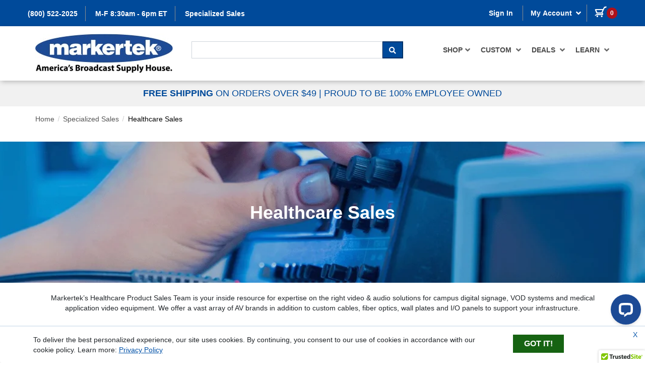

--- FILE ---
content_type: text/html; charset=utf-8
request_url: https://www.markertek.com/specialized-sales/healthcare-hospitals-sales
body_size: 81658
content:

<!DOCTYPE html>
<!--[if IEMobile 7 ]> <html lang="en-US" class="no-js iem7"> <![endif]-->
<!--[if lt IE 7 ]> <html lang="en-US" class="no-js ie6 oldie"> <![endif]-->
<!--[if IE 7 ]>    <html lang="en-US" class="no-js ie7 oldie"> <![endif]-->
<!--[if IE 8 ]>    <html lang="en-US" class="no-js ie8 oldie"> <![endif]-->
<!--[if IE 9 ]>    <html lang="en-US" class="no-js ie9 oldie"> <![endif]-->
<!--[if (gte IE 9)|(gt IEMobile 7)|!(IEMobile)|!(IE)]><!-->
<html lang="en" x-ms-format-detection="none"><!--<![endif]-->
    <head id="Head1"><meta charset="utf-8" /><meta http-equiv="X-UA-Compatible" content="IE=edge" /><meta name="apple-mobile-web-app-title" content="Markertek" /><meta name="format-detection" content="telephone=no" /><meta name="viewport" content="initial-scale=1.0,minimal-ui,width=device-width, height=device-height" />
    <link rel="icon" type="image/png" sizes="32x32" href="https://www.markertek.com/images/icons/MTK-Favicon-32x32.png" />
    <link rel="apple-touch-icon" href="https://www.markertek.com/images/icons/apple-touch-icon.png">
    <meta name="google-translate-customization" content="445a8b6861048b5c-07d072cec20886b9-g9da0531b775fa169-e" /> 
    <link type="text/css" href="https://www.markertek.com/Includes/CSS/mkbootstrap.min.css" rel="Stylesheet" />
    <link type="text/css" href="https://www.markertek.com/Includes/CSS/all.css" rel="Stylesheet" />
    <link type="text/css" href="https://www.markertek.com/Includes/CSS/Global7point5.css" rel="Stylesheet" />
    <link type="text/css" href="https://www.markertek.com/Includes/CSS/style.css" rel="Stylesheet" /> 
    <link type="text/css" href="https://www.markertek.com/Includes/icomoon/style.css" rel="Stylesheet" /> 
    <link type="text/css" href="https://www.markertek.com/Includes/CSS/jquery-ui.min1point2.css" rel="Stylesheet" />     
        <!-- HTML5 shim and Respond.js for IE8 support of HTML5 elements and media queries -->
        <!-- WARNING: Respond.js doesn't work if you view the page via file:// -->
        <!--[if lt IE 9]>
        <script src="https://oss.maxcdn.com/html5shiv/3.7.2/html5shiv.min.js"></script>
        <script src="https://oss.maxcdn.com/respond/1.4.2/respond.min.js"></script>
        <![endif]-->
        <script src="https://ajax.googleapis.com/ajax/libs/jquery/3.5.1/jquery.min.js"></script>
        <!-- Latest compiled and minified JavaScript -->
	<script type="text/javascript" src="https://www.markertek.com/Includes/Scripts/Global1point2.js"></script>
        <script type="text/javascript" src="https://www.markertek.com/Includes/Scripts/cookie.js"></script>
        <script src="https://www.markertek.com/Includes/Scripts/bootstrap.min.js" type="text/javascript"></script> 
        <script src="https://www.markertek.com/Includes/Scripts/jquery.sidr.min.js" type="text/javascript"></script>
        <script src="https://www.markertek.com/Includes/Scripts/responsive-tabs.js" type="text/javascript"></script>
        <script src="https://www.markertek.com/Includes/Scripts/script1point2.js" type="text/javascript"></script> 
        <script src="https://www.markertek.com/Includes/Scripts/jquery-ui.min1point2.js" type="text/javascript"></script> 
        <script src="https://www.markertek.com/Includes/Scripts/jquerysession.js" type="text/javascript"></script> 
        <script src="https://www.markertek.com/Includes/Scripts/footer.js" type="text/javascript"></script> 
        <!--Cart Popup-->
    	<script type="text/javascript">
        	var OverLay;
	        var popcounter = 0;
		var APIKey = "5e847f33f0d38a4f618ca7f800722b05";
    		var SiteKey = "prod-markertek816811611075526";
     	        var UnbxdDebugStatus = "0";
	        var popPosition=-110;  
	        var cookieExpires = "24";
        </script>
        <!--Cart Popup-->

        <!-- BEGIN GCR Badge Code -->
    	
 <script src="https://apis.google.com/js/platform.js?onload=renderBadge" async defer >
</script> 
<script>
window.renderBadge = function() { 
var ratingBadgeContainer = document.createElement("div"); 
document.body.appendChild(ratingBadgeContainer); 
window.gapi.load('ratingbadge', function() { 
window.gapi.ratingbadge.render( 
ratingBadgeContainer, { 
"merchant_id": 5030170, 
"position": "BOTTOM_LEFT" 
}); 
}); 
} 
</script> 

    	<!-- END GCR Badge Code -->

    	<!-- BEGIN GCR Language Code -->
    	
 <script> 
window.___gcfg = {lang: 'en_US' 
}; 
</script> 

    	<!-- END GCR Language Code -->

        <style type="text/css">
             #Category_Item_List .group-stars .ind_cnt {display: block !important;}
	     .copyright p {margin:10px 0 0 0;}
	     #SS_Footer a img{width: 100% !important;max-width: 110px;}
	     .tagline {padding-top: 3px;}
	      p#validation_summary a {display: inline;color:#0f3260;padding: 0px;text-decoration:underline;}
	     div#content-container:focus-visible {outline: none !important;}
	     .privacy_header a{text-decoration:underline;}
	     .global-banner p.visible-xs:focus {border: solid 1px #000;}
             .footer-nav .footer-expands button:focus {border: solid 2px #e59700;}
	     .ui-menu-item-wrapper h6 a:focus,.sli_h5.ui-menu-item-wrapper h5:focus {border: solid 2px #000;}
	     label.hidden-xs.sli_search {font-size: 12px;}
	     @media (min-width: 1024.5px) and (max-width: 1259px){.ui-menu-item-wrapper h3 {height: 90px !important;font-size:11px !important}}
	    .ajax_loader {width:100%;height:100%;background: url("../images/ajax-loader_blue.gif") no-repeat center center transparent;}
	    .ui-menu .ui-menu-item li.active { background:#c5d8ff !important; color:#fff; }
	    .ui-menu p:first-child{display: block;font-size:30px;}
            .ui-menu p.ui-menu-item:first-child{height: 40px;color: #ffe50e;background-color: #000;padding-top:0px;pointer-events: none;}
            .ui-menu nth-child(2){display: block !important;}
            .ui-menu p{display: none;}
            .imageClass ui-menu-item-wrapper {width: 18%;}
	    span.sli_rac_more {color: #064a92;text-decoration: underline;font-size:11px;padding-left:5px;font-weight:bold !important}
	    .sli_price{color:#f00 !important;}
            .ui-widget.ui-widget-content.ui-autocomplete {border:0px;z-index:9999;width:27.7% !important;background: none;top: 115px !important; left: 500px !important;}
	     @media (max-width: 767px) and (min-width: 450px){.ui-widget.ui-widget-content.ui-autocomplete{left: 15px !important;width: 95% !important;top: 170px !important;}}
            .ui-menu-item-wrapper{margin:0px !important;}
            .ui-menu-item-wrapper p:first-child{font-size: 11px;color: red;float: right;margin:0px;font-weight:bolder !important;}
            .ui-menu-item p {font-size: 11px;float: right;clear:right;margin:0px 5px !important;font-weight:bolder !important;display:block !important;}
            li.ui-menu-itemm:nth-child(2n){ background: #f2f2f2 ; }
	    li.ui-menu-item:nth-child(7){ display:none !important; }
	    .h2_partno.ui-menu-item-wrapper {height: auto !important;padding-left: 4px;}
            .ui-autocomplete h5:hover,h5.ui-state-active:hover{background-color:#e0e0e0 !important;background:none;font-weight:bold;}
            .ui-menu-item-wrapper {height:110px;background-color: #fff;}
            .ui-menu .ui-menu-item {margin: 0;cursor: pointer;}
            .ui-state-active, .ui-widget-content .ui-state-active, .ui-widget-header .ui-state-active, a.ui-button:active, .ui-button:active, .ui-button.ui-state-active:hover {
                color: #000 !important;
                border: none !important;
                cursor: pointer !important;
            }
	    .sli_h5.ui-menu-item-wrapper,.sli_h6.ui-menu-item-wrapper {height: 22px !important;}
	    .ui-menu-item-wrapper:hover,.ui-menu li div:nth-child(even):hover{background: #c5d8ff !important;color: #000 !important;}
            .autocomplete-items {
              position: absolute;
              border: 1px solid red;
              border-bottom: none;
              border-top: none;
              z-index: 99;
              /*position the autocomplete items to be the same width as the container:*/
              top: 100%;
              left: 0;
              right: 0;
            }	
	    .ui-widget.ui-widget-content.ui-autocomplete.sticky{
            	    position: fixed !important;
	            top: 50px !important;
		    left:368px !important;
		    width:17.9% !important;
            }	
	    .ui-widget.ui-widget-content.ui-autocomplete.stickymac{
	            top: 50px !important;
		    left:322px !important;
		    position: fixed !important;
		    width:19% !important;
            }
	    .ui-widget.ui-widget-content.ui-autocomplete.stickytab{
	             top: 50px !important;
    		     left: 227px !important;
                     position: fixed !important;
                     width: 26.5% !important;
            }
	    .ui-widget.ui-widget-content.ui-autocomplete.stickyview{
		    top:120px !important;
		    position: fixed !important;
            }
	    .ui-widget.ui-widget-content.ui-autocomplete.stickytab .ui-menu-item-wrapper h3,.ui-widget.ui-widget-content.ui-autocomplete.stickymac .ui-menu-item-wrapper h3{font-size:9px;}
	    .ui-widget.ui-widget-content.ui-autocomplete.sticky .ui-menu-item .imagediv,.ui-widget.ui-widget-content.ui-autocomplete.sticky .ui-menu-item .imagediv:hover {height: 82px !important;float:left;}
	    .ui-widget.ui-widget-content.ui-autocomplete.sticky .ui-menu-item-wrapper h3,.ui-widget.ui-widget-content.ui-autocomplete.stickymac .ui-menu-item-wrapper h3 {height: auto !important;}
	    .ui-widget.ui-widget-content.ui-autocomplete.sticky .ui-menu-item-wrapper:nth-last-child(-n+4){height:138px}
	    @media only screen and (min-width: 1580px) and (max-width: 1610px){
		.ui-widget.ui-widget-content.ui-autocomplete.sticky{left: 402px !important;width: 17.1% !important;}
	     }
	    @media only screen and (min-width: 1320px) and (max-width: 1350px){
		.ui-widget.ui-widget-content.ui-autocomplete.stickymac{left: 273px !important;width: 20.5% !important;}
	     }
	    @media only screen and (min-width: 1610px) and (max-width: 1685px){
		.ui-widget.ui-widget-content.ui-autocomplete.sticky{left: 403px !important;width: 16% !important;}
	     }
	     @media (min-width: 992px) and (max-width: 1024px){
		.ui-widget.ui-widget-content.ui-autocomplete.stickyview {
top: 50px !important;
    width: 27.5% !important;
    left: 210px !important;
}
		.ui-menu-item h3 {height: 74px !important;}
		.ui-widget.ui-widget-content.ui-autocomplete {left: 337px !important;width: 26.5% !important;top: 115px !important;}
		.ui-menu-item-wrapper {height: 110px !important;}
	     
}
	     
@media (min-width: 1024.5px) and (max-width: 1259px){.ui-widget.ui-widget-content.ui-autocomplete.stickymac {
    left: 275px !important;
    width: 24.2% !important;
}
		
..ui-widget.ui-widget-content.ui-autocomplete.stickytab .ui-menu-item-wrapper {
    height: 125px !important;
}
}
	    .ui-menu .ui-menu-divider{border:0px;}
            .sli_h5.ui-menu-item-wrapper,.sli_h6.ui-menu-item-wrapper{pointer-events:none;}
            .ui-menu .ui-menu-item:first-child {display:block !important;}
            .ui-menu .ui-menu-item{padding:0px;display:none;}.ui-menu div li:nth-child(even) {background: #f2f2f2;}
	    .ie10 .ui-menu-item-wrapper h3{margin:-16px 0 0 0px !important;}
	    .ui-menu-item h3 {font-size: 12px;margin:4px 0px 0px 0px !important;font-weight: normal;}
            .ui-menu-item-wrapper h6 a, .ui-menu-item-wrapper h6 a:hover{font-size: 11px;float:none;display:block;padding:5px 0}
            .ui-menu-item-wrapper h6{.line-height: 22px;height: auto;margin: 0px;}
            .ui-menu-item img,.ui-menu-item img:hover{width:55px;height:55px;margin:5px 10px 5px 5px !important;}
            .ui-menu-item a,.ui-menu-item a:hover{font-size:11px;font-weight:normal;text-decoration:none;float:left;width:100%;}
            .autocomplete-items div {
              padding: 10px;
              cursor: pointer;
              background-color: none; 
              border-bottom: 1px solid red; 
            }
            .ui-menu li div:nth-child(even) {background: #f2f2f2 !important;};}
	    .ui-menu-item-wrapper h3 {height: 55px;}
	    .ui-autocomplete h5{font-size: 14px;
    		background-color: #e0e0e0;
		    color: #000;
		    text-transform: uppercase;
		    height: 22px;		
		    line-height: 22px;padding-left:3px;}
	    .bcFloat{margin-left: 5px;}
            .top-search a.top{cursor:default;}
	    .hidden{display:none !important;}
            #Chatbtn{cursor:pointer;}
            #bc-chat-container{background-color:#fff !important;border:0px !important;}
            #Guarantee .content-container, #Info .content-container {border-top: solid 1px #dddddd;}
            .container {padding-right:0px;padding-left:0px;}
            .fa, .fas{color:#666;}
			.bClose .fas{color:#fff;}
            #Info .content-container {padding: 20px 0;}
            /* .breadcrumb>li+li:before {padding: 0 5px;color: #ccc;content: "/\00a0";} */
	    nav .breadcrumb>li+li:before {display: inline-block;margin: 0 8px;transform: rotate(15deg);border-right: 0.1em solid #ccc;height: 0.8em;content: "";}
            .fas .fa-angle-left{font-size: 18PX;position: relative;top: 1px;padding-right: 5px;}
            .badge {border-radius: 10px;font-size:12px;}
            .page-headerr {padding-bottom: 15px !important;}
            .navbar-nav .dropdown-menu {position: absolute;float: none;}
            .navbar-toggler {line-height: 1;margin-right: 15px;margin-bottom: 8px;background-image: none;border-radius: 4px;position: absolute !important;left: 5px;
		color: #FFFFFF !important;float: none !important;border: none !important;background-color: black !important;font-size: 28px !important;padding: 0 10px !important;margin-			top: 19px !important;}
            .form-control {height: 34px;}
            body{overflow-x:hidden;position:relative;width:100%}
            .header_new{position:relative;z-index:9;}
            .header_new .navbar{padding: 0px;min-height: 50px;margin-bottom: 20px;border: 0;background: none;}
	    @media (max-width: 438px) and (min-width: 320px){.h2_partno.ui-menu-item-wrapper {.height: 45px !important;padding-left: 4px;line-height: 25px;display: block;}
			.ui-menu-item-wrapper h6{height:auto}
			.ui-autocomplete h5 {font-size: 16px;}
			.ui-menu-item-wrapper h6 a, .ui-menu-item-wrapper h6 a:hover {font-size: 18px !important;padding: 10px 0px;}
	    } 
            @media (min-width: 768px)
            {
		#McAfee_Footer{height: 30px;}
                body .fixed-top {position: relative;}.col-sm-8{width: 66.666667%;}
		.navbar.navbar-fixed-top {position: fixed;}
		.sie10 ._product-list .cat_item_section .cat_item .cat_item_desc_container > div:first-child{width:70% !important;}
		.ie10 #Cart #cart-box .cart-headings span.iprice{margin-left:3%;}
            }
            @media (min-width: 992px){.col-md-9 {width: 75%;}.col-md-3 {width: 25%;}    }
            #ProdList .categories .d-block,#CatList .categories .d-block {width: 100%;padding: 0px;margin: 0px;}
            #ProdList .categories,#CatList .categories{display:block;overflow:hidden;clear:both;}#navbar-main .navbar-nav {float: right;}
             .navbar-nav {flex-direction: inherit;}
	    .ie10 ._product-list .cat_item_section > ul.product-view-2 .cat_item .cat_item_desc_container h2 a,.ie10 .mini-cart .items-added .items-added-info h5{word-wrap: break-word;width: 230px;}
            .ie10 .navbar-nav {-ms-flex-direction: inherit !important;}
	    ._home .brands .carousel-brands .carousel {flex-direction: inherit;-ms-flex-direction: inherit !important;}
	    .._home .info-space .carousel-inner > .item,.._home .info-space .carousel-inner {display:ms-flex !important;-ms-flex-direction: inherit !important;}
	    .ie10 ._home .brands .carousel-brands .item {width: 220px;float:left;}
	    .ie10 ._home .new-products li a,._home .info-space .carousel-inner > .item {display:inline-block !important;}
            .ie10 ._home .info-space .carousel-inner,.ie10 #Footer_Badges,.ie10 #Footer_Social_Links{display:-ms-inline-flexbox;}
	    .ie10 ._home .promotions .home-video-container ul{display:block !important;width:100%;overflow:hidden;}
	    .ie10 ._home .promotions .home-video-container ul li{width:33.33% !important;float:left;}
	    ..ie10 ._home .promotions .home-video-container .itemcat-content a{font-size:13px;}
	    .ie10 ._product-detail .pdp-stack-products .product-info{width:65%;}
	    .ie10 ._product-detail .pdp-stack-products .product-image{width:60px;}
            .ie10 .select-wrapper .form-control{padding:3px 5px 1px 10px;}
	    .ie10 .ui-menu-item a,.ie10 .ui-menu-item a:hover{float:none}
	    .ie10 #SS_Footer a img{width:auto !important;}
	    .ie10 ._home .promotions .banner-stack a{display:run-in;}
	    ..ie10 ._product-detail .product-other-links a{padding:0px 75px;}
	    .ie10 ._product-detail .product-other-links{justify-content:flex-start}
	    ..ie10 ._cart #cart-box section.cart-item footer div.cart-item-footer-top div{width:38% !important;}
	    .ie10 ._cart #cart-box section.cart-item footer div.cart-item-footer-top div.total.cart-item-price{width:25%;}
	    .ie10 .checkbox.checkboxes{margin-left:-80px;}
	    .ie10 .mini-cart-footer .inline-btn-group,._cart #cart-box section.cart-item footer div.cart-item-footer-top,._cart #cart-box section.cart-item footer div.cart-item-footer-top div.cart-item-qty,._product-detail .alt-images-div ul,._product-detail .product-other-links,.ie10 ._product-list .filter .display-toggle,.ie10 ._product-list .filter,.ie10 ._product-detail .pdp-stack-products ul,.ie10 ._product-detail .pdp-stack-products li{display:-ms-flexbox;}
		.ie10 ._product-list .cat_item_section > ul.product-view-2 .cat_item {
    display: inline-block!important;}
	     .ie10 ._product-detail .pdp-inline-products li a,.ie10 ._product-detail .pdp-stack-products ul{display:block;}
	     .ie10 ._product-detail .pdp-inline-products .np-product{float:none;}
	     .ie10 ._product-detail .pdp-stack-products li,.ie10 ._product-detail .pdp-stack-products .product-image,.ie10 .ie10 ._product-detail .pdp-stack-products .product-info {
    		display:-ms-inline-flexbox;}
	     .ie10 #navbar-main .show.dropdown ul.shop-menu.dropdown-menu li{float:left;}
	     .ie10 ._product-list .filter .display-toggle{align-items:baseline;}
	     .ie10 .pagination-count{width:70%;float:left;}
	     .ie10 ._product-list .filter .display-toggle .select-wrapper{margin-top:3px;}
	     .ie10 .display-toggle,.ie10 toggle-view.hidden-xs{float:left;}
	     .ie10 ._product-list .filter .display-toggle label{margin-top:8px;}
            .copyright .container {padding:0px !important;}
	    .ie10 .mini-cart .inline-btn-group button,.ie10 .mini-cart .inline-btn-group a{width:90%;}
	    .ie10 #Cart #cart-box div#cart-following-items section#cart-shipping div.flex{margin-left:6px;}
            .col-xs-12{width:100%;position: relative;min-height: 1px;}.btn-link {color: #23527c;background-color: transparent;border-color: transparent;}
            ..page-utility .breadcrumb li, ..page-utility .breadcrumb li a {color: #999999;display: inline-block;}
            .btn-lg{padding: 10px 16px;font-size: 18px;line-height: 1.3333333;border-radius:0px;}
            .social_media a{margin-right:5px;}
            .col, .col-1, .col-10, .col-11, .col-12, .col-2, .col-3, .col-4, .col-5, .col-6, .col-7, .col-8, .col-9, .col-auto, .col-lg, .col-lg-1, .col-lg-10, .col-lg-11, .col-lg-12, .col-lg-2, .col-lg-3, .col-lg-4, .col-lg-5, .col-lg-6, .col-lg-7, .col-lg-8, .col-lg-9, .col-lg-auto, .col-md, .col-md-1, .col-md-10, .col-md-11, .col-md-12, .col-md-2, .col-md-3, .col-md-4, .col-md-5, .col-md-6, .col-md-7, .col-md-8, .col-md-9, .col-md-auto, .col-sm, .col-sm-1, .col-sm-10, .col-sm-11, .col-sm-12, .col-sm-2, .col-sm-3, .col-sm-4, .col-sm-5, .col-sm-6, .col-sm-7, .col-sm-8, .col-sm-9, .col-sm-auto, .col-xl, .col-xl-1, .col-xl-10, .col-xl-11, .col-xl-12, .col-xl-2, .col-xl-3, .col-xl-4, .col-xl-5, .col-xl-6, .col-xl-7, .col-xl-8, .col-xl-9, .col-xl-auto {
            float: left;}
            label {max-width: 100%;font-weight: 700;}
            .nav>li {position: relative;display: block;}
            body {font-family: "Helvetica Neue",Helvetica,Arial,sans-serif;font-size: 14px;line-height: 1.42857143;}
            a:not([href]):hover {text-decoration: none;}
            label {display: inline-block;margin-bottom: 0rem;}
            .btn-default.active, .btn-default:active, .open>.dropdown-toggle.btn-default {background-image: none;}
            .btn-default.active, .btn-default.focus, .btn-default:active, .btn-default:focus, .btn-default:hover, .open>.dropdown-toggle.btn-default,.btn-default {color: #222 !important;background-color: #e6e6e6 !important;border-color: #adadad !important;font-size:14px !important;text-decoration: none;}
            .checkbox, .radio {margin-top: 10px;margin-bottom: 10px;}
            .btn-quicklinks a[aria-expanded="true"] span:before {content: "\f107";}
            .ie8 .col-sm-6,.ie8 .col-md-6,.ie8 #Cart #cart-box section.cart-item header,.ie8 #Cart #cart-box section.cart-item footer{width:50%;float:left;}
            .ie8 .container,.ie8 #search-form FORM{width:100%;max-width:1170px}
            .ie8 .navbar-toggle{display:none;}
            .ie8 .navbar-collapse.collapse {display: block!important;height: auto!important;padding-bottom: 0;overflow: visible!important;}
            .ie8 .nav > LI{float:left}
            .ie8 .navbar-right{float:right;}
            .ie8 .col-sm-8,.ie8 .col-md-8{width:66.66%;float:left;}
            .ie8 .col-sm-7,.ie8 .col-md-7{width:58.33%;float:left;}
            .ie8 .col-sm-5,.ie8 .col-md-5{width:41.66%;float:left;}
            .ie8 .col-sm-4,.ie8 .col-md-4{width:33.33%;float:left;}
            .ie8 .col-sm-3,.ie8 .col-md-3{width:25%;float:left;}
            .ie8 .col-md-9,.ie8 .col-sm-9{width:75%;float:left;}
            .ie8 #login-box article aside,.ie8 .form-group label{float:left;}
            .ie8 #login-box article:after,.ie8 #Cart #cart-box section.cart-item:after{content:'';clear:both;display:block;}
            .ie8 #Cart #cart-box section.cart-item footer div.cart-item-footer-top div.cart-item-price{width:36%;text-align: center;}
            .ie8 #Cart #cart-box section.cart-item footer div.cart-item-footer-top div.cart-item-qty {text-align: center;  width: 28%;    position: relative;}
            .ie8 #Cart #cart-box section.cart-item div.cart-item-image { width: 100px;height: 100px;}
            .ie8 #Cart #cart-box section.cart-item div.cart-item-image img {display: block; width: 100%; height: auto;}
            .ie8 #Cart #cart-box div#cart-following-items section#cart-shipping,.ie8 #Cart #cart-box div#cart-following-items section#cart-summary{width:50%;float:left;}
            .ie8 #Cart #cart-box div#cart-following-items section#cart-summary{width:48%;}
            .ie8 #Cart #cart-box div#cart-following-items section#cart-summary ul.cart-summary-totals {text-align: right;}
            .ie8 #Cart #cart-box div#cart-following-items section#cart-shipping div.flex input {width: 100%; margin: 0;}
            .ie8 #Cart #cart-box div#cart-following-items section#cart-shipping{height:240px !important;}
            .ie8 #Cart #cart-box div#cart-following-items section#cart-shipping div.flex {float: right;margin-left: 15px; width: 140px; display: block;}
            .ie8 #Cart #cart-box div#cart-following-items,.ie8 #Cart #cart-box div#cart-following-items section#cart-shipping div.cart-summary-wrapper {display: flex;}
            .ie8 #Cart #cart-box section#cart-submission input {width: 175px;float: right;margin-bottom: 15px;}
            .ie8 #Cart #cart-box section#cart-submission a {position: absolute;top: -20px;right: 0;width: 200px;}
            .ie8 #Cart #cart-box section.cart-item header {float: left;vertical-align: top;width: 50%;padding: 0 0 0 120px;padding-right: 15px;position: relative;}
            .ie8 #Cart #cart-box section.cart-item footer ul {display: inline-block; vertical-align: bottom;position: absolute;right: 0;padding: 10px;width:100%;text-align: right;bottom: 0;}
            .ie9 #Cart #cart-box section.cart-item footer ul,.ie10 #Cart #cart-box section.cart-item footer ul {display: inline-block; vertical-align: bottom;position: absolute;right: 0;padding: 10px;width:100%;text-align: right;bottom: 0;}
            .ie9 #Cart #cart-box div#cart-following-items{display:inline;float:left;}
            .ie9 #Cart #cart-box div#cart-following-items section#cart-shipping select,..ie10 #Cart #cart-box div#cart-following-items section#cart-shipping select{width:70% !important;}
            .ie10 #Cart #cart-box div#cart-following-items section#cart-shipping .flexpara{width:100%;}
            .ie9 #Calculate_Button,.ie10 #Calculate_Button{width:100% !important;}
            .ie10 .product-customprice{height:53px !important;}
            .ie9 #Cart #cart-box .cart-headings span:first-of-type{margin-right: 51%;}
	    ..ie10 #Cart #cart-box .cart-headings span.iprice {margin-left: 50.%;}
	    .ie10 #Cart #cart-box .cart-headings span.iqty {margin-left:5%;}
	    .ie10 #Cart #cart-box .cart-headings span.itotal {margin-left:2%;}
            .ie9 #Cart #cart-box .cart-headings span.price,.ie10 #Cart #cart-box .cart-headings span.price {width:2%;margin-right:10%;}
            .ie9 #Cart #cart-box .cart-headings span.total,.ie10 #Cart #cart-box .cart-headings span.total {width:2%;margin-left:12%;}
            .ie9 #Cart #cart-box div#cart-following-items section#cart-shipping,.ie9 #Cart #cart-box div#cart-following-items section#cart-summary{width:49.3%;float:left;}
            .ie10 #Cart #cart-box .cart-headings,.ie9 #Cart #cart-box .cart-headings{display:inline-block !important;width:100%}
            .ie10 #Cart #cart-box div#cart-following-items section#cart-shipping .flexpara{width:68% !important}
            .ie9 #Cart #cart-box div#cart-following-items section#cart-shipping .flexpara{width:68% !important}
            .ie9 #Cart #cart-box div#cart-following-items section#cart-shipping select{width:100% !important}
            .ie9 #Cart #cart-box div#cart-following-items section#cart-shipping .flexpara{float:left;}
            .ie9 #cart-following-items #Shipping_Select_Container{clear:both;}
	    @media only screen and (min-width:768px){             
		.navbar-collapse,.ie10 ._cart #cart-box .cart-headings {display: block!important;}
		.ie10 ._cart #cart-box .cart-headings span:first-of-type{width:52% !important;}
		.ie10 ._cart #cart-box .cart-headings span{width:11%;display:inline-block;}
		.ie10 ._cart #cart-box section.cart-item footer div.cart-item-footer-top{padding-left:20px;}
		.ie10 ._cart #cart-box section.cart-item footer div.cart-item-footer-top div{width:25% !important;}
		.navbar-toggle { display: none;}    
		.navbar-nav>li {float: left;}  
		.ie10 #product_page .paging .arrow {top: 5px;}   
		.ie10 ._home .brands .carousel-brands .carousel{display: -ms-flex !important;align-items: center;}  
		.ie10 .._cart #cart-box section.cart-item footer div.cart-item-footer-top div.cart-item-price{float:left;width:42%;}
		.ie10 .._cart #cart-box section.cart-item footer div.cart-item-footer-top div.cart-item-qty{float:left;width:37%;}
		.ie10 .._cart #cart-box section.cart-item footer div.cart-item-footer-top div.cart-item-price.total{float:left;width:5%;}
	     }
            @media only screen and (min-width: 768px) and (max-width: 2050px){##bc-chat-container{bottom:250px !important;}}
            @media only screen and (min-width: 768px) and (max-width: 1200px){.gridview .star_container {float: none;}}
            @media only screen and (min-width: 1350px) and (max-width: 1400px){.ui-widget.ui-widget-content.ui-autocomplete{left: 416px !important;width: 28% !important;}}
	    @media only screen and (min-width: 1401px) and (max-width: 1420px){.ui-widget.ui-widget-content.ui-autocomplete{left: 440px !important;width: 27% !important;}}
	    @media only screen and (min-width: 1420px) and (max-width: 1445px){.ui-widget.ui-widget-content.ui-autocomplete{left: 455px !important;width: 29.2% !important;}}
	    @media only screen and (min-width: 1260px) and (max-width: 1300px){.ui-widget.ui-widget-content.ui-autocomplete{width: 33.2% !important;}}
	    @media only screen and (min-width: 1580px) and (max-width: 1610px){.ui-widget.ui-widget-content.ui-autocomplete{width: 26.6% !important;left: 532px !important;}}
	    @media only screen and (min-width: 1320px) and (max-width: 1350px){.ui-widget.ui-widget-content.ui-autocomplete{width: 31.7% !important;left: 403px !important;}}
	    @media only screen and (min-width: 1610px) and (max-width: 1685px){.ui-widget.ui-widget-content.ui-autocomplete{width: 25.1% !important;left: 580px !important;}}
            @media only screen and (min-width: 1140px) and (max-width: 1199px){.ui-widget.ui-widget-content.ui-autocomplete{width: 23.5% !important;left: 34.7% !important;}}
            @media only screen and (min-width: 1100px) and (max-width: 1140px){.ui-widget.ui-widget-content.ui-autocomplete{width: 25% !important;left: 34% !important;}}
            @media only screen and (min-width: 1071px) and (max-width: 1100px){.ui-widget.ui-widget-content.ui-autocomplete{width: 25.3% !important;left: 33.6% !important;}}
            @media only screen and (min-width: 1050px) and (max-width: 1071px){.ui-widget.ui-widget-content.ui-autocomplete{width: 25.7% !important;left: 33.3% !important;}}
            @media only screen and (min-width: 1030px) and (max-width: 1050px){.ui-widget.ui-widget-content.ui-autocomplete{width: 26.3% !important;left: 33% !important;}}
            @media only screen and (min-width: 1024.5px) and (max-width: 1030px){.ui-widget.ui-widget-content.ui-autocomplete{width: 26.3% !important;left: 338px !important;}}
 	    @media (min-width: 576px) and (max-width:767px) { .card-group>.card {-ms-flex:100%;flex: 100%;}.col-sm-4 {-ms-flex: 100%;flex: 100%;max-width: 100%;}}	
	    @media (min-width: 1024.5px) and (max-width: 1259px){.ui-menu-item-wrapper {height: 130px !important;}
		.ui-menu-item-wrapper h3 {height: 90px !important;font-size:11px !important} 
		.sli_h5.ui-menu-item-wrapper,.sli_h6.ui-menu-item-wrapper{height: 22px !important;}
		.ui-menu-item .imagediv, .ui-menu-item .imagediv:hover{height:85px !important;float:left}
		.header-secondary .tagline p {padding: 5px 5px !important;font-size: 12px;}
	    }
	    @media (min-width: 1024.5px) and (max-width: 1050px){.ui-widget.ui-widget-content.ui-autocomplete.stickymac {left: 228px !important;width: 26.3% !important;}}
	    @media (min-width: 1050px) and (max-width: 1080px){.ui-widget.ui-widget-content.ui-autocomplete.stickymac {left: 240px !important;width: 26% !important;}}
	    @media (min-width: 1080px) and (max-width: 1120px){.ui-widget.ui-widget-content.ui-autocomplete.stickymac {left: 255px !important;width: 25% !important;}}
	    @media (min-width: 1120px) and (max-width: 1200px){.ui-widget.ui-widget-content.ui-autocomplete.stickymac {left: 275px !important;width: 26% !important;}}
	    @media only screen and (min-width: 1900px) and (max-width: 1930px){
		.ui-widget.ui-widget-content.ui-autocomplete {width: 21.9% !important;left: 700px !important;}
		.ui-widget.ui-widget-content.ui-autocomplete.sticky {left: 570px !important;width: 14% !important;}
	    }
	    @media only screen and (min-width: 1260px) and (max-width: 1320px){
		.ui-widget.ui-widget-content.ui-autocomplete {width: 32.4% !important;left: 390px !important;}
		.ui-widget.ui-widget-content.ui-autocomplete.stickymac {left: 260px !important;width: 21% !important;}
	    }
	    @media (min-width: 750px) and (max-width: 767px){
		.navbar.affix {position: fixed !important;}
		.ui-widget.ui-widget-content.ui-autocomplete {width: 88.4% !important;top: 169px !important;left: 75px !important;}
		.ui-widget.ui-widget-content.ui-autocomplete.stickyview {top: 169px !important;width: 96.2% !important;left: 15px !important}
	    }
	    @media (min-width: 2500px) and (max-width: 2650px){
		.ui-widget.ui-widget-content.ui-autocomplete {width: 16.5% !important;left: 1020px !important;}
		.ui-widget.ui-widget-content.ui-autocomplete.sticky {left: 890px !important;width: 10.6% !important;}
	    }
	    @media (min-width: 992px) and (max-width:1024px) {
		p.privacy_header {margin-left: 140px;}
		.ui-menu-item h3 {height: 60px;}
		.ui-menu-item-wrapper h3 {font-size: 10px;}
		.ui-menu .ui-menu-item {height: 125px;}
		.ui-menu-item .imagediv, .ui-menu-item .image:hover {height: 80px;float:left}
	    }
	    @media (min-width: 768px) and (max-width:991px) {
		.utility-container .utility-section .navbar-text{padding:3px 4px 0px 0px !important;}
		p.privacy_header {margin-left: 140px;}
     		ul#sli_autocomplete.rich{width:81.5% !important;}
		.ie10 #Cart #cart-box .cart-headings span.iprice{margin-left:0px !important;}
		.ie10 #Cart #cart-box .cart-headings span.iqty{margin-left:12% !important;}
		.ie10 #Cart #cart-box .cart-headings span.itotal{margin-left:5% !important;} 
		.ui-widget.ui-widget-content.ui-autocomplete{border: 0px;left:50px !important;width: 87% !important;top:209px !important;}
	    }
	    @media (min-width: 768px) and (max-width:1200px) {.ie10 .pagination-count{width:60%;}.ie10 ._product-list .filter div{flex:1 0 auto;}	    }
	    @media only screen and (min-width:768px){.visible-xs{display:none !important;}..header-primary, ##search-form, ..header-secondary {position: relative;top: 0;}}
            @media (max-width:1200px)  
            {
		.ie10 #Cart #cart-box .cart-headings span.iprice{margin-left:53%;}
                .ie9 #Cart #cart-box div#cart-following-items section#cart-shipping .flexpara,
		.ie10 #Cart #cart-box div#cart-following-items section#cart-shipping .flexpara{width:62% !important}
                .ie9 #Cart #cart-box div#cart-following-items section#cart-shipping .flexpara{font-size:13px;}
                .ie9 #cart-shipping{height:auto;}
                .ie9 #Cart #cart-box div#cart-following-items section#cart-shipping, #Cart #cart-box div#cart-following-items section#cart-summary{width:48.5%;float:left;margin-right:2%;}
                .ie9 #Cart #cart-box .cart-headings span:first-of-type,.ie10 #Cart #cart-box .cart-headings span:first-of-type{margin-right:48%;}
                .ie9 #Cart #cart-box .cart-headings span.total,.ie10 #Cart #cart-box .cart-headings span.total {width:2%;margin-left:11%;}
            }
	    @media (min-width:1201px)  
            {
		.ie10 #Cart #cart-box div#cart-following-items section#cart-shipping div.cart-summary-wrapper{display:-ms-flexbox !important;}
	    }
	    @media (min-width:992px)  
            {
		#Footer_Badges li {position: relative;top: 15px;}
	    }
            @media (max-width:992px)  
            {
                .ie9 #Cart #cart-box div#cart-following-items section#cart-shipping .flexpara,
		.ie10 #Cart #cart-box div#cart-following-items section#cart-shipping .flexpara{width:49% !important;font-size:10px;}
                .ie9 #cart-shipping{height:auto;}
                .ie9 #Cart #cart-box .cart-headings span:first-of-type,.ie10 #Cart #cart-box .cart-headings span:first-of-type{margin-right:45%;}
                .ie9 #Cart #cart-box .cart-headings span.price,.ie10 #Cart #cart-box .cart-headings span.price{margin-right:8%;}
                .ie9 #Cart #cart-box .cart-headings span.total,.ie10 #Cart #cart-box .cart-headings span.total {width:2%;margin-left:10%;}
            }
	    @media (max-width: 767px)  
            {
		#chat-widget-minimized {display:none;}
		._product-list .cat_item_section .cat_item .cat_item_img_link{width:80px;}
		.ui-menu .ui-menu-item {padding: 0px !important;}
		.ui-menu-item h3 {font-size: 11px;}
		ul#sli_autocomplete.rich{width:auto ! important;left:0 !important;}
	        ul#sli_autocomplete.rich .sli_ac_products li {height:auto !important;}
		.ie10 #Cart #cart-box div#cart-following-items section#cart-shipping div.cart-summary-wrapper{display:block;}
		.ie10 ._cart #cart-box section.cart-item footer div.cart-item-footer-top div.cart-item-price.total {width: 60%;}
		.ie10 .zipcode{width:95% !important;}
		.hidden-xs{display:none !important;}
		.col-12 {max-width: 100% !important;}
		.container {padding-right:15px;padding-left:15px;max-width:100%;}
	    }
	    @media only screen and (max-width:550px)
            {
		.ui-widget.ui-widget-content.ui-autocomplete {left: 15px !important;width: 92.5% !important;top: 166px !important;}
	    }
	    @media only screen and (max-width:420px)  
            {
		.ui-widget.ui-widget-content.ui-autocomplete{left: 15px !important;width: 92% !important;top: 170px !important;}
		#Holiday ul li {font-size: 9px !important;height: 25px;line-height: normal;}
	    }
	    @media only screen and (max-width:320px)  
            {
		._product-list .cat_item_section .cat_item .cat_item_desc_container p.cat_item_part_number, 
		._product-list .cat_item_section .cat_item .cat_item_desc_container p.cat_item_part_number a {font-size: 11px;}
		.ui-widget.ui-widget-content.ui-autocomplete{width: 91% !important;top: 176px !important;}		
		.ui-menu-item-wrapper h3 {font-size: 10px;}
		.ui-menu-item-wrapper h3 {height: 65px;}
		.ui-menu-item-wrapper {height: 100px;}
	    }
            @media (max-width: 768px)  
            {
                .ie9 .cart-buttons,.ie10 .cart-buttons{width:100% !important;text-align:center !important;} 
                .ie9 #Cart #cart-box div#cart-following-items section#cart-shipping,.ie8 #Cart #cart-box div#cart-following-items section#cart-summary{width:100% !important;} 
                .ie10 #Cart #cart-box .cart-headings,.ie9 #Cart #cart-box .cart-headings{display:none !important;}
                .ie10 #Calculate_Button{width:120px !important;}
                .ie9 #Calculate_Button{width:82px !important;}
                .ie9 #Cart #cart-box div#cart-following-items section#cart-shipping .flexpara,
		.ie10 #Cart #cart-box div#cart-following-items section#cart-shipping .flexpara{width:100% !important;}
                .ie9 #Cart #cart-box div#cart-following-items section#cart-shipping,.ie9 #Cart #cart-box div#cart-following-items section#cart-summary{width:100% !important;float:left;}
                .ie9 #Cart #cart-box section.cart-item div.cart-item-avail,.ie10 #Cart #cart-box section.cart-item div.cart-item-avail{margin:30px 0;}
                .ie9 .table-responsive,.ie10 .table-responsive{overflow-y:auto;}
                .ie9 .shipping_input_zip,.sie10 .shipping_input_zip{width:50%;float:left;}
            }  
            /*** iPhone and iOS Form Input Zoom Fixes ***/
/* Fix Input Zoom on devices older than iPhone 5: */
@media screen and (device-aspect-ratio: 2/3) {
    select, textarea, input[type="text"], input[type="password"],
    input[type="datetime"], input[type="datetime-local"],
    input[type="date"], input[type="month"], input[type="time"],
    input[type="week"], input[type="number"], input[type="email"],
    input[type="url"]{ font-size: 16px; }
}

/* Fix Input Zoom on iPhone 5, 5C, 5S, iPod Touch 5g */
@media screen and (device-aspect-ratio: 40/71) {
    select, textarea, input[type="text"], input[type="password"],
    input[type="datetime"], input[type="datetime-local"],
    input[type="date"], input[type="month"], input[type="time"],
    input[type="week"], input[type="number"], input[type="email"],
    input[type="url"]{ font-size: 16px; }
}

/* Fix Input Zoom on iPhone 6, iPhone 6s, iPhone 7  */
@media screen and (device-aspect-ratio: 375/667) {
    select,  textarea, input[type="text"], input[type="password"],
    input[type="datetime"], input[type="datetime-local"],
    input[type="date"], input[type="month"], input[type="time"],
    input[type="week"], input[type="number"], input[type="email"], 
    input[type="tel"], input[type="url"]{ font-size: 16px; }
}

/* Fix Input Zoom on iPhone 6 Plus, iPhone 6s Plus, iPhone 7 Plus, iPhone 8, iPhone X, XS, XS Max  */
@media screen and (device-aspect-ratio: 9/16) {
    select, textarea, input[type="text"], input[type="password"],
    input[type="datetime"], input[type="datetime-local"],
    input[type="date"], input[type="month"], input[type="time"],
    input[type="week"], input[type="number"], input[type="email"],
    input[type="tel"], input[type="url"]{ font-size: 16px; }
}
        </style>
        
    <meta http-equiv="Content-Type" content="text/html; charset=ISO-8859-1"/>
     <meta name="Description" content="Meet Markertek's specialized sales team for Healthcare video and audio solutions for campus digital signage, VOD systems and medical application video equipment." /> 

	<meta property="og:title" content="Healthcare Sales | Markertek" />
	<meta property="og:type" content="website" />
	<meta property="og:image" content="https://www.markertek.com/images/redesign/markertek-opengraph-logo.jpg" />
	<meta property="og:url" content="https://www.markertek.com/specialized-sales/healthcare-hospitals-sales" />
	 <meta property="og:description" content="Meet Markertek's specialized sales team for Healthcare video and audio solutions for campus digital signage, VOD systems and medical application video equipment." />  

    <link type="text/css" href="https://www.markertek.com/includes/css/sitesmap.css" rel="Stylesheet" />  
    <link type="text/css" href="https://www.markertek.com/includes/css/error_pages.css" rel="Stylesheet" />
    <link type="text/css" href="https://www.markertek.com/includes/css/shopbybrand1point3.css" rel="Stylesheet" />
    <link rel="canonical" href="https://www.markertek.com/specialized-sales/healthcare-hospitals-sales" />
    <script type="text/javascript" src="https://www.markertek.com/includes/scripts/markertek.global.js"></script>
    
    <style>
	#Dynamic_Container{margin:20px auto;}
	.builder-text {line-height: 20px;}
    </style>
<title>
	Healthcare Sales | Markertek
</title></head>
    <body class="_home kaxsdc" data-event='load'>
        <link rel="alternate" media="only screen and (max-width: 640px)" href="" />
	    

<!--  TP-WEB-02 24 -->
<!-- Standard -->

<noscript>
	<div style="height:150px;width:220px;z-index:99999;position:fixed;top:100px;left:0px;">
		<div style="height:150px;width:220px;position:relative;margin-left:5px;"> 	
			<div style="height:150px;width:220px;margin-top:5px;background:#FFBABA;border:1px solid black;padding:12px;">
				<p style="height:30px;display:block;width:100%;font-size:22px;font-weight:bold;font-family:arial;margin:0px;"> Javascript Disabled</p>
				<div style="height:120px;width:100%;font-size:15px;font-family:arial;">
					<p>Javascript is currently disabled or unsupported in your browser.  Please enable Javascript to implement all features of our website or call 800-522-2025 to place an order.</p>
				</div>
			</div>		
		</div>
	</div>
</noscript>



            
<!-- Google Tag Manager -->
<noscript><iframe src="https://www.googletagmanager.com/ns.html?id=GTM-2FB5"
height="0" width="0" style="display:none;visibility:hidden"></iframe></noscript>
<script>    (function (w, d, s, l, i) {
        w[l] = w[l] || []; w[l].push({ 'gtm.start':
new Date().getTime(), event: 'gtm.js'
        }); var f = d.getElementsByTagName(s)[0],
j = d.createElement(s), dl = l != 'dataLayer' ? '&l=' + l : ''; j.defer = true; j.src =
'https://www.googletagmanager.com/gtm.js?id=' + i + dl; f.parentNode.insertBefore(j, f);
    })(window, document, 'script', 'dataLayer', 'GTM-2FB5');

     
</script>
<!-- End Google Tag Manager -->


            
<style type="text/css">
	.account-wrapper:focus-within .MyAccount-menu{display:block;}
	#navbar-main ul li:first-child:focus-within #shop-menu{display:block;}
	#navbar-main ul li:nth-child(2):focus-within #custom-menu{display:block;}
	#navbar-main ul li:nth-child(3):focus-within #deals-menu{display:block;}
	#navbar-main ul li:last-child:focus-within #learn-menu{display:block;}
	.DigiCert.CartLogos div div img{width:100% !important}
	#Footer_Badges #DigiLogo img {max-width: 70px !important;}
	.sli_h6.ui-menu-item-wrapper:focus-visible,.sli_h5.ui-menu-item-wrapper:focus{border: solid 2px #000;height: 25px !important;outline: solid 2px #000;}
	button.account-btn {background: none;color: #fff;border: none;font-weight: bold;padding-left: 15px;height:30px;}
	#navbar-mobile .menu-level-wrapper .menu-level .menu-item > a:focus,#navbar-mobile .menu-level-wrapper .menu-level .menu-item:focus{border:solid 2px #000;}
	.bns-skip {position: relative;text-align: center;background:#004a9a;color: #fff;font-weight:bold;height:0px;line-height: 30px;display: block;overflow: hidden;width:100%;}
	.bns-skip:focus,.bns-skip:hover{color:#fff !important;text-decoration:none;}
	.menu-level .menu-back > a:focus,.smenu233:focus,.smenu222:focus,.smenu241:focus {border: solid 2px #000 !important;}
	.label-hidden{height:1px;overflow:hidden;}
	@media (min-width: 768px) {#navbar-main .dropdown ul.dropdown-menu.shop-menu {flex-wrap: wrap;width: 752px;margin-left: 0;overflow-y: auto;
	left: -354px;background-color: #f5f5f5;padding: 10px;-webkit-box-sizing: border-box;-moz-box-sizing: border-box;box-sizing: border-box;}
	#navbar-main .dropdown ul.dropdown-menu.shop-menu li {width: 33.333333%;float: left;}
	#navbar-main .dropdown ul.dropdown-menu.shop-menu li a.nav-special {background-image: none;}
	#navbar-main .dropdown ul.dropdown-menu.shop-menu li a {border-bottom: none;padding: 10px 1px;white-space: normal;}
	}
	@media (min-width: 992px) {#navbar-main .dropdown ul.dropdown-menu.shop-menu {width: 970px;left: -610px;}#navbar-main .dropdown ul.dropdown-menu {top: 45px !important;}}
	@media (min-width: 1200px) {#navbar-main .dropdown ul.dropdown-menu.shop-menu{width: 1170px;left: -778px;}}
	#navbar-main .dropdown ul.dropdown-menu {width: 300px;left: 50%;margin-left: -180px;max-height: 430px;}
	.nav li.dropdown:hover .dropdown-menu {display: block;}
	.account-wrapper:hover .MyAccount-menu {display: block;}
</style>
    <!-- Header -->
        <header role="banner">	
	        <div id="CartPopOver"></div>
            <nav class="navbar navbar-fixed-top affix-top" id="sticky" aria-label="Main Navigation">
		<a href="#content-container" class="bns-skip" tabindex="0">Skip to content</a>
                <div class="header-secondary">
                    <div class="container">
                        <div class="row">
                            <div class="col-sm-5 hidden-xs p-0">
                                <div class="tagline">
                                    <p><a href="tel:8005222025">(800) 522-2025</a></p>
                                    <p>M-F 8:30am - 6pm ET</p>
      				    <p><a href="https://www.markertek.com/specialized-sales">Specialized Sales</a></p>
                                </div>
                            </div>
                            <div class="col-12 col-sm-7" style="padding:0px;">
                                <div class="utility-container">
                                    <div class="utility-section login-menu hidden-xs">
					                    
									<!-- Default link when JavaScript is enabled -->
									<a href="javascript:void(0);" id="btnlogin" class="login-btn">Sign In</a>
									<!-- Fallback link for when JavaScript is disabled -->
									<noscript>
									  <style>	#btnlogin { display: none; }	</style>
									  <a href="https://www.markertek.com/cart/login.aspx" class="login-btn">Sign In</a>
									</noscript>
								
					                    <ul id="Right_Top_Nav" style="display:none;">
            					            <li id="Welcome_PlaceHolder" class="border_right_grey1"><li><span class="welcome_nolink">Welcome!</span><a href="javascript:void(0);" id="BtnSignIn">Sign In</a><span class="welcome_nolink">/&nbsp;&nbsp;</span><a class="reg" href="https://www.markertek.com/cart/create-account">Register</a></li></li>         
            					            <li id="account_link"></li>
						                                        
						                    <ul id="Account_List"><li><a href="javascript:void(0);" id="BtnAccSignIn">Sign In</a></li><li><a href="https://www.markertek.com/cart/order-status">My Orders</a></li><li><a href="javascript:void(0);" id="BtnAccIn">Account Info</a></li><li><a href="https://www.markertek.com/cart/wishlistview.aspx">Wish List</a></li><li><a href="https://www.markertek.com/our-guarantee#returns">Returns</a></li><li><a href="https://www.markertek.com/cart/subscriptionprefs.aspx">Subscriptions</a></li></ul>
                			            </ul>        
                                        <div class="log-in-menu collapse" id="loginMenu">
                                            <form id="sign-in-menu-form" action="" role="group" aria-labelledby="sign-in-header" method="post">
                                                <div class="formError text-danger" style="display: none;">Error Message will be inserted here</div>
                                                <h5 id="sign-in-header">Sign In</h5>
						<label for="Secure_Checkout_Email">Email Address:</label>
                                                <div class="form-group">
                                                    <input type="text" class="form-control" id="Secure_Checkout_Email" title="Email Address" placeholder="Email Address" aria-required="true" autocomplete="off" /><p class="info_input_msg_error">Email Address/Valid Email is required</p>
                                                </div>
						<label for="Secure_Checkout_Password">Password:</label>
                                                <div class="form-group pwd">
                                                    <input type="password" class="form-control" id="Secure_Checkout_Password" title="Password" placeholder="Password" aria-required="true" autocomplete="off" /><a class="passwordToggle" href="javascript:void(0);" aria-pressed="false" role="button" aria-label="Show password text">show</a><p class="info_input_msg_error">Password is required</p>
                                                </div>
	                                            <a class="resetPaswordLink" id="secure_forgot_password" href="https://www.markertek.com/cart/forgot-password" title="Forgot Password?">Forgot Password?</a>
                                                <div class="checkbox hidden">
						                            <label><input id="RememberMe" type="checkbox"/><span class="icon icon-square-o"></span><p>Remember Me</p></label>
                                                </div>
						                        <p id="validation_summary"></p>
						                        <input id="Secure_Checkout_Login" class="btn btn-large btn-primary btn-sign" type="button" value="Sign In" />
						                        <a href="https://www.markertek.com/cart/create-account" class="btn btn-secondary btn-sm btn-create">Create Account</a>
<div id="Secure_Logos" >
                        <!-- McAfee Secure Trustmark for www.Markertek.com -->
                            <div id="McAfee" class="CartLogos" tabindex="0">
                        	<div class="trustedsite-trustmark" data-type="202" data-width="115" data-height="55" aria-label="Trustedsite Secure Certification for Markertek"></div>
	                    </div>
                        <!-- End McAfee Secure Trustmark -->
                            <div class="DigiCert CartLogos" tabindex="0">
                        <!-- DigiCert Seal HTML -->
<!-- Place HTML on your site where the seal should appear -->
<div id="DigiCertClickID_c0bSlVxe_1"><div id="DigiCertClickID_c0bSlVxeSeal" style="text-decoration: none; text-align: center; display: block; vertical-align: baseline; font-size: 100%; font-style: normal; text-indent: 0px; line-height: 1; width: auto; margin: 0px auto; padding: 0px; border: 0px; background: transparent; position: relative; inset: 0px; clear: both; float: none; cursor: default;"><img src="//seal.digicert.com/seals/cascade/?tag=c0bSlVxe&amp;referer=www.markertek.com&amp;format=png&amp;lang=en&amp;an=min" alt="Digicert Certified Review" style="text-decoration: none; text-align: center; display: block; vertical-align: baseline; font-size: 100%; font-style: normal; text-indent: 0px; line-height: 1; width: auto; margin: 0px auto; padding: 0px; border: 0px; background: transparent; position: relative; inset: 0px; clear: both; float: none; cursor: pointer;"></div></div>
<!-- DigiCert Seal Code -->
<!-- Place with DigiCert Seal HTML or with other scripts -->
<script type="text/javascript">
                var __dcid = __dcid || [];
                __dcid.push({"cid":"DigiCertClickID_c0bSlVxe","tag":"c0bSlVxe"});
                (function(){var cid=document.createElement("script");cid.async=true;cid.src="//seal.digicert.com/seals/cascade/seal.min.js";var s = document.getElementsByTagName("script");var ls = s[(s.length - 1)];ls.parentNode.insertBefore(cid, ls.nextSibling);}());
</script>
                    </div>
</div>
                                            </form>
                                        </div>
                                    </div>
                                    <div class="utility-section header-banner visible-xs">
                                        <div class="top_links_sec">
        
						<a href="https://www.markertek.com/whats-new" class="whatsnew">What's New</a>
        
						<a href="https://www.markertek.com/specialized-sales" class="ssales">Specialized Sales</a>
        
						<a href="https://www.markertek.com/contact-us" class="contact">Contact us</a>
    
					</div>
                                    </div>
                                    <div class="utility-section hidden-xs account-wrapper">
					                    <button id="Actbtnlogin" class="account-btn">My Account <span class="fas fa-angle-down" style="color: #fff;padding-left: 4px;" aria-hidden="true"></span></button>
                                        <div class="MyAccount-menu">
                                            <ul id="Account_List" role="menu" aria-label="Account Menu">
                                                 
							<!-- Default link when JavaScript is enabled -->
							<li role="menuitem"><a href="javascript:void(0);" id="BtnAccSignIn" class="Actlogin-btn">Sign In</a></li> 
									<!-- Fallback link for when JavaScript is disabled -->
									<noscript>
									  	<style>	#BtnAccSignIn { display: none; }	</style>
										<li role="menuitem"><a href="https://www.markertek.com/cart/login.aspx" class="Actlogin-btn">Sign In</a></li> 
									</noscript>
						 <li role="menuitem"><a href="https://www.markertek.com/cart/order-status">My Orders</a></li><li role="menuitem"><a href="javascript:void(0);" id="BtnAccIn" class="Actlogin-btn">Account Info</a></li>
                                                <li role="menuitem"><a href="https://www.markertek.com/cart/wishlistview.aspx">Wish List</a></li>
                                                <li role="menuitem"><a href="https://www.markertek.com/returns">Returns</a></li>
                                                <li role="menuitem"><a href="https://www.markertek.com/cart/subscriptionprefs.aspx">Subscriptions</a></li>
                                                
                                            </ul>
                                        </div>
                                    </div>
                                    <div class="utility-section account-menu hidden-xs">
				    
                        		<li><a href="javascript:void(0);" id="Act2btnlogin" class="Actlogin-btn">My Account</a></li>
                        	    
                                    </div>

                                    <div id="cart" class="utility-section">
					<a href="https://www.markertek.com/cart/cart.aspx" class="my-cart" aria-label="0 items in cart"><span class="icon-cart" aria-hidden="true"></span><span class="badge" id="Cart_Item_Count">0</span><span class="sr-only">items in cart</span></a>
                                    </div>
                                </div>
                            </div>
                        </div>
                    </div>
            </div>
                <div class="header-primary">
			        <div class="container">
                    	    <a class="navbar-brand" href="/">
                       	        <img alt="Markertek Americas Broadcast Supply House" src="https://www.markertek.com/images/Redesign/markertek-logo.jpg" class="hidden-xs" width="273" height="78" />
		   		                <img alt="Markertek Americas Broadcast Supply House" src="https://www.markertek.com/images/Redesign/Markertek-Logo-Mobile.jpg" class="visible-xs" height="40" width="235" />
                    	     </a>
                        <button class="navbar-toggle" type="button" aria-expanded="false">
                            <span class="sr-only">Toggle navigation</span>
                            <span class="icon-menu"></span>
                        </button>
                        <div id="navbar-main" class="navbar-collapse collapse" aria-label="Website Pages" role="navigation">
                            <ul class="nav navbar-nav navbar-right" role="menubar">
                                <li class="dropdown" role="menuitem" aria-haspopup="true" aria-expanded="false">
                                    <a href="javascript:void(0);" class="dropdown-toggle menu188" role="button" aria-expanded="false" aria-controls="shop-menu">
                                        Shop<span class="fas fa-angle-down" aria-hidden="true"></span>
                                    </a>
                                    <ul class="dropdown-menu shop-menu shop" id="shop-menu">
					<li><a class="menu1 nav-special" href="https://www.markertek.com/whats-new">What's New</a></li>
                                        <li><a class="menu7" href="https://www.markertek.com/category/connectors-adapters">Connectors &amp; Adapters</a></li>
                                        <li><a class="menu13" href="https://www.markertek.com/category/pro-av-presentation">Pro AV &amp; Presentation</a></li>



                                        <li><a class="menu2" href="https://www.markertek.com/category/batteries-and-power">Batteries and Power</a></li>
                                        <li><a class="menu8" href="https://www.markertek.com/category/digital-catv-rf-distribution">Digital CATV &amp; RF Distribution</a></li>
                                        <li><a class="menu14" href="https://www.markertek.com/category/pro-video">Pro Video</a></li>



                                        <li><a class="menu3" href="https://www.markertek.com/category/bulk-cable">Bulk Cable</a></li>
                                        <li><a class="menu9" href="https://www.markertek.com/category/expendables">Expendables</a></li>  
                                        <li><a class="menu15" href="https://www.markertek.com/category/racks-cases">Racks &amp; Cases</a></li>
                              	
                                        <li><a class="menu4" href="https://www.markertek.com/category/cable-assemblies">Cable Assemblies</a></li>
					<li><a class="menu10" href="https://www.markertek.com/category/home-entertainment">Home Entertainment</a></li>
					<li><a class="menu16" href="https://www.markertek.com/category/surveillance">Surveillance</a></li>

					<li><a class="menu5" href="https://www.markertek.com/category/cable-management">Cable Management</a></li>
                                        <li><a class="menu11" href="https://www.markertek.com/category/patch-panels-wallplates">Patch Panels &amp; Wallplates</a></li>
					<li><a class="menu161" href="https://www.markertek.com/category/test-measurement">Test &amp; Measurement</a></li>

					<li><a class="menu6" href="https://www.markertek.com/category/computer-networking">Computer &amp; Networking</a></li>                                        					<li><a class="menu12" href="https://www.markertek.com/category/pro-audio">Pro Audio</a></li>
                                        <li><a class="menu171 nav-special" href="https://www.markertek.com/shop-by-brand">Shop By Brand</a></li>

                                    </ul>
                                </li>
                                <li class="dropdown" role="menuitem" aria-haspopup="true" aria-expanded="false">
                                    <a href="javascript:void(0);" class="dropdown-toggle menu18" role="button" aria-expanded="false" aria-controls="custom-menu">
                                        Custom
                                        <span class="fas fa-angle-down" aria-hidden="true"></span>
                                    </a>
                                    <ul class="dropdown-menu" id="custom-menu">
					<li class="menu-item" role="menuitem"><a href="https://www.markertek.com/custom/services" class="menu181">Custom Services</a></li>
					<li class="menu-item" role="menuitem"><a href="https://www.markertek.com/custom/fiber">Custom Fiber</a></li>
					<li class="menu-item" role="menuitem"><a href="https://www.markertek.com/custom/cables">Custom Cables</a></li>
					<li class="menu-item" role="menuitem"><a href="https://www.markertek.com/custom/cable_repair">Cable Repairs</a></li>
					<li class="menu-item" role="menuitem"><a href="https://www.markertek.com/custom/cable_reels">Custom Cable Reels</a></li>
					<li class="menu-item" role="menuitem"><a href="https://www.markertek.com/custom/metal">Custom Metal</a></li>
					<li class="menu-item" role="menuitem"><a href="https://www.markertek.com/custom/panel-builder-app">Custom Panel Design App</a></li>
				    </ul>
                                </li>
				<li class="dropdown" role="menuitem" aria-haspopup="true" aria-expanded="false">
                                    <a href="javascript:void(0);" class="dropdown-toggle menu66" role="button" aria-expanded="false" aria-controls="deals-menu">
                                        Deals
                                        <span class="fas fa-angle-down" aria-hidden="true"></span>
                                    </a>
                                    <ul class="dropdown-menu" id="deals-menu">
					<li class="menu-item" role="menuitem"><a href="https://www.markertek.com/deals" class="menu661">Deals</a></li>
					<li class="menu-item" role="menuitem"><a href="https://www.markertek.com/rebates-promotions" class="menu662">Rebates & Promotions</a></li>
					<li class="menu-item" role="menuitem"><a href="https://www.markertek.com/dealhub" class="menu663">Dealhub</a></li>
				    </ul>
                                </li>
				<li class="dropdown" id="Learn" role="menuitem" aria-haspopup="true" aria-expanded="false">
    					<a href="javascript:void(0);" class="dropdown-toggle menu67" role="button" aria-controls="learn-menu" aria-expanded="false">
      						Learn <span class="fas fa-angle-down" aria-hidden="true"></span>
    					</a>
                                    <ul class="dropdown-menu" id="learn-menu" role="menu" aria-hidden="true">
					<li class="menu-item" role="menuitem"><a href="https://www.markertek.com/exclusive-videos.aspx" class="menu671">Videos</a></li>
					<li class="menu-item" role="menuitem"><a href="https://www.markertek.com/downloads">Data Sheets & Downloads</a></li>
					<li class="menu-item" role="menuitem"><a href="https://www.markertek.com/infographics">Infographics</a></li>
					<li class="menu-item" role="menuitem"><a href="https://www.markertek.com/learn/how-to/how-to-tape-down-a-cable">How To</a></li>
				    </ul>
                                </li>
                            </ul>
                        </div>
                        <div id="search-form" class="control-group" role="search">
                            <form method="GET" action="" class="">
                                <div class="chat-btn">
                                    <button onclick="LiveChatWidget.call('maximize');return false;" class="btn btn-secondary"><span class="sr-only">Click here to chat with a live member of our Customer Relations Team </span><span class="icon-chat"></span></button>
                                </div>
                                <div class="input-group">
					<label for="sli_search" class="hidden-xs sli_search label-hidden">Search For...</label>
					<input id="sli_search" autocomplete="off" class="rounded_corners_4 form-control" type="text" size="50" maxlength="100" onfocus="if(this.value == 'Search For...') {this.value = '';}" onblur="if (this.value == '') {this.value = 'Search For...';}">
					<img src="https://www.markertek.com/images/closex.png" class="closeimg" alt=""/>
                                    	<span class="input-group-btn">
						<button class="btn btn-secondary" type="button" id="Header_SearchButton"><span class="sr-only">Search</span><span class="fas fa-search" aria-hidden="true"></span></button>
                                        	
                                    	</span>
                                </div>
                            </form>
			            </div>
                    </div>
                </div>  
            </nav>
            <div id="navbar-mobile">
                <div class="menu-level-wrapper">
                    <ul class="menu-level">
                        
                            <li class="menu-item"><a href="https://www.markertek.com/cart/login.aspx" class="menu21" style="background-color: #004a9a;color: #fff !important;">ACCOUNT LOGIN <span class="fas fa-angle-right" style="color: #fff !important;" aria-hidden="true"></span></a></li>
                        
                        <li class="menu-item">
                            <a href="#" class="menu22">Shop <span class="fas fa-angle-right" aria-hidden="true"></span></a>
                            <div class="menu-level-wrapper">
        <ul class="menu-level">
            <li class="menu-back"><a href="#" class="smenu222"><span class="fas fa-angle-left"></span>Shop</a></li>
            <li class="menu-item" role="menuitem"><a href="#" class="menu222">Shop By Category<span class="fas fa-angle-right" aria-hidden="true"></span></a>
            <div class="menu-level-wrapper">
            <ul class="menu-level">
                <li class="menu-back"><a href="#" class="sbcenter"><span class="fas fa-angle-left"></span>Shop By Category</a></li>
                
                <li class="menu-item" role="menuitem">
                    <a href="https://www.markertek.com/category/batteries-and-power" class="bp">Batteries &amp; Power<span class="fas fa-angle-right" aria-hidden="true"></span></a>
                    <div class="menu-level-wrapper bpmenu-main">
                        <ul class="menu-level">
                            <li class="menu-back"><a href="https://www.markertek.com/category/batteries-and-power" class="bpenter"><span class="fas fa-angle-left"></span>Batteries &amp; Power</a></li>
                            <li class="menu-item"><a href="https://www.markertek.com/category/ac-dc-power" class="bp1">AC &amp; DC Power</a></li>
                            <li class="menu-item"><a href="https://www.markertek.com/category/batteries-chargers">Batteries &amp; Chargers</a></li>
                        </ul>
                    </div>
                </li>
                <li class="menu-item" role="menuitem">
                    <a href="https://www.markertek.com/category/bulk-cable" class="bc">Bulk Cable<span class="fas fa-angle-right" aria-hidden="true"></span></a>
                    <div class="menu-level-wrapper bulkmenu-main">
                        <ul class="menu-level">
                            <li class="menu-back"><a href="https://www.markertek.com/category/bulk-cable" class="bcenter"><span class="fas fa-angle-left"></span>Bulk Cable</a></li>
                            <li class="menu-item"><a href="https://www.markertek.com/category/bulk-audio-cable" class="bc1">Bulk Audio Cable</a></li>
                            <li class="menu-item"><a href="https://www.markertek.com/category/bulk-camera-cable">Bulk Camera Cable</a></li>
                            <li class="menu-item"><a href="https://www.markertek.com/category/bulk-category-ethernet-cable">Bulk Category &amp; Ethernet Cable</a></li>
                            <li class="menu-item"><a href="https://www.markertek.com/category/bulk-control-cable-bulk-data-cable">Bulk Control Cable &amp; Bulk Data Cable</a></li>
                            <li class="menu-item"><a href="https://www.markertek.com/category/bulk-fiber-optic-cable">Bulk Fiber Optic Cable</a></li>
                            <li class="menu-item"><a href="https://www.markertek.com/category/bulk-power-cable">Bulk Power Cable</a></li>
                            <li class="menu-item"><a href="https://www.markertek.com/category/bulk-smpte-hybrid-fiber-cable">Bulk SMPTE Hybrid Fiber Cable</a></li>
                            <li class="menu-item"><a href="https://www.markertek.com/category/bulk-speaker-cable">Bulk Speaker Cable</a></li>
                            <li class="menu-item"><a href="https://www.markertek.com/category/bulk-triax-cable">Bulk Triax Cable</a></li>
                            <li class="menu-item"><a href="https://www.markertek.com/category/bulk-video-cable">Bulk Video Cable</a></li>
                            <li class="menu-item"><a href="https://www.markertek.com/category/hook-up-wire">Hook-Up Wire</a></li>
                        </ul>
                    </div>
                </li>
                <li class="menu-item" role="menuitem">
                    <a href="https://www.markertek.com/category/cable-assemblies" class="ca">Cable Assemblies<span class="fas fa-angle-right" aria-hidden="true"></span></a>
                    <div class="menu-level-wrapper cablemenu-main">
                        <ul class="menu-level">
                            <li class="menu-back"><a href="https://www.markertek.com/category/cable-assemblies" class="caenter"><span class="fas fa-angle-left"></span>Cable Assemblies</a></li>
                            <li class="menu-item"><a href="https://www.markertek.com/category/audio-cables" class="ca1">Audio Cables</a></li>
                            <li class="menu-item"><a href="https://www.markertek.com/category/computer-data-cables">Computer & Data Cables</a></li>
                            <li class="menu-item"><a href="https://www.markertek.com/category/control-cables">Control Cables</a></li>
                            <li class="menu-item"><a href="https://www.markertek.com/category/fiber-optic-cables">Fiber Optic Cables</a></li>
                            <li class="menu-item"><a href="https://www.markertek.com/category/video-cables">Video Cables</a></li>
                        </ul>
                    </div>
                </li>
                <li class="menu-item" role="menuitem">
                    <a href="https://www.markertek.com/category/cable-management" class="cm">Cable Management<span class="fas fa-angle-right" aria-hidden="true"></span></a>
                    <div class="menu-level-wrapper cmmenu-main">
                        <ul class="menu-level">
                        <li class="menu-back"><a href="https://www.markertek.com/category/cable-management" class="cmenter"><span class="fas fa-angle-left"></span>Cable Management</a></li>
                        <li class="menu-item"><a href="https://www.markertek.com/category/cable-assembly-tools" class="cm1">Cable Assembly Tools</a></li>
                        <li class="menu-item"><a href="https://www.markertek.com/category/cable-duct-cable-raceways">Cable Duct &amp; Cable Raceways</a></li>
                        <li class="menu-item"><a href="https://www.markertek.com/category/cable-labels-cable-markers">Cable Labels &amp; Cable Markers</a></li>
                        <li class="menu-item"><a href="https://www.markertek.com/category/cable-lacing">Cable Lacing</a></li>
                        <li class="menu-item"><a href="https://www.markertek.com/category/cable-protectors">Cable Protectors</a></li>
                        <li class="menu-item"><a href="https://www.markertek.com/category/cable-racks">Cable Racks</a></li>
                        <li class="menu-item"><a href="https://www.markertek.com/category/cable-reels">Cable Reels</a></li>
                        <li class="menu-item"><a href="https://www.markertek.com/category/cable-strain-reliefs">Cable Strain Reliefs</a></li>
                        <li class="menu-item"><a href="https://www.markertek.com/category/cable-ties">Cable Ties</a></li>
                        <li class="menu-item"><a href="https://www.markertek.com/category/cable-tubing">Cable Tubing</a></li>
                        <li class="menu-item"><a href="https://www.markertek.com/category/velcro-hook-loop-cable-ties">Velcro Hook &amp; Loop Cable Ties</a></li>
                    </ul>
                    </div>
                </li>
                <li class="menu-item" role="menuitem">
                    <a href="https://www.markertek.com/category/computer-networking" class="cn">Computer &amp; Networking<span class="fas fa-angle-right" aria-hidden="true"></span></a>
                    <div class="menu-level-wrapper cnmenu-main">
                    <ul class="menu-level">
                        <li class="menu-back"><a href="https://www.markertek.com/category/computer-networking" class="cnenter"><span class="fas fa-angle-left"></span>Computer &amp; Networking</a></li>
                        <li class="menu-item"><a href="https://www.markertek.com/category/data-switchers" class="cn1">Data Switchers</a></li>
                        <li class="menu-item"><a href="https://www.markertek.com/category/ethernet-controllers">Ethernet Controllers</a></li>
                        <li class="menu-item"><a href="https://www.markertek.com/category/ethernet-over-fiber-extenders">Ethernet Over Fiber Extenders</a></li>
                        <li class="menu-item"><a href="https://www.markertek.com/category/ethernet-routers-switches">Ethernet Routers &amp; Switches</a></li>
                        <li class="menu-item"><a href="https://www.markertek.com/category/expansion-chassis">Expansion Chassis</a></li>
                        <li class="menu-item"><a href="https://www.markertek.com/category/external-internal-hard-drives">External/Internal Hard Drives</a></li>  
                        <li class="menu-item"><a href="https://www.markertek.com/category/firewire-hubs-repeaters">FireWire Hubs & Repeaters</a></li> 
                        <li class="menu-item"><a href="https://www.markertek.com/category/kvm-over-fiber-extenders">KVM Over Fiber Extenders</a></li>                              
                        <li class="menu-item"><a href="https://www.markertek.com/category/kvm-switches">KVM Switches</a></li>
                        <li class="menu-item"><a href="https://www.markertek.com/category/pc-keyboards-mice">PC Keyboards &amp; Mice</a></li>
                        <li class="menu-item"><a href="https://www.markertek.com/category/rs232-over-fiber-extenders">RS232 Over Fiber Extenders</a></li>
                        <li class="menu-item"><a href="https://www.markertek.com/category/usb-hubs">USB Hubs</a></li>
                        <li class="menu-item"><a href="https://www.markertek.com/category/usb-over-fiber-extenders">USB Over Fiber Extenders</a></li>
                        <li class="menu-item"><a href="https://www.markertek.com/category/usb-thumb-drives">USB Thumb Drives</a></li>
                        <li class="menu-item"><a href="https://www.markertek.com/category/vga-over-fiber-extenders">VGA Over Fiber Extenders</a></li>
                        <li class="menu-item"><a href="https://www.markertek.com/category/video-pci-cards-capture-cards">Video PCI Cards &amp; Capture Cards</a></li>
                        <li class="menu-item"><a href="https://www.markertek.com/category/wi-fi-networking">Wi-Fi Networking</a></li>
                    </ul>
                </div>
                </li>
                <li class="menu-item" role="menuitem">
                    <a href="https://www.markertek.com/category/connectors-adapters" class="cap">Connectors &amp; Adapters<span class="fas fa-angle-right" aria-hidden="true"></span></a>
                    <div class="menu-level-wrapper capmenu-main">
                    <ul class="menu-level">
                        <li class="menu-back"><a href="https://www.markertek.com/category/connectors-adapters" class="capenter"><span class="fas fa-angle-left"></span>Connectors &amp; Adapters</a></li>
                        <li class="menu-item"><a href="https://www.markertek.com/category/audio-adapters" class="cap1">Audio Adapters</a></li>
                        <li class="menu-item"><a href="https://www.markertek.com/category/audio-connectors">Audio Connectors</a></li>
                        <li class="menu-item"><a href="https://www.markertek.com/category/computer-data-adapters">Computer &amp; Data Adapters</a></li>
                        <li class="menu-item"><a href="https://www.markertek.com/category/computer-data-connectors">Computer &amp; Data Connectors</a></li>
                        <li class="menu-item"><a href="https://www.markertek.com/category/fiber-optic-adapters">Fiber Optic Adapters</a></li>
                        <li class="menu-item"><a href="https://www.markertek.com/category/fiber-optic-connectors">Fiber Optic Connectors</a></li>
                        <li class="menu-item"><a href="https://www.markertek.com/category/patch-bay-connectors">Patch Bay Connectors</a></li>
                        <li class="menu-item"><a href="https://www.markertek.com/category/power-connectors-wire-connectors">Power Connectors &amp; Wire Connectors</a></li>
                        <li class="menu-item"><a href="https://www.markertek.com/category/video-adapters">Video Adapters</a></li>
                        <li class="menu-item"><a href="https://www.markertek.com/category/video-connectors">Video Connectors</a></li>
                    </ul>
                </div>
                </li>
                <li class="menu-item" role="menuitem">
                    <a href="https://www.markertek.com/category/digital-catv-rf-distribution" class="dd">Digital CATV &amp; RF Distribution<span class="fas fa-angle-right" aria-hidden="true"></span></a>
                    <div class="menu-level-wrapper ddmenu-main">
                         <ul class="menu-level">
                        <li class="menu-back"><a href="https://www.markertek.com/category/digital-catv-rf-distribution" class="ddenter"><span class="fas fa-angle-left"></span>Digital CATV &amp; RF Distribution</a></li>
                        <li class="menu-item"><a href="https://www.markertek.com/category/hd-qam-encoders" class="dd1">HD &amp; QAM Encoders</a></li>
                        <li class="menu-item"><a href="https://www.markertek.com/category/iptv-encoders">IPTV Encoders</a></li>
                        <li class="menu-item"><a href="https://www.markertek.com/category/ir-remote-control-systems">IR Remote Control Systems</a></li>
                        <li class="menu-item"><a href="https://www.markertek.com/category/rf-catv-combiners">RF &amp; CATV Combiners</a></li>
                        <li class="menu-item"><a href="https://www.markertek.com/category/rf-attenuators">RF Attenuators</a></li>
                        <li class="menu-item"><a href="https://www.markertek.com/category/rf-channel-filters">RF Channel Filters</a></li>
                        <li class="menu-item"><a href="https://www.markertek.com/category/rf-demodulators">RF Demodulators</a></li>
                        <li class="menu-item"><a href="https://www.markertek.com/category/rf-distribution-amplifiers">RF Distribution Amplifiers</a></li>
                        <li class="menu-item"><a href="https://www.markertek.com/category/rf-modulators">RF Modulators</a></li>
                        <li class="menu-item"><a href="https://www.markertek.com/category/rf-splitters">RF Splitters</a></li>
                        <li class="menu-item"><a href="https://www.markertek.com/category/rf-switchers">RF Switchers</a></li>
                        <li class="menu-item"><a href="https://www.markertek.com/category/satellite-interface">Satellite Interface</a></li>
                    </ul>
                    </div>
                </li>
                <li class="menu-item" role="menuitem">
                    <a href="https://www.markertek.com/category/expendables" class="exp">Expendables<span class="fas fa-angle-right" aria-hidden="true"></span></a>
                    <div class="menu-level-wrapper expmenu-main">
                    <ul class="menu-level">
                        <li class="menu-back"><a href="https://www.markertek.com/category/expendables" class="expenter"><span class="fas fa-angle-left"></span>Expendables</a></li>
                        <li class="menu-item"><a href="https://www.markertek.com/category/adhesive-tape-glue" class="exp1">Adhesive Tape &amp; Glue</a></li>
                        <li class="menu-item"><a href="https://www.markertek.com/category/cleaning-maintenance">Cleaning &amp; Maintenance</a></li>
                        <li class="menu-item"><a href="https://www.markertek.com/category/hardware-safety-gear">Hardware &amp; Safety Gear</a></li>
                        <li class="menu-item"><a href="https://www.markertek.com/category/media-audio-video-tape">Media &amp; Audio Video Tape</a></li>
                        <li class="menu-item"><a href="https://www.markertek.com/category/storage-bins">Storage Bins</a></li>                       
                    </ul>
                </div>
                </li>

                <li class="menu-item" role="menuitem">
                    <a href="https://www.markertek.com/category/home-entertainment" class="he">Home Entertainment<span class="fas fa-angle-right" aria-hidden="true"></span></a>
                    <div class="menu-level-wrapper hemenu-main">
                    <ul class="menu-level">
                        <li class="menu-back"><a href="https://www.markertek.com/category/home-entertainment" class="heenter"><span class="fas fa-angle-left"></span>Home Entertainment</a></li>
                        <li class="menu-item"><a href="https://www.markertek.com/category/am-fm-receivers" class="he1">AM/FM Receivers</a></li>
                        <li class="menu-item"><a href="https://www.markertek.com/category/audio-media-players">Audio Media Players</a></li>
                        <li class="menu-item"><a href="https://www.markertek.com/category/av-receivers">AV Receivers</a></li>
                        <li class="menu-item"><a href="https://www.markertek.com/category/blu-ray-dvd-players-recorders">Blu-Ray &amp; DVD Players &amp; Recorders</a></li>
                        <li class="menu-item"><a href="https://www.markertek.com/category/digital-video-media-players">Digital Video Media Players</a></li>
                        <li class="menu-item"><a href="https://www.markertek.com/category/home-theater-speakers">Home Theater Speakers</a></li>
                        <li class="menu-item"><a href="https://www.markertek.com/category/iphone-smartphone-accessories">iPhone &amp; Smartphone Accessories</a></li>
                        <li class="menu-item"><a href="https://www.markertek.com/category/remote-controls">Remote Controls</a></li>
                        <li class="menu-item"><a href="https://www.markertek.com/category/speaker-selectors">Speaker Selectors</a></li>
                        <li class="menu-item"><a href="https://www.markertek.com/category/surround-sound-systems">Surround Sound Systems</a></li>
                        <li class="menu-item"><a href="https://www.markertek.com/category/televisions">Televisions</a></li>
                    </ul>
                </div>
                </li>

                <li class="menu-item" role="menuitem">
                    <a href="https://www.markertek.com/category/patch-panels-wallplates" class="pw">Patch Panels &amp; Wallplates<span class="fas fa-angle-right" aria-hidden="true"></span></a>
                    <div class="menu-level-wrapper pwmenu-main">
                    <ul class="menu-level">
                        <li class="menu-back"><a href="https://www.markertek.com/category/patch-panels-wallplates" class="pwenter"><span class="fas fa-angle-left"></span>Patch Panels &amp; Wallplates</a></li>
                        <li class="menu-item"><a href="https://www.markertek.com/category/audio-patch-panels" class="pw1">Audio Patch Panels</a></li>
                        <li class="menu-item"><a href="https://www.markertek.com/category/av-patch-panels">AV Patch Panels</a></li>
                        <li class="menu-item"><a href="https://www.markertek.com/category/breakout-boxes">Breakout Boxes</a></li>
                        <li class="menu-item"><a href="https://www.markertek.com/category/category-ethernet-patch-panels">Category &amp; Ethernet Patch Panels</a></li>
                        <li class="menu-item"><a href="https://www.markertek.com/category/electric-low-voltage-wiring-devices">Electric &amp; Low Voltage Wiring Devices</a></li>
                        <li class="menu-item"><a href="https://www.markertek.com/category/fiber-optic-patch-panels">Fiber Optic Patch Panels</a></li>
                        <li class="menu-item"><a href="https://www.markertek.com/category/keystone-plates-jacks">Keystone Plates & Jacks</a></li>
                        <li class="menu-item"><a href="https://www.markertek.com/category/patch-panel-accessories">Patch Panel Accessories</a></li>
                        <li class="menu-item"><a href="https://www.markertek.com/category/press-boxes">Press Boxes</a></li>
                        <li class="menu-item"><a href="https://www.markertek.com/category/punchdown-patch-panel-tools">Punchdown &amp; Patch Panel Tools</a></li>
                        <li class="menu-item"><a href="https://www.markertek.com/category/video-breakout-boxes">Video Breakout Boxes</a></li>
                        <li class="menu-item"><a href="https://www.markertek.com/category/video-patch-panels">Video Patch Panels</a></li>
                        <li class="menu-item"><a href="https://www.markertek.com/category/wall-boxes-floor-pockets">Wall Boxes &amp; Floor Pockets</a></li>
                        <li class="menu-item"><a href="https://www.markertek.com/category/wallplates">Wallplates</a></li>
                    </ul>
                </div>
                </li>
                <li class="menu-item" role="menuitem">
                    <a href="https://www.markertek.com/category/pro-audio" class="pa">Pro Audio<span class="fas fa-angle-right" aria-hidden="true"></span></a>
                    <div class="menu-level-wrapper pamenu-main">
                    <ul class="menu-level">
                        <li class="menu-back"><a href="https://www.markertek.com/category/pro-audio" class="paenter"><span class="fas fa-angle-left"></span>Pro Audio</a></li>
                        <li class="menu-item"><a href="https://www.markertek.com/category/acoustic-treatment" class="pa1">Acoustic Treatment</a></li>
                        <li class="menu-item"><a href="https://www.markertek.com/category/audio-extenders">Audio Extenders</a></li>
                        <li class="menu-item"><a href="https://www.markertek.com/category/audio-monitoring">Audio Monitoring</a></li>
                        <li class="menu-item"><a href="https://www.markertek.com/category/audio-recorders">Audio Recorders</a></li>
                        <li class="menu-item"><a href="https://www.markertek.com/category/computer-audio">Computer Audio</a></li>
                        <li class="menu-item"><a href="https://www.markertek.com/category/mic-stands-mic-mounts">Mic Stands & Mic Mounts</a></li>
                        <li class="menu-item"><a href="https://www.markertek.com/category/microphones">Microphones</a></li>
                        <li class="menu-item"><a href="https://www.markertek.com/category/studio-tools-problem-solvers">Studio Tools & Problem Solvers</a></li>
                        <li class="menu-item"><a href="https://www.markertek.com/category/wireless-audio">Wireless Audio</a></li>
                    </ul>
                </div>
                </li>
                <li class="menu-item" role="menuitem">
                    <a href="https://www.markertek.com/category/pro-av-presentation" class="pp">Pro AV &amp; Presentation<span class="fas fa-angle-right" aria-hidden="true"></span></a>
                    <div class="menu-level-wrapper ppmenu-main">
                        <ul class="menu-level">
                            <li class="menu-back"><a href="https://www.markertek.com/category/pro-av-presentation" class="ppenter"><span class="fas fa-angle-left"></span>Pro AV &amp; Presentation</a></li>
                            <li class="menu-item"><a href="https://www.markertek.com/category/av-studio-furniture" class="pp1">AV & Studio Furniture</a></li>
                            <li class="menu-item"><a href="https://www.markertek.com/category/av-audio">AV Audio</a></li>
                            <li class="menu-item"><a href="https://www.markertek.com/category/av-presentation">AV Presentation</a></li>                            
                        </ul>
                    </div>
                </li>
                <li class="menu-item" role="menuitem">
                    <a href="https://www.markertek.com/category/pro-video" class="pv">Pro Video<span class="fas fa-angle-right" aria-hidden="true"></span></a>
                    <div class="menu-level-wrapper pvmenu-main">
                    <ul class="menu-level">
                        <li class="menu-back"><a href="https://www.markertek.com/category/pro-video" class="pventer"><span class="fas fa-angle-left"></span>Pro Video</a></li>
                        <li class="menu-item"><a href="https://www.markertek.com/category/grip-rigging" class="pv1">Grip & Rigging</a></li>
                        <li class="menu-item"><a href="https://www.markertek.com/category/intercoms-ifb">Intercoms & IFB</a></li>
                        <li class="menu-item"><a href="https://www.markertek.com/category/mobile-video">Mobile Video</a></li>
                        <li class="menu-item"><a href="https://www.markertek.com/category/tbc-sync-timecode">TBC Sync & Timecode</a></li>
                        <li class="menu-item"><a href="https://www.markertek.com/category/tripods-camera-support">Tripods & Camera Support</a></li>
                        <li class="menu-item"><a href="https://www.markertek.com/category/video-converters">Video Converters</a></li>
                        <li class="menu-item"><a href="https://www.markertek.com/category/video-distribution-amplifiers">Video Distribution Amplifiers</a></li>
                        <li class="menu-item"><a href="https://www.markertek.com/category/video-lighting-backgrounds">Video Lighting & Backgrounds</a></li>
                        <li class="menu-item"><a href="https://www.markertek.com/category/video-monitoring">Video Monitoring</a></li>
                        <li class="menu-item"><a href="https://www.markertek.com/category/video-over-cat5-fiber-extenders">Video Over Cat5 & Fiber Extenders</a></li>
                        <li class="menu-item"><a href="https://www.markertek.com/category/video-post-production">Video Post Production</a></li>
                        <li class="menu-item"><a href="https://www.markertek.com/category/video-production-tools">Video Production Tools</a></li>
                        <li class="menu-item"><a href="https://www.markertek.com/category/video-recording-acquisition">Video Recording & Acquisition</a></li>
                        <li class="menu-item"><a href="https://www.markertek.com/category/video-switchers">Video Switchers</a></li>
                    </ul>
                </div>
                </li>
                <li class="menu-item" role="menuitem">
                    <a href="https://www.markertek.com/category/racks-cases" class="rc">Racks &amp; Cases<span class="fas fa-angle-right" aria-hidden="true"></span></a>
                    <div class="menu-level-wrapper rcmenu-main">
                    <ul class="menu-level">
                        <li class="menu-back"><a href="https://www.markertek.com/category/racks-cases" class="rcenter"><span class="fas fa-angle-left"></span>Racks &amp; Cases</a></li>
                        <li class="menu-item"><a href="https://www.markertek.com/category/equipment-cases" class="rc1">Equipment Cases</a></li>
                        <li class="menu-item"><a href="https://www.markertek.com/category/equipment-rack-enclosures">Equipment Rack Enclosures</a></li>
                    </ul>
                </div>
                </li>

                <li class="menu-item" role="menuitem">
                    <a href="https://www.markertek.com/category/surveillance" class="sv">Surveillance<span class="fas fa-angle-right" aria-hidden="true"></span></a>
                    <div class="menu-level-wrapper svmenu-main">
                    <ul class="menu-level">
                        <li class="menu-back"><a href="https://www.markertek.com/category/surveillance" class="sventer"><span class="fas fa-angle-left"></span>Surveillance</a></li>
                        <li class="menu-item"><a href="https://www.markertek.com/category/cctv-cables" class="sv1">CCTV Cables</a></li>
                        <li class="menu-item"><a href="https://www.markertek.com/category/color-quad-processors">Color Quad Processors</a></li>
                        <li class="menu-item"><a href="https://www.markertek.com/category/security-ptz-cameras">Security &amp; PTZ Cameras</a></li>
                        <li class="menu-item"><a href="https://www.markertek.com/category/security-camera-mounts">Security Camera Mounts</a></li>
                        <li class="menu-item"><a href="https://www.markertek.com/category/security-dvrs-security-recorders">Security DVRs &amp; Security Recorders</a></li>
                        <li class="menu-item"><a href="https://www.markertek.com/category/surveillance-monitors">Surveillance Monitors</a></li>
                        <li class="menu-item"><a href="https://www.markertek.com/category/thermal-cameras">Thermal Cameras</a></li>
                        <li class="menu-item"><a href="https://www.markertek.com/category/time-date-generators">Time Date Generators</a></li>
                    </ul>
                </div>
                </li>

                <li class="menu-item" role="menuitem">
                    <a href="https://www.markertek.com/category/test-measurement" class="tm">Test &amp; Measurement<span class="fas fa-angle-right" aria-hidden="true"></span></a>
                    <div class="menu-level-wrapper tmmenu-main">
                    <ul class="menu-level">
                        <li class="menu-back"><a href="https://www.markertek.com/category/test-measurement" class="tmenter"><span class="fas fa-angle-left"></span>Test &amp; Measurement</a></li>
                        <li class="menu-item"><a href="https://www.markertek.com/category/audio-test-equipment" class="tm1">Audio Test Equipment</a></li>
                        <li class="menu-item"><a href="https://www.markertek.com/category/audio-test-tone-generators">Audio Test Tone Generators</a></li>
                        <li class="menu-item"><a href="https://www.markertek.com/category/battery-testers">Battery Testers</a></li>
                        <li class="menu-item"><a href="https://www.markertek.com/category/cable-testers">Cable Testers</a></li>
                        <li class="menu-item"><a href="https://www.markertek.com/category/fiber-test-equipment">Fiber Test Equipment</a></li>
                        <li class="menu-item"><a href="https://www.markertek.com/category/light-meters">Light Meters</a></li>
                        <li class="menu-item"><a href="https://www.markertek.com/category/monitor-calibration">Monitor Calibration</a></li>
                        <li class="menu-item"><a href="https://www.markertek.com/category/multimeters-ac-testers">Multimeters &amp; AC Testers</a></li>
                        <li class="menu-item"><a href="https://www.markertek.com/category/network-testers">Network Testers</a></li>
                        <li class="menu-item"><a href="https://www.markertek.com/category/spl-meters">SPL Meters</a></li>
                        <li class="menu-item"><a href="https://www.markertek.com/category/video-test-charts">Video Test Charts</a></li>
                        <li class="menu-item"><a href="https://www.markertek.com/category/video-test-monitors">Video Test Monitors</a></li>
                        <li class="menu-item"><a href="https://www.markertek.com/category/video-test-pattern-generators">Video Test Pattern Generators</a></li>                               
                        <li class="menu-item"><a href="https://www.markertek.com/category/waveform-monitors-vectorscopes">Waveform Monitors &amp; Vectorscopes</a></li>
                    </ul>
                </div>
                </li>
            </ul>
            </div>
            </li>
            <li class="menu-item" role="menuitem"><a href="https://www.markertek.com/shop-by-brand" class="menu223">Shop By Brand<span class="fas fa-angle-right" aria-hidden="true"></span></a></li>
            <li class="menu-item" role="menuitem"><a href="https://www.markertek.com/whats-new" class="menu225">New Items<span class="fas fa-angle-right" aria-hidden="true"></span></a></li>
        </ul>
    </div>
                        </li>
                        <li class="menu-item " role="menuitem">
                            <a href="javascrip:void(0);" class="menu23">
                                Custom <span class="fas fa-angle-right" aria-hidden="true"></span>
                            </a>
                            <div class="menu-level-wrapper">
        <ul class="menu-level">
		<li class="menu-back"><a href="#" class="smenu233"><span class="fas fa-angle-left"></span>Custom</a></li>
		<li class="menu-item"><a href="https://www.markertek.com/custom/services" class="menu233">Custom Services</a></li>
		<li class="menu-item"><a href="https://www.markertek.com/custom/fiber" class="menu234">Custom Fiber</a></li>
		<li class="menu-item"><a href="https://www.markertek.com/custom/cables" class="menu235">Custom Cables</a></li>
		<li class="menu-item"><a href="https://www.markertek.com/custom/cable_repair" class="menu236">Cable Repairs</a></li>
		<li class="menu-item"><a href="https://www.markertek.com/custom/cable_reels" class="menu237">Custom Cable Reels</a></li>
		<li class="menu-item"><a href="https://www.markertek.com/custom/metal" class="menu238">Custom Metal</a></li>
		<li class="menu-item"><a href="https://www.markertek.com/custom/panel-builder-app" class="menu239">Custom Panel Design App</a></li>
        </ul>
    </div>
                        </li>
                        <li class="menu-item" role="menuitem">
                            <a href="javascrip:void(0);" class="menu24">
                                Deals <span class="fas fa-angle-right" aria-hidden="true"></span>
                            </a>
                            <div class="menu-level-wrapper">
        <ul class="menu-level">
		<li class="menu-back"><a href="#" class="smenu241"><span class="fas fa-angle-left"></span>Deals</a></li>
		<li class="menu-item"><a href="https://www.markertek.com/deals" class="menu241">Deals</a></li>
		<li class="menu-item"><a href="https://www.markertek.com/rebates-promotions" class="menu242">Rebates & Promotions</a></li>
		<li class="menu-item"><a href="https://www.markertek.com/dealhub" class="menu243">Dealhub</a></li>
        </ul>
    </div>
                        </li>
                        <li class="menu-item" role="menuitem">
                            <a href="javascrip:void(0);" class="menu25">
                                Learn <span class="fas fa-angle-right" aria-hidden="true"></span>
                            </a>
                            <div class="menu-level-wrapper">
        <ul class="menu-level">
		<li class="menu-back"><a href="#" class="smenu251"><span class="fas fa-angle-left"></span>Learn</a></li>
					<li class="menu-item"><a href="https://www.markertek.com/exclusive-videos.aspx" class="menu251">Videos</a></li>
					<li class="menu-item"><a href="https://www.markertek.com/downloads" class="menu252">Data Sheets &amp; Downloads</a></li>
					<li class="menu-item"><a href="https://www.markertek.com/infographics" class="menu253">Infographics</a></li>
					<li class="menu-item"><a href="https://www.markertek.com/learn/how-to/how-to-tape-down-a-cable" class="menu254">How To</a></li>
        </ul>
    </div>
                        </li>
			            
                            <li class="menu-item" role="menuitem"><a href="https://www.markertek.com/cart/wishlistview.aspx" class="menu26">WISH LIST</a></li>
                        
                        <li class="hidden-xs">
                        	<a href="javascrip:void(0);" class="search-btn" aria-hidden="true" data-toggle="collapse" aria-expanded="false" data-target="#search-form">
                            	<span class="fas fa-search" aria-hidden="true"></span>
                        	</a>
                        </li>
                    </ul>
                </div>
            </div>
		    <div class="ui-front" id="ui-front"></div>
		    <div class="global-banner">
                <p class="hidden-xs"> 
                    <a href="https://www.markertek.com/free-shipping" class="free"><strong>FREE SHIPPING </strong>ON ORDERS OVER  $49 </a>
                    <span aria-hidden="true"> | </span>
                    <span><a href="https://www.markertek.com/employee-stock-ownership-plan" class="PEO">PROUD TO BE 100% EMPLOYEE OWNED</a></span>
                </p>
                <p class="visible-xs"><a href="javascript:void(0);" id="scart"> <strong>FREE SHIPPING</strong> ON ORDERS OVER  $49 <span>PROUD TO BE 100% EMPLOYEE OWNED</span></a></p>
            </div>
        </header>
	
	<script language="javascript" type="text/javascript">
	    var scrolled = false;
	    var intial_load=false;
	    $(window).scroll(function(e) {
	        var height = $(window).scrollTop();
	        var bwidth = $(window).width();
	        if(bwidth < 767)
	        $("#sticky").show();
  	        if(height > 140) {
		        if(scrolled)
		        $("#sticky").show();
		        scrolled = true;
	    	    	$("#sticky").removeClass('affix-top').addClass('affix');
		        if(bwidth>1440)
		           $(".ui-widget.ui-widget-content").addClass('sticky').removeClass('stickytab').removeClass('stickymob').removeClass('stickymac').removeClass('stickyview');
		        else if(bwidth>1024 && bwidth<=1440)
		           $(".ui-widget.ui-widget-content").addClass('stickymac').removeClass('stickytab').removeClass('stickymob').removeClass('sticky').removeClass('stickyview');
		        else if(bwidth>=1000 && bwidth<=1024)
		           $(".ui-widget.ui-widget-content").addClass('stickytab').removeClass('sticky').removeClass('stickymob').removeClass('stickymac').removeClass('stickyview');
		        else if(bwidth>=750 && bwidth<1000)
		           $(".ui-widget.ui-widget-content").addClass('stickyview').removeClass('stickytab').removeClass('sticky').removeClass('stickymac').removeClass('stickymob');
		        else
		           $(".ui-widget.ui-widget-content").addClass('stickymob').removeClass('stickytab').removeClass('sticky').removeClass('stickymac').removeClass('stickyview');
	        }
	        else { 
		        $("#sticky").removeClass('affix'); $("#sticky").addClass('affix-top');
		        $(".ui-widget.ui-widget-content").removeClass('sticky').removeClass('stickytab').removeClass('stickymob').removeClass('stickymac').removeClass('stickyview');
	        }
	    });
        $(document).on('click', function (e) {
		const $dropdowns = $('.nav li.dropdown');
		const $menus     = $('#shop-menu, #custom-menu, #deals-menu, #learn-menu');
		const menuIds    = ['#shop-menu', '#custom-menu', '#deals-menu', '#learn-menu'];
  		const $target = $(e.target);
		if (!$target.closest('.nav li.dropdown').length && !$target.closest('#shop-menu, #custom-menu, #deals-menu, #learn-menu').length) {
    			$dropdowns.removeClass('show').find('a').attr('aria-expanded', 'false');
			$menus.removeClass('show').hide();
			$('.nav li.dropdown').removeClass('open'); 
		}
            	if ($(e.target).closest("#loginMenu").length === 0 && $(e.target).closest("#btnlogin").length === 0 && $(e.target).closest(".Actlogin-btn").length === 0 && $(e.target).closest(".login-btn").length === 0 && $(e.target).closest("#BtnAccIn").length === 0)  {
                $("#loginMenu").slideUp();
            	}
        });
    
        $(document).on('keydown', function (e) {
            if (e.keyCode === 27 ) { // ESC
                 $("#loginMenu").slideUp();
	         $(".ui-widget.ui-widget-content .h2_partno.ui-menu-item-wrapper:first h6 a").trigger('blur');
	         $(".ui-widget.ui-widget-content").hide();
            }
        });

        var IsListingPage=false;
        var SliValue;
        var storeTargetproductlink = "";
        var storeTargetsuggestionlink = "";
        var storeTargettext = "";
        var storeTargetsuggestionId="";
        var storeTargetsuggestionrank = "";
        var LocationUrl = "";
	var licount = 3;
        $(document).ready(function () {
			
			$('body').on('keydown', '.dropdown-menu a', function(e) {
    				if (e.keyCode === 13 || e.which === 13) { // Enter key
				        const href = $(this).attr('href');
					if (href && href !== 'javascript:void(0);')
				            window.location.href = href;
    				}
			});
		
			// ---------- cache things we touch a lot ----------
			const $dropdowns = $('.nav li.dropdown');
			const $menus     = $('#shop-menu, #custom-menu, #deals-menu, #learn-menu');
			const menuIds    = ['#shop-menu', '#custom-menu', '#deals-menu', '#learn-menu'];

			// ---------- helper – is the pointer on ANY dropdown or submenu? ----------
			function pointerStillInNav () {
			  // turn the jQuery collections into plain arrays of DOM nodes
			  const overDropdown = $dropdowns.get().some(el => el.matches(':hover'));
			  const overMenu     = $menus.get().some(el => el.matches(':hover'));
			  return overDropdown || overMenu;
			}

			// ---------- helper functions ----------
			
			function openMenu ($li) {
			  const index = $li.index();               // 0-based
			  const $menu = $(menuIds[index]);

			  // reset everything first
			  $dropdowns.removeClass('show').find('a').attr('aria-expanded', 'false');
			  $menus.removeClass('show').hide();

			  // then enable the one we want
			  $li.addClass('show').find('a').attr('aria-expanded', 'true');
			  $menu.addClass('show').show();
			  $menu.addClass('open'); 
			}

			function closeMenus() {
  				$dropdowns.removeClass('show').find('a').attr('aria-expanded', 'false');
			  	$menus.removeClass('show').hide();
				$('.nav li.dropdown').removeClass('open'); 
			}

			$('body').on('keydown', '.nav li.dropdown > a', function(e) {
    				if (e.key === "Enter" || e.keyCode === 13) {
				        e.preventDefault(); // Prevent link navigation or scrolling
				        const $parent = $(this).closest('.dropdown');
				        const isOpen = $parent.hasClass('show');
				        closeMenus(); // Close all menus
				        if (!isOpen) {
				            openMenu($parent); // Open the clicked one (toggle behavior)
				        }
    				}
			});

			$('body').on('click', '.nav li.dropdown > a', function (e) {
				const $parent = $(this).closest('.dropdown');
    				const isOpen = $parent.hasClass('show');
			    	e.preventDefault(); // Prevent actual link navigation (NVDA sees this as a click)
    				closeMenus();
    				if (!isOpen)
        			openMenu($parent);
			});

			$('body').on('focus', '.nav li.dropdown > a', function () {
				closeMenus(); // Close any open menus when tabbing between top-level items
			});

			$('body').on('focus', '.nav li.dropdown > a', function () {
    				closeMenus(); // Close others
    				openMenu($(this).closest('.dropdown')); // Open the one receiving focus
			});

			// ---------- mouse / pointer ----------
			$('body').on('pointerenter', '.nav li.dropdown', function () {
				openMenu($(this));
			  })
			  .on('pointerleave', '.nav li.dropdown', function () {
				// give the pointer a moment to reach the submenu
				setTimeout(() => {
				  if (!pointerStillInNav()) {
					closeMenus();
				  }
				}, 200);
			  });

			// hide when the pointer leaves a submenu too
			$menus.on('pointerleave', function () {
			  	// tiny timeout keeps behaviour symmetrical with the dropdown handler
			  	setTimeout(() => {
					if (!pointerStillInNav()) {
					  	closeMenus();
					}
			  	}, 10);
			});

			$('body').on('keydown','.pagination_page_link', function(e) {
				if (e.keyCode === 13 || e.which === 13){ 
					$(this).trigger('click');
					$('.cat_item_section #Category_Item_List li:first-child .cat_item_desc_container div h2 a').focus();
					e.preventDefault();
					return;
				}
	    		});
	    	setTimeout(function(){
			licount = $("#paging_bottom ul li").length - 1;
			if(licount == 2){
				$('body').on('keydown','#paging_bottom ul li:nth-child(2) a', function(e) {
					if (e.keyCode === 9 || e.which === 9){ 
						$('.cat_item_section #Category_Item_List li:first-child .cat_item_desc_container div h2 a').focus();
						e.preventDefault();
						return;
					}
	    			});
			} 
			else if(licount == 3){
				$('body').on('keydown','#paging_bottom ul li:nth-child(3) a', function(e) {
					if (e.keyCode === 9 || e.which === 9){ 
						$('.cat_item_section #Category_Item_List li:first-child .cat_item_desc_container div h2 a').focus();
						e.preventDefault();
						return;
					}
	    			});
			}
			else if(licount == 4){
				$('body').on('keydown','#paging_bottom ul li:nth-child(4) a', function(e) {
					if (e.keyCode === 9 || e.which === 9){ 
						$('.cat_item_section #Category_Item_List li:first-child .cat_item_desc_container div h2 a').focus();
						e.preventDefault();
						return;
					}
	    			});
			}
			else if(licount == 5){
				$('body').on('keydown','#paging_bottom ul li:nth-child(5) a', function(e) {
					if (e.keyCode === 9 || e.which === 9){ 
						$('.cat_item_section #Category_Item_List li:first-child .cat_item_desc_container div h2 a').focus();
						e.preventDefault();
						return;
					}
	    			});
			}
			else if(licount == 6){
				$('body').on('keydown','#paging_bottom ul li:nth-child(6) a', function(e) {
					if (e.keyCode === 9 || e.which === 9){ 
						$('.cat_item_section #Category_Item_List li:first-child .cat_item_desc_container div h2 a').focus();
						e.preventDefault();
						return;
					}
	    			});
			}
			else
			{
				$('body').on('keydown','#paging_bottom ul li #Pagination_Nav_Right1', function(e) {
					if (e.keyCode === 9 || e.which === 9){ 
						$('.cat_item_section #Category_Item_List li:first-child .cat_item_desc_container div h2 a').focus();
						e.preventDefault();
						return;
					}
	    			});
			}
    		},1500);
            ArrowKeys($('.bpmenu-main'));
            ArrowKeys($('.bulkmenu-main'));
            ArrowKeys($('.cablemenu-main'));
            ArrowKeys($('.cmmenu-main'));
            ArrowKeys($('.cnmenu-main'));
            ArrowKeys($('.capmenu-main'));
            ArrowKeys($('.ddmenu-main'));
            ArrowKeys($('.expmenu-main'));
            ArrowKeys($('.hemenu-main'));
            ArrowKeys($('.pwmenu-main'));
            ArrowKeys($('.pamenu-main'));
            ArrowKeys($('.ppmenu-main'));
            ArrowKeys($('.pvmenu-main'));
            ArrowKeys($('.rcmenu-main'));
            ArrowKeys($('.tmmenu-main'));
            ArrowKeys($('.svmenu-main'));
            ArrowKeys($('.ssmenu-main'));
            ArrowKeys($('#shop-menu'));
            ArrowKeys($('#custom-menu'));
            ArrowKeys($('#deals-menu'));
            ArrowKeys($('#learn-menu'));

	    $('body').on('keydown','.toggle-view a', function(e) {
            	if (e.keyCode === 13 || e.which === 13 || e.keyCode === 32 || e.which === 32){ 
			if($(this).find('span').attr('id') == "product-view-2"){
			$('#Category_Item_List').addClass('product-view-2').removeClass('product-view-1');
			$('#Category_Item_List li').addClass('gridview').removeClass('listview');
			}
			if($(this).find('span').attr('id') == "product-view-1"){
			$('#Category_Item_List').addClass('product-view-1').removeClass('product-view-2');
			$('#Category_Item_List li').removeClass('gridview').addClass('listview');
			}
	                $('.toggle-view a').trigger('click');
			$('.toggle-view a span').removeClass('active');
			$(this).find('span').addClass('active');
			e.preventDefault();
			return;
            	}
            });

	    $('.navbar-right li a').on('focus', function (e) {
	            $(".ui-widget.ui-widget-content .h2_partno.ui-menu-item-wrapper:first h6 a").trigger('blur');
	            $(".ui-widget.ui-widget-content").hide();
            });

            $('#sli_search').focusin(function() {
		$(".sli_search").removeClass('label-hidden');
            });

            $('#sli_search').focusout(function(e) {
                $(".sli_search").addClass('label-hidden');
            });

            $('#listrak_email').focusin(function() {
                $(".listrak_email").removeClass('label-hidden');
            });

	    $('#listrak_email').focusout(function() {
                $(".listrak_email").addClass('label-hidden');
            });
            
            $('.bns-skip').on('focusout', function (e) {
	            $(this).hide().css("height","0px");
            });

            $('.bns-skip').on('focusin', function (e) {
                    $(this).show().css("height","30px");
            });

            $('body').on('keydown','.tagline p a', function(e) {
		        if (e.keyCode === 9 || e.which === 9){ 
			        if(e.shiftKey) 
			        $('.bns-skip').show();
			        else
			        $('.bns-skip').hide();
		        }
            });

            $('body').on('keypress','.ui-widget.ui-widget-content .h2_partno.ui-menu-item-wrapper h6 a', function(e) {
                if ( e.keyCode === 27 ) { // ESC
	           //  $(".ui-widget.ui-widget-content .h2_partno.ui-menu-item-wrapper:first h6 a").trigger('blur');
	             $(".ui-widget.ui-widget-content").hide();
                }
            });

            $('body').on('keydown','.ui-widget.ui-widget-content .ui-menu-item .ui-menu-item-wrapper:last-child a', function(e) {
	        if (e.keyCode === 9 || e.which === 9){ 
		        $('.menu188').focus();
		        e.preventDefault();
		        return;
                }
            });

            $('body').on('keydown','.bns-skip', function(e) {
		        if (e.keyCode === 13 || e.which === 13){		
			        $(".bns-skip").trigger('click');
			        $("#sticky").hide();
			        scrolled = false;
			        $(".bns-skip").attr("href","#content-container");	
		        }
            });

            $('body').on('click','.bns-skip', function(e) {
	            $("#sticky").hide();
	            scrolled = false;
	            $(".bns-skip").attr("href","#content-container");
            });

            $('body').on('click','.Controls a', function(e) {
	            $(".Controls a").blur();
            });

            if($(window).width() < 767){

                $('body').on('keydown','.menu21', function(e) {
		            if (e.keyCode === 9 || e.which === 9  || e.keyCode === 32 || e.which === 32 || e.keyCode === 38 || e.keyCode === 40){ 
			            if(e.shiftKey || e.keyCode === 38) 
			            $('.navbar-toggle').focus();
			            else 
			            $('.menu22').focus();
			            e.preventDefault();
			            return;
		            }
                });
                $('body').on('keydown','.menu22', function(e) {
		            if (e.keyCode === 9 || e.which === 9  || e.keyCode === 32 || e.which === 32 || e.keyCode === 38 || e.keyCode === 40){ 
			            if(e.shiftKey || e.keyCode === 38) 
			            $('.menu21').focus();
			            else {
		        	            if ($(this).parent().find('div').hasClass('open')) 
				            $('.menu222').focus();
				            else
				            $('.menu23').focus();
			            }
			            e.preventDefault();
			            return;
		            }
                });
                $('body').on('keydown','.menu222', function(e) {
		            if (e.keyCode === 9 || e.which === 9  || e.keyCode === 32 || e.which === 32 || e.keyCode === 38 || e.keyCode === 40){ 
			            if(e.shiftKey || e.keyCode === 38) 
			            $('.smenu222').focus();
			            else {
				            if($(this).parent().find('.menu-level-wrapper').hasClass('open'))
				            $('.bp').focus();
				            else
				            $('.menu223').focus();
			            }
			            e.preventDefault();
			            return;
		            }
                });
                $('body').on('keydown','.smenu222', function(e) {
		            if (e.keyCode === 13 || e.which === 13 || e.keyCode === 32 || e.which === 32){  
			            $(this).parent().parent().parent().find('.menu-level-wrapper').removeClass('open');
			            $(this).trigger('click');
			            $('.menu22').focus();
		            }
                });
                $('body').on('keydown','.smenu222', function(e) {
		            if (e.keyCode === 40){  
			            $('.menu222').focus();
		            }
                });
                $('body').on('keydown','.bp', function(e) {
		            if (e.keyCode === 9 || e.which === 9  || e.keyCode === 32 || e.which === 32 || e.keyCode === 38 || e.keyCode === 40){ 
			            if(e.shiftKey || e.keyCode === 38) 
			            $('.sbcenter').focus();
			            else {
			            if($(this).parent().find('.menu-level-wrapper').hasClass('open'))
			            $('.bp1').focus();
			            else
			            $('.bc').focus();
			            }
			            e.preventDefault();
			            return;
		            }
                });
                $('body').on('keydown','.bpenter', function(e) {
		            if (e.keyCode === 13 || e.which === 13 || e.keyCode === 32 || e.which === 32){  
			            $(this).parent().parent().parent().find('.menu-level-wrapper').removeClass('open');
			            $(this).trigger('click');
			            $('.bp').focus();
		            }
                });
                $('body').on('keydown','.bc', function(e) {
		            if (e.keyCode === 9 || e.which === 9  || e.keyCode === 32 || e.which === 32 || e.keyCode === 38 || e.keyCode === 40){ 
			            if(e.shiftKey || e.keyCode === 38) 
			            $('.bp').focus();
			            else {
			            if($(this).parent().find('.menu-level-wrapper').hasClass('open'))
			            $('.bc1').focus();
			            else
			            $('.ca').focus();
			            }
			            e.preventDefault();
			            return;
		            }
                });
                $('body').on('keydown','.bcenter', function(e) {
		            if (e.keyCode === 13 || e.which === 13 || e.keyCode === 32 || e.which === 32){   
			            $(this).parent().parent().parent().find('.menu-level-wrapper').removeClass('open');
			            $(this).trigger('click');
			            $('.bc').focus();
		            }
                });
                $('body').on('keydown','.sbcenter', function(e) {
		            if (e.keyCode === 13 || e.which === 13 || e.keyCode === 32 || e.which === 32){  
			            $(this).parent().parent().parent().find('.menu-level-wrapper').removeClass('open');
			            $(this).trigger('click');
			            $('.menu222').focus();
		            }
		            if (e.keyCode === 40){  
			            $('.bp').focus();
		            }
                });
                $('body').on('keydown','.ca', function(e) {
		            if (e.keyCode === 9 || e.which === 9  || e.keyCode === 32 || e.which === 32 || e.keyCode === 38 || e.keyCode === 40){ 
			            if(e.shiftKey || e.keyCode === 38) 
			            $('.bc').focus();
			            else {
			            if($(this).parent().find('.menu-level-wrapper').hasClass('open'))
			            $('.ca1').focus();
			            else
			            $('.cm').focus();
			            }
			            e.preventDefault();
			            return;
		            }
                });
                $('body').on('keydown','.caenter', function(e) {
		            if (e.keyCode === 13 || e.which === 13 || e.keyCode === 32 || e.which === 32){  
			            $(this).parent().parent().parent().find('.menu-level-wrapper').removeClass('open');
			            $(this).trigger('click');
			            $('.ca').focus();
		            }
                });
                $('body').on('keydown','.cm', function(e) {
		            if (e.keyCode === 9 || e.which === 9  || e.keyCode === 32 || e.which === 32 || e.keyCode === 38 || e.keyCode === 40){ 
			            if(e.shiftKey || e.keyCode === 38) 
			            $('.ca').focus();
			            else {
			            if($(this).parent().find('.menu-level-wrapper').hasClass('open'))
			            $('.cm1').focus();
			            else
			            $('.cn').focus();
			            }
			            e.preventDefault();
			            return;
		            }
                });
                $('body').on('keydown','.cmenter', function(e) {
		            if (e.keyCode === 13 || e.which === 13 || e.keyCode === 32 || e.which === 32){  
			            $(this).parent().parent().parent().find('.menu-level-wrapper').removeClass('open');
			            $(this).trigger('click');
			            $('.cm').focus();
		            }
                });
                $('body').on('keydown','.cn', function(e) {
		            if (e.keyCode === 9 || e.which === 9  || e.keyCode === 32 || e.which === 32 || e.keyCode === 38 || e.keyCode === 40){ 
			            if(e.shiftKey || e.keyCode === 38) 
			            $('.cm').focus();
			            else {
			            if($(this).parent().find('.menu-level-wrapper').hasClass('open'))
			            $('.cn1').focus();
			            else
			            $('.cap').focus();
			            }
			            e.preventDefault();
			            return;
		            }
                });
                $('body').on('keydown','.cnenter', function(e) {
		            if (e.keyCode === 13 || e.which === 13 || e.keyCode === 32 || e.which === 32){  
			            $(this).parent().parent().parent().find('.menu-level-wrapper').removeClass('open');
			            $(this).trigger('click');
			            $('.cn').focus();
		            }
                });
                $('body').on('keydown','.cap', function(e) {
		            if (e.keyCode === 9 || e.which === 9  || e.keyCode === 32 || e.which === 32 || e.keyCode === 38 || e.keyCode === 40){ 
			            if(e.shiftKey || e.keyCode === 38) 
			            $('.cn').focus();
			            else {
			            if($(this).parent().find('.menu-level-wrapper').hasClass('open'))
			            $('.cap1').focus();
			            else
			            $('.dd').focus();
			            }
			            e.preventDefault();
			            return;
		            }
                });
                $('body').on('keydown','.capenter', function(e) {
		            if (e.keyCode === 13 || e.which === 13 || e.keyCode === 32 || e.which === 32){  
			            $(this).parent().parent().parent().find('.menu-level-wrapper').removeClass('open');
			            $(this).trigger('click');
			            $('.cap').focus();
		            }
                });
                $('body').on('keydown','.dd', function(e) {
		            if (e.keyCode === 9 || e.which === 9  || e.keyCode === 32 || e.which === 32 || e.keyCode === 38 || e.keyCode === 40){ 
			            if(e.shiftKey || e.keyCode === 38) 
			            $('.cap').focus();
			            else {
			            if($(this).parent().find('.menu-level-wrapper').hasClass('open'))
			            $('.dd1').focus();
			            else
			            $('.exp').focus();
			            }
			            e.preventDefault();
			            return;
		            }
                });
                $('body').on('keydown','.ddenter', function(e) {
		            if (e.keyCode === 13 || e.which === 13 || e.keyCode === 32 || e.which === 32){  
			            $(this).parent().parent().parent().find('.menu-level-wrapper').removeClass('open');
			            $(this).trigger('click');
			            $('.dd').focus();
		            }
                });
                $('body').on('keydown','.exp', function(e) {
		            if (e.keyCode === 9 || e.which === 9  || e.keyCode === 32 || e.which === 32 || e.keyCode === 38 || e.keyCode === 40){  
			            if(e.shiftKey || e.keyCode === 38) 
			            $('.dd').focus();
			            else {
			            if($(this).parent().find('.menu-level-wrapper').hasClass('open'))
			            $('.exp1').focus();
			            else
			            $('.he').focus();
			            }
			            e.preventDefault();
			            return;
		            }
                });
                $('body').on('keydown','.expenter', function(e) {
		            if (e.keyCode === 13 || e.which === 13 || e.keyCode === 32 || e.which === 32){  
			            $(this).parent().parent().parent().find('.menu-level-wrapper').removeClass('open');
			            $(this).trigger('click');
			            $('.exp').focus();
		            }
                });
                $('body').on('keydown','.he', function(e) {
		            if (e.keyCode === 9 || e.which === 9  || e.keyCode === 32 || e.which === 32 || e.keyCode === 38 || e.keyCode === 40){ 
			            if(e.shiftKey || e.keyCode === 38) 
			            $('.exp').focus();
			            else {
			            if($(this).parent().find('.menu-level-wrapper').hasClass('open'))
			            $('.he1').focus();
			            else
			            $('.pw').focus();
			            }
			            e.preventDefault();
			            return;
		            }
                });
                $('body').on('keydown','.heenter', function(e) {
		            if (e.keyCode === 13 || e.which === 13 || e.keyCode === 32 || e.which === 32){   
			            $(this).parent().parent().parent().find('.menu-level-wrapper').removeClass('open');
			            $(this).trigger('click');
			            $('.he').focus();
		            }
                });
                $('body').on('keydown','.pw', function(e) {
		            if (e.keyCode === 9 || e.which === 9  || e.keyCode === 32 || e.which === 32 || e.keyCode === 38 || e.keyCode === 40){ 
			            if(e.shiftKey || e.keyCode === 38) 
			            $('.he').focus();
			            else {
			            if($(this).parent().find('.menu-level-wrapper').hasClass('open'))
			            $('.pw1').focus();
			            else
			            $('.pa').focus();
			            }
			            e.preventDefault();
			            return;
		            }
                });
                $('body').on('keydown','.pwenter', function(e) {
		            if (e.keyCode === 13 || e.which === 13 || e.keyCode === 32 || e.which === 32){   
			            $(this).parent().parent().parent().find('.menu-level-wrapper').removeClass('open');
			            $(this).trigger('click');
			            $('.pw').focus();
		            }
                });
                $('body').on('keydown','.pa', function(e) {
		            if (e.keyCode === 9 || e.which === 9  || e.keyCode === 32 || e.which === 32 || e.keyCode === 38 || e.keyCode === 40){ 
			            if(e.shiftKey || e.keyCode === 38) 
			            $('.pw').focus();
			            else {
			            if($(this).parent().find('.menu-level-wrapper').hasClass('open'))
			            $('.pa1').focus();
			            else
			            $('.pp').focus();
			            }
			            e.preventDefault();
			            return;
		            }
                });
                $('body').on('keydown','.paenter', function(e) {
		            if (e.keyCode === 13 || e.which === 13 || e.keyCode === 32 || e.which === 32){  
			            $(this).parent().parent().parent().find('.menu-level-wrapper').removeClass('open');
			            $(this).trigger('click');
			            $('.pa').focus();
		            }
                });
                $('body').on('keydown','.pp', function(e) {
		            if (e.keyCode === 9 || e.which === 9  || e.keyCode === 32 || e.which === 32 || e.keyCode === 38 || e.keyCode === 40){ 
			            if(e.shiftKey || e.keyCode === 38) 
			            $('.pa').focus();
			            else {
			            if($(this).parent().find('.menu-level-wrapper').hasClass('open'))
			            $('.pp1').focus();
			            else
			            $('.pv').focus();
			            }
			            e.preventDefault();
			            return;
		            }
                });
                $('body').on('keydown','.ppenter', function(e) {
		            if (e.keyCode === 13 || e.which === 13 || e.keyCode === 32 || e.which === 32){  
			            $(this).parent().parent().parent().find('.menu-level-wrapper').removeClass('open');
			            $(this).trigger('click');
			            $('.pp').focus();
		            }
                });
                $('body').on('keydown','.pv', function(e) {
		            if (e.keyCode === 9 || e.which === 9  || e.keyCode === 32 || e.which === 32 || e.keyCode === 38 || e.keyCode === 40){ 
			            if(e.shiftKey || e.keyCode === 38) 
			            $('.pp').focus();
			            else {
			            if($(this).parent().find('.menu-level-wrapper').hasClass('open'))
			            $('.pv1').focus();
			            else
			            $('.rc').focus();
			            }
			            e.preventDefault();
			            return;
		            }
                });
                $('body').on('keydown','.pventer', function(e) {
		            if (e.keyCode === 13 || e.which === 13 || e.keyCode === 32 || e.which === 32){  
			            $(this).parent().parent().parent().find('.menu-level-wrapper').removeClass('open');
			            $(this).trigger('click');
			            $('.pv').focus();
		            }
                });
                $('body').on('keydown','.rc', function(e) {
		            if (e.keyCode === 9 || e.which === 9  || e.keyCode === 32 || e.which === 32 || e.keyCode === 38 || e.keyCode === 40){ 
			            if(e.shiftKey || e.keyCode === 38) 
			            $('.pv').focus();
			            else {
			            if($(this).parent().find('.menu-level-wrapper').hasClass('open'))
			            $('.rc1').focus();
			            else
			            $('.sv').focus();
			            }
			            e.preventDefault();
			            return;
		            }
                });
                $('body').on('keydown','.rcenter', function(e) {
		            if (e.keyCode === 13 || e.which === 13 || e.keyCode === 32 || e.which === 32){  
			            $(this).parent().parent().parent().find('.menu-level-wrapper').removeClass('open');
			            $(this).trigger('click');
			            $('.rc').focus();
		            }
                });
                $('body').on('keydown','.sv', function(e) {
		            if (e.keyCode === 9 || e.which === 9  || e.keyCode === 32 || e.which === 32 || e.keyCode === 38 || e.keyCode === 40){ 
			            if(e.shiftKey || e.keyCode === 38) 
			            $('.rc').focus();
			            else {
			            if($(this).parent().find('.menu-level-wrapper').hasClass('open'))
			            $('.sv1').focus();
			            else
			            $('.tm').focus();
			            }
			            e.preventDefault();
			            return;
		            }
                });
                $('body').on('keydown','.sventer', function(e) {
		            if (e.keyCode === 13 || e.which === 13 || e.keyCode === 32 || e.which === 32){  
			            $(this).parent().parent().parent().find('.menu-level-wrapper').removeClass('open');
			            $(this).trigger('click');
			            $('.sv').focus();
		            }
                });
                $('body').on('keydown','.tm', function(e) {
		            if (e.keyCode === 9 || e.which === 9  || e.keyCode === 32 || e.which === 32 || e.keyCode === 38 || e.keyCode === 40){ 
			            if(e.shiftKey || e.keyCode === 38) 
			            $('.sv').focus();
			            else {
			            if($(this).parent().find('.menu-level-wrapper').hasClass('open'))
			            $('.tm1').focus();
			            else
			            $('.bp').focus();
			            }
			            e.preventDefault();
			            return;
		            }
                });
                $('body').on('keydown','.tmenter', function(e) {
		            if (e.keyCode === 13 || e.which === 13 || e.keyCode === 32 || e.which === 32){  
			            $(this).parent().parent().parent().find('.menu-level-wrapper').removeClass('open');
			            $(this).trigger('click');
			            $('.tm').focus();
		            }
                });
                $('body').on('keydown','.menu223', function(e) {
		            if (e.keyCode === 9 || e.which === 9  || e.keyCode === 32 || e.which === 32 || e.keyCode === 38 || e.keyCode === 40){ 
			            if(e.shiftKey || e.keyCode === 38) 
			            $('.menu222').focus();
			            else 
			            $('.menu224').focus();
			            e.preventDefault();
			            return;
		            }
                });
                $('body').on('keydown','.menu224', function(e) {
		            if (e.keyCode === 9 || e.which === 9  || e.keyCode === 32 || e.which === 32 || e.keyCode === 38 || e.keyCode === 40){ 
			            if(e.shiftKey || e.keyCode === 38) 
			            $('.menu223').focus();
			            else 
			            $('.menu225').focus();
			            e.preventDefault();
			            return;
		            }
                });
                $('body').on('keydown','.menu225', function(e) {
	                if (e.keyCode === 9 || e.which === 9  || e.keyCode === 32 || e.which === 32 || e.keyCode === 38 || e.keyCode === 40){ 
		                if(e.shiftKey || e.keyCode === 38) 
		                $('.menu224').focus();
		                else 
		                $('.menu22').focus();
		                e.preventDefault();
		                return;
	                }
                });
                $('body').on('keydown','.menu23', function(e) {
	                if (e.keyCode === 9 || e.which === 9  || e.keyCode === 32 || e.which === 32 || e.keyCode === 38 || e.keyCode === 40){ 
		                if(e.shiftKey || e.keyCode === 38) 
		                $('.menu22').focus();
		                else {
		                if ($(this).parent().find('div').hasClass('open')) 
		                $('.menu233').focus();
		                else
		                $('.menu24').focus();
		                }
		                e.preventDefault();
		                return;
	                }
                });
                $('body').on('keydown','.menu233', function(e) {
	                if (e.keyCode === 9 || e.which === 9  || e.keyCode === 32 || e.which === 32 || e.keyCode === 38 || e.keyCode === 40){ 
		                if(e.shiftKey || e.keyCode === 38) 
		                $('.smenu233').focus();
		                else 
		                $('.menu234').focus();
		                e.preventDefault();
		                return;
	                }
                });
                $('body').on('keydown','.smenu233', function(e) {
	                if (e.keyCode === 9 || e.which === 9  || e.keyCode === 32 || e.which === 32 || e.keyCode === 13){
		                $(this).parent().parent().parent().find('.menu-level-wrapper').removeClass('open');
		                $(this).trigger('click');
		                $('.menu23').focus();
	                }
                });
                $('body').on('keydown','.smenu233', function(e) {
	                if (e.keyCode === 40){  
		                $('.menu234').focus();
	                }
                });
                $('body').on('keydown','.menu234', function(e) {
		            if (e.keyCode === 9 || e.which === 9  || e.keyCode === 32 || e.which === 32 || e.keyCode === 38 || e.keyCode === 40){ 
			            if(e.shiftKey || e.keyCode === 38) 
			            $('.menu233').focus();
			            else 
			            $('.menu235').focus();
			            e.preventDefault();
			            return;
		            }
                });
                $('body').on('keydown','.menu235', function(e) {
		            if (e.keyCode === 9 || e.which === 9  || e.keyCode === 32 || e.which === 32 || e.keyCode === 38 || e.keyCode === 40){ 
			            if(e.shiftKey || e.keyCode === 38) 
			            $('.menu234').focus();
			            else 
			            $('.menu236').focus();
			            e.preventDefault();
			            return;
		            }
                });
                $('body').on('keydown','.menu236', function(e) {
		            if (e.keyCode === 9 || e.which === 9  || e.keyCode === 32 || e.which === 32 || e.keyCode === 38 || e.keyCode === 40){ 
			            if(e.shiftKey || e.keyCode === 38) 
			            $('.menu235').focus();
			            else 
			            $('.menu237').focus();
			            e.preventDefault();
			            return;
		            }
                });
                $('body').on('keydown','.menu237', function(e) {
		            if (e.keyCode === 9 || e.which === 9  || e.keyCode === 32 || e.which === 32 || e.keyCode === 38 || e.keyCode === 40){ 
			            if(e.shiftKey || e.keyCode === 38) 
			            $('.menu236').focus();
			            else 
			            $('.menu238').focus();
			            e.preventDefault();
			            return;
		            }
                });
                $('body').on('keydown','.menu238', function(e) {
		            if (e.keyCode === 9 || e.which === 9  || e.keyCode === 32 || e.which === 32 || e.keyCode === 38 || e.keyCode === 40){ 
			            if(e.shiftKey || e.keyCode === 38) 
			            $('.menu237').focus();
			            else 
			            $('.menu239').focus();
			            e.preventDefault();
			            return;
		            }
                });
                $('body').on('keydown','.menu239', function(e) {
		            if (e.keyCode === 9 || e.which === 9  || e.keyCode === 32 || e.which === 32 || e.keyCode === 38 || e.keyCode === 40){ 
			            if(e.shiftKey || e.keyCode === 38) 
			            $('.menu238').focus();
			            else 
			            $('.menu240').focus();
			            e.preventDefault();
			            return;
		            }
                });
                $('body').on('keydown','.menu240', function(e) {
		            if (e.keyCode === 9 || e.which === 9  || e.keyCode === 32 || e.which === 32 || e.keyCode === 38 || e.keyCode === 40){ 
			            if(e.shiftKey || e.keyCode === 38) 
			            $('.menu239').focus();
			            else 
			            $('.menu24').focus();
			            e.preventDefault();
			            return;
		            }
                });
                $('body').on('keydown','.menu24', function(e) {
		            if (e.keyCode === 9 || e.which === 9  || e.keyCode === 38 || e.keyCode === 40 || e.keyCode === 32){ 
			            if(e.shiftKey || e.keyCode === 38) 
			            $('.menu23').focus();
			            else {
			            if ($(this).parent().find('div').hasClass('open')) 
			            $('.menu241').focus();
			            else
			            $('.menu25').focus();
			            }
			            e.preventDefault();
			            return;
		            }
                });
                $('body').on('keydown','.smenu241', function(e) {
		            if (e.keyCode === 9 || e.which === 9  || e.keyCode === 32 || e.which === 32 || e.keyCode === 13){
			            $(this).parent().parent().parent().find('.menu-level-wrapper').removeClass('open');
			            $(this).trigger('click');
			            $('.menu24').focus();
		            }
                });
                $('body').on('keydown','.smenu241', function(e) {
		            if (e.keyCode === 40){  
			            $('.menu241').focus();
		            }
                });
                $('body').on('keydown','.menu241', function(e) {
	                if (e.keyCode === 9 || e.which === 9  || e.keyCode === 32 || e.which === 32 || e.keyCode === 38 || e.keyCode === 40){ 
		                if(e.shiftKey || e.keyCode === 38) 
		                $('.smenu241').focus();
		                else 
		                $('.menu242').focus();
		                e.preventDefault();
		                return;
	                }
                });
                $('body').on('keydown','.menu242', function(e) {
	                if (e.keyCode === 9 || e.which === 9  || e.keyCode === 32 || e.which === 32 || e.keyCode === 38 || e.keyCode === 40){ 
		                if(e.shiftKey || e.keyCode === 38) 
		                $('.menu241').focus();
		                else 
		                $('.menu243').focus();
		                e.preventDefault();
		                return;
	                }
                });
                $('body').on('keydown','.menu243', function(e) {
	                if (e.keyCode === 9 || e.which === 9  || e.keyCode === 32 || e.which === 32 || e.keyCode === 38 || e.keyCode === 40){ 
		                if(e.shiftKey || e.keyCode === 38) 
		                $('.menu242').focus();
		                else 
		                $('.menu24').focus();
		                e.preventDefault();
		                return;
	                }
                });
                $('body').on('keydown','.menu25', function(e) {
	                if (e.keyCode === 9 || e.which === 9  || e.keyCode === 32 || e.which === 32 || e.keyCode === 38 || e.keyCode === 40){ 
		                if(e.shiftKey || e.keyCode === 38) 
		                $('.menu24').focus();
		                else {
		                if ($(this).parent().find('div').hasClass('open')) 
		                $('.menu251').focus();
		                else
		                $('.menu26').focus();
		                }
		                e.preventDefault();
		                return;
	                }
                });
                $('body').on('keydown','.smenu251', function(e) {
	                if (e.keyCode === 9 || e.which === 9  || e.keyCode === 32 || e.which === 32 || e.keyCode === 13){
		                $(this).parent().parent().parent().find('.menu-level-wrapper').removeClass('open');
		                $(this).trigger('click');
		                $('.menu25').focus();
	                }
                });
                $('body').on('keydown','.smenu251', function(e) {
	                if (e.keyCode === 40){  
		                $('.menu251').focus();
	                }
                });
                $('body').on('keydown','.menu251', function(e) {
	                if (e.keyCode === 9 || e.which === 9  || e.keyCode === 32 || e.which === 32 || e.keyCode === 38 || e.keyCode === 40){ 
		                if(e.shiftKey || e.keyCode === 38) 
		                $('.smenu251').focus();
		                else 
		                $('.menu252').focus();
		                e.preventDefault();
		                return;
	                }
                });
                $('body').on('keydown','.menu252', function(e) {
	                if (e.keyCode === 9 || e.which === 9  || e.keyCode === 32 || e.which === 32 || e.keyCode === 38 || e.keyCode === 40){ 
		                if(e.shiftKey || e.keyCode === 38) 
		                $('.menu251').focus();
		                else 
		                $('.menu253').focus();
		                e.preventDefault();
		                return;
	                }
                });
                $('body').on('keydown','.menu253', function(e) {
	                if (e.keyCode === 9 || e.which === 9  || e.keyCode === 32 || e.which === 32 || e.keyCode === 38 || e.keyCode === 40){ 
		                if(e.shiftKey || e.keyCode === 38) 
		                $('.menu252').focus();
		                else 
		                $('.menu254').focus();
		                e.preventDefault();
		                return;
	                }
                });
                $('body').on('keydown','.menu254', function(e) {
	                if (e.keyCode === 9 || e.which === 9  || e.keyCode === 32 || e.which === 32 || e.keyCode === 38 || e.keyCode === 40){  
		                if(e.shiftKey || e.keyCode === 38) 
		                $('.menu253').focus();
		                else 
		                $('.menu255').focus();
		                e.preventDefault();
		                return;
	                }
                });
                $('body').on('keydown','.menu255', function(e) {
	                if (e.keyCode === 9 || e.which === 9  || e.keyCode === 32 || e.which === 32 || e.keyCode === 38 || e.keyCode === 40){ 
		                if(e.shiftKey || e.keyCode === 38) 
		                $('.menu254').focus();
		                else 
		                $('.menu25').focus();
		                e.preventDefault();
		                return;
	                }
                });
                $('body').on('keydown','.menu26', function(e) {
	                if (e.keyCode === 9 || e.which === 9  || e.keyCode === 32 || e.which === 32 || e.keyCode === 38 || e.keyCode === 40){  
		                if(e.shiftKey || e.keyCode === 38) 
		                $('.menu25').focus();
		                else 
		                $('.menu27').focus();
		                e.preventDefault();
		                return;
	                }
                });
                $('body').on('keydown','.menu27', function(e) {
	                if (e.keyCode === 9 || e.which === 9  || e.keyCode === 32 || e.which === 32 || e.keyCode === 38 || e.keyCode === 40){ 
		                if(e.shiftKey || e.keyCode === 38) 
		                $('.menu26').focus();
		                else 
		                $(".navbar-toggle").focus();
		                e.preventDefault();
		                return;
	                }
                });

                $('body').on('keydown','.whatsnew', function(e) {
	                if (e.keyCode === 9 || e.which === 9  || e.keyCode === 32 || e.which === 32){
		                if(e.shiftKey || e.keyCode === 38)  {$('.bns-skip').show();
		                $('.bns-skip').focus();}
		                else{ $('.bns-skip').hide();$('.ssales').focus();}
		                e.preventDefault();
		                return;
	                }
                });

                $('body').on('keydown','.ssales', function(e) {
	                if (e.keyCode === 9 || e.which === 9  || e.keyCode === 32 || e.which === 32){ 
		                if(e.shiftKey || e.keyCode === 38) 
		                $('.whatsnew').focus();
		                else 
		                $('.contact').focus();
		                e.preventDefault();
		                return;
	                }
                });

                $('body').on('keydown','.contact', function(e) {
	                if (e.keyCode === 9 || e.which === 9  || e.keyCode === 32 || e.which === 32){
		                if(e.shiftKey || e.keyCode === 38)  
		                $('.ssales').focus();
		                else 
		                $(".navbar-toggle").focus();
		                e.preventDefault();
		                return;
	                }
                });

                $('body').on('keydown','.navbar-toggle', function(e) {
	                if (e.keyCode === 9 || e.which === 9  || e.keyCode === 32 || e.which === 32 || e.keyCode === 40){
		                if(e.shiftKey) 
		                $('.contact').focus();
		                else {
			                if($('#navbar-mobile .menu-level-wrapper').hasClass('open'))
			                $('.menu21').focus();
			                else
			                $('.navbar-brand').focus();
		                }
		                e.preventDefault();
		                return;
	                }
                });

                $('body').on('keydown','.navbar-brand', function(e) {
	                if (e.keyCode === 9 || e.which === 9  || e.keyCode === 32 || e.which === 32 || e.keyCode === 38 || e.keyCode === 40){
		                if(e.shiftKey) 
		                $('.navbar-toggle').focus();
		                else 
		                $(".my-cart").focus();
		                e.preventDefault();
		                return;
	                }
                });

               $('body').on('keydown','.my-cart', function(e) {
	                if (e.keyCode === 9 || e.which === 9  || e.keyCode === 32 || e.which === 32 || e.keyCode === 38 || e.keyCode === 40){
		                if(e.shiftKey) 
		                $('.navbar-brand').focus();
		                else 
		                $(".chat-btn button").focus();
		                e.preventDefault();
		                return;
	                }
                });

                $('body').on('keydown','.chat-btn button', function(e) {
	                if (e.keyCode === 9 || e.which === 9  || e.keyCode === 32 || e.which === 32 || e.keyCode === 38 || e.keyCode === 40){
		                if(e.shiftKey || e.keyCode === 38) 
		                $('.my-cart').focus();
		                else 
		                $("#sli_search").focus();
		                e.preventDefault();
		                return;
	                }
                });

                $('body').on('keydown','#sli_search', function(e) {
		            if (e.keyCode === 9 || e.which === 9){
			            if(e.shiftKey || e.keyCode === 38) 
			            $(".chat-btn button").focus();
			            else 
			            $("#Header_SearchButton").focus();
			            e.preventDefault();
			            return;
		            }
                });
                $('body').on('keydown','#Header_SearchButton', function(e) {
		            if (e.keyCode === 9 || e.which === 9){
			            if(e.shiftKey) 
			            $('#sli_search').focus();
			            else 
			            {
				            if($("#sli_search").val() != "" && $("#sli_search").val() != 'Search for...' && $("#sli_search").val().length > 1){
		 			            $(".ui-widget.ui-widget-content").show();
					            if($(".ui-widget.ui-widget-content").attr("style") != "")
					            $(".ui-widget.ui-widget-content .h2_partno.ui-menu-item-wrapper:first h6 a").focus();
					            else
					            $(".global-banner p.visible-xs #scart").focus();
				            }
				            else{
				            $(".ui-widget.ui-widget-content").hide();$(".global-banner p.visible-xs #scart").focus();}
			            }
			            e.preventDefault();
			            return;
		            }
                });

                $('#shop').on('focusout', function (e) {
	                $("#cartbtn").focus();
                });

                $('#cartbtn').on('blur', function (e) {
                        $("#btn-close,.btn-close").focus();
                });

                $('body').on('keyup','.global-banner p.visible-xs #scart', function(e) {
		            if (e.keyCode === 9 || e.which === 9){ 
			            $("#sticky").show();
		            }
                });

                $('body').on('focus','.global-banner p.visible-xs #scart', function(e) {
		            $("#sticky").show();
                });
        }
        else if($(window).width() > 767 && $(window).width() < 992){
	            $('body').on('keyup','.global-banner p.hidden-xs span a.PEO', function(e) {
		            if (e.keyCode === 9 || e.which === 9){ 
			            $("#sticky").show();
		            }
                });

                $('body').on('focus','.global-banner p.hidden-xs span a.PEO', function(e) {
	                $("#sticky").show();
                });

	            $('body').on('keydown','.navbar-brand', function(e) {
		            if (e.keyCode === 9 || e.which === 9){ 
			            if(e.shiftKey) 
			            $('.my-cart').focus();
			            else 
			            $('.menu188').focus();
			            e.preventDefault();
			            return;
		            }
                });
                $('body').on('keydown','.menu188', function(e) {
		            if (e.keyCode === 9 || e.which === 9 || e.keyCode === 40 || e.which === 40){ 
			            if(e.shiftKey) 
			            $('.navbar-brand').focus();
			            else {
			            if($(this).attr("aria-expanded") == "true")
			            $('.menu1').focus();
			            else
			            $('.menu18').focus();
			            }
			            e.preventDefault();
			            return;
		            }
                });
	            $('body').on('keydown','.menu18', function(e) {
		            if (e.keyCode === 9 || e.which === 9 || e.keyCode === 40 || e.which === 40){ 
			            if(e.shiftKey) 
			            $('.menu188').focus();
			            else {
			            if($(this).attr("aria-expanded") == "true")
			            $('.menu181').focus();
			            else
			            $('.menu66').focus();
			            }
			            e.preventDefault();
			            return;
		            }
                });
	            $('body').on('keydown','.menu66', function(e) {
		            if (e.keyCode === 9 || e.which === 9 || e.keyCode === 40 || e.which === 40){ 
			            if(e.shiftKey) 
			            $('.menu18').focus();
			            else {
			            if($(this).attr("aria-expanded") == "true")
			            $('.menu661').focus();
			            else
			            $('.menu67').focus();
			            }
			            e.preventDefault();
			            return;
		            }
                });
	            $('body').on('keydown','.menu67', function(e) {
		            if (e.keyCode === 9 || e.which === 9 || e.keyCode === 40 || e.which === 40){ 
			            if(e.shiftKey) 
			            $('.menu66').focus();
			            else {
			            if($(this).attr("aria-expanded") == "true")
			            $('.menu671').focus();
			            else
			            $("#sli_search").focus();
			            }
			            e.preventDefault();
			            return;
		            }
                });
                TabletDesktop();
        }
        else 
        {
                $('body').on('keydown','.navbar-brand', function(e) {
		            if (e.keyCode === 9 || e.which === 9){ 
			            if(e.shiftKey) 
			            $('.my-cart').focus();
			            else 
			            $('#sli_search').focus();
			            e.preventDefault();
			            return;
		            }
                });
                $('body').on('keydown','#sli_search', function(e) {
		            if (e.keyCode === 9 || e.which === 9){ 
			            if(e.shiftKey) 
			            $('.navbar-brand').focus();
			            else 
			            $('#Header_SearchButton').focus();
			            e.preventDefault();
			            return;
		            }
                });
                
                $('body').on('keydown','.menu188', function(e) {
		            if (e.keyCode === 9 || e.which === 9 || e.keyCode === 40 || e.which === 40 || e.keyCode === 38 || e.which === 38){ 
			            if(e.shiftKey || e.keyCode === 38 || e.which === 38) 
			            $('#Header_SearchButton').focus();
			            else {
			            if($(this).attr("aria-expanded") == "true")
			            $('.menu1').focus();
			            else
			            $('.menu18').focus();
			            }
			            e.preventDefault();
			            return;
		            }
                });
                $('body').on('keydown','.menu18', function(e) {
		            if (e.keyCode === 9 || e.which === 9 || e.keyCode === 40 || e.which === 40 || e.keyCode === 38 || e.which === 38){ 
			            if(e.shiftKey || e.keyCode === 38 || e.which === 38) 
			            $('.menu188').focus();
			            else {
			            if($(this).attr("aria-expanded") == "true")
			            $('.menu181').focus();
			            else
			            $('.menu66').focus();
			            }
			            e.preventDefault();
			            return;
		            }
                });
                $('body').on('keydown','.menu1', function(e) {
		            if(e.keyCode === 38 || e.which === 38) 
			            $('.menu188').focus();
                });
                $('body').on('keydown','.menu181', function(e) {
		            if(e.keyCode === 38 || e.which === 38) 
			            $('.menu18').focus();
                });
                $('body').on('keydown','.menu661', function(e) {
		            if(e.keyCode === 38 || e.which === 38) 
			            $('.menu66').focus();
                });
                $('body').on('keydown','.menu671', function(e) {
		            if(e.keyCode === 38 || e.which === 38) 
			            $('.menu67').focus();
                });
                $('body').on('keydown','.menu188', function(e) {
		            if(e.keyCode === 39 || e.which === 39)
			            $('.menu18').focus();
                });	
                $('body').on('keydown','.menu18', function(e) {
		            if(e.keyCode === 37 || e.which === 37 || e.keyCode === 39 || e.which === 39) 
			            if(e.keyCode === 39 || e.which === 39)
			            $('.menu66').focus();
			            else
			            $('.menu188').focus();
                });
                $('body').on('keydown','.menu66', function(e) {
		            if(e.keyCode === 37 || e.which === 37 || e.keyCode === 39 || e.which === 39) 
			            if(e.keyCode === 39 || e.which === 39)
			            $('.menu67').focus();
			            else
			            $('.menu18').focus();
                });
                $('body').on('keydown','.menu67', function(e) {
	            if(e.keyCode === 37 || e.which === 37 || e.keyCode === 39 || e.which === 39) 
		            if(e.keyCode === 37 || e.which === 37){
			            $('.menu66').focus();}
		            else{
			            $(".global-banner p.hidden-xs a.free").focus();}
                });
                $('body').on('keydown','.global-banner p.hidden-xs a.free', function(e) {
	            if(e.keyCode === 37 || e.which === 37 || e.keyCode === 39 || e.which === 39) 
		            if(e.keyCode === 37 || e.which === 37)
			            $('.menu67').focus();
		            else
			            $(".global-banner p.hidden-xs span a.PEO").focus();
                });
                $('body').on('keydown','.global-banner p.hidden-xs span a.PEO', function(e) {
		            if(e.keyCode === 37 || e.which === 37)
			            $('.global-banner p.hidden-xs a.free').focus();
                });
                $('body').on('keydown','.menu66', function(e) {
		            if (e.keyCode === 9 || e.which === 9 || e.keyCode === 40 || e.which === 40 || e.keyCode === 38 || e.which === 38){ 
			            if(e.shiftKey || e.keyCode === 38 || e.which === 38) 
			            $('.menu18').focus();
			            else {
			            if($(this).attr("aria-expanded") == "true")
			            $('.menu661').focus();
			            else
			            $('.menu67').focus();
			            }
			            e.preventDefault();
			            return;
		            }
                 });
                 $('body').on('keydown','.menu67', function(e) {
		            if (e.keyCode === 9 || e.which === 9 || e.keyCode === 40 || e.which === 40 || e.keyCode === 38 || e.which === 38){ 
			            if(e.shiftKey || e.keyCode === 38 || e.which === 38) 
			            $('.menu66').focus();
			            else {
			            if($(this).attr("aria-expanded") == "true")
			            $('.menu671').focus();
			            else
			            $("#sli_search").focus();
			            }
			            e.preventDefault();
			            return;
		            }
                });
                $('body').on('keydown','#navbar-main ul li#Learn ul li:last-child a', function(e) {
		            if (e.keyCode === 9 || e.which === 9){ 
			            if(e.shiftKey) 
			            console.log('');
			            else {
			            $(".global-banner p.hidden-xs a.free").focus();
				    }
			            e.preventDefault();
			            return;
		            }
                });
			
                $('body').on('keydown','.global-banner p.hidden-xs a.free', function(e) {
		            if (e.keyCode === 9 || e.which === 9){ 
				$('#shop-menu, #custom-menu, #deals-menu, #learn-menu').removeClass('show').hide();
			            if(e.shiftKey) 
			            $("#navbar-main ul li#Learn").focus();
			            else
			            	$(".global-banner p.hidden-xs span a.PEO").focus();
			            e.preventDefault();
			            return;
		            }
                });

                $('body').on('keydown','.global-banner p.hidden-xs span a.PEO', function(e) {
		            if (e.keyCode === 9 || e.which === 9){ 
			            if(e.shiftKey) 
			            $(".global-banner p.hidden-xs span a.free").focus();
		            }
                });

                $('body').on('keyup','.global-banner p.hidden-xs span a.PEO', function(e) {
		            if (e.keyCode === 9 || e.which === 9){ 
			            $("#sticky").show();
		            }
                });

                $('body').on('focus','.global-banner p.hidden-xs span a.PEO', function(e) {
		            $("#sticky").show();
                });
    
                $('body').on('keydown','.menu67', function(e) {
		            if (e.keyCode === 9 || e.which === 9){ 
			            if(e.shiftKey) 
			            $('.menu66').focus();
			            else {
				            if($(this).attr("aria-expanded") == "false")
				            $(".global-banner p a.free").focus();
				            else
				            $("#navbar-main ul li#Learn ul li:first-child a").focus();
			            }
			            e.preventDefault();
			            return;
		            }
                });
                $('body').on('keydown','.global-banner p a.free', function(e) {
		            if (e.keyCode === 9 || e.which === 9){ 
				    $('#shop-menu, #custom-menu, #deals-menu, #learn-menu').removeClass('show').hide();
			            if(e.shiftKey) 
			            $('.menu67').focus();
			            else
			            $(".global-banner p a.PEO").focus();
			            e.preventDefault();
			            return;
		            }
                });
                
                TabletDesktop();
    
                $('body').on('keydown','#Header_SearchButton', function(e) {
		            if (e.keyCode === 9 || e.which === 9){ 
			            if(e.shiftKey) 
			            $('#sli_search').focus();
			            else 
			            {
				            if($("#sli_search").val() != "" && $("#sli_search").val() != 'Search for...' && $("#sli_search").val().length > 1){
					            $(".ui-widget.ui-widget-content").show();
					            if($(".ui-widget.ui-widget-content").attr("style") != "")
					            $(".ui-widget.ui-widget-content .h2_partno.ui-menu-item-wrapper:first h6 a").focus();
					            else
					            $('.menu188').focus();
				            }
				            else{
				            $(".ui-widget.ui-widget-content").hide();$('.menu188').focus();}
			            }
			            e.preventDefault();
			            return;
		            }
                });
    }

    $('#loginMenu  #Secure_Logos .DigiCert.CartLogos').on('focusout', function (e) {
            $("#loginMenu #Secure_Checkout_Email").focus();
    });

    var browserwidth = $(window).width();
    var TabDownEnter = false;
    setTimeout(function(){
	$('.bcFloat div a').find('img').attr('alt', 'Live Chat');
	$('#captcha-container div .grecaptcha-badge #g-recaptcha-response').attr('autocomplete', 'off');
    },5000);
    
    BindControls();
    if($("#sli_search").val() == '')
        $(".closeimg").css('display','none');
    else
        $(".closeimg").css('display','block');
    
    
     $("#loginMenu").slideUp();
     $("#validation_summary").hide();
     $("#btnlogin,.login-btn,.Actlogin-btn").on("click",function () {
         $("#loginMenu").slideToggle(); 
         $("#Actbtnlogin,.account-btn").attr("aria-expanded","false");
         $.session.set("ActVisited", $(this).attr('id'));
     });

     $('body').on('keyup', '#Actbtnlogin,.account-btn', function (e) {
        if (e.keyCode === 9 || e.which === 9){
		    $(".MyAccount-menu").show();	 
            $("#Actbtnlogin,.account-btn").attr("aria-expanded","true");
        }
     });

     $('body').on('keyup', '.my-cart', function (e) {
	    if (e.keyCode === 9 || e.which === 9){
		    $(".MyAccount-menu").hide();	 
		    $("#Actbtnlogin,.account-btn").attr("aria-expanded","false");
		}
     });

     $('body').on('focus', '#btn_Logout', function (e) {
		$(".MyAccount-menu").hide();	 $("#Actbtnlogin,.account-btn").attr("aria-expanded","false");
     });

     $(document).keyup(function(e) {
        if (e.keyCode == 27 || e.which === 27) { $(".MyAccount-menu").hide(); $("#Actbtnlogin,.account-btn").attr("aria-expanded","false");}   // esc
     }); 
    
        var IE = getIEVersion();
        if (IE == 9) {
            $('#sign-in-menu-form [placeholder]').on("focus",function () {
                var input = $(this);
                if (input.val() == input.attr('placeholder')) {
                    input.val('');
                    input.removeClass('placeholder');
                }
            }).on("blur",function () {
                var input = $(this);
                if (input.val() == '' || input.val() == input.attr('placeholder')) {
                    input.addClass('placeholder');
                    input.val(input.attr('placeholder'));
                }
            }).blur();

            $('.srchbtn [placeholder]').on("focus",function () {
                var input = $(this);
                if (input.val() == input.attr('placeholder')) {
                    input.val('');
                    input.removeClass('placeholder');
                }
            }).on("blur",function () {
                var input = $(this);
                if (input.val() == '' || input.val() == input.attr('placeholder')) {
                    input.addClass('placeholder');
                    input.val(input.attr('placeholder'));
                }
            }).blur();
        }

        $('#loginMenu input[type="text"],#loginMenu input[type="password"]').on("blur",function () {
            if ($.trim($(this).val()) == '' || $(this).val() == $(this).attr('placeholder')) { $(this).parent().removeClass('validate_true').addClass('validate_false'); valid = false; }
            else { $(this).parent().addClass('validate_true').removeClass('validate_false'); $(".info_input_emailmsg_error").hide(); }
            if (!IsValidEmailAddress($("#Secure_Checkout_Email").val())) $("#Secure_Checkout_Email").parent().removeClass('validate_true').addClass('validate_false'); 
	        else $("#Secure_Checkout_Email").parent().addClass('validate_true').removeClass('validate_false');
        });

        $("#Secure_Checkout_Email").on("keypress",function (e) { 
            if (e.which == 13) { 
                 RedirectPopup();
                 e.preventDefault(); 
            } 
        });

        $("#McAfee_Footer .trustedsite-trustmark").on("keypress",function (e) { 
            if (e.which == 32) { 
                 e.preventDefault(); 
                 $("#McAfee_Footer .trustedsite-trustmark").click();
            } 
        });

        $("#secure_forgot_password").on("click",function () {
            window.parent.location.replace("https://www.markertek.com/cart/loginforgotpassword.aspx");
        });

        $("#sli_search").on("keyup",function() {   
            if($("#sli_search").val() == '')   $(".closeimg").css('display','none');
            else  $(".closeimg").css('display','block');
        });

        $(".closeimg").on("click",function () {  $("#sli_search").val(''); $(".closeimg").css('display','none'); $("#sli_search").focus(); $('.ui-widget.ui-widget-content').hide();});

        $("#BtnAccIn").on("click",function () {  $.session.set("ActVisited", "Hello World!"); });

        $("#Secure_Checkout_Password").on("keypress",function() {
                $("#validation_summary").hide();
        });

        $("#Secure_Checkout_Password").on("keypress",function (e) { if (e.which == 13) { 
                RedirectPopup();
                e.preventDefault(); 
            } 
        });
	
	$('#btnlogin').on("click",function () {	setTimeout(function(){	$("#Secure_Checkout_Email").focus();}, 500);	});

    $("#Secure_Checkout_Login").on("click",function () {if(IsValidFormData()) RedirectPopup();});
    $("#Privacy_Popup").on('click', '#pop_over_close', function () {
    	$("#Privacy_Popup").hide();
        $.cookie('PrivacyPopup', 'clicked', { expires: cookieExpires/24, path: '/', secure: true });
    });

    $("#privacybtn").on('click', function (e) {
    	$("#Privacy_Popup").hide();
        $.cookie('PrivacyPopup', 'clicked', { expires: cookieExpires/24, path: '/', secure: true });
    });
    
    $('#loginMenu .passwordToggle').on("click",function(e){
            e.preventDefault();
            $(this).text($(this).text() == 'show' ? "hide" : "show"); // using ternary operator.
            $(this).text() == 'show' ? $('#Secure_Checkout_Password').attr('type', 'password') : $('#Secure_Checkout_Password').attr('type', 'text');    // using ternary operator. 
	$(this).text() == 'show' ? $(this).attr('aria-pressed', 'false') : $(this).attr('aria-pressed', 'true');
    });

	    $('#RemoteButton').on("click",function () {
	    	$('#EXT_TXT_Client').val($("#remoteclient").val());
	    	$('#EXT_TXT_Pwd').val($("#remotepassword").val());
	    	$('#EXT_TXT_Logout').val($("#allow_logout").val());
	    	$('#EXT_TXT_Url').val($("#returnURL").val());
                $('#EXT_SUBMIT_Remote').trigger("click");
            return false;
        });

        $('#Header_SearchButton,.fas.fa-search').on("click",function () {
		var searchQuery = $("#sli_search").val();
        	var email = new RegExp("[^\\s]+(.*?)\\.(jpg|jpeg|png|gif|JPG|JPEG|PNG|GIF|php|exe|js|aspx|PHP|EXE|JS|ASPX)$");
		var format = /[\\`\*\|$\=<\>]/;
		var dotpatt = /(\.\.)|(\)\))/;
        	if (searchQuery.length >= 2) {
            		window.dataLayer = window.dataLayer || [];
	 		dataLayer.push(
			{
				'event': 'SearchQuery',
			  	'SearchQueryPayload':	{	"query": searchQuery	}
			});
	    	}
            	$('#EXT_TXT_New').val(GetHeaderSearchKeyWord(true));
            	if (jQuery.trim($('#EXT_TXT_New').val()) == "" || jQuery.trim($('#EXT_TXT_New').val()) == "Search by Keyword or Item #" || jQuery.trim($('#EXT_TXT_New').val()) == "Search for...")
                alert("Please Search with any Search Keyword");
		else if (email.test(searchQuery) || searchQuery.length <= 1 || format.test(searchQuery) || dotpatt.test(searchQuery))
                alert("Please review your search query and try again.");
        	else
                $('#EXT_SUBMIT_New').trigger("click");
            	return false;
        });
	
	$('#sli_search').on("keypress",function (e) {
		var searchQuery = $("#sli_search").val();
		var email = new RegExp("[^\\s]+(.*?)\\.(jpg|jpeg|png|gif|JPG|JPEG|PNG|GIF|php|exe|js|aspx|PHP|EXE|JS|ASPX)$");
		var format = /[\\`\*\|$\=<\>]/;
		var dotpatt2 = /(\..*){2,}/;
		var dotpatt = /(\.\.)|(\)\))/;
            	if (e.which == 13) {
                if(jQuery.trim($('#sli_search').val()) == "" || jQuery.trim($('#sli_search').val()) == "Search by Keyword or Item #"){
                    alert("Please Search with any Search Keyword");
                    e.preventDefault();
                    return false;
                }
		else if (email.test(searchQuery) || searchQuery.length <= 1 || format.test(searchQuery) || dotpatt.test(searchQuery)){
		    e.preventDefault();
                    alert("Please review your search query and try again.");
                    return false;
                }
                else {
                    if (typeof storeTargetproductlink === "undefined") 
		    {
			$('#EXT_TXT_New').val(GetHeaderSearchKeyWord(true));
                        $('#EXT_SUBMIT_New').trigger("click");
                        e.preventDefault();
		    }
                    else if (storeTargetproductlink != "") {
                        window.location.href = storeTargetproductlink;
			e.preventDefault();
                    }
                    else {
                        $('#EXT_TXT_New').val(GetHeaderSearchKeyWord(true));
	    		var searchQuery = $('#EXT_TXT_New').val();
			$('#EXT_SUBMIT_New').trigger("click");
        		if (searchQuery.length >= 1) {
            			window.dataLayer = window.dataLayer || [];
	 			dataLayer.push({
					'event': 'SearchQuery',
			  		'SearchQueryPayload':
			  		{
				 		"query": searchQuery
			  		}
				});
	    		}
                        e.preventDefault();
                    }
                    return false;
                }
            	}
        });

	$('#sli_search1').on("keyup",function (e) {
		var searchQuery = $("#sli_search").val();
		if (searchQuery.length == 1){
		    e.preventDefault();
                    alert("Please review your search query and try again.");
                    return false;
                } 
        });


	$('#Header_SearchButton').on('click touch', function(){
		if($("#sli_search").val() != "")
        	$('.ui-widget.ui-widget-content').show();
	});         
 
	//hide it when clicking anywhere else except the popup and the trigger
	$(document).on('click touch', function(event) {
	  if (!$(event.target).parents().addBack().is('#sli_search,.ui-widget.ui-widget-content.ui-autocomplete')){
	        $('.ui-widget.ui-widget-content.ui-autocomplete').hide();
	  }
	});
 
	// Stop propagation to prevent hiding "#tooltip" when clicking on it
	$('#Header_SearchButton').on('click touch', function(event) {
		if($("#sli_search").val() != "")
		event.stopPropagation();
	});


	$("#Header_SearchButton").on("keyup", function(e) {
		if (e.keyCode === 9 || e.which === 9){
			if($("#sli_search").val() != "" && $("#sli_search").val() != 'Search for...' && $("#sli_search").val().length > 1)
			$(".ui-widget.ui-widget-content").show();
			else
			$(".ui-widget.ui-widget-content").hide();
		}
		if($("#sli_search").val() != ""  && $("#sli_search").val() != 'Search for...' && $("#sli_search").val().length > 1)
			$(".ui-widget.ui-widget-content").show();
			else
			$(".ui-widget.ui-widget-content").hide();
	});

	$('body').on('keydown', '.ui-widget.ui-widget-content div li', function (e) {
		if (e.keyCode === 13 || e.which === 13){
			if(TabDownEnter){
				e.preventDefault();
				window.location.href = $('.ui-menu div.ui-menu-item').find("li.active a").attr('href');
			}
			else{
				LocationUrl = $(this).find('h6 a').attr('href');
				if (typeof LocationUrl === "undefined") 
				LocationUrl = $(this).find('a').attr('href');
				window.location.href = LocationUrl;
			}
		}
	});

	$('body').on('keydown', '.ui-widget.ui-widget-content div li', function (e) {
		$('#sli_search').val(SliValue);
	});

	$('body').on('keyup', '.ui-widget.ui-widget-content div li', function (e) {
		$('#sli_search').val(SliValue);
	     	if (e.which == 40) {
			$('#sli_search').val(SliValue);
			TabDownEnter = true;
		    	if ($(".ui-menu div.ui-menu-item li.active").length != 0) {
				var storeTarget2 = $('.ui-menu div.ui-menu-item').find("li.active").next();
		                $(".ui-menu div.ui-menu-item li.active").removeClass("active");
        	            	if (storeTarget2.focus().text() == "Products")
	                        storeTarget2 = $('.ui-menu div.ui-menu-item').find("li.sli_h6").next();
                	    	storeTarget2.focus().addClass("active");
                	}
                	else 
			$('.ui-menu div.ui-menu-item').find("li:not('.sli_h5'):first").focus().addClass("active");
                	return;
            	}
            	if (e.which == 38) {
			$('#sli_search').val(SliValue);
			TabDownEnter = true;
                	if ($(".ui-menu div.ui-menu-item li.active").length != 0) {
                    		var storeTarget = $('.ui-menu div.ui-menu-item').find("li.active").prev();
		            	$(".ui-menu div.ui-menu-item li.active").removeClass("active");
		            	if (storeTarget.focus().text() == "Products")
		                storeTarget = $('.ui-menu div.ui-menu-item').find("li.sli_h6").prev();
		            	if (storeTarget.focus().text() == "Search Suggestions")
		                storeTarget = $('.ui-menu div.ui-menu-item').find("li.sli_h5").prev();
				storeTarget.focus().addClass("active");
                	}
                	else {
                    		$('.ui-menu div.ui-menu-item').find("li:not('.sli_h5'):last").focus().addClass("active");
                    		var storeTarget3 = $('.ui-menu div.ui-menu-item').find("li.active");
                	}
                	return;
            	}
	});

	$(".ui-widget.ui-widget-content").on("keyup", function(e) {
		if (e.keyCode === 9 || e.which === 9){
			if($("#sli_search").val() != "" && $("#sli_search").val() != 'Search for...' && $("#sli_search").val().length > 1)
			$(".ui-widget.ui-widget-content").show();
		}
	});

	$("#Actloginbtn").on("click", function(e) {
		window.location.href = "https://www.markertek.com/cart/my-account";
	});

	

	$(".ui-widget.ui-widget-content").on("focusout", function(e) {
		if($("#sli_search").val() != ""  && $("#sli_search").val() != 'Search for...' && $("#sli_search").val().length > 1)
			$(".ui-widget.ui-widget-content").show();
	});	

	$("#sli_search2").on("focus", function(e) {
            $(this).on("keydown", function(e) {
                if (e.keyCode === 40 || e.keyCode === 38) {
			$("#sli_search").val(SliValue);
                    	e.preventDefault();
                }
		if (e.which == 13) {
		var email = new RegExp("[^\\s]+(.*?)\\.(jpg|jpeg|png|gif|JPG|JPEG|PNG|GIF|php|exe|js|aspx|PHP|EXE|JS|ASPX)$");
		var format = /[\\`\*\|$\=<\>.)]/;
		var patt3 = /\d\.\./;
		var searchQuery = storeTargettext != "" ? storeTargettext.replace('\"','') : $('#sli_search').val();
        	if (searchQuery.length >= 1) {
            		window.dataLayer = window.dataLayer || [];
			if(typeof storeTargetsuggestionId != "undefined" && storeTargetsuggestionId != ""){
			dataLayer.push(
        		{
		          'event': 'ProductClick',
		          'UnbxdProductClickPayload':
		          {
		            "pid": storeTargetsuggestionId.replace('Part #:',''),	
			    "prank": storeTargetsuggestionrank
          		  }
		        });}
			else{
	 		dataLayer.push({
			   'event': 'SearchQuery',
			   'SearchQueryPayload':
			    {
				 "query": searchQuery
			    }
			});
			}
	    	}
                if(jQuery.trim($('#sli_search').val()) == "" || jQuery.trim($('#sli_search').val()) == "Search by Keyword or Item #"){
                    alert("Please Search with any Search Keyword");
                    e.preventDefault();
                    return false;
                }
		else if (email.test(searchQuery) || searchQuery.length <= 1 || format.test(searchQuery) || patt3.test(searchQuery)){
                    alert("Please review your search query and try again.");
                    e.preventDefault();
                    return false;
                }
                else {
                    if (typeof storeTargetproductlink === "undefined") 
		    {
			$('#EXT_TXT_New').val(GetHeaderSearchKeyWord(true));
                        $('#EXT_SUBMIT_New').trigger("click");
                        e.preventDefault();
		    }
                    else if (storeTargetproductlink != "") {
                        window.location.href = storeTargetproductlink;
			e.preventDefault();
                    }
                    else {
                        $('#EXT_TXT_New').val(GetHeaderSearchKeyWord(true));
                        $('#EXT_SUBMIT_New').trigger("click");
                        e.preventDefault();
                    }
                    return false;
                }
            }
            });
        }); 
	
	$('#sli_search').keyup(function(e) {
        if (e.which == 13)
	{
		if (typeof ($('.ui-menu div.ui-menu-item').find("li.active h6 a").attr('href')) != "undefined")
			window.location.href = $('.ui-menu div.ui-menu-item').find("li.active h6 a").attr('href');
		else if(typeof ($('.ui-menu div.ui-menu-item').find("li.active a").attr('href')) != "undefined")
			window.location.href = $('.ui-menu div.ui-menu-item').find("li.active a").attr('href');
		else{
			var e = jQuery.Event("keydown");
                	e.which = 13; //choose the one you want
	                e.keyCode = 13;
			e.preventDefault();
		}
	}     
	if (e.which == 40) {
		$('#sli_search').val(SliValue);
		var Loaded = false;
		if ($(".ui-menu div.ui-menu-item li.active").length != 0) {
				$('#sli_search').val(SliValue);
				var storeTarget2 = $('.ui-menu div.ui-menu-item').find("li.active").next();
		                $(".ui-menu div.ui-menu-item li.active").removeClass("active");
        	            	if (storeTarget2.focus().text() == "Products")
	                        storeTarget2 = $('.ui-menu div.ui-menu-item').find("li.sli_h6").next();
                	    	storeTarget2.focus().addClass("active");
                    		storeTargettext = $('.ui-menu div.ui-menu-item').find("li.active h6 a").text();
		               	storeTargetproductlink = $('.ui-menu div.ui-menu-item').find("li.active a").attr('href');
		}
		else {
				$('#sli_search').val(SliValue);
		             	$('.ui-menu div.ui-menu-item').find("li:not('.sli_h5'):first").focus().addClass("active");
		             	var storeTarget = $('.ui-menu div.ui-menu-item').find("li.active");
			     	storeTargettext = $('.ui-menu div.ui-menu-item').find("li.active h6 a").text();
			     	storeTargetproductlink = $('.ui-menu div.ui-menu-item').find("li.active a").attr('href');
		}
                return;
            }
            if (e.which == 38) {
		$('#sli_search').val(SliValue);
                if ($(".ui-menu div.ui-menu-item li.active").length != 0) {
			$('#sli_search').val(SliValue);
                    	var storeTarget = $('.ui-menu div.ui-menu-item').find("li.active").prev();
		        $(".ui-menu div.ui-menu-item li.active").removeClass("active");
		            if (storeTarget.focus().text() == "Products")
		                storeTarget = $('.ui-menu div.ui-menu-item').find("li.sli_h6").prev();
		            if (storeTarget.focus().text() == "Search Suggestions")
		                storeTarget = $('.ui-menu div.ui-menu-item').find("li.sli_h5").prev();
		            storeTarget.focus().addClass("active");
		            storeTargettext = $('.ui-menu div.ui-menu-item').find("li.active h6 a").text();
		            storeTargetproductlink = $('.ui-menu div.ui-menu-item').find("li.active a").attr('href');
                }
                else {
			$('#sli_search').val(SliValue);
                    	$('.ui-menu div.ui-menu-item').find("li:not('.sli_h5'):last").focus().addClass("active");
                    	var storeTarget3 = $('.ui-menu div.ui-menu-item').find("li.active");
                    	storeTargettext = $('.ui-menu div.ui-menu-item').find("li.active h6 a").text();
		    	storeTargetproductlink = $('.ui-menu div.ui-menu-item').find("li.active a").attr('href');
                }
                return;
            }
        }); 
    });
        
    function getIEVersion() {
        var sAgent = window.navigator.userAgent;
        var Idx = sAgent.indexOf("MSIE");

        // If IE, return version number.
        if (Idx > 0)
	    return parseInt(sAgent.substring(Idx + 5, sAgent.indexOf(".", Idx)));

        // If IE 11 then look for Updated user agent string.
        else if (!!navigator.userAgent.match(/Trident\/7\./))
	    return 11;
        else
	    return 0; //It is not IE
    }

    function escapeRegExp(string) {
        var temp = string.replace(/(["|\[\]\/\\])/g, "\\$1");
        return temp.replace(/(<)/g, "").replace(/([[])/g, "\\$1").replace(/(])/g, "\\$1").replace(/(>)/g, "").replace(/([\\])/g, "");
    }

    function BindControls() {
        $("#sli_search").autocomplete({
		appendTo: "#ui-front",
            	source: function (request, response) {
		var val = $.trim(request.term.replace('<','').replace('>',''));
		if(val.length > 1){
                $.ajax({
		    global: false,
                    url: "https://www.markertek.com/Suggestions.aspx?q=" + val,
                    type: "POST",
                    success: function (data) {
			if (data != null && data != '') {
                        var Result = $.parseJSON(data);
                        response($.map(Result, function (item) {
                            return { value: Result.Products }
                        }))
			}
                    },
                    error: function (XMLHttpRequest, textStatus, errorThrown) {
                       // alert(textStatus);
                    }
                })
		}
            },
	    maxShowItems: 1,
	    open: function(event, ui )
            {
		SliValue = $("#sli_search").val();
		$('.ui-menu div.ui-menu-item li').removeAttr("tabindex");
		//$('.ui-menu li.ui-menu-item:not(:first-child)').remove();
		var UnbxdDebug = "https://search.unbxd.io/"+APIKey+"/"+SiteKey+"/autosuggest?q="+$("#sli_search").val()+"&popularProducts.fields=uniqueId,title,description,category,brand,productUrl,imageUrl,price,category_link,hide_price,free_ship,nopunchout,autosuggest,doctype,custom_item&keywordSuggestions.count=6&version=V2";
                if(UnbxdDebugStatus == "1")
                  console.log(UnbxdDebug);
        },
        minLength: 1,   // MINIMUM 1 CHARACTER TO START WITH.
	focus: function (event, ui) {event.preventDefault();},
	select: function(event, ui) {
		var searchQuery = google_tag_manager['GTM-2FB5'].dataLayer.get('gtm.elementUrl').replace('https://www.markertek.com/search-result.aspx?q=','').replace('&sitepref=1','').replace('%20',' ').replace('%20',' ').replace('%20',' ').replace('%20',' ').replace('%20',' ').replace('%20',' ').replace('%26','&').replace('%26','&');
		if(searchQuery != null){
        	if (searchQuery.length >= 1) {
            		window.dataLayer = window.dataLayer || [];
	 		dataLayer.push(
			{
			  'event': 'SearchQuery',
			  'SearchQueryPayload':
			  {
				 "query": searchQuery
			  }
			});
	    	}}
		return false;
            },
        })
        .autocomplete("instance")._renderItem =
        function (ul, item)
        {
            var startElem = $("<div>")
            .append(item.value.replace('<strong>', '').replace('</strong>', '').replace('<strong>', '').replace('</strong>', '').replace('<strong>', '').replace('</strong>', '').replace('<strong>', '').replace('</strong>', '').replace('<strong>', '').replace('</strong>', '').replace('<strong>', '').replace('</strong>', ''))
            .appendTo(ul);
            return startElem;
        } 
    }

	function ClosePopup() {}

	function showDatalayer(pageid, pagerank, shopperid)
	{
   		window.dataLayer = window.dataLayer || [];
    		dataLayer.push(
	        {
		       'event': 'ProductClick',
		       'UnbxdProductClickPayload':
		        {
		          'pid': pageid,
		          'prank': pagerank
		        }
	      });
	}
	
	function getParameterByName(name, url) {
    		name = name.replace(/[\[\]]/g, '\\$&');
		var regex = new RegExp('[?&]' + name + '(=([^&#]*)|&|#|$)'),
        	results = regex.exec(url);
    		if (!results) return null;
    		if (!results[2]) return '';
    		return decodeURIComponent(results[2].replace(/\+/g, ' '));
	}
        
    function GetHeaderSearchKeyWord(Replace) {
        var SearchText = $('#sli_search').val().trim().substring(0,100);
        SearchText = SearchText == "*" ? SearchText : SearchText.replace(/([~!@#$%^"“”*{}_+=`\[\]\|\\:;<>,\?])+/g, "");
        return SearchText;
    }
    function isValidEmailAddress(a) {
        var b = /^(([^<>()[\]\\.,;:\s@\"]+(\.[^<>()[\]\\.,;:\s@\"]+)*)|(\".+\"))@((\[[0-9]{1,3}\.[0-9]{1,3}\.[0-9]{1,3}\.[0-9]{1,3}\])|(([a-zA-Z\-0-9]+\.)+[a-zA-Z]{2,}))$/;
        return !!b.test(a);
    }

    function ShowLoader() {
        OverLay = new ajaxLoader($('#loginMenu'));
        var p = $("#loginMenu");
        var position = p.position();
        $('.ajax_loader').css('background-image', 'url("/assets/images/ajax-loader_blue.gif") no-repeat center center transparent');
        $('.ajax_loader').css('background-position', 'center');
    }

	function ArrowKeys(menumain){
		var alinks = menumain.find('a');
    		if(alinks.length > 0) {
        	alinks.first().focus();
	        menumain.keydown(function(e)
        	{
	            // get the index of the current focussed a 
        	    var keyIndex = alinks.index(alinks.filter(':focus'));
	            if(e.keyCode == 40)
        	    {
                	e.preventDefault();
	                // find the next index to highlight
        	        if(keyIndex < 0) {
                	    keyIndex = 0;
	                } else if(keyIndex < alinks.length - 1) {
        	            keyIndex++;
                	} else {
	                    keyIndex = 0; // for cyclic behaviour
        	        }
                	alinks.eq(keyIndex).focus();
	            }
        	    else if(e.keyCode == 38)
	            {
        	        e.preventDefault();
                	// find the previous index to highlight
	                if(keyIndex > alinks.length -1) {
        	            keyIndex = alinks.length -1;
	                } else if(keyIndex > 0) {
        	            keyIndex--;
                	} else {
	                    keyIndex = alinks.length -1; // for cyclic behaviour
        	        }
	                alinks.eq(keyIndex).focus();
        	    }
	        });
    		}
	}

    function RedirectPopup(){
		var s = $.session.get("ActVisited");
		var IsListingPage=true;
	        if(!IsValidFormData()) return;      
	        $.ajax({ type: "POST", url: "/Cart/SignIn.aspx", data:  { UserName: $("#Secure_Checkout_Email").val(), Password: encodeURIComponent($("#Secure_Checkout_Password").val()),RememberMe:		$("#RememberMe").is(':checked')?1:0 }})
               .done(function( data ) {
               if(data=="Sucess") {
		  if (typeof (s) != "undefined" && s == 'BtnAccIn')
			window.location.replace("/Cart/my-account");
		  else if (window.location.href.indexOf("logout") != -1 || window.location.href.indexOf("login") != -1 || window.location.href.indexOf("password") != -1)
			window.location.replace("/");
		  else if (window.location.href.indexOf("guest") != -1)
			window.location.replace("/Cart/Checkout.aspx");
		  else
                        window.location.replace(window.location.href);
                return;
            }
            $("#validation_summary").html(data);
            $("#validation_summary").show();
            $("#Secure_Checkout_Password").val('');
            $("#Secure_Checkout_Password").parent().removeClass('validate_true').removeClass('validate_false');
            });
    }
    function IsValidEmailAddress(a) {
		var b = /^(([^<>()[\]\\.,;:\s@\"]+(\.[^<>()[\]\\.,;:\s@\"]+)*)|(\".+\"))@((\[[0-9]{1,3}\.[0-9]{1,3}\.[0-9]{1,3}\.[0-9]{1,3}\])|(([a-zA-Z\-0-9]+\.)+[a-zA-Z]{2,}))$/;
        return !!b.test(a);
    } 
    function IsValidFormData()
    {
        var valid =true;
        $('#loginMenu input[type="text"],#loginMenu input[type="password"]').each(function () {       
            if ($.trim($(this).val()) == '' || $(this).val() == $(this).attr('placeholder')) { $(this).parent().removeClass('validate_true').addClass('validate_false'); valid = false; }
            else { $(this).parent().addClass('validate_true').removeClass('validate_false'); $(".info_input_emailmsg_error").hide(); }
            if (!IsValidEmailAddress($("#Secure_Checkout_Email").val())) {$("#Secure_Checkout_Email").parent().removeClass('validate_true').addClass('validate_false'); valid = false;}
            else $("#Secure_Checkout_Email").parent().addClass('validate_true').removeClass('validate_false');
        });                            
        return valid;
    }
    function TabletDesktop()
    {
        $('body').on('keydown','.menu1', function(e) {
            if (e.keyCode === 9 || e.which === 9 || e.keyCode === 40 || e.which === 40 || e.keyCode === 38 || e.which === 38){ 
                if(e.shiftKey || e.keyCode === 38 || e.which === 38) 
                $('.menu188').focus();
                else 
                $('.menu2').focus();
                e.preventDefault();
                return;
            }
        });

        $('body').on('keydown','.menu2', function(e) {
            if (e.keyCode === 9 || e.which === 9 || e.keyCode === 40 || e.which === 40 || e.keyCode === 38 || e.which === 38){ 
                if(e.shiftKey || e.keyCode === 38 || e.which === 38)
                $('.menu1').focus();
                else 
                $('.menu3').focus();
                e.preventDefault();
                return;
            }
        });

        $('body').on('keydown','.menu3', function(e) {
            if (e.keyCode === 9 || e.which === 9 || e.keyCode === 40 || e.which === 40 || e.keyCode === 38 || e.which === 38){ 
                if(e.shiftKey || e.keyCode === 38 || e.which === 38)
                $('.menu2').focus();
                else 
                $('.menu4').focus();
                e.preventDefault();
                return;
            }
        });

        $('body').on('keydown','.menu4', function(e) {
            if (e.keyCode === 9 || e.which === 9 || e.keyCode === 40 || e.which === 40 || e.keyCode === 38 || e.which === 38){ 
                if(e.shiftKey || e.keyCode === 38 || e.which === 38) 
                $('.menu3').focus();
                else 
                $('.menu5').focus();
                e.preventDefault();
                return;
            }
        });
        $('body').on('keydown','.menu5', function(e) {
            if (e.keyCode === 9 || e.which === 9 || e.keyCode === 40 || e.which === 40 || e.keyCode === 38 || e.which === 38){ 
                if(e.shiftKey || e.keyCode === 38 || e.which === 38) 
                $('.menu4').focus();
                else 
                $('.menu6').focus();
                e.preventDefault();
                return;
            }
        });
        $('body').on('keydown','.menu6', function(e) {
            if (e.keyCode === 9 || e.which === 9 || e.keyCode === 40 || e.which === 40 || e.keyCode === 38 || e.which === 38){ 
                if(e.shiftKey || e.keyCode === 38 || e.which === 38)
                $('.menu5').focus();
                else 
                $('.menu7').focus();
                e.preventDefault();
                return;
            }
        });
        $('body').on('keydown','.menu7', function(e) {
            if (e.keyCode === 9 || e.which === 9 || e.keyCode === 40 || e.which === 40 || e.keyCode === 38 || e.which === 38){ 
                if(e.shiftKey || e.keyCode === 38 || e.which === 38) 
                $('.menu6').focus();
                else 
                $('.menu8').focus();
                e.preventDefault();
                return;
            }
        });
        $('body').on('keydown','.menu8', function(e) {
            if (e.keyCode === 9 || e.which === 9 || e.keyCode === 40 || e.which === 40 || e.keyCode === 38 || e.which === 38){ 
                if(e.shiftKey || e.keyCode === 38 || e.which === 38)
                $('.menu7').focus();
                else 
                $('.menu9').focus();
                e.preventDefault();
                return;
            }
        });
        $('body').on('keydown','.menu9', function(e) {
            if (e.keyCode === 9 || e.which === 9 || e.keyCode === 40 || e.which === 40 || e.keyCode === 38 || e.which === 38){ 
                if(e.shiftKey || e.keyCode === 38 || e.which === 38)
                $('.menu8').focus();
                else 
                $('.menu10').focus();
                e.preventDefault();
                return;
            }
        });
        $('body').on('keydown','.menu10', function(e) {
            if (e.keyCode === 9 || e.which === 9 || e.keyCode === 40 || e.which === 40 || e.keyCode === 38 || e.which === 38){ 
                if(e.shiftKey || e.keyCode === 38 || e.which === 38) 
                $('.menu9').focus();
                else 
                $('.menu11').focus();
                e.preventDefault();
                return;
            }
        });
        $('body').on('keydown','.menu11', function(e) {
            if (e.keyCode === 9 || e.which === 9 || e.keyCode === 40 || e.which === 40 || e.keyCode === 38 || e.which === 38){ 
                if(e.shiftKey || e.keyCode === 38 || e.which === 38)
                $('.menu10').focus();
                else 
                $('.menu12').focus();
                e.preventDefault();
                return;
            }
        });
        $('body').on('keydown','.menu12', function(e) {
            if (e.keyCode === 9 || e.which === 9 || e.keyCode === 40 || e.which === 40 || e.keyCode === 38 || e.which === 38){ 
                if(e.shiftKey || e.keyCode === 38 || e.which === 38) 
                $('.menu11').focus();
                else 
                $('.menu13').focus();
                e.preventDefault();
                return;
            }
        });
        $('body').on('keydown','.menu13', function(e) {
            if (e.keyCode === 9 || e.which === 9 || e.keyCode === 40 || e.which === 40 || e.keyCode === 38 || e.which === 38){ 
                if(e.shiftKey || e.keyCode === 38 || e.which === 38) 
                $('.menu12').focus();
                else 
                $('.menu14').focus();
                e.preventDefault();
                return;
            }
        });
        $('body').on('keydown','.menu14', function(e) {
            if (e.keyCode === 9 || e.which === 9 || e.keyCode === 40 || e.which === 40 || e.keyCode === 38 || e.which === 38){ 
                if(e.shiftKey || e.keyCode === 38 || e.which === 38) 
                $('.menu13').focus();
                else 
                $('.menu15').focus();
                e.preventDefault();
                return;
            }
        });
        $('body').on('keydown','.menu15', function(e) {
            if (e.keyCode === 9 || e.which === 9 || e.keyCode === 40 || e.which === 40 || e.keyCode === 38 || e.which === 38){ 
                if(e.shiftKey || e.keyCode === 38 || e.which === 38) 
                $('.menu14').focus();
                else 
                $('.menu16').focus();
                e.preventDefault();
                return;
            }
        });
        $('body').on('keydown','.menu16', function(e) {
            if (e.keyCode === 9 || e.which === 9 || e.keyCode === 40 || e.which === 40 || e.keyCode === 38 || e.which === 38){ 
                if(e.shiftKey || e.keyCode === 38 || e.which === 38) 
                $('.menu15').focus();
                else 
                $('.menu161').focus();
                e.preventDefault();
                return;
            }
        });
	$('body').on('keydown','.menu161', function(e) {
            if (e.keyCode === 9 || e.which === 9 || e.keyCode === 40 || e.which === 40 || e.keyCode === 38 || e.which === 38){ 
                if(e.shiftKey || e.keyCode === 38 || e.which === 38) 
                $('.menu16').focus();
                else 
                $('.menu171').focus();
                e.preventDefault();
                return;
            }
        });
	$('body').on('keydown','.menu171', function(e) {
            if (e.keyCode === 9 || e.which === 9 || e.keyCode === 40 || e.which === 40 || e.keyCode === 38 || e.which === 38){ 
                if(e.shiftKey || e.keyCode === 38 || e.which === 38) 
                $('.menu161').focus();
                else 
                $('.menu18').focus();
                e.preventDefault();
                return;
            }
        });
        $('body').on('keydown','.menu17', function(e) {
            if (e.keyCode === 9 || e.which === 9 || e.keyCode === 40 || e.which === 40 || e.keyCode === 38 || e.which === 38){ 
                if(e.shiftKey || e.keyCode === 38 || e.which === 38) 
                $('.menu16').focus();
                else 
                $('.menu18').focus();
                e.preventDefault();
                return;
            }
        });
    }  
    </script>
    <script type="text/javascript">
       (function (d) {
           if (document.addEventListener) document.addEventListener('ltkAsyncListener', d);
           else {
               e = document.documentElement; e.ltkAsyncProperty = 0; e.attachEvent('onpropertychange', function (e) {
                   if (e.propertyName == 'ltkAsyncProperty') { d(); }
               });
           }
       })(function () {
           /********** Begin Custom Code **********/
           _ltk.SCA.CaptureEmail('listrak_email');
           _ltk.SCA.CaptureEmail('Secure_Email');
           _ltk.SCA.CaptureEmail('email');
           _ltk.SCA.CaptureEmail('re_email');
           _ltk.SCA.CaptureEmail('txtEmail');
           _ltk.SCA.CaptureEmail('txtConfirmEmail');
           _ltk.SCA.CaptureEmail('custom_email');
           _ltk.SCA.CaptureEmail('txtnews');
           _ltk.SCA.CaptureEmail('txtEmailAddress');
           _ltk.SCA.CaptureEmail('txtSubscrptionEmailAddress');
           _ltk.SCA.CaptureEmail('txtFEmail');
           _ltk.SCA.CaptureEmail('Secure_Checkout_Email');
           _ltk.SCA.CaptureEmail('Friend_Email');
           _ltk.SCA.CaptureEmail('MyEmail');
           /********** End Custom Code **********/
       }); 
    </script>  
            <form method="post" action="https://www.markertek.com/specialized-sales/healthcare-hospitals-sales" id="form1">
<div class="aspNetHidden">
<input type="hidden" name="__VIEWSTATE" id="__VIEWSTATE" value="kSX7KcCPQjttwi7GRlvml+tBYATwCtKBjDQCfcDW642MNhPw1RHmYB8Y1YBu2HIbUxbwTt3dEQcyc+W+WgCXM16D8f/9GDJQPxwlJsAzLNhCodsocgJcLoJwTXeGf3RAZVDf94tvvOx6c2cRjBR8hvq6boeXoZzj0/XYpZ8ftqF2PJhg4mA6/qSLQyD05bGuSd8f8d6+IRC/lI/MU4GP/vxp4I8+Y/[base64]/Cx0DfjxSKGUZCI7pO5IdHvcC4A53lU7tRJIZ+Bzl5CWuNYF5qEsfXDvd8ILhlKSThWryMnQ/[base64]/agYbVRE/gidyKlEQDK5bsMkDB/yFZ0SXt9CXm75Bvw285EzP5gR8tYldgJYsKzHx0Z23lpdt5/CMy3GKTzwql8LcmErxoJO6c5KsTO+IiVxrKoGikf8kzMo7HxHsyiQxBev6+VAjHqPOkvacfEP4peMh5KXh8XczkXfhl+9zYX09PxQFldIs0DC53SyzEiPbRlAGu06OSIIJ1o77wonpfGY8VO2v9tqz42xfOcZKieAC1bGaOGB/FjZNokWxVFTiRxuapePN+CKYzLS0PWiAML3qLEsxHMtLTExMmtMQSUHZWxXU4tndEIAQsAP/2EYG4bkp5YPjLcra2lEkYeMwJ69R66gj/mEZXPfp4BS+Pi0WVEz0/1SLNY7KX06C99naAzPhReHbnSawzSXfFTQBWQCi9CuTW0kdLj4oySIdt5av2NdZF9/OV5d8D9FK0Y0e+xA3DMhTGwmrzjU1zPHk/VESXRmWzLLs/NvQjcFn2XXUB2K/AktM5AivTSvtk3OqZUotdVunl+yj61f/V1I1TS8cDF6qMyfa8Xo0VcmUz40U8IMgMi1302F6fSGbnFKMSz1+8en0GEOHZV8QlvtI2jFlaWFe9yH46SDB5/D3mIzC5S6TCiJ0gxmXDpAO++HYTzizgJ7lyWYOMZVe8CFeeR/G0DB0WpemeU+9m3Aj1SPg7O6NZ0mYEBPYUSvRR1cFJq/WjRJFpyuzYxAM9UxV+1S7sZD1ZaibpIkDQb/[base64]/+8HLXZL3Kd6udIeZfObYRlnSKu/K6glnWgpQsrlURrh2RnGKF1QPdClXKAvSKsPyVXIoPJxUMBwdYzfw2UoWXOjZhN8t+U2Hrg2TWpiPAF8JxNcd/byX6i/LglRkqnISpYo2LPFEmn8kOuWx0sL64fsOscrqbTZ+Bw6tvnu16oOiUYxC3oTMcbH51QsSSt4oaINJxflPjtYYgQYCmJkkru2ljshyUzYD/R5LIeZuuPBWfC9QcWa09Sy6f6l6neLDbWoyLCU23+17nIvyIx5TIj6Z95tSYWGDyPJRelbtwYf92abGeHitE+gzhr5f9F5dGfuR/ww6S/RGS2IHMDZPdj4UvxS2Pe8wsEvz5zEE1yz7oqZN9icbHoov3uNiqbjpt7Oo4esqD2AZ8mwnEOTC45MgPx5HRR9vEdwxXBXkL7uG9COLiiF7bGBBJS+oEkTGNVshdIcyNM/+PSv9S6rjt7E+BPS1RoREQa+1ONyqL/3uZh703sIkm5cSJHyGT8+ephTM1WWRQexrXLmfaZoY7/+QWsro2UA47XcCoaKNbTb6cNnHKYMHyvU12/mwFjWnBqZe0rP0EMAFAmG+aI1tfuphkdyTbKZ4QygJ2B23zjrVemCmc7+X9tN8Cvhxu8hYSvQ2e/bfY0ui+EkDJflTMPLfibXRDx/cCNq6hhHWR1yh5Qfhl7lyA8b1ndcszCHCMDAo2pqzNNQTVL+ixqc/ROeWDZxTx9YObEeZlE1DR7L+YEBxXb0/i/PNWyDnbURf+N8FKxnItPb2FBDaKeuhOg9y0+wRMrPzyYzfficPpCARin6XlE1cr6fDlWlBUOlGaCKF7Iem4c9EPPp6PbHEG4ufGxyZCrLH173qWjePLAZbS/UK/iDoyORHvG/HL5bN/lGrHGBJ9jjoV1orHNmVIuM3jtPk8o/4a4gmbJhvhfUGjW3JuBMAme/EM7q5yIMt2R+6FVy7U4JMH9NlftycuB2ztSdsiqzm/Yh6eJul2/[base64]/CRK2qwfPDvcBJPsBYfIaovwGrEhI4q/8+nF+HjgxF4tIao1mqAUvtrjvBSKsI1/ot6/KAl9TP0OWeJDnPhnp4uVATsMVDruO9rVg8+yU91PktkDbjqVrcnz/loI1EO381npNrcZfHey9zNvGvHNvUoZ3PwTKejYgL4vHP5NI80gUUZvA15aD4+ALFZAwNZMj7+HeVEY4W18vjjHxqbudO6w93W7ltdaTOyyVKdgc7Uy0fBXF9Xjkh+435hBpeRJHmN+OhsHzpmK2ng+YTpa0nxd5/64ULYIiITeoNpjL+Q6WcqdKobKwH9alcxf7yFwVC8+ikw9AhfklmZdWn6Jk/kwB/U30zl69Cqw1DxXXW9g1/D4TPlRycdpqdWh5ty+TL9ad1GkhHW5ooXyGY0jYB4oUQLQ1dbMwVWV32aDf7pJFV9vlIO0JVA4k3OqpMw19EKWQBHNYP1NSMHyY+HukxLK+FW2fm5SLkSMFl4IwQ9NEMI1FMzIksrJ57zqtuyngFKmlApYWdRW+ezVS5OjQKz/SxUR9SB19mqwHGvHxUKWLFyQMEPvGt/SMXcH7HXEqtSm25zQZDZZMXkxOGAGtOBFe0tf+E3FKHEN/[base64]/NVRRpcJ9zwl1APaoN5y7NithPdxpWhRn37f7rZ/DA+YQftmPXm+elioXLEXSTs81l9ZDtUFq4vBhh29xK7TGsx4Zz2m62QnBU6vg8PAlkm8X0OWnUxJIZ9JuIl2+g7SU3p5MjALbD8pk1PzVEaypLV8/uJDpBXlp7hl+4NJo5FaioA1rGn0FlmKyE6bBEqjN1k1dmpdb86GQcMaxdIXg6ldRr9bVv7B8qyK+CEYSKUvx/OQdpo4zSCwDu969W1DICcBA8l49NtINZV31S1IXtLax0ckaoGNMTua/FP35YGQSNcGzGHDGlO4vs5NefnaC2hLt/5GPMv71KjixZS75nxISwW0tRjiaBgozPRgtpKaabGVKxHZMQ3/sjI/VzkbLk+zlz7EtgTvrZ5Kdt4ep4kL30nVRbhm6oHpDaDldUpBiw22IJ4hY6N8Zr/xP6gSaZDly+7EtZ57YHBH4+q5XJ8RnGjrS782933jy/VCS8EMhZKyevnEPrxphhFRZ80tklC0MFC3g/7QRZlBXwKVGrCYj5VN2gu+o1zvhHZn2dFbb0lwVvsbI5fFowbU/t2nggFJ+cFFBPrSEMSQU8zmVvE7EJWn7Jnk/WrX1eCuWNZW1qLVH1ZPgWAFcllkwqhAXyAlKJ4SCWJ2EyV2Q2VAxVGwqCR6TqhUUWXD8X8GKJ1t11mLF0OS1KgbPXT7Iz/+lOiRlgCdUoN4oNsjBKeF31w5Fbkd9JQUAgv9mMyc9RgyZL2WMCpYHVXnlkIb9jNH0mo29AWWAqRz5Gujwx1urhDo5HvpRngnTNbJ16Tc6AHo6bvpJl1gZpV463kWp+/YNycKMYTv5pb26F9cqb9rUu943BhGPwABPAY0vH4MIQN2jtafk8xiC9eNOoWMPjKDWx2XYZ0n2HbjTAnZRd358XCAWOYkJUioRD84jgjrydnkDbyaKEYb3EtJWAJJdUcfWvjr+MRPK+fsD07gXj+TRp9MBGQgI1tO00Ufj7Z1WVcaDT3NNAJgFYIQJwD7OwMFJf/jZ6iB3zt5qPOt9Ni13QgEVteddyRHU93sUWk9OHeMyJ4F4zYUr/dFW2yNMJszRRBhaiQQO+5z6qXVGcYcOJVDKw29xv/S7eEIfhKJFaBD0HPCm/oodY00I5KzUA7oyV/9aYElqzgYpDrMewYRQOFqZ5pJQCJEzXoUDwUFiQntxg1lBFhvQvVJizWzNICMTd6UF8K6sIOckx6lGtfXDlWfFOcVKZO7hMsVBLQMVLAYWayegpdVAykXPscLax01aA4B0zvZrsYB0AUvL8Fc+a6/MyViGgBJoOziZyERWJ5h41odZGV2DxMx1lho7wV8sEuDXaShrhzoGpb/OQ5tqemmJ9WvdNN/l2E0OEkLF+rLLH2GBfzwCAp/Qpm/puXnxaQasdMWZ/LUwp5swJ6l4Yd8TrC+Oko0ZTSh7lncEibnlT+9zrDoOZyJqW34iQoI4pzrdU9UKIunik36wWT1DWXkVojg5wvYdUdT1BHhEJF/jOfDVHF/[base64]/UV629Ss1vAL4kCGHR/Qqfq/ytOLTbwJhHDyt+YGye6lGSqTJDipVvJgv7/vLvSIthJMFWB96ZwmnychE1EejF1j9b6TTaF6skljttS7z3JrkHTZd4gExc7Q3NpuqC9xUemM0ajIPY9LZSNVdATfJgvWkSCP6sNa+ZNYj8qqqZeTfElBu9y6UvckZl9AjY5/Q3DibGicbQepd4VmdReAoHIYGUO2CaYMP3XSng/AiM2OYky5hdQRVWmEe4gZoVFu1yfoBJFkVtVPou066F6Mw/PAq/pe8Br5PwYib3zr2EhYpwtpg1hxMSOcNA5NqtQNosnoK20xMKa5wufT3LX5AnqMzNwuK3b/FHpvzJ6eSmK1AlZtNudHYYz4rnxXJ6oKFS6xArlik/Q+LfmoprqfzchVbH7reemZNhfJiFrqrljvuRHOFd+TdF29fFvJHcCxTG2xmAHPpUYGtHOmXg0yAI4HrbTNsVN4OlKMGkklNhxLms87Exg2RKYN2EM6CpB/8/IZxpaVAxf9UTJJefb3dzro0RQ4sacBRAMwq3MNXwLM2f4HXLlwu/GY2t7R/EDv4OufPGiTCBRI9MSYexjStsRfAspFQKPnd3Tv/Q3oXaPtmHaDrKyBUjDek1izrvzCFWwj677OX9lurP46vKreprTlOO7MhXCZp85mFTfM9aoARVvzjl3tg1ZklQa+/0h6iBvetIL3nW11WLdb1PeJJep6u5PGXPqTMXQnHeWtLNAz1qLSrMoZfCw8M4vOi8vsmbSu6f/twplrJXojNBYHrnsAQBSAcQbSBjsSopfapNiOX2E8kyydcC+FkHqG6Nn7a3/JVWZZYdll85y3nsC/3kOHsCbQ91iTponUf2cNnqURYo1KsDursK3KroIJKQPC05sYiaxTZxlPNm694ArnWND+/eyGwwnmCUWERg/XntyPe7Nj5VXGSs9J/Tbxd0zla0lAOYGDdEwGkwPQLJU8qkcqthPPA/7Q6d+drRMPvBvmeTGDbm//ZtrKD0Xy+MBO1R8ONR8L67oIHkuFhNlioKjNfKm8uEZ45X+S9HtgjLcF8+4tahtE8jV7QOPx8H6xuAHP5NRlrWM+HL8T8CUBOwnK48Z1tRJm4ryeaPf7/CQx3KUGEnzcwhtzIj7WKOJWn9rVc2F2EEW/iXB0T0XLcfWLSU9NNDAT4rUYKmRlqhYtVVEbBZEnsBp+I3Nh1qCI43OmqeqI7O/9poB2/[base64]/wvBX3ede0H5yHbKZmWvmUCCqlDqhzwfzTCrw67f72jj9A47jHcr/fIhGzj/CSWRX18xZWOCC0VBwlSt3jCC8PJ3MGY1rZmIWlDTOrroNV8xqlzhL9ohbTqm4no+G7xI03dU/us39Nzf+HTiyFxbGjUqScIi5yAVY45zpyC2drsASWHXMyUzAJmdMHW2qEs+QNab3aH7RhHVs5QdHfY3cW2uAH1hZUNvEtKTl7Dfh+LzMswgKtJFEKq0iiF5+IjAqlC6LAkk7QvqsQwCYTUtpDUTxnNPHOxsY5nfOak7ou1r7RlJa6qBY/Cy7uz1h4Rjq+4Sxtk/[base64]/fvaOZHnvcIUvoxrddyERDtS4k+p+JRzliQ9RVbxxuHds/HP9kfgJwuVTgQhljQqid3wCH5Pg5HcfOU3S1R8JTJZcpwsEvldp3QgeQ07Zuh63A8TraNPKWyH1cx6k6f5eo7hzWmF7alty/8yPiVxNm50eAwJEdX82tfZqA2JHuJBvAIhiJ40ngKp5zROmiWXJMn8+gcHx4Q0MIjvpbTJYtve3NLNhmxJGZKDgs6ojn6S0UYZuEgUvsc5yatnmjQ8XAqjwrpUp8EbZc5QvCdV5IMbA6unLUD613Y6oo4WC9cLm70faeQlAooS/4LjAIl+69E4Zs3OVsaelgSU4EqZ1hU6byWGyeOeeezONunWzGyK+DEF8a1vMj9xt1k1g8lE05+0+MkR7o8hpWQbbfNY+na5+B/[base64]/zIRpwcH4SFdEVsUq5SGIoPrTznPOeUby+JnHj2YD00Yzn4i2Rq2Kbf7h0NGOA+c0D/eB21wlzPD2vfQyKls1lWSGSeSdkTDgGlfk4pJiGBFjvwvzYU6ujFVYbuhAVf3r9jrQd51pYI9Xe0aeZHwYiCMSZBgkIPjT6Cu8Hm8xrt8OBV8BxJbZuhffOvRhm12/vB/zMitkDRxvgIjFa3jX9eL7P7oSr90s5UKwxnxUF9EuEqiHir1lXQWQ73yiMJ4jU2lGrfjifmHApGq2779/ghrjyk0FXzCEJ8K2px8fu2uqHzVLH8c9jzaZ7EOIltct/ku3iZahq/2kIhBJ1VXK0jCFortcFnAM0cvyUe55RQsT6gbaJCcSmRnZBRf9kJXViHdPRAMaqPMjZkDVF/EUslcCPx/Pit4dirOzdbwiR7L3MbtU/R47Oah53pvHyXlNVU7VynMmEalX3ftneiJRuCV2k6mRn6pDj+sZJ1STqn8w3zWdYpHcwodl7TN2qoHyhzenPWhUaX436PSnNC59buwIEQ1sSTGoka+dtMS7wC5/C8sCgq0notfLxLmsTwYju/Sexo06vpu1+1ruvWWpc0SzarZ1xUPN+CZOAYUFJR5+FaWuqb6oWFIa6CK+l8B0gbJ1kMvVKVigMsECaFWRI+fW+7wLaZD7nLTd0/T0dqohPpoewC9Jf+xwTf9u6JR6zR/23So/pPo7za3iee11FmJoFZkmRtHkiHPh3PDg9ULci9T5MZmW/MgVqVt0nGT+dH8YWECeVXvY0Aj6b0v3Zmjym7r138aVS2A81X45Ufc89D04voeeSpdLffo/DhO9iMNHKw8bUbfMvzatR3ZZKTfupgsT4miofFHMyHpmOCxluNxixu5EstOCQ2+acF/[base64]/NcUb+xNFW/G9AHvodUKX+JpFE5akzSM09Tzk0XLrke//0DaUw4e9vpbFDlGI3S+91MsDrdjQkxUh+YoYk12Z+VDiC2Rar7WzvLNrh/NJzOpIaHW/bssP2Ie2A5ey+hPSSfzbBiazsNy35/SseVWqvn7y0UD7wu0My4VE9+TcvnnPIav6STFkY++afabgtpKjmdaIj87o9yQRZwv2ZHHeqGGYC9Rnu6PFVtwebTPNHx7CoXZB6h7SUnbMWXcE5wGh059+xPjmNvcuPPaAtMqqYWBJmXHKI+Epz4NfxmpL/gkXG+qsHNjwe4MKTx6tIvv1v8wR/fZLnc32TxSVQw28w+Rex+aHTG9EH8stjdW+xhS2AtD5C+shM4Xsdke9cx5LDKBeSNkxeXCpi8xiX3jAMkYKZ9L2xGsKnMoQ/vRguV1pCHljWZyAxle5pZlixmB7+k22/HNzFX9JKbucOSDEHeY0QGATlu63EdmIpCfirWHyXV+drSfnWei8KmIDuSBYR1m6CHmhGnz+aPTeSwXzQNs4R4YOdhWmmWgnVHqPlxB095XvZ60SE/0RpLZM9MlTs9UbYjCt288zNHdRwZUSam//uLJm3ss2+zTAgC+NkYCOXr/BrmzgS6JkgU0cBzt2WGoeF5beNYEu4EFVO8jfQn91/XV3/jJEmGRq6WqnWLR8Xs22BA4UDkfE3QRZ+iz0P74/6IVWp+N2rX/HDcgHD3AaSpw3ILR3r8j4N0PsudQT0DXULaJyMGDNdOKiqwKdv9XyLjnz57mU7ltoYwXgmeRFfPv3UwaMU3UW7INuzPiWBWzIStz1GNyjQSd8qu0FC+zIjWGgz8B9W5dYwsL6OYM7vCd5b4Ag3TzyXIj5FpIt1Zhjyf0NcK2pupNBhvex/Tp3HWGkXhTe9iFyFWnsSXopoYYw7/IrGwhBJB3Jl1i/ZDEpKhcLcXAV6ogQUyqiGDQACvPh9/5LTqxQ0t3q7z6VzbXoctqOxC56yBY/y8eyZX1MSL4xspiD/5xG8HtAiMygps8vJRXn9WqY+xWZx9ytWF1H1z8rAwX9t3ZD7I3ExldDuvyQdwgJLGDE6X5lASK+cm7y1Np7uXQIpIQegxl86veUZY1rjg5QvUj4f1nVm3EJwrKlosOPk1km8M/ScAy7+tMYyU1Bn9tcq74mM+TBUHAZ6tM3BJ+HOJpq9YyeAvq/vGHjs5+Xq9r0Mg7imgvfyaYf6I2AKsq+quzIaTytTQUvjHpcmzCMzC7ug2gh+LWw+00uFO2uVE7sWbz52ZGB07/Cqwd8DkCwF4C1gBzJ74aOkcgk87VAgR9r2wINi6PZe6ffKzQn3M81YbL8fXM5kOUOUEoj98AORhChYxaCG2Yz4EZO77boFJ8PKfmJJDTfSgDvBhrHmasTVoeWJDFlKHf/[base64]/0FErY3ZpQXM6MoppwIRDsNM11Zfpg3UKIJMC60UmApFSdDNsFtPg1vpdrY7P+wL11mHoG8mvP7CUuWuJpk1gXJlgjBgwIdCd9+EuNcxR9/cdyGmIcPT9+0C60f/jcwaMxAjMX/loENdmcPHxaRFR5aRqAdOLWjD0umkcL/PHszsQJxwDjywPP1xn57VUkDDSQbTa+/rSEguwiUXpJoGq1f6JLWeZJ6sMd6OsKqG9NAqHRscq5qE2HnjlLgHZcRiDmopxDHimlu0o1Af4P7YAH6z7lA8KgH1eeLcQPaP4DogD+uHafNLe0VRs6KfWynlXvxrGbaDsq7lJXEc/c876X7biPtuSxIHYZHe6dBEuzD+socX3SKpsCrNXB/VZFDRjTthPOnLY+8eFkrFAAfaHwt3u4IWbCmhh51fri6kK0FqNQ+NBXqaqup/dTBiOGLAmqRM2ig9xJ7lEMQSAqFMGLXZhJzJ1Hw9SamcraInUes2M8fbh/1a/ap2Qbf31csoidYtCTkGFHdO3+mptXudPhWdydzAMTN+G/z7TQrqYhTOQaGThhkdfw2bIwnAMoVf9zuarCS/NlhN+Y4W9cfTtRMJ+2/WfFfHwL+92U0oBY0M0gDWfaCFG/o+s5Uoqo4lUjEFmBKxg12rngVEStWhq/wNjj5NpjpKOjq3R7lbKPKGhHKi5cujuHJu26Qncope27ybwr5fSYkxw2/gbM4xAk0ryiY1fxAFlFQ6qofvjSmEJhvWchgtD7ywhmJDxBoZ/jiRno355Tm+rJyJktgN9ntmeCEVVJq2QtZGlx8XkxRAtAT59reNJ1GLx58Bdm0kDqKE1ACEDc2/mjWUor7MFmhYqpD9vLqLrGLuaW2bPPvhHRx78nsytd8VbHab19z2+V3ZjOd6qUw4Sv8ykLNBMSdDFPVgMjWDYUUosO/I4GDdbTuJbwPfPOVBBHinX24VEBcFSRkCLGdt3pPKb75dMgT++a2ywSQFV/Maf+Qd8YgfAODFHvx+P0fRu4bpJIl14Zr4nVYOMqYtFO+CM18m37QyaljW4ASD5C0zWUjDTq9lsLjVPZJq5DH1Biq0Q2DrEhcPkkDTlcVPYce2ptd+OBIAXLHYgXywtXSw4hEIUC+eiDXxYdpP68M0fq6swwCrLMywZ3e+/FBv5AbpsGAgpg8KzL5EOCCaOsBPhC5gNxppvx1rIouGLxePHwQvFgUkBnwIYal+Cc+XdB8HBXYoENWEWPvNEzLL4I/n46G30lmIYYHX462lwxCF8HGSACoNTN/kv3NSnf7N1bbfkQWdXo60L+S2o/Z6ChOm/MLnaQLnlstK6JPeWiZsLXxRaRkBs4vY3Upef7zBSWFDkJy/JZlfRd3HUzsQJBPMuYj+Vu3B6gQEldL57+Yxs25YnBQObQIKYP9eCimAdOtteRkU28Xu5rk//jPeJepOG1r4VXmvvB0CqKHSw3imR5n4n8ELsu8zOsUnfltyuPBj1unmHDlsapfVU41Z2Ly55zQcjJb5OhQZ51K06g/[base64]/flj4M9Wfgk8wihmC+avP9P42YtpOJQ7Xey6Pm1y3g4j1nk2s0aQSUHLq6q9K+CToB5UChgtEEhn9yuFvU89z/dyBMG9z+SyI9hd2rB8L8rhTwpcES5WmvkKwbwsDEeNr5H3sJpIFvI0gh0Go751NgF4pMcbdT3LNeKM78UdC7aHqOdL+2KQxy/sfKVmKwvm8eW3O1qNsD0dTzC8U0gCISkuT4byTT/vIj7Zv3wqKnQ2YAc6aKoXIb38vG45NSDcEWUTxo6rtkcoe4o8MTmbfv+Ss779yVFY64g4+NlzHC0g9ExM6KH0kK2gf9YfIo7rZKDAd2TLrC0ET8Keu2POsXjc+98IHr3KTiaAlPNWMJlXbdJ2kd8XWO3Ntl804ljn888BeziNNvVHoNOud+Dwz2MfY/MAPE600y7YpqTR1kWAxtKoYUHAW1AAPJFlkS4WX43LNtYeDpIgxw7d/[base64]/vdTOE9i7hsYoAJVWCWj2NIWii3ttVAMILUhFkTaoyyTRqPC/1cObGf2rYrANI1n3vf9+ndeTV7hYe5F8+XylXKKof5DD1Lurl1K8+J49WFcQ6nQohDnETXvy6+mtSQRJMxdb/qhcAcWYZ8XRyr6Bib/CJ40zCDJxBB5Pzod1Ur1oWjsPsm/r0NWOBaAGzscZ4CYcm11w1LkbXcwhOD/ADJDCWuP+f97fTVq/5401kZxKaRTRKDRx4UrSgnnDmV1dlS8gXGrNr36ETAVLMA9XbINIWls/jPsxp/i9BTBZkX4MSFzPmYo7v544zaJ96i/gcoM5G0EjpOwH4VFyeDhUozc6DYxNYzydQ1rfvlYiOLuSzN+FeDIDnA1/lWPeaOjQNChhmubeoaOnzI0ZLmz5zVvK+cmaI1shy4vGYRYpCxmcCwP7a5fhwvao2ajZ8zrvLnM5Ns+ieQXb/z+8mDdUfnrMECPttchD9GHbS1JyAWVEhb67oNLyAblwYMR5jfQSX8vpnnHa6Ouduhi0E3qRW21098GnxfJTNAe0KNb+kyAKnPCj424cCDTzgB4PQ/D5swItP2jdtLrEp2EpcFkVJ9OiIPp59OCZnlxVfi7UR78EE1wu863xMg3rNkVsSNaw2zkiE/yNjcOpvJ5JtYmF7Q4zwNfv9tFj61SSVDY6vfY+MWm/t9Am2V40/7Yn8dgoJUE5mx16Xk34NY0bjrRV1nWSsP3/DxXLXVw8gBuQq75gecjtTV1vL/xNwKpC7otE8jJFrHJlx06D4IfcWl6F3PFXFbwwKV01JucvjaR7bVeEXUQ+qnifWcnZLKS53vWcFeL5XuT9YaIJ2U5OeUa3OcwFVj4rUid4RqmJ4VfffgedwYhRZ2XGqS5T+jUPOHz1Gq3bbW8zViui6FCNt8/+NOreZegF4Bt4ULLl5eHKuT22rwf37mRaWkZViPu6yG/pwh3kN9FfgGY2/3lyj4gcgUGYKuUCzoOo77YuAd2TocsRDl+U71VS68OYUlwrOWH2l3+Pdo7WXluRQHAgE8xZ2FceDjNEOVtj7uowmQ+Jejq/mhZ8dKRL3qTAvZ/hOhlkzHTmkUPDdrkxSmhCwNAJTmEOO9s3EoBx+W+5L+WjAyDkUYcm6nJcs/dJa/kWje70nODejN7igi5TfyRP8ISrAF1Gsixlj+eHaZfYUbnGbR+8o4LKz1jcHGdypdw+lpVuS31wQAD67idDG5TSkx2ohR2981D+gb0vFesB4FyIAlBEgDB3gn6qnX2wV4zMGDb17nuTwAqYmIHAxAMEX/WZegA6jw50NV7ckw5rrXnOkXt6NyMGmOLMuP0lsiaQlMO0fzX/L5tljTIagSuOV3foxyBt7LUyAosKKLoXZWBwFKC8gz8XQjCOIQWP624u8iF8INwlkDQddrGhcZjElCCGf38rJ9VG4M1oJrEr9hnzJ4zTEwf+0rdX3y7o3G/VjGyooNDhTKZHcVqajXN19+qQNs3u9SfzqlTIuiS65mcLChaQVeXrTSQmwdrGdky0mVhdpP8JJDhVrAUmAuYq2XR5bs5/uPR3MBAr/vvH5dEF85HBlEO6o85t1TeWGhuBWTOsmMkQPR1pt5JCPaAYq5mXHdbbSuv+vTVYCApCm6tO0hPpjAWBDHtvh3mUdf/hgi8/dgQlub7FHLmUqE+7lUigZilAnZ29HkXQkfMKLEpWSS8K2fYPEQP7w9DvV/ifB3XLd/d+n77usygueIII6aegbTAwOirHCQIbxWR7gnrpwkOfaialMlfV2w1ZRUJtBIkbuxo9GeX7A/yYQsXedaIiedqr9dGpdSRz8hXkf7V2d47AfJy/O/nDcvXBLf1ZUoaJr6Fv46jkfn7Mm9CB8FLqdTG1Zua7n+ePbBELECOwyp6m7L+uv4VZe9igbYdQVdVP6cyGNw+7NukTQqPstXqThpR9FABimXxNiGtROw3o12sQzw10qRAEof+fSetCrAIL+uV/bMQ4mDcG2dh4KjxuAI6RZJvNw2zN5oOiTds886ioFs6GpaOF+nCsHnv3Wtaz80CCuxT27KF1I8mzveTBP58tUd+TkY1NXHJqMQX5iEXyLgoMWrdvx8L1OhbHs3TkKdY27lrHir5mgSnUx/Nn2VDpTLLjcTW/ug7sohbRa5OvrWIwD0JgVQ2of9CeQ4QUHHPCj8Hx2qFVmY5wn8oXVPKaiyP2ArV+iAvJOGJOmkejIlJFt0WBDVbtnymBpoqa5BipknAvjEqgN9uXkil709MfIR2A9hL3gq9Dl/BHyYUCbQ/np71a9D9qp/HcZY5NEzJb4/u6pXKvUz1iVZza5+ywfExK5+07km/ouqS4q3vzXYUQkac/uRSZ20aFrMJDRpVN8DUQzwmlU746BOAo5Q8DroUlyl03GE6E9UomffDjbzORjobw7FFwxU4QB2Y1fas8gruAfOfNZ+OhpfB87nfWDJNKBqzXYrkJYsrwg0Diar3OPjHemu0Hv3bBjZA8je04ohJxXY6K5vhYaMRjxMm4AdtZidt+7lkJcsrzkLALh9GiUar6+RSM6Ts/PbVHyacTrUNk0LEs91u6QBzGJ2ENn62RVidwDx8qhYtqSKZ8GGw3fTmWzUWtNKRYIlpn0kYZ4MOi4aYzHB9pxAmtoOvfXcbU3HuTTkwQF+fl14FlEW3QF1aDmFFhySWdySDbKxgObR+gGP5rasBThiWIWG4CZL6+6e3xLYrOPgqEBJA3m/muxNWZIuJZIJigyj2iaiqeYBNDl6zJayy5mJjzNHQLWSXVYKEds2WTS4medy8ftM6C/4t7wHkV2KEzIksMCoO1Dyu47o/ydaBgp3DI3QYH984C2qQSvNZ2UDWNON/zhDasz3BsxTRKn8NMxLJno8sD44fcCtCEedqrSQ7Iw4/[base64]/a7IPwDWzAWd750KT9OOYy0zEwAjK7w8KaAFNE9ej73mWivyiQD/c4alba45W93KWeQAYYNGmGmbvocbeW55GHCq2vDol6gJh3usVYEDy0RxipkxWqbs9cU77lTOvQn4wMH3TT7eDSQFbs3leq12ben3XX/XTi7KpE4rOv5Oq2CykuU8RiGAxZ5Ugahvf008nDJENuDiyw3GlYrTR7XJTf0qNBXLP+ECRLA9Lg/6u6OOumVVf0zgNBPTfsP5d91eBCqh7tX5tG2GqVSDb0Bo0ELluffa73OLLONi4IBtBR32jNjVT2gosrb04ZufuJZDJOvd+wBwQmdCbCvvscSGbuIzdQu1C9jP/fTMbeJKKkdhI0ZrjuuHbY/nwavjN4ojV2E4/2/hl6Cxj7eziq5tKN9/ogD58sQv2ou3cJiIVVoNNxh+u7ZroiER7Zjb8WFqwRWwkOVj5ICpYk3VvUphN/[base64]/CuTHxAsmIFhxrkAYwO5n9StcfO1iMF3xFdBZErDH3D35D/580Rp+hHlAhfq44Gi35AnvAwnF0kPO9ZLmzXp0akVl0lcexWgWthvJAdumOsp4M39BiUxQmGIdsvjfUxj/ecX0lyPTfQKQlWjrO7JiKLwb5IpDqAoFKim5GVZZQoVyZ6hGgIkBGQ6Oydx1BVk0Y7MyPYsFtrH6KefDx8vqA7JxJn1ok4CaAYZIyLYiwALX1fvrxckdDBNRqWyazY+9uxb4UWQ7cUh6T4vY2zl3kqpsM2/OgSRIxtBImqnJJrOBwL/5py/Q27XWYbU3h8yjIRm/kguVVayX5vMqxJSQxXaEpnzsoo/QHyT5hMdnGxXp1Gmd4OKGNM3N9eQbR3kM8RRcfIKWVTdP+J84DJrEBeXL53pTkDupVai6zCIheRiY4b3PQ3cQzahyuT1EB7yCradIOpRQjw2qbUczUW7ts/Kwqp2mgRnHnof+pr0GpIihU+NxXu7V6R0kDk4KoA0I2bSO+57WdjMQAsD9koCv4WePjy+3lzYvgZIXDagnn8C/[base64]/SJGTmDAmXBlMNAK50dN1lu0Ue5bDCHuq5wmEubyGtE5fDim1HUrz/FsQIDV+UidLxxfshaHyYLrZpkdshuMoUFslL2tk8dILfqVTtZhd61O9zbajPEnmQlc1YzOhSr3p4Z5diQILY9lqVetyv2B/2mbDqHYd/xYcfqP2QzEMN5zOEXV3NtkOrl+29/LPvftTbNyQToplTNN4bN9rtT3cAr1dkbXKGELGGhTpqbsATg6Lx9DajNzlbtMYxtPigS3t61zFvV9tcBJB/0W71OLq2B+BSewQ1of+/4eCVei7IANMusUXkcppHoMNC87cf2ngJPxBA/lJYQdnBDqvauTG67CAZf/IKeE/[base64]/pRnqOnGNpzwfTazJXboBkTfKWPojkYOV7hGXQCeUcvex5BvLtWHJYm/Bu3Jr0NVBoLlTya0SpRF/w9uS8rC+HhEBY1Y1Q37Im4sdu8AJQ924rvhArLpJCx5OHe9QcuAiEZN3ZQxeuAr12/I4l5MfVyK6jKnhD4d2rBK8cL4PCATVb5mH6sw0lpYcgaMx02vkpK9CA9r5UJNHZeWg9AfrzGSu9Jn9JzK9gOfn6D3kAUBo5C1j1o3blHimiGMdXnPBKb18ObN2apMBSW2df5065WzOFEyYET5quDJZAf4/c/yWEQMHJWTr/2YhhGwHYKXsAq+teHMAmpVCPQgcdPAFJi9rTz3I36WWs0xGY3t5FpjtCFOLW3Mf40aFJpRi1tvhcuFxtXkn4/wiH9S+pIEkYyHDIHHfV/J5KxiFh3y5sNuDI0VxBu/okJFeNfyiLE09YOSwCDABZtSkJLANeMUiQhwa8IAHFAwKTtugMGCpuParjTKf5bujnXNfASD+40RpeXO5GFCA2ol+rPfzlR6isOFeDRIoV0pIcE0aFc3VJdNxrcxi0tlIQMWfSQnk0ZhgD6CvZUxpchkbEd7e/p0qnDrJrJA4WAqM0Jpq7nhkAw7cvlsm23zEBwq+ts2jNZ0NDksOqJCOqj/QaPetIkuYltIjOc+1AFXUJD1+QG6TNkV/u1JOw5Bd16yQVtVA3HKGncoAUkZrvWjLz0hQWBehuPAnvflKaodfE4bCpCH9bzAAar691MgTb5UNIfJ2ZeYMTHncZQJ1A5nLh97s8OYp3eNy9CFb+mZpshG6lUJjqa6ESYXgtaJLP4EZVN1BnL/ENYehjy8QQtlOV8AYEkWZnWY7fUflKOf2OHutaak0lLIppkrtafHmwkOauMcuHUbtQjhIviAF1p5TJlSAQmtUhAJV1Gi+P2u5WHDtgx+rLpplfDgGhAamgWsQbVLCo4oocpcFIVga3vUOe1/qtlkRfgy4pGWrkhRmeV4xWgEZLJSQ1zGsYVAiEgMYfXjhPBfiSOTNLo/CKdx9Vg407se1zu1Jc/UOTKN4ubhe4P8RdJ8P5gUS+5nng0btfWuLi1o4iSkZXEgeI+yqI/beJc0/WSHTO0/AXlT+KaQ1zszJptvwI3eXhadpYHixASHm6w+WqAq+Fs/Jrn5t5EZLZtXAKLomGa6Q0bdPHFGAz/qMa31mhupRCucabhPa4yW2JRoYOsB+dD8I2HKOfjRbxlVCdTTPEsadgKGL6cqwDbHdRBtOGaThNGJVQdljEOkhYk2sXEvOa7YbVw5CjEi1O9QxA7tIzgaHGx6ZxhvBz0MDt0uUDENLHWDfBx+5B+Vz0ZiWhq/rmPlRYXW4sjrCpQeprlLKbvEZtKRsU7vWbbc2CAzvRQabjR4hEe07XSLpAwr8IOx7USO0ZyYp9Xe0N6D7F+Kpcx9Tu73E6sH7/huYYdxCFdBPXmuvOgpCwmml9KQ5I7nCVO1LW6qNHJh77UHpcElXvx5Zt7Nvgl45qv65DVZwD3GGJ1k45fOvgIfwqE45I76KwO2rqC7n7zKIs8DG2/ZUlchVEwhEl82d57eaw5njqjMIL7sEllCe7PQBLGrZ9lIJxNbAbQMtenMBMLUZ2tO7qopWh//MzBODFcQKsW55Du8KSSRXqhFdgSoRzUDv1VTKAaLDK63TRV3KkWiqW0olgW4VIBgwCms+4ZbGGNtBTQM3ZcjX1sl/EoHMpogEuD4fg7kK5YRD/vGabWYZuW8ZHCTwwm9c/DiW0VnHcBC7HW65paE+EGqVz9TAPIqE5LkPWjMhDHl4eWagYfkQazLY6JOWkXVsPAYrOS3t/TVT9qcfJ8//8dvfqlJzhI4PawazAvrSrvZH/qHEScyXuc4Z1qgWAK9smKr7ABNVgmlldGX9PpHbIk185wN0P5NLcoQYjuVGrq+63R3nF5bxK40dHJX1Ib+g6kVx1sDrTya4px2mOQwB/Rn3TFJJL9MEXxDBkMFRnNqAiDgoFKU6g95J1AGRXcCYJygjLwR3oX8fUqw8kEvzu3QbsvSdYH2sC0lcmByUAiyJk6qbOvtrDLpuPeMdxtvHleaFg8PTYrG+wNjj2qa1BazhukZTmRLXohwd684XBInAJWgnjBiFLnBRxKBq3DiXIpF4Jjrl1/x78JVMmLADWRFJeCqNBs1uA0oOnYExkO1q1VfmSBzjFMsAdoYuI1jVliyNNExv4XC4sfi5OA0+uuWVpGbtXemIA8Vs3kAyjP9ML/erHfcz5oSFPib/vOSZvaYafjPsSFQXac3PsPKqhCKnU9Evs9v903LX/Ike8vvqWR6jRRJDroKivUiWZ83O1zb1g2uoqqflW8KR+o1MWI+RGGkvz5WvPof/iYloHF8jiyvLjxPFMimEbwbmqGRG6B9GznW+tRGfOEZwhl2g5AVZCIOCF8cKpIVGV07myRQLhnybtTxuOrXbDncS3oe+SZ7E1ssVm3p7xqtQv8HpWlss1WI3dZ8znaD/x4ZK0W0Qx5tDdNp7ArlNYk6sxozZoTjYfGSqAOaq3BBePdKzKk55tgk1rAiKgs0ZWrPrmBU+XyOKUNbLiFcQXDu7gcFrCsYmKKn/FSP925cDwRVr7oSzve+oSKzgTyE/QwwgXWraI8lf33PoHUxsEswBmUyDJM5npgK0YzE/bCX3Off6//ggSd9qbVrE/63JHG4cQI+0V6R5YIOPgqTCrwgTLexJkV6+BF1bxuwb0ZLXLppk5f6zfblMkwaHam/1jEqGfa79Y4scJokhNJKBrRUeUfIAi1PaOPf9xnKjqM8PEid6wZCaVVPL/4x25OOZ19XZ+qkNtYBd08fODjYL7KytRGrGoGRrTF6FWqeWnjYvj5oE9GG9JuUetEUoiiYipJTEtEZ4+NzlLiMG6pIJwulYPFpJko4wwYKPQGMDcNr1loRAd84/dZIVjgipb4RPrQtpeM0EyjQBemVYW9SYSu6WdxE1paGeihC12eDhA6r2O9Mk4ZNnW2J46a0j/suY9Nap7O8dMZtTmd+7IyZJS8oSCin6vEWWKPUf41f/OrDVnuoEFtPzNG//IHiio6v7ZgQYbyxgWFc2WLZ4UUvOm3mKRaN6PWnGzX3xF7askIYeo6gw5LpZ+itWPW+afgU5dX1WwcCgmndEOTm0hqgIrEod6VWO3DpX4d8Vgrw2hdJjSqVOOm7+bEdGx0gFIAc8gZrGttR/mB8B2KW3QBbPp6mc+DmFweRP1mhYHB7ex/lL7aIK4hME+A/cBhZuQyWttfKU/8I/Qg/dY620G/jfQCbFPEJBKl91XyXjQaixoYDDa2NRf1tcbsaPzsQiTB06AzN02u09mRYDGzxcHZj7HqhmrjvAFvu7XCqvHpo20JcYw3+xyD4CCvWBkb7ROqorXlvWUSemimRhk+okb/VNssg/xZDlfVJyzwu/7HdxE1Bx0cLOPIf8YhA409TCtPyb15h1ktGxrSD7Gx43LPnzGK/QZjWzFCyWm0Il5XvBf8pBju6m3VeoWHul5DcQnoIIGCtGihNmta7Ib+i01ShqX134uAYiYFojRzY+WN7W8XkvV6jR7CHF5ge5hNwRgh3vx2RyGa3bMD+uf3YtrltJ0V8H8hpd5IwmYnIVpccAFaTbGF35kpd7cQVF/93NrVCUiBJiHzcFT1ViO9ds4sJiCXdfU3F9SUFao827kIt9oDaZ0pm70gxs/8hkI0FskvZqfLUdAM0NKZ8PBVIO+E3HGlddMaLtc2PAYM3GB4g0502c2+rQBw4i9aqmDXabTQehdf1m0wG7D68iMTno54t7uudy1I604n/WSw1/KoLmS8j4YxS0tYL5x3TDdeU1mtj7U2XOGiHzJ4YQ/1I1m94xM9dS7YB4zfWqDrEPFw/PLpUsAhezQ+SN8czBPvmIo2FpzYV/sKrymS5vLHrMZONaR7VNS2kXwAWKVHopjA9Vp+e0CBTxqZmiQnjvCpBmP9pbHSI8h0T/5hRXBRoyKAG07jHXAP4mHmjAnqzzwOBcNsxatswU8IGHwKVjzXOVO2wmVyDXYxOAdsqzhcZSj5D4qL42XX7/qw9M4fVdc+l24o4GfPuxqQAxm4k9eY25b15RcdMYkoGDosGoos1chUUfNUjU8N75EBBh6a15/4jwjlQJifv9rzAAYZ1yypXP6s2rbmlvdgC8Pt1WOVYpXqUqaiSL9SMhi5JoOBnbWPYRFVoOrdj02o2OwL6Ztx9S0bGSkgtgy2ByXynTT88wCpnYWvcbXtWcuggqvVGAzYVzFhD86RBsmQcPFyoemkfLrvuN/P2NJMpAx9WC4/nV5RkUKbqb3vmMyBkbXlN8qW8g2OJXniZO/DNKQfg6ovP50vtCovqYyrj5BZlnzIKFAjwPJEOvomIlMajYCj8Atvds4MlCJVkoNLo525E1w+2BAGdcvmZTUA2xI8Z5tAXVcXX3g7UfpIdIy6+JnSrtL0Uv7WuTtESAgpMaj6U0V8fv9zpII3M5NQdU4YqfyB4Xb2FEkg0DvgQ/quvaHneJZwM511M3/+dIeu5oO45Z9BXjGG8GoW0zgENot587/PLCh3SS3PePWsquzbZiXx7jarKVVtIHD5c1IzSDCBwiVX07zfX7gOTMS/42aG7FYgMhPY9GrCLr943JTpQ+6qWDj/bm4ILgPFfuYJ9VJ6w6+Pt339DMSxYZtYePT4yU+5b52FmHw1OYvgl9f/T+Xziz8STkGgMaX6LvOBnQB5dztVdRzR2Va31HOx/9ZwkiTGaBROMJdcqJ9Ic6MU2BHc6x0i8bpXH3NRWEcJ+aNjzxC8fonvmsiE93sA3zUzaPTK25cng3eqNune4WkPVzaKlpJGmipjRPoGY2nnoVkJqT4/[base64]/AIKzfIriFCSSkmuTvgyUWdoVt6/a74GpFzXv9U1U3tTAirKY0tA0rLyH1+fwd1bV82Gzq/JWNBuxYCZl4LnadEqVGASk5siv3TjlHVYv35Qxpgah/KZs26L6qnMiVwDzVqsmxvHNWNeDd/43x05QJ2BFVFThtosPZPsF0rgtVFMjbvnLZzqOJLwDU/F36QPemhi6k8Vm4NnCu8bC29tFWc/OY0TJ0MvVhAs/VdjJPK665w3rZO1yJHeeG+bvMKvqC5DFqc1e3PXLi98kTK2cEsaEO6QQKjo5t3DHTi8w26MlMQzan3Gp0Ez92jlfa5XGJRUHvqwhX3p4Ygyi+L0IqDMLyOOyDFK9MUOj5Eicb1+9kYF/7I0r3BFefcIqMtkE4tr6rp6UU19phGY6GugxeLcCwyf5Af/Z+rBKglAavyiT51SmL8MPI4RPOQztBL3MeYtF9hrbevmh8+aISG/g9BdVMwhD+u+m95FZCB5xdSfEoLJNsZfFxocESJmmkLd5kOrOJ20GQdoiCv3rxUycc7cBOQgHhGwb1U9yEF88eY23qyFo3xOd4X4DvGGa3VWnVSd3jIbusBhr3vBqe7WooyQ3ukCu2D0hIMHcDflWc2iPbTESfkPWQZfC37pVgSwawwS/vjtQb/LL29ax3WECeNjuMPrz9vV3/BKh6OXkM4AGYJe0+/SdeeJbJDYv2ngXcfIRgNg1wL/zjZ2gceujGDh7VP6XFmAawG5qE9w/CWhaWCUTlH689mW/R1EE6S37Vm9bj15DZ67+GzGPcggaabu8ZvX7QYcTrblVrPQhzobicpmadfpmVVx5ir91CffuDRmb75UqU7AoSxNwsBjbqUQBjKOXQW2idXoElNM95fq6SPRAhZNvgpmBwdjgWSUVfod9DVgz+CaQ2zto1Jm4vNUZioiyPLtgRyt04O7rR986atchUvHbgiH/8/m9Fp7CBNQlRZgr1C4YUMDfDnavrfBL5sK6nE6PfBfwH1oAUvI976pRpypBsVRX1/lpUhPBkt6YWIy6ppIoc4o9ryQfAACrsIQex96EnaBDN/m56waPkyw9v1DjZ/i9+VE3KjvyeVfKO23/0NNusdFqt9EM8R7LcpT6jEsdc7XOPl2LRmmYYPQXqQ0yCA5uQqN5GdQCOBrJM68zlBBKOyBw+d0mnqgKggfLZPooCVR5FsAlOBL8xfGxs9IcOIdgsCuSAzncJhflJPxcXghL8Qkr+SazzzhTo9BKkC/64+0ITPpTBY4Q6AOsRIkYWQ4nwQEvMrhEeD2Ro4YfO0uWhtz0z4Sgll3XzBo+KUZkmhSpjXBz2HW3iXawb04CIgEeD+temq8KpSphK/iJiTsti/KWbwhOsW64XT+60RX11ubrxihVhIGM5AWZh0AdDGnDNqmIaJGklDBREd0eFUf5BKQ1IFnfEpoQsexsin2seOMo3KSZTbCBiv/NRMFNyvs7gOW6GyAui3tvczO4hCnnmB4krs7KD8GtVav48dfySaxTV113VsE8cv44qnpl9DQUeg+jNtDSm4gIRcKdBgCOk9rKu9lWerezWE4FAGZs2/D1gTk3fhsT+4coWEkNZK2ucOnAVHPWESKfTVgepfJKSkHu4ReDFawerPowWrjjgFKn9u9uSAwMa7ZIu+zodFonaexPPY9TI2pJ9Yvj1FThZBUZ2RpHfBQTe+YealpuPi+ng8iVNNBcbFriyIX5VBL07PpmeedvJLNtbLXOfd4YANalQ2BHkW5kvoLEYY8E/k/E15XCvt4QpfMa4UNqG1HV7OGe4RslaNlwmwjMb23irecpq31eoZtGLr5FUFwqhFmPBPR1xkNxB8VR7HUrYVrYsawjTNjeQEbg2Ue6EUqGmAym+QJ2mB/iE+8kvnG4AR5EeJHkpGi5Bvt2/QUV6S1Rs8fWSSz0g+ky9gtNcVFKD6B9Uus9txJmSG8rE2k4J3fGEi9rP7qPuyRPN/qUvOjBYXrkl0WZur8d5r/RWp04ZHg3FOBBeiwatBr674JVp/CiH8tKR1E6sRrFq8uJG0Oiy/40US7fX1/KUohRRid/pHaPIQQWpHNxhE23GUINb8MzXvUi5fakCqyKVFgzB8ioMh+FIJ4+9OsCcnDqlcbHx0/s9d3uQI5Y03N3s8b/EAPoAn8PXJ1NwFHwvHR4ZsaT+urhUwZrBkDDd0WHDSiRaDS118wTKHdnfLikX1jJn3GK/p7ErYe/C1jp6UF8Yv4y4xMcbcjDrkBSsjvGRWIYbNH6+XSVpdYWxMwx+lSpJ8TNBXC/0PvGyCXjC9vAEJTe+jBKlhBuTN3/xITxiOwLVikx0is8uvA8+bhy6MgeunAATYuwAIt1TcKjeqL2aiowYWqykm9P7SWVKZHGs3IYeaw1s//eVHu1q3J7rxOgxYVttQgzYQXrienjNW+5mhyjH5GiGEAj0IrPQR9ToRcHFVlLO8w26vmpE+urCbEuT2mNwo0lgCnZdptwyyzvFYgfyBXmqMyBOWNWuUn9Ona/2myu9rrGs6lF9qzHal9bXRbYZ/60ZEyqhnmN8LuwNHJ8GIMfkaycg+OqoaGzj5UQZQOi9afxaaYBlrTu6LK2xS4cQ6x/sQd+pwHC89/MNmRujvSm797c9RXtPG8/w6xeg3MAbxC3o3DX5bNGXgQ1pgyopmjggua5bfPvfxY/nw2WU4Mf878AC/NY3FnMpSq8hsJ92IrZWeitVmrRvKVI7A6E800nr96/dDrVhyWqWugorsI2jbPtWLM7/47gbMXbr8JkWwwlaTfXzytOnxuw1llzz+C/Qojt7tDqZlqdjZjHzBNS1/GJhfVyQZ27IBpNUYwEoL+ujXblKHlIb8Ot68mcLEW7B/[base64]/dkA4jM1hRCR1XvCsXiWBsdAo+4uzqEmQtQoUCm3Vg833mhWGE3R7OKJFHGxhfOd+NI+yPZKp5EbcHraw0QCyhHHbdqXxwqBGFKobDGYmCBXVRXdHalp/pCUhKrGCjMRDknZZdVdhcEukFjvppB3H1flmz8kzWr3078H5hBLGAj0JbVXZcuhwWssfeHrgo4BM1mLyvEh0Hvyw04lm+Yb9sXJ/pDga35hoerHhXV3i+VBH4U+II7YvGjMAE1AyVePRsntrnrkbPRkQXpFlJPur62fshXh/j+Lu+KBikKqKTOK2G6TmDW/3Rb2gBXI8DfJR9lK/ik+5XvR5euT5TOJ0vUaGe2sKZx3XZtVUvF0c+qWLks9lmhh1xgjDwej6Z5bdvQClrjih0JHobHOfw8JJI/zuNOlXvfj18AkvgqnLhU2jETXjbWm/jDE7KdePFkDmCwz/NhsRpV5jtA+YSVVPFMumsou2epklgiu9OCe+K9zWiwPbOHXR75A2pJ5NuZoI0k+hLAvIYV4pPpGI+XqacA+E9ayNaYTcI9Zb31TKV0C66CIHnTVLTBr0xkXJPQ3zqmLKSupW/gOWyW7hm2O/yayxaLJoX8M9XGxk/W+lhuSKwneXl/AdPfsBmrQbVMbrlr3pm2RLw1aQdAT7QWFyWXXsthZCxN9/6g2OXSuKO3BmbIisX966z/AETQ+ui8bz/fIu1BXscOHg9MLNvXJhWGlTCL8OosH8p4nbaw22VE9DxnEaX8+JL+Q0Ce+hHii7R3Dr8d90y7oKXZp0nASGfCXCmBy5BH6TQ3ViulY/8OTW6Hce7KW0d7Vw3I+4/gpVZbMIQ1pBUQbIkDwIzjMx3wJRIZqp+MJsRzV705vIRVxqciAjfjzEMwMyLm1aCz8EVvCvDQzFaelLUbXdWfu1IWoHnykcdVKJR/N8KkNdYoisT5eqGFu1TxZHnFrTTPp9OXTBmDx/fDAZLMKW6l6Dsjd75jlyhvgenXeMMXFf8z3o9LFR7/CwIX1kQrwOw90PDi/MArBgWr5dbDDoYRKq6jpoNu5ieHkkI6+d84r7yFmcYJ+MDB6KxVpcVfei28ut4y4C6vkzPcK0yBUSmc1bFNMhIgEKAmLNiu/lplhwDFHgMyuI1kydfpnuFsWVVNm8i8ZSVi/aiGxYu1uVS2HKFtkox+0FGbubnNPo8KGWSOJwDYTXsyV3OtMUewe3yMRxONIXvscpnEj5plgP7SmVDHtXTFwNcfsgHpb5sP1nwEKPrYd9lF2bSZ3YUwn4lM52TKP3MVrwj/dEu+IMBLPkunk5uEu+ckR4q/HqpJW8/Oz+xiZxLY8mNdXC7cqrEkC6mXyDQ7+OuoO63hDEEEXCh4PpNE6qdopHjuVkgoKIArF0DzvjmviKpQiQci1i60frAXumRyiJ6Eg00eMLicsgblK9megthy1kpi3L3iydEDnP1sNOVKH8bPqr7TTGMvai/UI3GM5g5MRSnfWjPIGUuLBX3zCej9qORzIjy31M8AzAsvmTpGRUdyv7zcEOtBXVHnwKRdVWceAOz4FjT5gfsvCNB7aaUaTnyneIuPTLrpZ7UhN0he8dMmSVuCue9WfbRMwk6A4BBqWBq1hUkbd4XWHKXCWaKd1nB/cehUgFKhugmvGLdH4B42tuz16icANy3ARnjpBQpauyPVUY+E3ewgTpY68o9LrDRKipXJn3YHMLBLQodtdyzRnvlnA+SO/9b3wWR7o19w7jUgXfyUDY9Ol13qtIWppibd4IRpBcSJzFEBeVNinwEj17z+DKVQlJpFSyDvcgAfQeiiMJKv7K8xM8ctRpzHqcpP+YcpOVo4emN4jS23DSp079xauTjZf7n7gphyVu0MWmx0QhSIvzOtOSJ+rMWEOCSPQ3Gln/xrChNG/fX80AEGUuE3r78+ipFUPhpFVdnqUc2q8CcRsOzy+ixrIeTbuqYSCzhKr9iyJy1fNg8xFZMVO1TTreCmZMPHd34o2ACuys6tot7ThCtsTIvaqvRP1Y9myASlFjNVhox9iqPLWf/BpNvZffU2YmRe2q1BJOkgbjHLUXxKSahavc3vl2uoY4r4OVJjH0hrQBqFR1dZaSRzESs3LpqMWl/ov/R506B8/DmYwIUXNh/siHh1c5WcPFqAjgmxbROCo5481k/sUNH27sxPmczYwan8O+3mmpmCHbfCm0hCJx/15c7KjtnuNjTJgxmcnimyfhtvDcOrhlt+HHRhmAv6h2Qc+GH1VauuMe8lomvQIOmsVa8nCdvXAS3x2P/a2Pi4K6rk4UlRb1taitoAyqPpZxd7d+ol8rBd7vOHuIcQMy37eVBFSYsPAbvT6ZjBrgRxbutAA805hkyguHuqmbGE3lbMgfjtkQcCnsGzjKuUWQYvA1XJDGKk2HcL/COd8E629YNZ3ZdK8E1buRGNX3xDMvxFdWvU2bY2TBey2YM2PVBTh1DQuRiU08ZKzHs+vtF4wgLY4xydVeUCq0jwws/[base64]/0hE000k0M9rsZEIynwENvOLgDk4pGR9xO8Tw6VA64Gj7KKAeo0RVtJpQlzIwaC/eRnksaThVbkDOu6R92MjNUKN5l5k4DM2aLxRYoFO3jbc9b0sX7dKJzc1Adxi444ywWq/gXr1bQaJHCM+Uu7cP7GEZgcO4dlwY/7eCr7p6GyMX73nAZPKW2lafRYQV2bO3rX63TMt2oOvRtf8yWgyackhp2XHUBM9d97aLftkh1LeEJ+1VqTJ8Adjy9iXkuFjGf2achp8Z7JSJSFMOJBG6LzaQMYUNbsmAEHizMW+0rGqPYsejmqQ5wrHmMq9eXMSOm4mkPiVoKek/4mg6gWsm/b7unvNDoFacjKJbxmbSSaK7lsjxmfNzEd7uI5eOmxbEju8QMxkO/xkWSs1LdY8+WanQ1QDzUyNgwjO8rVtSFD99hdtRQS5IP95L9k6R54/U/P4Dkru3wTX5FLWGcSuRsGz7LA/64thY4ErYiVLHaF0RZL4IfyELmcx4LqNSehKq9jvRcWJcclfBvYKeepbC2E4/Mn+N6xt/9m4jlp7eFEGaFY9stF3scN0uRBlBpJXooj7egBSzUbrFB2KB19lwSHwrJUVDz1QiyJdY10FCh+lIvEk6QuCf2W59GrcsjIE9h+9D0F/rOgXq4TXelZQvnE0sIsADHV5U1phqO0wvZMwaEIsvrbeSXxYyZwYA+bl1EPBS79YZ86z7IMxm+CtAjuNEbfAMKIleGN6q2+H8/gFStOcw4XzunmDgjaBubcF4uXkZuH4UMOhZV6c9BWfWdyKVSCgF6/1NCuB+5qkw9U84hGwVos/CV5HZxfemjHsVfyL8kL1OxChhOVsTFb0x49c619wQCsAHaNp34+mpslwFxGLFRjEcX7nqZZMV46mj7R+/+gt/KlVxw94KDoqhECibbxfbqmHXK5pFTegYaOnzizuw+37PRiRQCyzReAO0J1L9/nInWp4Qgcu6lq+5tAPlnr6oIEJ6sGseBNVejLpGCou5rE2d2jYnmkp1QzTh9SeY6kGANsXbIMsPD1G6RwN6fERzWdHvjwJC7LwbxXLtnQRStM+qd/HgMhpZknc75JMioAeq7tm7cN0XE9T71c2Hec3cpwS2yoilXzEYmk7i3296UACOPsNHWMSCKLtmzf8O0+HR+ZIwhiAPk3+BDgM2ktaRpxnNer25QRF/y0MkenWvO6DItOjuw3FkDOEG+DCecsXtNM5N+lErJ/KQAXlfdCyb6yrjO0eNbWefXPx6mE/QoNEpuWYOyS1PJKH2rPLNqLRG9JZapXAbcToBiVKgJv8C5heUtV9teaZQ8BJwIcC5jAmP2AmzaLXeqfGpC/UoU9R7l9w3K8pNYjwyBwg5RoWVJst7dXlQL+4IwqWlSXJAawdmr58ZM3VcAoM3lSJOOukYXF8Eoe5QOrf+YL3PwPCEvBSMC0BOTE0lh3aqr772ZVNngOT3Z92Qa+eDgMLzxDquJlyzWfsfkMl8BoKcTdqsTtAWWzQWI2ewnnwT5HYv/ijpKgAovINGuodfpdkEQAkTOHPtYJWzJyr15GbEbHRGscGRN1yh1iR1/TogA7IafJv7H5ULfz5gaDqdC9zcNgu9BXj7UM4ae7eqPfR2oArn0MLBpeCJ7pPLVlpiWu2Ma3ysbnGisKmwf/G1gbNJTVGxWR/9xEqlVjkE20UbuiAiPQ7ZpcR4H2/J7vJqLiXifGcNW67n4BU5tuPflQzCgDqdVhKPFerByIO+9PGeBdbuKGR/ByBybBImhgnR02wvYfTDv8bitWNP7H+mSA1oJ1KdkS3IWZ22q96vMPCU0Zrxnx6BXgWq9inFg0ovy/[base64]/[base64]/qNDtHXtpA6s8/1nb77U3CEuTSloIc1U7oycHgnn/aVGI6rk9JIfGN2k6cLqRYbYnypMKp488NTfkeEAWw/YjIK9oRNmPvdvFukWXZj2zbf5gS+ooqrel71Hps/mezOltPPDz/Z8+6E7eEW2bEFacbL0qrCTyt+sisKEzkiGL3KoJ+XywLntiyGPqu1jnb3CCF3ZH6ZlxVLqJU9eH9IS7CtFUn3m2oduJnYyZwOQw5ftqwGFHaWwULbAt1FFifS0/M17pVhi8yPzNE7Vvk9c+T8XqgJkusjo2LTAYyVrzy7LD4F2RQv9qtl92jsgmiJghfkGqjEepD6iPbtOJBmFHlZMlS8cniJhv5cj4Xv7HhwX7AskkN0po33GHnTm3IzI/7YXam7FUF0z2aGT8MtaiF/1lBibyDh+/G6Q6f2jo1gHnbgUKMWPQAtVc1ditWOtaBec9TOTqjhwce9Nf8SyOOh5pYh7yOfwuaZPHqhS9gJ7wa2NVIvglXoXFbRqAk9vDWRInl/8aHS1b1Gw5sqX/MldkS+6TX469sV4gIW0jNQwMdpwhpRzDaQsV5XidpoDJmxJ7h0ckrRKIyncj8sBw5/NZU2/Fe5gV3o4AO62sA+vOaS9puI00azwUkT3IjdZMUzffBi4k774fRzjL7uUcP7ZzLnKRrffI82n32JtJ6dY9M40C39Ofv1/JKatKmCdojaLJbAvI7R9/kGbKIh818uBX9/Ah0AZuYPiG6reN3V5ZcVDXj0A99of1mtnU3bwygqYxAgFMQrixUS+Ui/9EKBBwXt9ogxMKKEYpgrApuk4WqCWG7pOB7+yVsR19KPiNNPIIS6M6wYyqS2GjxyV5xeajQCoZKpVg4F17VW0iW0RrUhItOrIGi4y8y0PiHiXIps4H6KfrS3DG/6COPfA9AfmwRbWJmWLExNzira+kma0B1YJBkHbZ3G8306GZ8o8Omi2K/CcYkgWNCa26N4eZfnte58+lO+e3y+YrxSNBRWJd4kAL/Ufg8O270AobjZD0hXOlpCWWcsoxBXIZMjs291S+IWT6El0B8DYy50iwtjN+tG5jvqAky+9WAyo0kF4kAZPsgo1jyknoLCSjA1fIoncHSSnTXrRq3wIqpLQbmrx4oO1ya/CEOpzbLqZ+UhTTnv2NnvE7qdnZDoCTsI9Gwm+Z/3d9zex6rlxHAc+9kph0Y2ajbj/2PpzJgsz/IxejQv134C6ghudUTIJhTGGrVET4Klg/soebehl8BUl2JL7m1Dh3+naHejOoH+qUYhzoqwfskGPJZUk6QUKYTXFaVfkrVZEWDWkAMMEuhgEa13ZQyRZb32YWw4GX9e3UGg17zkCPbWMqUzobu8GWB/k3LJOCluPn2Oc2FmUikWLNDqZbR4vGZZtc/OXc1Yfvw6q7lRMNusMi7JSJlukbro9KVaGkg/j40ndk5NorhhQD/Gcmg4lRjMstGy9gtRNbSIqArqbuzRlyTBG0efy9ClOQuC2JERRarU2zoGgDfnstUFgKLMH8KaaDJTf8cZv2qoIzoFq20uo9W4QkG02h+g2+2olQoiCi3ffSilBgMhQf/UGiC1XauYbgwkRx7KOYqITayaaneznzvyl6a9fnUg+bR2z793TdWK++d5pBR7Zjbb6PYP2qlLSeTHyg9r0/toWjJsYpv98dtSutZtkSBOUTWpbwVlsWkcc20sL1zqtz6pOaqvLcPtdBpoy5F4Q4cDRaviyNPyNdHlwnQGlTJ+mo2TME6SimSFYzxqNFDSIYPLiRY9eTQw1iHPpRMtsgj8MhE/GzdXiLU6k7MB9R6bsn+Xp0d1M4N2jqubGuiMggbpWxOPRqc1HhFMKprwEcwm3lgmWLsXgu04wGmtvLKSJju9WIof4kdzIG0pkPKo6IF7d7w6PJlvrofyqEcHDQZl8eU8U9dkzuOXfUyZTwCLQPMaxypZhUEilKg8Wm5ZTa5QmRTeJoQL348Zo2BrQxeQpyZcyk/PAb5syED1rmANAKuDrZztCEj8OMzyzt1nszFQF583C0ip+sNJMN5BD2i6Xn/8eDxVhtkSXfiTKtebGedYP0MhdsAZ6k0NL8Ng5lcUf4JvwKXDgkl/ihrCo+6JmTdN/iyL5QoyL0P8PxDzx0fNbkQeJVqk+lzDPS8O32obh/m7WWY8i8B5FB8bjbjuHPwXfC4yphtgVgfptmEnIZwgwG5IPZmmLD3ZWcwgTu5p1OOc73mtw5B3jPQHNIbzGH0HDARvAupqH9v6uT6CJT/OHs3NCYaTDelrZMa6s5Tafh/v/HFh2tJF7GR8cvgIjQEC7RrLCsfj1wOvKVkh2AhX8s3uTsIHOWvK9UysJG5ZAKwbJ6knaql/M4A8/8GM+vzg0+JA/pJtldWlTr7F8Bp2+3VCYaiH5cOGB4UpvXuE30Q5ny21FK0QFwV/QlmWmbTfVIyPKeyYcdTxIKXZSfTeGLhs6yCdUvLQwzmH0lJtGR/7GF9O6jfFNrMGkH4Wr33PTif9zRqZsqdaeSL7Fk4LlmsZJ5P38AlWYGF3eWt8h2rG7U9eDZp4/BiAFd1ETwJVGl11YllbWN7NSIJjP/DR6qLc8/e+10y4dsPSy5jSkubLH93VwjZP8FAXIV2iBpXqJ2EFvfMTEyimp4E3KuCKQuMeihXBngU07lpScG8avCGeqvWqIZGGDnLoZFZM60yM3wJFqPuqVp1YGTLYLzkIDmPD9bS4/Y9CfyI7cozZS+MMIuNpnS7R8Zpjw7aO5CEE4E4bfAUxKOPc7QZFepePRfUKLcpscP2ABWG231BQQm/enmEKGz+dhBzlL8qJ/[base64]/7pX1ydPE7Jtt95Rr5vvMb01TFPHBx1I/7ir1FRzZGx7gICZWKBiRfgOFnAnKIR5g45hzowYPOVj/ogdgHewhDRWZnfLaWQ3MnEgHrpq5QCYww58C0NL9h6qkzp0H9WEF3WhqRsrESI43KPU2GuEAViVdMnzIosllf6+gtaSO6IbbAnozR0VWUqfOpAe2YtP5/mnynkmYnPBH4u7yOtSjt+1brPgeyro6m/fXxRUaAZXAVnAUKRjWaX2OHHlphnkz6FGGtbyNoicwGddgOlkgGQisl0H+oUJtZIqH8s0CydNAliaPNnTnsf7oOhtr9WqAYhG8UW/UvkRVZE7EzHHT04dUpt5es4l/x7kena+iogccE/xgHtXyehRf68DFRHUItFmsxeA010ha0DdB3uenpYEV3L9f0F2DrLxW77rspHUVcgLbyZ1JopulE3PPpXzKQ0mPDrSivFUEt6e01ry8wo6S7Hqk9LrL/3UAqtWFKU7RuGNRv0hmsizcVb7nrBybIj3Zh1BYzg76W6OB5MX6GzkyTPWsiUCF5oKVHQICjYzpEE8gGZVuRek1QjkwEOsom9NovsUwhtnGtv7i/OBlXDBTBZBxHrvhM5Isq1OIZrsur9WOiBDxpaeLLqU3lQiSCJqR4/OqiGLrrlVLudxg9M30ouiCgSIip5jWxEXtzxbtdWeZmznYL8IV7w1yNWmAQSy++RkKysabUrp3S/GTOcO1zl8P/twkojJv7epPW/q5PuP8OFQwV5kSzkQ3Mu6lea2f1xONwoHXqCUdbUBy33WJQmV1Kw9ljev/xDCf1hkYiBqzLSLxwH2oYQbKXqIHOj6OuEfwjoQF32oSzN0H1/yO9xE9X1WZT/Ijk5TWtY/[base64]/56G17E8PQEKQQJ0hR5iMS8Ihq2NCUTi84bFzG4A339SgLrQbEMgVyDKiiyR1WQJtkOQPTb4IBiadEY7OKRvSxYV7ZQCPaFyybqFtaQcWFzVvRCX1jWFfwzV/gMxE7gjKFtJy4n6xFupxUXuCU+xgd02cyRB8mQ65C5TC4yFXI/v7fp2sgu9Qh1ynmZ+BTRfMxlEEJc9/b+jTX0aAz26izbOFVT5fu9D+G/LnK+MyFl5DXBZr989TN2isYO+BSPET8XsjprqtToGMivTNAuBaUvnebZYu+/AEmKwgEVbm6RedjbNGrz8CsTCxoerItNGs2Kbvk9nzof5Ab8iZjLAsN24kPhxylYC00X7mVpoEnW/7j0SAjTbFqaidEDNYPY3ZTIdVuwHO+d1dbp31jbOTptSzSxgy5/+po3t6Io0rNOpoPACUWh7oVFQVoBwxE4a3HujlPthwlzf0OZvqqVngfwhP7C5oFyvcOL5fr8KMGkApK0pqQQiIx+ogBKFXcnMQyjR9ft+LiAHMSJPdLVdBWsYpw/[base64]/vUv3h1/VPOr4liL6qcFHxZM8QbCOTrsnd7kl2ZA9FrbmWec2WTxskSbqeFwbCOMNfZjUZCLPTgElsGKnNYArvMi1kSDx+KDwGnUC3JLfNJfK/lbXOonkXUoo6nfdyY48NpU9GAVV8V0FKl95P9REJt6ghPTuQZh9HAluf60hhVEPWGY9jCE/TVSlQccnqytesoZDHRSVCUiDskz6ihvhfd3CNNbwLm8aO1H6PK7pU8gDJdSzgc5AkJoXz+ZEWEkmbtFhf9Ine+qFN26cQiZlz3gMEP5P3k9ytcOmTHXzwRbIWEw10wJWLpe21sF43a+WTFGfrD/NJlGUxZUESe+BagS72Q2JdtVvdLg4s+k2K4DJxo9QjAx90PSesZwmtAKnVcCBBtr14ujFmKsSlxYHw7tyPpm/QmVdDhWOR27I6RkxzDpArX7RRQgkDv9GDuQdBYprRdNRV4eNwLHBI5G3v8S6MxQCcs78d9mi4QLPWc4VUHDuW1CbS2cd7nCYcL9OZ1SLxgRekihSpF6nDrYRBEtvEyMH2B8s7Kp2JWMJ+OgdNO69PX7LPNjK8/CMJeUC0uHxq1MqPvbeiirnrZXpgINomV8Gcza8B3S9fL60WAINwoZ1yinYlL3be2DyAvpz0vp5yf3YT2WgoGzUdG3WeO0KpCKAH+QcMU5dlRo2vdVeVSrE0VQZmGTaC2Ex/[base64]/Fc3qsIJpNTo2kRkgl+As+eRatyRnJJsNVAKG2Nxqi+hQDyAhpy+tW0f1xsOR4RV2aDh0FP+IcS80NLxfZDYCOTjcvWWLVV9O2ii9m1MLG65PJb8s53wdx9WV+eZ3OW6wqUzW3T4aa2d+ZwiBGQXr3T9bCT/g/7XJXTWPhTe6rab05H856fJV8DdxJv6NdU0fSTNmWWuV484/BucU8gJ9rIDZBm3KDlZXpIE/KlIY05al+cI6hPCSFtPAVbjw9YrGXsgjWOCIeFGIaNKzYdRkLXiM1z8hPImMF8bZffbIaAo+8Cs/D19eJkj3ZB1t6oUSX0F+i0cWbYjcvgG14uLhepjgEqoXqxEjPJ3ddKCU+OBrC/SIDRTOfMyVkQes3xUupqjsMC8xGkAPqwt6+ifkAt6A+74VoKE8SrqPPRv05yxO6xPkueknAsCIX7LQNZ4w51Z+Z6YcwmdaC2E+3KBVfyQVUKxDmuCJkN2VD4rZrLDhRJfbXqi+qVIahv3/9lQKqyIHd0bLj28VpGjKBfw4dCkKKHr2U9ThV68dOJqAL8MRNeJ21Sx1o3jFF+0ZB3KKAeLL9YTybKdnvg/bxXxpqoMaw89GQ/0blo7oT4J6/hzvfor/DGtBc/CceZG3A/hjNMjwjAU0GjELpNO3sf6pWPkkqV+kkkCb3f/1ExzHedzsKmmdnqNJU4A4rmQvfhRhMeFYxGAdhbLHp5Qdu6VyH9+S1asuz10OdnCiVaBDzcqQ5LSG762VkC0PiqqDnardpoF/dyWV15XXE2uPzKSc2OGxT3eHas/vpadOYi8nIjv+ay/rfk58TIHw+maB885gROyZaGrDGveJjFY8F+CWpYqmOcyf7xvhu8IRjq9QQOBi6gx2KPfvhddNt7t91zMAt1FRy6IvPujPQWLrLU1KnT5DGtIt4t5PiEuhvzelM3Vic8s0ZipNQkIzgyJiKYx1QiAxlo5LTIq7P0U2P34e/ZUrM41RPNAWMqPmeL4HJY13X7p0k9jGtIIIASakCLHSx5ifNLvMq4PnOTHNGktkclnzDb+XkK0WDdqeuwzCKK59EH9rtczos2wYUhzP8x0IuxgDBdCQ1XZ6ext/dnh+7N/BGqiGfnTDuUs6zlGTmUraMHbYRwTvnl/LAK+jTywIQkhWc1+EGOj4Gpp2wX/[base64]/vdUpYyxdln+oxDV7/Lmt24y9LCX3WJvCsYw7LlJ7P/BmJ3VVkg/tXXOYnXJMWUqJ/Yp+vqWlpb5wzqPACq7ZKoAuTfKFliBETYkElqraty1/DHqUj0OqbAjhBiBlzVzauK20l18k3UOzGab8ZWLb/DyAlshH+UYvBuUq2Uku7Rlb23oYkAn5riMXMVrnCSZCDTQXwQLQQ5tss48UKqD8J/[base64]/gdN6VdNutERL159nzTk8G3cEQZSop5b0K2zOkvwbmXhOTZQhWXGrrGL5X/kbFpwHKeWonpoCMCCmXnbjnYTquAcLaPD22PWeIqjOiuEN2Mcmm4vkWQjTe4mBhX7B2WooYooIMuSzfWjP4I3HRPXGt1ihBKwzP1NpHtfARj7RIQAeGVbJJDXFhv2aOrr1Xv86rXf9l45EgVrqxp8ExyNMWiVq+Qm/j6/kU2c/wPCp1G5R85Ur7PrGaVONzuO58ginyqKOdyWgMMJgQw90XAh+ev3PDyuR/PzlwNcW9coAQ6q/xizES1ZuWzD/fodKX/gL0TBhl1W2ix10LxuLtQoNbNqyt5RmsD2QlnRBU7CqxtGOK5PwVWiqKZWqkLZdokuLtYSyXRc2fPnXNryGGGUlposUPhakCo5pJQg0nfOWUjBDLgYXYWjY6Y1PwgATKFd64pMnu+P5p7sR842/hRV1WCOjo9s8oGyctcds2L5qNfJkGbQv2UDVs2mCDQQo/DTsi7WNmMHTEhrN2prtI8fjRc6D2W8KUMf2JO29vkAl3Z0wPUEpv/BH8zclNBZ+Y7mHAa0UvhhrCAiLK96L6T3heVIJ4uH+CdxXFvaSwBdQlRBoHlmktW1/aOeeaRZn7eE3qTkPsP8b/+TiSfvmw7Jaw4VkSYqb7jPMyVPSezXK2XzE6hLHZtzyx4pzAKCr/3qLzAI5Gv58kpvWxNHFsTKfWgnToHdlbIXy7gFPJe0KGLhruoiC5NHLAAoVMW3Kvk6T9CpNUL+nnmVvpiwm+fvmZQrG68cEwYn+P0muALNcwSoIYj69XZS0Xr/c/6cW99MP+Il+Q2jd7FxamN8dpQRogbxxrfjVpfx0I860LD+vJiNUOnxy+w5PJM2Q48wskVXUHSnDhLYaJllPcB+JYKKtdQnEeWCYxP9fjvTeoFHQANMxjR7yLF88yLXGs3XIhzoarN/R/AzKuuHH4dYN7qGDpbGT6JafmoeOhv6RK7rK7VpC32ixh49xs/bXqxavw1Vka+exW+lm2KKuvUhkHPPej7LkNhhCcbZVH3w6mF5mTkZFc7SD4P1u6/8Yg2hz8lplQ3RB9D2bOkdPnxwUHbPxDSw++uYCBcnP4Fj6BVT5tXBYziuk08Ory0mtDAWgi5wwL9BGGgSLeHV4ti8o98w3wT0Hy4jTnGHiT83uDnfUrZVjPpjL63DAfzuKNG97DM2/hScIYtXi0eWLSwMh88iGCwtzXPqKVNvYLb50VVxEdud1tWrbt5OpKRmEeJw5/Utu3uqsbyW6GVaiWolEBBX+5QcRUeLEnOfIwTobiEOoMy7idllZ9JTG1k8TeU89Z9yj+mqHiFXkbQ6hqIy1yDgxcl+XPYxyA03wCJolCEiLYO1yM63dOKh4YP1jG/oAkzSu/2LOr9+CvWXm/D0d8c/yMNwAsGfHl47w6j5OZLQwLQTqySsk1PIF9OxoStPtNB6jAbm96m0EctmEjYHWDyQf+C7jQJP93IvRRHctY2PIZbV7RcPJ5Na8pPPsebjy1bK0IpR3j4kfTYOlyGVgKZDOQA+Y/1mVd1N+ebiGwWa6ZrYZzKYG1DAc3OT2foaJsJXNvUx3Euz1d9p7gYdpBbuKWPfVWHEu15daVHIGaPb+8jcQaV3g/CS2x2sufD+qaJ3TCxWjHP8+3eRnhkvOAasiJp1fiQdDPwNkkd7xJBZuduNkYv4sKwf+tszu8TnHPyzT0E+TKNDtOoNJkp9bn5GN2Tw249kxoxpe+j/oSucMvWEepu2TiM7jV5PiKCLwFeH/DGGzrLGKzZMQ47astQABRjxzZ3XEbZ7qTS05uxZ6bODSDx4gkz6z88DmMuNml4XOJrOOXUSNPmitgZslCYJMNm4TdZ8oRIvexSyF2HZ9jrF9bTjX5IrCorZgJ6SXsWFA6i/PvTJq49/UbKCBFHE2YgzUVzs6kyCaape2WXiY9XukSCPRazP3z8cRkcOwhD6biruVIV0CfCsmHl+qF0E/q1+c8ahGrzwXSJMrkm3fYAfy1eNXWQcM8AGNWQjMlcBjAiQk03T88NKeF6to3QTUlOKUdwwTZmApI7P49G9orbJJAJg4VbH3TDiBzvsz0qwQQjdkQMauSuRB9i/K8HReur/NC/EAft5Tcd4xY4fngElU1kddMM7JRZ4ZRgDoiXaR4W1aIcXkbAXzsnzqtQMSvjUDDIGADyJyYv24x1+fMkoXqXi/bpRDqSKVM8i5hhqgomhjxxvJsQJfeyyxE9x8ePnjWp/7qaKK3dsMfKEd1ATE+9M/VMjihYZmZnpyLr7K23AY7PLCSfVmvI0+OPoiUqV2lifWboOenHr4wi+QbgzQ/LP6xGDEPyC5jtMtzZZXvbjiiCczx3i/+QtoF3MtVHG6M1ZU6EH4Q9621SEdSd1npNenw6dDL6u5it5iX32A0L88YQTfwveruhE0vwf5Q9Oue/[base64]/yi+Ib8aAcOabib4VJ8BmUAaXy92aPOghWB5v8zMpzTV1S+UIkehU7KQ5BK+zLsh56yGi8rEfZzu7E0HUYHTeQhNQoCXgk3v9kDl1tBx6ajbEmcZ5S3xdVhqxVGYSGsc4/Ujn00CxJ7s71SBKD8g9y9OIj87Wu/0lfLWxpua+5TWcdixKNZixlWvxl2Auotp0D5hWGB+/jlqhTncjLPy0g4wUithZo2TWavSdSF6O1h+RkO/40PtC3w9tdzcmKzR/ALo6KgpoSojhobjTqbYzVOrP+2Ou+DaDvLqOmL6oG86gu4Xfz/Jnl561VCahdCSq8hLscAEFhlBTMnOhPBZsNF5EoEuYVNETW0+GX9yJzSRgkhOrGQfyatkYdn25ec5hR2tDmuWo9Uvh7iz0wfyIvcbAwrlwQDgXOn65VAY4fKw4YY7DMJrqNq5LRsDzYI7UXqPAqWFrlwc00kRiqIIwTp0uu6gC//IPHnrpPjyMWw9tJ3sKkiW8cMOT+3LeQxy9R5DmQRP5JcOOEjQQfyypFNh8a/FCLgtp++kLaVMbol/uYlT7crz/L+rY0jtamjE4US0lbIBkeoirFO5KamOZ36et679Sgr8ih/vT59PB7uT9UBu06jW9As82jl3Kpu5mXS35OGK8cr/cTISSoSwP/1sGtY6BW2WI/[base64]/YuHkJc8/w1N6qfUC+OEOec8sDrFmULZaDFZeM7elURuRLiF1KEcv5uEvnvx3gQiYT9gMKSbovkhulz9d2kY3pHN8vU2a8j0XpS6rh2iDXdlqSMD+YJH3w++TISgntlhHgTxCzIXI7/2PQJQERGVBB3gld3ZlZz8bWRMIEZSTBKlX2oiTu137RAEX7CpQQWZlsRp7n920CbyE3bkaayzW6vWu9/O8i9UMoXOJ0XysoVXy+ZldLU5YX6NMUQJNTYDQXhwjnx+zQJSlzRlLuaq/E2suFEj0nUK/dTQOOy0V/Ag2TEsZtX/88DdUspT3RUHJMiqZUxna3aP5yOtIEx7i2+1vmHvZIXf4rPbtUoKEJfIX7qw/SAkCMQNRA7VBVkaYcZzzLoteYNt69GWSVY+/TT3371/pkvEniJBCRvUmVsj/QZ61VBpGCC4eOQ9co3k2TAKJl2LO9NTR6tdLI3xPnfuVLF0l2EdMOr5TZcMNpar1QMSdF1N1pnT96NOSebrnLU+/CyJBD9c5DLWHW2cs3jVfL6UJdg3pSnjs2sQRFiiOOJnumgBPU4qzwtmDIxuNDWflf3oIy2xv6CTX7EeIVCXd/zdPJRe14rF7V98XCLeN/Ln9q3sTwXpxjlypSH295cnciEAD6E5ajjMxTjBWyP4mvTJ5faFTg20/L8wBHGYSyoY9OFpe4AhtC+wbjSuQU0alZvqMmaPlexBKNqYsotLUPRTLXRFkF4WDZiRYDTby7iNu7hwxGuckJ/GZy5gJCMneP/YY/[base64]/q/KNaRrCR50SzaplEtaRsEC/LZ+9OZXEI6qBdMFG+Dc8usURvaSQgjEfzrQvhY5vf+JeEaLRPajJSk6a6lxwSGW1ojplbaa1VRWsGBn6VgGiITsI+zbu4e+9MKhVIAcsiyeYZ7v+iULVYvneQUhauwlrNC4HlmsgRCYK2iTz/aFkSI7Hu4uYTer4rHtrsbNTyR9gVJDsKY7eRYeOzW8+2TbonCIk7J3CM+cXyvccCstugWym0O485XGVRPCnd7FnjhaxP1puv1TEUo+4XRu4ShrMVXt57Kg5IHBeigbuc5jux2tb+m6inAGyEEDU/L8mv/3EGDOjM5nhx5SvT5QixDt4H21qZEInXruQSPMenhFs5DPA4o1e7nb3gcFS8bpoaqHIqWkicVLNDAV/yjNx/Zmz/9BAA2d7pNfqRpwABxWrcTBg+SKED7+OabP/hVq/iKT6pQJiKawowYXcjW/neqn5T2UurV1Hhu74MV076aFco4MnRc3o/NmDQ0CGIq/[base64]/3DY4kpi+oB+0F2ymDGQHAg+4fPTLG/WdKIZpquvyuSer2LF13YlU1g2g3YHhv33Qs5cjlGY0iYORMWF/Qw3ycjLeuhD/axMwJddn7yvJu97ZGLFkXZJwItBuaZLHt8uGSynWebNIO9g5yH2dTsC2SU4uDG5xmd5wf9NhghSID0cyNOcSZr3tFTvXA5O4jmdDQ19gSMQH+SrATs0d/ZLXig2N9NDLlFLv0V7BYcanJIj7o/podKUkaz0HJaAyXUkqx3XEZtphz0wlpiupwI/0mFE7N07xxcmYJIFaWoinHb7Z4gwKOIhB3yTqJ9Lv+ttRqmEW+e4xn9CChsWtQ+tM07Bvyc0eKsf53c5qjLHk6AwdmtTL3hndtgnP5g2lfk+PPFDkHac9ju2V6FCPTqM33PLY3wZ8McAzfbQJaSbQdEdZD2mWVAeJTnwtuFDHFUsPz68wotmmUondV8/8AwT7AHpHjL84Ku/tlQVConRBQnm9+RnE/iDXW2pnp1Zim1yUXIygAU07rButkPsAa+ZgFR0WKBbSdqsxh4lOiTt2nkrJJs0WdBJXw/2Ixk7wL4cMVH5K13xDe2VRKq0lCFgIb1NaLcU8a+jBJvgSjlM5LIg6W/YHQhPluQw2EB9dFPBOqyzYp7ghHyUt4arkX8RTvpx4wjfmt8/ABDsogMQWgLbAk27Y4W9fuU4oP8oNXzm3NnnT9/wgs7XavjV+VpVox4VqvNXwQv3bfWllqpCT2icpCp404ZF4K8gHUHtRZl6IWyueu55yJsyzQLHiBRuaBPSZHJ5n+2777GNzWbQ39gkbpeL71gzHOSctbp8fdf3Sa7ASWKtpNR3Ncc3+U6KqPeEV43sCqHwMIErQ4606cOVtYPF0gmQxjDOZgNvM7hL2Go/ITgKXH2N0H5XxiJhjf+iXz1MD7oMNLW1On/vwvXckXpVW4ogXBG9pBWz2g0OPCj5yfV3lZxUOVb/UzJ7ATC8SvBxj8SzJi7EgvCjBt1w3ZuzIBgeQzm2HN/IHtS2IZJNmOaIzF+NgfxyAHATbhowRUJN/opsSqegE7LylKCJaTBSHUWc3FTan+sejhZDxJUiVPk0ii00q4LteB5H1cnJW5MlbY2gllK2EaTvC9YIES++lPebXWszj242UzZnFVgyhhHf7frTQxGSXvcykqkUsgstynStnIcM+3l125PeJNkiDt1zMe63caktWHBQUnuyb7bVhJLbI0/[base64]/RyDCjWjpFYlDkydpQy9xbXWd/jyetGhbLbijlnlfjlKWT5LcoFSh8yyzZDlXYGvNIhlGtpu6ETC6sxRO1lOGYFVxnYzzZL4xtu/rUnrMiiAEd98m3CfX5WCffdH1Es6Cp6ITIvs1SLjvLF2+s9R+4DZPUZvUhSN6HXsXZvXhO0ZsT3yryIbRxcEK4VZjq1bF4KNbnYDeRBUGz3Gp7yFvvoA9EL5r+dfAGlsrC3rkiQ9Aj4GRju81/Jlhqjsm7pLZWgCV2XcOTOLgq/Jsc0zG+5ZWzOc24phyrJm22P5zMz3eiUGvUMdZ/[base64]/qQzHipE0XRjN6VKMei0X/eFBrfLvG1x21jsSJP7/PGmgVGUzNdEWBbP5GuvE/2UbYPBVB2BRMR0HMUN14ie2gQ71m6L3R4y+XSzFlfGqeeFQzTF1ThG/NBGWOEGdYt0OKcSZSaIg62YXk6q4eVd5cooaeNipW7FCS3uXEwSavpS35dTu6mN53qbmdojLoDlAediB1t8RZonL6Kks03iaagKrjqVAyxBvJ69T6qeJIFVbW2qUzeUGStXiY6iNV59znlzkT7vUOnSWEZiZ9grw290housU+mhtU7PimJId52Fft2c2mAUL/a5DsVBxDkqTxyOrc5ivdQDzU1uBl5G3Mu9l4SJd68px8cB6hpOoAhhuOS0JNtwL+Kwt+RZNtlIaXCc+ZM6jNeZRsML+zFbPie+gVW1L5IVhaUxLelNyts5Jh34a/gutl4wsNLOfldalkrvR6gnHUFwmj5oV6Cr1CuHqreAhLcix48k49s4na3VeXtNaXNjO8T8VGT1kJ+JFUOj5eTHyPVI+sG4x9mTh6XbsVOTiZ2Wk7/[base64]/R6Xa8PColqcUsSUVCquqJqP5VXn4+MbbfAAEttNBdExEjpEnq8vYU1ixgNes2wlHDbD4Jm+fkWNEBDduX8SFcmlj1cCQ7YvZY6DZXk5Ix4e1M15+VLeq/DWjnMV4oAc5lAOi8XaaZ+kq+8ONUv7LkHlnoSOetEgE3V4MuBM3Y7iPBtJbFgdruAfKox9QVL96/FG635CbH+yCDQJcpd7MkPPh6hJtIwBx+lkKjj1nPXh2kmdvfVFSyC38aiQ8Wh4ZZ5Raxp2qGyUmM6j4qA3Mm3cAH72La7IaHSfhNrNKRHYMOHunmxVQokcN2kEgI3mNCyi67FV/gPtG8X9VngTO2ehfrsk7+H0WebxG8ktzlrdt0epnpnUaDzkVeNmxQeF/b/qlNJfgAMSS28jCH/i2lxJDJL1HNN6KDEe6lAMHSNZhdUM+sc+nUuRjTTY+5DZlj3ENxmvUgrtg0EecgL/oxK2NM+uz6RnNTIOZ8ipbB0udTH4pDbCxkeubL6OSmdflOJbTSzaGeRSHR/[base64]/TVa0+l4LPAxG/H4fUkvvCZ+F9jCzKcuFMOO0Nezj06eNuhZezvoBWrPowj+krhgL/22uSBN8vtlstPc9W0BuCmJvf1si8AAE8euHbazICKvevLcJWLmmu8uB2vpV2uROI0S50f1emGPc7cxgMaXG58fxVVEH14SW5q1YSPl7uHJHgu6xtuF9IyTNzy5/d9PHlePc2gEGAbm6F+18Oy30aneha0mey0I2RgzfH8Gpkvjby2VW8lLvW/STlaqzui2okWvG6nBU9SkH4c4kxuXLKn+vW2unYZrCrRC32sFIRHOVmgqiS4f06LJRwRhNEcXlBcgR+mdhM87lfRi3InNOoBfwRPjxJJNE2mDVEjQWnmAohL334TXs+kYfAIy9zSjcB5tYmu7/OaypwmkK7eVc0xwMF3oWKDl3uEI9iejcBAUFaR90dBWI1gNNk+HJd6+iWoaavgW5/7kv8Ih8D4M1MBMmoeOAE3GS4tjym19sHfWexhtcxNKOXzC/LwvPDyPMCBC44TLq9rJ5Jz02WOot3xOkSDirRrRiLSFnXUZeIwyUT9+ch+YhRjhsPhrorvIEUxzqkKfCw4u6qA3pCY+wwnPHY7GLKXnaq4N4G45jy5dHO0HBHxrpkqh/g2KP3FBHDIzmDvFjlLMYC/gWrFWQCaqxzsi9NCV5dTRwSLKuZT6xKmh3gv1gEaaBYFL99KgkwU12U+FwpD1bHVMnjHuo8YrUG6jlLVnzJKC2teb7eH4YO1oRy8hGVY+FY2T9lZrOGRgwLJHB1FZBhHHByP9IDRZJ6Coe4GZnobpUzf2Zy9scEnRQ/pkpcyVvEx34EX68OYdkRnCQhDsWDwxDfPtp8E9DuYfWmE8JKSNNh+GuU87frWnRcj7rIQTXtGwSu4KNit677K9UbK2t88uEsKOMbMEaxS7I2DF6UsN+bjZsHlIrOV5Ec3m/qnt/cQ4w/7iXz1Sm2Cv+13Vini5bpdvZDFro5Kj49jfxY1ALMOoUV4peX5eazu7K34QRIwSJFu79mupGF2+LxWEfqNoHZkVmb2P9IaEnd4regwj4S+MDD/1yBmhEE1VRSxglqHPaMjcu7+7T0vXD9G+po6qH1nyPoK6MPi6mkeSqrwXDYsE2LHzZWMbhs+FPOjbMyegrYHUyj5QjqoQjLO0yTYMYblwZv/Rd2qGTpiZXfOcDmabntDsBhrfwaYhA0GdEp2j7SM6eCklWKlCj10RgzEjifCkMt89taY97oLQaYCZBAlbbTHFEPim0pCQ5Xj27StH+eCoYceHmTQv4trWGsnlG9kqdY+CwYn8LkGCwJWmCDrOsi6VPFdkUDrBZR4/[base64]/[base64]/KjzINBMw4VWcKlM3gmiZoF7wFhOpSLSGV7XL4UugOFMHZaIUXc3775nqEQ+vHhIdL3wv5mUQtJrNVqMF4Kx+I690PYQVDGILEC88F4o7d4GrWNjaoS9DwQQlLYI0COCi9nzgFKUDSNPycyrA2n56mmzv3MnFPp60vldEko2nwzXbSXYli/6XpyMXKArVXB4t2DMsZ6Hc/8qB/G8hn/bidNgVt8HUGzCwECdav6v28qiGEdlUDjwrondqC9TE4rFUsGsN7m0Y5+0vPL7NQfETlhtdsP7W65p2bE/4bCGHl9xd11tveLOykg/9e6i+Jbpm0+TyLqhHGphCkK/UQ6YyyyaBO4p8NAUCXoVdBrmvomkrUrND9qXXnwnHdInjUprr8aYOCYZtBP0Z1rP7LM5wJdNtRv8ejvinFSQSIN3M00Tk5VrCVHemwG+FCoZ/96PTpEcOV2Gb8B0EFXWrR0nPIlaESLhv29BPtSjcmRE6DcjiALH+Oy9AQYFmPTGtmFDsGQrI8Wh+nOqsgaFcIUZM/Nq5adVpUKgHU8Hdk87IfUKnejKBmOX7eyMBTySpj+nhrvCwOHMByE9JwFQNKr/n2ZLCgl9w/QhoFzbLGxQbf9tpKMfOkB/v9gOXH/1VSfPEA0+bqDcunojMq3dbC4Em9Y0sxl0Gkv6sSNHfq6Xr6X/pJ6xDVUFYFAuHcVo383EqjF030j3sKegtF1GZUHPmnGbYhUBFQ2zWlFqNosFTEp3jRrNr4Y392oBTZPAEI/88fyQrzzEABmVJnu7jYL59Iuy4w5JWLLJ5BDm5lr+q0T0TLXyodDdMHI3ZX/t09PXWwlNvPe58I108MbOE5Mh+HHOPOz3No127yGytblJpBI2DxX0Qvu4GzvAo/3Epb/Cl0DULh5fXSsvLnif8A8fZYatxAqnHsWtKtpoqbi4NLr44UqAtmeX/NvWB+pqeCo33/5O3xmEzLio8RTN4vgwCB6Ippd1kVQsk1WWYvcCu+0JrcCrrFfREedRsKkCxj43385eO73m8CEhZeQrEUG5SQf2b70yOYyPtixGyMfmFzL4z/Nr5patv3HF8lHDwto/dqoXQ3D4M22a+R01c4oaM" />
</div>

<div class="aspNetHidden">

	<input type="hidden" name="__VIEWSTATEGENERATOR" id="__VIEWSTATEGENERATOR" value="193A34DB" />
</div>
            <div id="content-container" role="main">
                	
         	     
		        
<div class="container"><div class="page-utility"><nav aria-label="breadcrumb" class="visible-xs"><ol class="breadcrumb small-device"><li><span aria-hidden="true"></span><a href="/specialized-sales/"><span class="fas fa-angle-left"></span>Back to Specialized Sales</a></li></ol></nav><nav aria-label="breadcrumb" class="hidden-xs"><ol class="breadcrumb"><li><a href="/">Home</a></li><li><a href="/specialized-sales/">Specialized Sales</a></li><li class="active" aria-current="page">Healthcare Sales</li></ol></nav></div><div id="Dynamic_Container"><builder-component rev="600611npe5e" api-key="cbdf73c5f2fc47ae871daaab24896502" options="{&quot;locale&quot;:&quot;Default&quot;}" name="page" entry="38e40479acf645339f228e30ef7faddd">

<!-- ***** Generated by Builder.io on Sun, 25 Jan 2026 03:55:35 GMT ***** -->

<style type="text/css" class="builder-styles builder-api-styles">/*start:h47494*/.css-h47494{display:-webkit-box;display:-webkit-flex;display:-ms-flexbox;display:flex;-webkit-flex-direction:column;-ms-flex-direction:column;flex-direction:column;-webkit-align-items:stretch;-webkit-box-align:stretch;-ms-flex-align:stretch;align-items:stretch;}/*end:h47494*/ /*start:buc5f7*/.css-buc5f7.builder-block{display:-webkit-box;display:-webkit-flex;display:-ms-flexbox;display:flex;-webkit-flex-direction:column;-ms-flex-direction:column;flex-direction:column;position:relative;-webkit-flex-shrink:0;-ms-flex-negative:0;flex-shrink:0;box-sizing:border-box;width:100vw;min-height:280px;min-width:20px;overflow:hidden;margin-left:calc(50% - 50vw);-webkit-box-flex:0;-webkit-flex-grow:0;-ms-flex-positive:0;flex-grow:0;}@media only screen and (max-width:991px){.css-buc5f7.builder-block{display:-webkit-box;display:-webkit-flex;display:-ms-flexbox;display:flex;}}@media only screen and (max-width:640px){.css-buc5f7.builder-block{display:none;}}/*end:buc5f7*/ /*start:12153wi*/.css-12153wi{opacity:1;-webkit-transition:opacity 0.2s ease-in-out;transition:opacity 0.2s ease-in-out;object-fit:cover;object-position:center;position:absolute;height:100%;width:100%;left:0;top:0;}/*end:12153wi*/ /*start:1447kr1*/.css-1447kr1.builder-block{display:-webkit-box;display:-webkit-flex;display:-ms-flexbox;display:flex;-webkit-flex-direction:column;-ms-flex-direction:column;flex-direction:column;position:relative;-webkit-flex-shrink:0;-ms-flex-negative:0;flex-shrink:0;box-sizing:border-box;margin-top:auto;height:auto;padding-bottom:30px;margin-bottom:auto;}/*end:1447kr1*/ /*start:1m9coig*/.css-1m9coig.builder-block{display:-webkit-box;display:-webkit-flex;display:-ms-flexbox;display:flex;-webkit-flex-direction:column;-ms-flex-direction:column;flex-direction:column;position:relative;-webkit-flex-shrink:0;-ms-flex-negative:0;flex-shrink:0;box-sizing:border-box;line-height:28px;height:auto;color:rgba(255,255,255,1);text-align:center;font-size:20px;margin-left:20px;margin-right:20px;margin-top:40px;}/*end:1m9coig*/ /*start:1qggkls*/.css-1qggkls{outline:none;}.css-1qggkls p:first-of-type,.css-1qggkls .builder-paragraph:first-of-type{margin:0;}.css-1qggkls > p,.css-1qggkls .builder-paragraph{color:inherit;line-height:inherit;-webkit-letter-spacing:inherit;-moz-letter-spacing:inherit;-ms-letter-spacing:inherit;letter-spacing:inherit;font-weight:inherit;font-size:inherit;text-align:inherit;font-family:inherit;}/*end:1qggkls*/ /*start:1u5chxu*/.css-1u5chxu.builder-block{display:none;-webkit-flex-direction:column;-ms-flex-direction:column;flex-direction:column;position:relative;-webkit-flex-shrink:0;-ms-flex-negative:0;flex-shrink:0;box-sizing:border-box;width:100vw;min-height:280px;min-width:20px;overflow:hidden;margin-left:calc(50% - 50vw);-webkit-box-flex:0;-webkit-flex-grow:0;-ms-flex-positive:0;flex-grow:0;}@media only screen and (max-width:991px){.css-1u5chxu.builder-block{display:none;}}@media only screen and (max-width:640px){.css-1u5chxu.builder-block{min-height:197px;display:-webkit-box;display:-webkit-flex;display:-ms-flexbox;display:flex;}}/*end:1u5chxu*/ /*start:bif4x9*/.css-bif4x9.builder-block{display:-webkit-box;display:-webkit-flex;display:-ms-flexbox;display:flex;-webkit-flex-direction:column;-ms-flex-direction:column;flex-direction:column;position:relative;-webkit-flex-shrink:0;-ms-flex-negative:0;flex-shrink:0;box-sizing:border-box;margin-top:20px;min-height:100px;}/*end:bif4x9*/ /*start:c7v8zh*/.css-c7v8zh{width:100%;-webkit-align-self:stretch;-ms-flex-item-align:stretch;align-self:stretch;-webkit-box-flex:1;-webkit-flex-grow:1;-ms-flex-positive:1;flex-grow:1;box-sizing:border-box;max-width:1200px;display:-webkit-box;display:-webkit-flex;display:-ms-flexbox;display:flex;-webkit-flex-direction:column;-ms-flex-direction:column;flex-direction:column;-webkit-align-items:stretch;-webkit-box-align:stretch;-ms-flex-align:stretch;align-items:stretch;margin-left:auto;margin-right:auto;}/*end:c7v8zh*/ /*start:1t22frz*/.css-1t22frz.builder-block{display:-webkit-box;display:-webkit-flex;display:-ms-flexbox;display:flex;-webkit-flex-direction:column;-ms-flex-direction:column;flex-direction:column;position:relative;-webkit-flex-shrink:0;-ms-flex-negative:0;flex-shrink:0;box-sizing:border-box;line-height:normal;height:auto;text-align:center;}/*end:1t22frz*/ /*start:1d96cgi*/.css-1d96cgi.builder-block{display:-webkit-box;display:-webkit-flex;display:-ms-flexbox;display:flex;-webkit-flex-direction:column;-ms-flex-direction:column;flex-direction:column;position:relative;-webkit-flex-shrink:0;-ms-flex-negative:0;flex-shrink:0;box-sizing:border-box;margin-top:20px;margin-bottom:20px;}/*end:1d96cgi*/ /*start:1840m1q*/.css-1840m1q{display:-webkit-box;display:-webkit-flex;display:-ms-flexbox;display:flex;}@media (max-width:999px){.css-1840m1q{-webkit-flex-direction:column;-ms-flex-direction:column;flex-direction:column;-webkit-align-items:stretch;-webkit-box-align:stretch;-ms-flex-align:stretch;align-items:stretch;}}/*end:1840m1q*/ /*start:2keume*/.css-2keume{display:-webkit-box;display:-webkit-flex;display:-ms-flexbox;display:flex;-webkit-flex-direction:column;-ms-flex-direction:column;flex-direction:column;-webkit-align-items:stretch;-webkit-box-align:stretch;-ms-flex-align:stretch;align-items:stretch;line-height:normal;width:calc(50% - 10px);margin-left:0;}.css-2keume > .builder-blocks{-webkit-box-flex:1;-webkit-flex-grow:1;-ms-flex-positive:1;flex-grow:1;}@media (max-width:999px){.css-2keume{width:100%;margin-left:0;}}/*end:2keume*/ /*start:xyst36*/.css-xyst36.builder-block{display:-webkit-box;display:-webkit-flex;display:-ms-flexbox;display:flex;-webkit-flex-direction:column;-ms-flex-direction:column;flex-direction:column;position:relative;-webkit-flex-shrink:0;-ms-flex-negative:0;flex-shrink:0;box-sizing:border-box;margin-top:20px;height:auto;padding-bottom:30px;border-width:1px;border-style:solid;border-color:rgba(221,221,221,1);}/*end:xyst36*/ /*start:6h114q*/.css-6h114q.builder-block{display:-webkit-box;display:-webkit-flex;display:-ms-flexbox;display:flex;-webkit-flex-direction:column;-ms-flex-direction:column;flex-direction:column;position:relative;-webkit-flex-shrink:0;-ms-flex-negative:0;flex-shrink:0;box-sizing:border-box;margin-top:20px;width:17%;min-width:20px;overflow:hidden;margin-left:auto;margin-right:auto;border-width:1px;border-style:solid;border-color:rgba(204,204,204,1);border-radius:100%;max-width:100px;}@media only screen and (max-width:640px){.css-6h114q.builder-block{width:25%;}}/*end:6h114q*/ /*start:1hbf805*/.css-1hbf805{opacity:1;-webkit-transition:opacity 0.2s ease-in-out;transition:opacity 0.2s ease-in-out;object-fit:contain;object-position:center;position:absolute;height:100%;width:100%;left:0;top:0;}/*end:1hbf805*/ /*start:54uwsx*/.css-54uwsx{width:100%;padding-top:120%;pointer-events:none;font-size:0;}/*end:54uwsx*/ /*start:95b1ye*/.css-95b1ye.builder-block{display:-webkit-box;display:-webkit-flex;display:-ms-flexbox;display:flex;-webkit-flex-direction:column;-ms-flex-direction:column;flex-direction:column;position:relative;-webkit-flex-shrink:0;-ms-flex-negative:0;flex-shrink:0;box-sizing:border-box;line-height:normal;height:auto;text-align:center;font-weight:600;font-size:30px;padding-bottom:0px;margin-top:10px;}/*end:95b1ye*/ /*start:1c4m07v*/.css-1c4m07v.builder-block{display:-webkit-box;display:-webkit-flex;display:-ms-flexbox;display:flex;-webkit-flex-direction:column;-ms-flex-direction:column;flex-direction:column;position:relative;-webkit-flex-shrink:0;-ms-flex-negative:0;flex-shrink:0;box-sizing:border-box;line-height:normal;height:auto;text-align:center;font-size:14px;}/*end:1c4m07v*/ /*start:gzwfeb*/.css-gzwfeb.builder-block{display:-webkit-box;display:-webkit-flex;display:-ms-flexbox;display:flex;-webkit-flex-direction:column;-ms-flex-direction:column;flex-direction:column;position:relative;-webkit-flex-shrink:0;-ms-flex-negative:0;flex-shrink:0;box-sizing:border-box;margin-top:20px;line-height:normal;height:auto;text-align:center;padding-left:20px;padding-right:20px;}/*end:gzwfeb*/ /*start:ns50o2*/.css-ns50o2.builder-block{display:-webkit-box;display:-webkit-flex;display:-ms-flexbox;display:flex;-webkit-flex-direction:column;-ms-flex-direction:column;flex-direction:column;position:relative;-webkit-flex-shrink:0;-ms-flex-negative:0;flex-shrink:0;box-sizing:border-box;margin-top:40px;line-height:normal;height:auto;text-align:center;padding-left:20px;padding-right:20px;}/*end:ns50o2*/ /*start:wlz6v8*/.css-wlz6v8{-webkit-transition:all 0.5s cubic-bezier(.37,.01,0,.98);transition:all 0.5s cubic-bezier(.37,.01,0,.98);}.css-wlz6v8.builder-block{display:-webkit-box;display:-webkit-flex;display:-ms-flexbox;display:flex;-webkit-flex-direction:column;-ms-flex-direction:column;flex-direction:column;position:relative;-webkit-flex-shrink:0;-ms-flex-negative:0;flex-shrink:0;box-sizing:border-box;margin-top:64px;-webkit-appearance:none;-moz-appearance:none;appearance:none;padding-top:15px;padding-bottom:15px;padding-left:25px;padding-right:25px;background-color:rgba(37,99,26,1);color:white;text-align:center;cursor:pointer;margin-left:auto;margin-right:auto;font-weight:600;overflow:hidden;border-width:2px;border-style:solid;}.css-wlz6v8:hover{background-color:rgba(255,255,255,1);color:rgba(37,99,26,1);border-width:2px;border-style:solid;border-color:rgba(37,99,26,1);}/*end:wlz6v8*/ /*start:bst442*/.css-bst442{display:-webkit-box;display:-webkit-flex;display:-ms-flexbox;display:flex;-webkit-flex-direction:column;-ms-flex-direction:column;flex-direction:column;-webkit-align-items:stretch;-webkit-box-align:stretch;-ms-flex-align:stretch;align-items:stretch;line-height:normal;width:calc(50% - 10px);margin-left:20px;}.css-bst442 > .builder-blocks{-webkit-box-flex:1;-webkit-flex-grow:1;-ms-flex-positive:1;flex-grow:1;}@media (max-width:999px){.css-bst442{width:100%;margin-left:0;}}/*end:bst442*/ /*start:nar7fw*/.css-nar7fw.builder-block{display:-webkit-box;display:-webkit-flex;display:-ms-flexbox;display:flex;-webkit-flex-direction:column;-ms-flex-direction:column;flex-direction:column;position:relative;-webkit-flex-shrink:0;-ms-flex-negative:0;flex-shrink:0;box-sizing:border-box;margin-top:20px;min-width:20px;overflow:hidden;margin-left:auto;margin-right:auto;border-width:1px;border-style:solid;border-color:rgba(204,204,204,1);border-radius:100%;max-width:100px;width:17%;}@media only screen and (max-width:640px){.css-nar7fw.builder-block{width:25%;}}/*end:nar7fw*/ /*start:1aenwsd*/.css-1aenwsd.builder-block{display:-webkit-box;display:-webkit-flex;display:-ms-flexbox;display:flex;-webkit-flex-direction:column;-ms-flex-direction:column;flex-direction:column;position:relative;-webkit-flex-shrink:0;-ms-flex-negative:0;flex-shrink:0;box-sizing:border-box;margin-top:120px;line-height:normal;height:auto;text-align:center;padding-left:20px;padding-right:20px;}/*end:1aenwsd*/ /*start:85qb0*/.css-85qb0{-webkit-transition:all 0.5s cubic-bezier(.37,.01,0,.98);transition:all 0.5s cubic-bezier(.37,.01,0,.98);}.css-85qb0.builder-block{display:-webkit-box;display:-webkit-flex;display:-ms-flexbox;display:flex;-webkit-flex-direction:column;-ms-flex-direction:column;flex-direction:column;position:relative;-webkit-flex-shrink:0;-ms-flex-negative:0;flex-shrink:0;box-sizing:border-box;margin-top:40px;-webkit-appearance:none;-moz-appearance:none;appearance:none;padding-top:15px;padding-bottom:15px;padding-left:25px;padding-right:25px;background-color:rgba(37,99,26,1);color:white;text-align:center;cursor:pointer;margin-left:auto;margin-right:auto;font-weight:600;border-width:2px;border-style:solid;}.css-85qb0:hover{background-color:rgba(255,255,255,1);color:rgba(37,99,26,1);border-width:2px;border-style:solid;border-color:rgba(37,99,26,1);}/*end:85qb0*/ /*start:42vle7*/.css-42vle7.builder-block{display:-webkit-box;display:-webkit-flex;display:-ms-flexbox;display:flex;width:100%;-webkit-align-items:stretch;-webkit-box-align:stretch;-ms-flex-align:stretch;align-items:stretch;-webkit-box-pack:justify;-webkit-justify-content:space-between;-ms-flex-pack:justify;justify-content:space-between;gap:20px;position:relative;}@media only screen and (max-width:991px){.css-42vle7.builder-block{max-width:100%;-webkit-flex-wrap:wrap;-ms-flex-wrap:wrap;flex-wrap:wrap;}}/*end:42vle7*/ /*start:e3jt8e*/.css-e3jt8e.builder-block{box-sizing:border-box;overflow:hidden;position:relative;display:-webkit-box;display:-webkit-flex;display:-ms-flexbox;display:flex;width:208px;-webkit-flex-shrink:0;-ms-flex-negative:0;flex-shrink:0;max-width:100%;-webkit-flex-direction:column;-ms-flex-direction:column;flex-direction:column;}@media only screen and (max-width:991px){.css-e3jt8e.builder-block{margin-left:auto;margin-right:auto;}}@media only screen and (max-width:640px){.css-e3jt8e.builder-block{margin-left:auto;margin-right:auto;}}/*end:e3jt8e*/ /*start:775kyf*/.css-775kyf{width:100%;padding-top:25%;pointer-events:none;font-size:0;}/*end:775kyf*/ /*start:sep3c5*/.css-sep3c5.builder-block{box-sizing:border-box;line-height:normal;-webkit-align-self:center;-ms-flex-item-align:center;align-self:center;margin-bottom:auto;-webkit-box-flex:1;-webkit-flex-grow:1;-ms-flex-positive:1;flex-grow:1;-webkit-flex-shrink:1;-ms-flex-negative:1;flex-shrink:1;-webkit-flex-basis:auto;-ms-flex-preferred-size:auto;flex-basis:auto;}@media only screen and (max-width:991px){.css-sep3c5.builder-block{max-width:100%;}}@media only screen and (max-width:640px){.css-sep3c5.builder-block{text-align:center;}}/*end:sep3c5*/ /*start:1n465md*/.css-1n465md.builder-block{height:0;width:0;display:block;opacity:0;overflow:hidden;pointer-events:none;}/*end:1n465md*/</style><div class="builder-component builder-component-38e40479acf645339f228e30ef7faddd" data-name="page" data-source="Rendered by Builder.io"><div class="builder-content" builder-content-id="38e40479acf645339f228e30ef7faddd" builder-model="page"><div data-builder-component="page" data-builder-content-id="38e40479acf645339f228e30ef7faddd" data-builder-variation-id="38e40479acf645339f228e30ef7faddd"><style data-emotion-css="h47494"></style><div class="builder-blocks css-h47494" builder-type="blocks"><style data-emotion-css="buc5f7"></style><div class="builder-block builder-d3a7f0c1139e46458c3163d78b7655c2 css-buc5f7" builder-id="builder-d3a7f0c1139e46458c3163d78b7655c2"><picture><source srcSet="https://cdn.builder.io/api/v1/image/assets%2Fcbdf73c5f2fc47ae871daaab24896502%2Fedfe980a3dc84a5a803fa06fc0ee51f4?format=webp&amp;width=100 100w, https://cdn.builder.io/api/v1/image/assets%2Fcbdf73c5f2fc47ae871daaab24896502%2Fedfe980a3dc84a5a803fa06fc0ee51f4?format=webp&amp;width=200 200w, https://cdn.builder.io/api/v1/image/assets%2Fcbdf73c5f2fc47ae871daaab24896502%2Fedfe980a3dc84a5a803fa06fc0ee51f4?format=webp&amp;width=400 400w, https://cdn.builder.io/api/v1/image/assets%2Fcbdf73c5f2fc47ae871daaab24896502%2Fedfe980a3dc84a5a803fa06fc0ee51f4?format=webp&amp;width=800 800w, https://cdn.builder.io/api/v1/image/assets%2Fcbdf73c5f2fc47ae871daaab24896502%2Fedfe980a3dc84a5a803fa06fc0ee51f4?format=webp&amp;width=1200 1200w, https://cdn.builder.io/api/v1/image/assets%2Fcbdf73c5f2fc47ae871daaab24896502%2Fedfe980a3dc84a5a803fa06fc0ee51f4?format=webp&amp;width=1600 1600w, https://cdn.builder.io/api/v1/image/assets%2Fcbdf73c5f2fc47ae871daaab24896502%2Fedfe980a3dc84a5a803fa06fc0ee51f4?format=webp&amp;width=2000 2000w" type="image/webp"/><style data-emotion-css="12153wi"></style><img alt="Instruments in Healthcare Facility" loading="lazy" class="builder-image css-12153wi" src="https://cdn.builder.io/api/v1/image/assets%2Fcbdf73c5f2fc47ae871daaab24896502%2Fedfe980a3dc84a5a803fa06fc0ee51f4?width=2000" srcSet="https://cdn.builder.io/api/v1/image/assets%2Fcbdf73c5f2fc47ae871daaab24896502%2Fedfe980a3dc84a5a803fa06fc0ee51f4?width=100 100w, https://cdn.builder.io/api/v1/image/assets%2Fcbdf73c5f2fc47ae871daaab24896502%2Fedfe980a3dc84a5a803fa06fc0ee51f4?width=200 200w, https://cdn.builder.io/api/v1/image/assets%2Fcbdf73c5f2fc47ae871daaab24896502%2Fedfe980a3dc84a5a803fa06fc0ee51f4?width=400 400w, https://cdn.builder.io/api/v1/image/assets%2Fcbdf73c5f2fc47ae871daaab24896502%2Fedfe980a3dc84a5a803fa06fc0ee51f4?width=800 800w, https://cdn.builder.io/api/v1/image/assets%2Fcbdf73c5f2fc47ae871daaab24896502%2Fedfe980a3dc84a5a803fa06fc0ee51f4?width=1200 1200w, https://cdn.builder.io/api/v1/image/assets%2Fcbdf73c5f2fc47ae871daaab24896502%2Fedfe980a3dc84a5a803fa06fc0ee51f4?width=1600 1600w, https://cdn.builder.io/api/v1/image/assets%2Fcbdf73c5f2fc47ae871daaab24896502%2Fedfe980a3dc84a5a803fa06fc0ee51f4?width=2000 2000w" sizes="(max-width: 998px) 100vw, 143vw"/></picture><style data-emotion-css="1447kr1"></style><div class="builder-block builder-99a736f485b24a17acf22ee95aad153e css-1447kr1" builder-id="builder-99a736f485b24a17acf22ee95aad153e"><style data-emotion-css="1m9coig"></style><div class="builder-block builder-c8e21efe6e7e4339ba6eab2f0317f0ca builder-has-component css-1m9coig" builder-id="builder-c8e21efe6e7e4339ba6eab2f0317f0ca"><style data-emotion-css="1qggkls"></style><span class="builder-text css-1qggkls"><h1><span style="line-height: 48px; font-size: 36px;">Healthcare Sales</span></h1></span></div></div></div><style data-emotion-css="1u5chxu"></style><div class="builder-block builder-200b115666624f9291fe18369d245505 css-1u5chxu" builder-id="builder-200b115666624f9291fe18369d245505"><picture><source srcSet="https://cdn.builder.io/api/v1/image/assets%2Fcbdf73c5f2fc47ae871daaab24896502%2F3a97ae995f8443eb9a09915282b423f2?format=webp&amp;width=100 100w, https://cdn.builder.io/api/v1/image/assets%2Fcbdf73c5f2fc47ae871daaab24896502%2F3a97ae995f8443eb9a09915282b423f2?format=webp&amp;width=200 200w, https://cdn.builder.io/api/v1/image/assets%2Fcbdf73c5f2fc47ae871daaab24896502%2F3a97ae995f8443eb9a09915282b423f2?format=webp&amp;width=400 400w, https://cdn.builder.io/api/v1/image/assets%2Fcbdf73c5f2fc47ae871daaab24896502%2F3a97ae995f8443eb9a09915282b423f2?format=webp&amp;width=800 800w, https://cdn.builder.io/api/v1/image/assets%2Fcbdf73c5f2fc47ae871daaab24896502%2F3a97ae995f8443eb9a09915282b423f2?format=webp&amp;width=1200 1200w, https://cdn.builder.io/api/v1/image/assets%2Fcbdf73c5f2fc47ae871daaab24896502%2F3a97ae995f8443eb9a09915282b423f2?format=webp&amp;width=1600 1600w, https://cdn.builder.io/api/v1/image/assets%2Fcbdf73c5f2fc47ae871daaab24896502%2F3a97ae995f8443eb9a09915282b423f2?format=webp&amp;width=2000 2000w, https://cdn.builder.io/api/v1/image/assets%2Fcbdf73c5f2fc47ae871daaab24896502%2F3a97ae995f8443eb9a09915282b423f2?format=webp&amp;width=638 638w" type="image/webp"/><img alt="Instruments in Healthcare Facility" loading="lazy" class="builder-image css-12153wi" src="https://cdn.builder.io/api/v1/image/assets%2Fcbdf73c5f2fc47ae871daaab24896502%2F3a97ae995f8443eb9a09915282b423f2?width=638" srcSet="https://cdn.builder.io/api/v1/image/assets%2Fcbdf73c5f2fc47ae871daaab24896502%2F3a97ae995f8443eb9a09915282b423f2?width=100 100w, https://cdn.builder.io/api/v1/image/assets%2Fcbdf73c5f2fc47ae871daaab24896502%2F3a97ae995f8443eb9a09915282b423f2?width=200 200w, https://cdn.builder.io/api/v1/image/assets%2Fcbdf73c5f2fc47ae871daaab24896502%2F3a97ae995f8443eb9a09915282b423f2?width=400 400w, https://cdn.builder.io/api/v1/image/assets%2Fcbdf73c5f2fc47ae871daaab24896502%2F3a97ae995f8443eb9a09915282b423f2?width=800 800w, https://cdn.builder.io/api/v1/image/assets%2Fcbdf73c5f2fc47ae871daaab24896502%2F3a97ae995f8443eb9a09915282b423f2?width=1200 1200w, https://cdn.builder.io/api/v1/image/assets%2Fcbdf73c5f2fc47ae871daaab24896502%2F3a97ae995f8443eb9a09915282b423f2?width=1600 1600w, https://cdn.builder.io/api/v1/image/assets%2Fcbdf73c5f2fc47ae871daaab24896502%2F3a97ae995f8443eb9a09915282b423f2?width=2000 2000w, https://cdn.builder.io/api/v1/image/assets%2Fcbdf73c5f2fc47ae871daaab24896502%2F3a97ae995f8443eb9a09915282b423f2?width=638 638w" sizes="100vw"/></picture><div class="builder-block builder-feff26642b774ff28ab7302211e68db4 css-1447kr1" builder-id="builder-feff26642b774ff28ab7302211e68db4"><div class="builder-block builder-075ee741fade4a8c95facd9c1481f4c4 builder-has-component css-1m9coig" builder-id="builder-075ee741fade4a8c95facd9c1481f4c4"><span class="builder-text css-1qggkls"><h1><span style="line-height: 48px; font-size: 36px;">Healthcare Sales</span></h1></span></div></div></div><style data-emotion-css="bif4x9"></style><div class="builder-block builder-c95aa92a332848b58c4b4159f5d1dbc4 builder-has-component css-bif4x9" builder-id="builder-c95aa92a332848b58c4b4159f5d1dbc4"><style data-emotion-css="c7v8zh"></style><div class="css-c7v8zh"><style data-emotion-css="1t22frz"></style><div class="builder-block builder-a76f5d93144a4345b3e37c9d83c1f14d builder-has-component css-1t22frz" builder-id="builder-a76f5d93144a4345b3e37c9d83c1f14d"><span class="builder-text css-1qggkls">Markertek’s Healthcare Product Sales Team is your inside resource for expertise on the right video &amp; audio solutions for campus digital signage, VOD systems and medical application video equipment. We offer a vast array of AV brands in addition to custom cables, fiber optics, wall plates and I/O panels to support your infrastructure.</span></div><style data-emotion-css="1d96cgi"></style><div class="builder-block builder-3e059ed95454472d941ab0bb6c40477c builder-has-component css-1d96cgi" builder-id="builder-3e059ed95454472d941ab0bb6c40477c"><style data-emotion-css="1840m1q"></style><div class="builder-columns css-1840m1q"><style data-emotion-css="2keume"></style><div class="builder-column css-2keume"><div class="builder-blocks builder-blocks-child css-h47494" builder-type="blocks"><style data-emotion-css="xyst36"></style><div class="builder-block builder-1b858e4360784af48a8819b1e4c140fa css-xyst36" builder-id="builder-1b858e4360784af48a8819b1e4c140fa"><style data-emotion-css="6h114q"></style><div class="builder-block builder-817261e480f74c02911d6b17f897421f css-6h114q" builder-id="builder-817261e480f74c02911d6b17f897421f"><picture><source srcSet="https://cdn.builder.io/api/v1/image/assets%2Fcbdf73c5f2fc47ae871daaab24896502%2Fac9d4e36cc6a4408ae419df03419912f?format=webp&amp;width=200 200w, https://cdn.builder.io/api/v1/image/assets%2Fcbdf73c5f2fc47ae871daaab24896502%2Fac9d4e36cc6a4408ae419df03419912f?format=webp&amp;width=400 400w, https://cdn.builder.io/api/v1/image/assets%2Fcbdf73c5f2fc47ae871daaab24896502%2Fac9d4e36cc6a4408ae419df03419912f?format=webp&amp;width=800 800w, https://cdn.builder.io/api/v1/image/assets%2Fcbdf73c5f2fc47ae871daaab24896502%2Fac9d4e36cc6a4408ae419df03419912f?format=webp&amp;width=1200 1200w, https://cdn.builder.io/api/v1/image/assets%2Fcbdf73c5f2fc47ae871daaab24896502%2Fac9d4e36cc6a4408ae419df03419912f?format=webp&amp;width=1600 1600w, https://cdn.builder.io/api/v1/image/assets%2Fcbdf73c5f2fc47ae871daaab24896502%2Fac9d4e36cc6a4408ae419df03419912f?format=webp&amp;width=2000 2000w, https://cdn.builder.io/api/v1/image/assets%2Fcbdf73c5f2fc47ae871daaab24896502%2Fac9d4e36cc6a4408ae419df03419912f?format=webp&amp;width=100 100w" type="image/webp"/><style data-emotion-css="1hbf805"></style><img alt="Photo of Michael Bezembinder, in a light blue shirt overlooking a white silhouette" loading="lazy" class="builder-image css-1hbf805" src="https://cdn.builder.io/api/v1/image/assets%2Fcbdf73c5f2fc47ae871daaab24896502%2Fac9d4e36cc6a4408ae419df03419912f?width=100" srcSet="https://cdn.builder.io/api/v1/image/assets%2Fcbdf73c5f2fc47ae871daaab24896502%2Fac9d4e36cc6a4408ae419df03419912f?width=200 200w, https://cdn.builder.io/api/v1/image/assets%2Fcbdf73c5f2fc47ae871daaab24896502%2Fac9d4e36cc6a4408ae419df03419912f?width=400 400w, https://cdn.builder.io/api/v1/image/assets%2Fcbdf73c5f2fc47ae871daaab24896502%2Fac9d4e36cc6a4408ae419df03419912f?width=800 800w, https://cdn.builder.io/api/v1/image/assets%2Fcbdf73c5f2fc47ae871daaab24896502%2Fac9d4e36cc6a4408ae419df03419912f?width=1200 1200w, https://cdn.builder.io/api/v1/image/assets%2Fcbdf73c5f2fc47ae871daaab24896502%2Fac9d4e36cc6a4408ae419df03419912f?width=1600 1600w, https://cdn.builder.io/api/v1/image/assets%2Fcbdf73c5f2fc47ae871daaab24896502%2Fac9d4e36cc6a4408ae419df03419912f?width=2000 2000w, https://cdn.builder.io/api/v1/image/assets%2Fcbdf73c5f2fc47ae871daaab24896502%2Fac9d4e36cc6a4408ae419df03419912f?width=100 100w" sizes="(max-width: 638px) 16vw, (max-width: 998px) 8vw, 7vw"/></picture><style data-emotion-css="54uwsx"></style><div class="builder-image-sizer css-54uwsx"> </div></div><style data-emotion-css="95b1ye"></style><div class="builder-block builder-0f5d9ea96a3e49669018ce6ba6449e18 builder-has-component css-95b1ye" builder-id="builder-0f5d9ea96a3e49669018ce6ba6449e18"><span class="builder-text css-1qggkls"><h2><span style="font-size: 30px;">Michael Bezembinder</span></h2></span></div><div class="builder-block builder-771f21b122464001aaf8835551ac0f6c builder-has-component css-1t22frz" builder-id="builder-771f21b122464001aaf8835551ac0f6c"><span class="builder-text css-1qggkls"><h3><span style="font-size: 18px; font-weight: 400;">Healthcare Sales Associate</span></h3></span></div><style data-emotion-css="1c4m07v"></style><div class="builder-block builder-bca9927f80cb4ed685f63e11d64fbd1d builder-has-component css-1c4m07v" builder-id="builder-bca9927f80cb4ed685f63e11d64fbd1d"><span class="builder-text css-1qggkls"><h4 style="margin-top: 2px; margin-bottom: 2px;"><span style="font-size: 14px; font-weight: normal;">Phone:&nbsp;</span><span style="font-weight: 400;">845-886-6423</span></h4><h4 style="margin-top: 2px; margin-bottom: 2px; font-size: 14px;"><span style="font-weight: normal;">Email:&nbsp;</span><span style="font-weight: 500; background-color: rgb(255, 255, 255);"><a href="/cdn-cgi/l/email-protection#afc2cdcad5cac2cdc6c1cbcaddefc2ceddc4cadddbcac481ccc0c290dcdacdc5caccdb92fcdfcaccc6cec3c6d5cacb8a9d9ffccec3cadc8a9d9ffdcadedacadcdb"><span class="__cf_email__" data-cfemail="a3cec1c6d9c6cec1cacdc7c6d1e3cec2d1c8c6d1d7c6c88dc0ccce">[email&#160;protected]</span></a></span></h4></span></div><style data-emotion-css="gzwfeb"></style><div class="builder-block builder-63df1c8224d5444997463898d1b010de builder-has-component css-gzwfeb" builder-id="builder-63df1c8224d5444997463898d1b010de"><span class="builder-text css-1qggkls"><p><i>Corporate, Healthcare and Live Events Sales Engineer</i></p><p><i>Infocomm AV Technology Certified<br></i><i style="color: inherit; font-family: inherit; font-size: inherit; font-weight: inherit; letter-spacing: inherit; text-align: inherit;">Dante Level 1 Certified<br></i><i style="color: inherit; font-family: inherit; font-size: inherit; font-weight: inherit; letter-spacing: inherit; text-align: inherit;">Belden University – Live Certification<br></i><i style="color: inherit; font-family: inherit; font-size: inherit; font-weight: inherit; letter-spacing: inherit; text-align: inherit;">25+ Individual Belden Certifications</i></p></span></div><style data-emotion-css="ns50o2"></style><div class="builder-block builder-8f6771e3e6494f58a3db0bbea8f4b073 builder-has-component css-ns50o2" builder-id="builder-8f6771e3e6494f58a3db0bbea8f4b073"><span class="builder-text css-1qggkls"><p>Michael couples his sales experience with an extensive background in Live Production to bring a well-rounded understanding of his customer needs. Through various roles in Sales, Custom Engineering, Product Development and Manufacturing, he has been an integral part of the Markertek Team since 2010. He has amassed an impressive array of certifications and regularly attends in supplier trainings to keep up with the latest industry trends.</p></span></div><style data-emotion-css="wlz6v8"></style><a href="/cdn-cgi/l/email-protection#[base64]" class="builder-block builder-ae5eebb42ced459db4e56f318f568f39 builder-has-component css-wlz6v8" builder-id="builder-ae5eebb42ced459db4e56f318f568f39">Share Profile</a></div></div></div><style data-emotion-css="bst442"></style><div class="builder-column css-bst442"><div class="builder-blocks builder-blocks-child css-h47494" builder-type="blocks"><div class="builder-block builder-671c7192308f414aa6eb6196b61ac5ba css-xyst36" builder-id="builder-671c7192308f414aa6eb6196b61ac5ba"><style data-emotion-css="nar7fw"></style><div class="builder-block builder-52f01875459e4c8eb30ebb91e4a2f385 css-nar7fw" builder-id="builder-52f01875459e4c8eb30ebb91e4a2f385"><picture><source srcSet="https://cdn.builder.io/api/v1/image/assets%2Fcbdf73c5f2fc47ae871daaab24896502%2F0d526ec2915b49069ceb9476634e8cea?format=webp&amp;width=100 100w, https://cdn.builder.io/api/v1/image/assets%2Fcbdf73c5f2fc47ae871daaab24896502%2F0d526ec2915b49069ceb9476634e8cea?format=webp&amp;width=200 200w, https://cdn.builder.io/api/v1/image/assets%2Fcbdf73c5f2fc47ae871daaab24896502%2F0d526ec2915b49069ceb9476634e8cea?format=webp&amp;width=400 400w, https://cdn.builder.io/api/v1/image/assets%2Fcbdf73c5f2fc47ae871daaab24896502%2F0d526ec2915b49069ceb9476634e8cea?format=webp&amp;width=800 800w, https://cdn.builder.io/api/v1/image/assets%2Fcbdf73c5f2fc47ae871daaab24896502%2F0d526ec2915b49069ceb9476634e8cea?format=webp&amp;width=1200 1200w, https://cdn.builder.io/api/v1/image/assets%2Fcbdf73c5f2fc47ae871daaab24896502%2F0d526ec2915b49069ceb9476634e8cea?format=webp&amp;width=1600 1600w, https://cdn.builder.io/api/v1/image/assets%2Fcbdf73c5f2fc47ae871daaab24896502%2F0d526ec2915b49069ceb9476634e8cea?format=webp&amp;width=2000 2000w, https://cdn.builder.io/api/v1/image/assets%2Fcbdf73c5f2fc47ae871daaab24896502%2F0d526ec2915b49069ceb9476634e8cea" type="image/webp"/><img alt="Photo of Amanda Sylak, in a blue shirt overlooking a white silhouette" loading="lazy" class="builder-image css-1hbf805" src="https://cdn.builder.io/api/v1/image/assets%2Fcbdf73c5f2fc47ae871daaab24896502%2F0d526ec2915b49069ceb9476634e8cea" srcSet="https://cdn.builder.io/api/v1/image/assets%2Fcbdf73c5f2fc47ae871daaab24896502%2F0d526ec2915b49069ceb9476634e8cea?width=100 100w, https://cdn.builder.io/api/v1/image/assets%2Fcbdf73c5f2fc47ae871daaab24896502%2F0d526ec2915b49069ceb9476634e8cea?width=200 200w, https://cdn.builder.io/api/v1/image/assets%2Fcbdf73c5f2fc47ae871daaab24896502%2F0d526ec2915b49069ceb9476634e8cea?width=400 400w, https://cdn.builder.io/api/v1/image/assets%2Fcbdf73c5f2fc47ae871daaab24896502%2F0d526ec2915b49069ceb9476634e8cea?width=800 800w, https://cdn.builder.io/api/v1/image/assets%2Fcbdf73c5f2fc47ae871daaab24896502%2F0d526ec2915b49069ceb9476634e8cea?width=1200 1200w, https://cdn.builder.io/api/v1/image/assets%2Fcbdf73c5f2fc47ae871daaab24896502%2F0d526ec2915b49069ceb9476634e8cea?width=1600 1600w, https://cdn.builder.io/api/v1/image/assets%2Fcbdf73c5f2fc47ae871daaab24896502%2F0d526ec2915b49069ceb9476634e8cea?width=2000 2000w, https://cdn.builder.io/api/v1/image/assets%2Fcbdf73c5f2fc47ae871daaab24896502%2F0d526ec2915b49069ceb9476634e8cea" sizes="(max-width: 638px) 16vw, (max-width: 998px) 8vw, 7vw"/></picture><div class="builder-image-sizer css-54uwsx"> </div></div><div class="builder-block builder-8bd2470f99ff43328dc22a0f5c7a3539 builder-has-component css-95b1ye" builder-id="builder-8bd2470f99ff43328dc22a0f5c7a3539"><span class="builder-text css-1qggkls"><h2><span style="font-size: 30px;">Amanda Sylak</span></h2></span></div><div class="builder-block builder-c62ffd10f0054fababe3418a35afbc8a builder-has-component css-1t22frz" builder-id="builder-c62ffd10f0054fababe3418a35afbc8a"><span class="builder-text css-1qggkls"><h3><span style="font-size: 18px; font-weight: 400;">Healthcare Sales Associate</span></h3></span></div><div class="builder-block builder-1cc524735aa64559ac16b4c0a5a32d8b builder-has-component css-1c4m07v" builder-id="builder-1cc524735aa64559ac16b4c0a5a32d8b"><span class="builder-text css-1qggkls"><h4 style="margin-top: 2px; margin-bottom: 2px;"><span style="font-size: 14px; font-weight: normal;">Phone:&nbsp;</span><span style="font-weight: 400;">845-886-6425</span></h4><h4 style="margin-top: 2px; margin-bottom: 2px; font-size: 14px;"><span style="font-weight: normal;">Email:&nbsp;</span><span style="font-weight: 500; background-color: rgb(255, 255, 255);"><a href="/cdn-cgi/l/email-protection#1677656f7a777d567b77647d736462737d3875797b296563747c7375622b456673757f777a7f6c737233242645777a736533242644736763736562"><span class="__cf_email__" data-cfemail="5435272d38353f143935263f312620313f7a373b39">[email&#160;protected]</span></a></span></h4></span></div><div class="builder-block builder-22f69f42c32e4a03bca5cb3359c312d0 builder-has-component css-gzwfeb" builder-id="builder-22f69f42c32e4a03bca5cb3359c312d0"><span class="builder-text css-1qggkls"><p><i>Avixia – AV Technologist<br>Dante Level 2 Certified</i></p></span></div><style data-emotion-css="1aenwsd"></style><div class="builder-block builder-1a819289210d49559ffd144d81c28dae builder-has-component css-1aenwsd" builder-id="builder-1a819289210d49559ffd144d81c28dae"><span class="builder-text css-1qggkls"><p>Amanda is a Customer Relationship Manager at Markertek, where she helps clients choose and purchase the finest solutions for their projects - such as broadcasts, live-streams, podcasts, and more. Amanda employs her abilities to give competitively priced bids, accurate and fast lead times, and prompt responses to enquiries. She is a powerful force in the office, encouraging others to work hard and succeed with her optimistic attitude and boundless energy. Amanda enjoys live music, exploring the outdoors, and spending time with her pets in her spare time.</p></span></div><style data-emotion-css="85qb0"></style><a href="/cdn-cgi/l/email-protection#[base64]" class="builder-block builder-91c80eff7f644f328cb4e2fe0eb11a82 builder-has-component css-85qb0" builder-id="builder-91c80eff7f644f328cb4e2fe0eb11a82">Share Profile</a></div></div></div></div></div><style data-emotion-css="42vle7"></style><div class="builder-block builder-341eb8c890e64296adba6a3154a958e7 css-42vle7" builder-id="builder-341eb8c890e64296adba6a3154a958e7"><style data-emotion-css="e3jt8e"></style><div class="builder-block builder-44165ce44628438b8c142747b1e9793e css-e3jt8e" builder-id="builder-44165ce44628438b8c142747b1e9793e"><picture><source srcSet="https://cdn.builder.io/api/v1/image/assets%2Fcbdf73c5f2fc47ae871daaab24896502%2F5635b82d580143d195d0f50b2df58f6a?format=webp&amp;width=100 100w, https://cdn.builder.io/api/v1/image/assets%2Fcbdf73c5f2fc47ae871daaab24896502%2F5635b82d580143d195d0f50b2df58f6a?format=webp&amp;width=200 200w, https://cdn.builder.io/api/v1/image/assets%2Fcbdf73c5f2fc47ae871daaab24896502%2F5635b82d580143d195d0f50b2df58f6a?format=webp&amp;width=400 400w, https://cdn.builder.io/api/v1/image/assets%2Fcbdf73c5f2fc47ae871daaab24896502%2F5635b82d580143d195d0f50b2df58f6a?format=webp&amp;width=800 800w, https://cdn.builder.io/api/v1/image/assets%2Fcbdf73c5f2fc47ae871daaab24896502%2F5635b82d580143d195d0f50b2df58f6a?format=webp&amp;width=1200 1200w, https://cdn.builder.io/api/v1/image/assets%2Fcbdf73c5f2fc47ae871daaab24896502%2F5635b82d580143d195d0f50b2df58f6a?format=webp&amp;width=1600 1600w, https://cdn.builder.io/api/v1/image/assets%2Fcbdf73c5f2fc47ae871daaab24896502%2F5635b82d580143d195d0f50b2df58f6a?format=webp&amp;width=2000 2000w, https://cdn.builder.io/api/v1/image/assets%2Fcbdf73c5f2fc47ae871daaab24896502%2F5635b82d580143d195d0f50b2df58f6a?format=webp&amp;width=208 208w" type="image/webp"/><img alt="Markertek eprocurement logo" loading="lazy" class="builder-image css-1hbf805" src="https://cdn.builder.io/api/v1/image/assets%2Fcbdf73c5f2fc47ae871daaab24896502%2F5635b82d580143d195d0f50b2df58f6a?width=208" srcSet="https://cdn.builder.io/api/v1/image/assets%2Fcbdf73c5f2fc47ae871daaab24896502%2F5635b82d580143d195d0f50b2df58f6a?width=100 100w, https://cdn.builder.io/api/v1/image/assets%2Fcbdf73c5f2fc47ae871daaab24896502%2F5635b82d580143d195d0f50b2df58f6a?width=200 200w, https://cdn.builder.io/api/v1/image/assets%2Fcbdf73c5f2fc47ae871daaab24896502%2F5635b82d580143d195d0f50b2df58f6a?width=400 400w, https://cdn.builder.io/api/v1/image/assets%2Fcbdf73c5f2fc47ae871daaab24896502%2F5635b82d580143d195d0f50b2df58f6a?width=800 800w, https://cdn.builder.io/api/v1/image/assets%2Fcbdf73c5f2fc47ae871daaab24896502%2F5635b82d580143d195d0f50b2df58f6a?width=1200 1200w, https://cdn.builder.io/api/v1/image/assets%2Fcbdf73c5f2fc47ae871daaab24896502%2F5635b82d580143d195d0f50b2df58f6a?width=1600 1600w, https://cdn.builder.io/api/v1/image/assets%2Fcbdf73c5f2fc47ae871daaab24896502%2F5635b82d580143d195d0f50b2df58f6a?width=2000 2000w, https://cdn.builder.io/api/v1/image/assets%2Fcbdf73c5f2fc47ae871daaab24896502%2F5635b82d580143d195d0f50b2df58f6a?width=208 208w" sizes="(max-width: 638px) 33vw, (max-width: 998px) 21vw, 15vw"/></picture><style data-emotion-css="775kyf"></style><div class="builder-image-sizer css-775kyf"> </div></div><style data-emotion-css="sep3c5"></style><div class="builder-block builder-14394c2d32d34f6683b84ae1e16425cb builder-has-component css-sep3c5" builder-id="builder-14394c2d32d34f6683b84ae1e16425cb"><span class="builder-text css-1qggkls"><p>We can seamlessly integrate the Markertek website directly in your procurement system. You'll get order approval faster and dramatically speed up product delivery times while you remain inside your secure company portal.&nbsp;<strong>For more information contact <font color="#0051a8"><a href="/cdn-cgi/l/email-protection#1261767d767b75527f73607977606677793c717d7f"><span class="__cf_email__" data-cfemail="e89b8c878c818fa885899a838d9a9c8d83c68b8785">[email&#160;protected]</span></a></font></strong></p></span></div></div></div></div><style data-emotion-css="1n465md"></style><img src="https://cdn.builder.io/api/v1/pixel?apiKey=cbdf73c5f2fc47ae871daaab24896502" aria-hidden="true" alt="" role="presentation" width="0" height="0" class="builder-block builder-pixel-y3gpwic1qx css-1n465md" builder-id="builder-pixel-y3gpwic1qx"/></div></div></div></div></builder-component>
<script data-cfasync="false" src="/cdn-cgi/scripts/5c5dd728/cloudflare-static/email-decode.min.js"></script><script async src="https://cdn.builder.io/js/webcomponents"></script></div></div>


	        </div>
        </form>
    	
<style type="text/css">#SS_Footer a img {width: 100% !important;max-width: 110px;}</style>
<footer role="contentinfo">
            <div class="footer-contact-bar">
                <div class="container" style="padding:0px !important;">
                    <div class="row" style="align-items:center">
                        <div class="col-sm-6">
			    <div class="contact-div"><h2>Call Us: </h2><a href="tel:8005222025"> (800) 522-2025 </a>M-F 8:30am to 6pm ET</div>
                        </div>
                        <div class="col-sm-6">
                            <div id="newsletter-form" class="control-group">
				    <label for="listrak_email" class="hidden-xs listrak_email label-hidden">Email Address</label>
                                    <div class="input-group">
                                        <h2  id="news-signup">News Signup</h2>
                                        <input type="text" aria-describedby="news-signup" id="listrak_email" name="email" aria-required="true" class="newsletter_input form-control" size="40" maxlength="255" value="Email Address" onfocus="if(this.value == 'Email Address') {this.value = '';}" onblur="if (this.value == '') {this.value = 'Email Address';}" autocomplete="email">
                                        <span class="input-group-btn">
					    <button class="newsletter_submit gtm_mtk_completeregistration btn btn-primary" id="listrak_submit" type="button">
                                                <span>Sign Up</span>
                                            </button>
                                        </span>
                                    </div>
                            </div>
                        </div>
                    </div>
                </div>
            </div>
            <nav class="footer-nav clearfix" role="navigation" aria-label="Footer Navigation">
 
					<div class="tel visible-xs"><div class="contact-div"><div><h2>Call Us: </h2><a href="tel:8005222025"> (800) 522-2025 </a></div>M-F 8:30am to 6pm ET</div></div>
					<div class="col-xs-12 col-md-7" style="padding:0">
						<div class="footer-expands">
									  <button type="button" data-toggle="collapse" data-target="#Help" class="collapsed" aria-expanded="false">Help<span class="icon-plus-thin" aria-expanded="false" aria-controls="Help"></span></button>
									<h3 class="links_list_header hidden-xs">Help</h3>
									<ul class="footer-expand collapse" id="Help">
											<li><a href="https://www.markertek.com/contact-us">Contact Us</a></li>                        
											<li><a href="https://www.markertek.com/terms-conditions#returns">Return Policy</a></li>
											<li><a href="https://www.markertek.com/returns">Returns</a></li>
											   <li><a href="https://www.markertek.com/cart/order-status">Track My Orders</a></li>     
											<li><a href="https://www.markertek.com/cart/subscriptionprefs.aspx">Manage Subscriptions</a></li>                                                               
											<li><a href="https://www.markertek.com/international">International Help</a></li>
											<li><a href="https://www.markertek.com/specialized-sales/international-sales">International Sales</a></li>                                
									</ul>
						</div>
						<div class="footer-expands">
<button type="button" data-toggle="collapse" data-target="#Markertek" class="collapsed" aria-expanded="false">Markertek.com<span class="icon-plus-thin" aria-expanded="false" aria-controls="Help"></span></button>
						<h3 class="links_list_header hidden-xs">Markertek.com</h3>
									<ul class="footer-expand collapse" id="Markertek">
											<li><a href="https://www.markertek.com/about-us">About Markertek</a></li>  
											<li><a href="https://www.markertek.com/specialized-sales">Specialized Sales</a></li>                      
											<li><a href="https://www.markertek.com/community">Community Action</a></li>
											<li><a href="https://www.markertek.com/terms-conditions">Terms & Conditions</a></li>
											<li><a href="https://www.markertek.com/privacy-policy">Privacy Policy</a></li>                        
											<li><a href="https://www.markertek.com/careers">Careers</a></li>
							<li><a href="https://www.markertek.com/legal-notice-code-of-ethics">Legal Notice &amp; Code of Ethics</a></li>
									</ul>
						</div>
						<div class="footer-expands">
<button type="button" data-toggle="collapse" data-target="#Resources" class="collapsed" aria-expanded="false">Resources<span class="icon-plus-thin" aria-expanded="false" aria-controls="Help"></span></button>
						<h3 class="links_list_header hidden-xs">Resources</h3>
									<ul class="footer-expand collapse" id="Resources">
											<li><a href="https://www.markertek.com/downloads">Forms &amp; Documents</a></li>
											<li><a href="https://www.commercialcreditapps.com/BusinessIQ/credec/caps/pla/loadAppInternalPLAPage?addEditFlag=A&appTemplateId=%2FuSHbEB3JDbwub92AbK2gA%3D%3D&appTemplateToken=9005" target="_blank" rel="noopener noreferrer">Credit Application</a></li>  
											<li><a href="https://www.markertek.com/leasing-financing">Leasing & Financing</a></li>                      
											<li><a href="https://www.markertek.com/supplier">Selling to Markertek</a></li>
											<li><a href="https://www.markertek.com/custom/services">Custom Services</a></li>
											<li><a href="https://www.markertek.com/dealer">Dealer Sales</a></li>
											<li><a href="https://www.markertek.com/sitemap">Company Sitemap</a></li>
									</ul>
						</div>
                    </div>

			<div class="catalog clearfix col-xs-12 col-md-5">
                    		<div class="content catalog-link">
					    <div class="catalog-link-txt">
						Download the 
						<p>NEWEST CATALOG</p>
						</div> 
                        <div class="catalog-link-img">
                            <a href="https://www.markertek.com/attachments/catalog/markertek-catalog-latest-edition.pdf" target="_blank" rel="noopener noreferrer"><img src="https://www.markertek.com/images/ReDesign/footer-catalog.png" alt="Download the NEWEST CATALOG" width="106" height="135"></a>
                        </div>
						<div style="clear:both"></div>
                    </div>
					
					
                </div>
            </nav>
	       
            <div id="Privacy_Popup" style="display:none;">
                <div id="privacy_header">
                    <div id="popup_closediv"><a href="javascript:ClosePopup();"  id="pop_over_close" aria-label="Close Cookie Banner">X</a></div>
		<div class="container">
                    <div id="sections">
                        <div class="privacy_section_left">
                            <p class="privacy_header">To deliver the best personalized experience, our site uses cookies. By continuing, you consent to our use of cookies in accordance with our cookie policy. Learn more: <a href="https://www.markertek.com/privacy-policy">Privacy Policy</a></p>
                        </div>
                        <div class="privacy_section_right">
                            <button class="btn btn-primary" id="privacybtn" type="button"><span>GOT IT!</span></button>
                        </div>
                    </div>
		</div>
                </div>
            </div> 
            
            <div class="copyright">
                <div class="container">
                    <ul id="Footer_Badges">
                        <li>
                            <div id="McAfee_Footer">
                                <div class="trustedsite-trustmark" data-type="202" data-width="70" data-height="52" tabindex="0"></div>
                            </div>
                        </li>
                        <li id="BBB_Footer">
                            <a target="_blank" rel="noopener noreferrer" title="Click for the Business Review of Markertek, an Audio-Visual Equipment - Dealers in Saugerties NY" href="https://www.bbb.org/new-york-city/business-reviews/audio-visual-equipment-dealers/markertek-in-saugerties-ny-60894#sealclick"><img alt="" style="border: 0;" src="https://seal-newyork.bbb.org/seals/blue-seal-200-42-markertek-60894.png"></a>
                        </li>
                        <li id="SS_Footer">
				<a href="https://www.shopperapproved.com/reviews/markertek.com" class="shopperlink new-sa-seals placement-default"><img src="//www.shopperapproved.com/seal/21200/default-sa-seal.gif" style="border-radius: 4px;" alt="Customer Reviews" oncontextmenu="var d = new Date(); alert('Copying Prohibited by Law - This image and all included logos are copyrighted by Shopper Approved \251 '+d.getFullYear()+'.'); return false;" /></a><script type="text/javascript"> (function() { var js = window.document.createElement("script"); js.innerHTML = 'function openshopperapproved(o){ var e="Microsoft Internet Explorer"!=navigator.appName?"yes":"no",n=screen.availHeight-90,r=940;return window.innerWidth<1400&&(r=620),window.open(this.href,"shopperapproved","location="+e+",scrollbars=yes,width="+r+",height="+n+",menubar=no,toolbar=no"),o.stopPropagation&&o.stopPropagation(),!1}!function(){for(var o=document.getElementsByClassName("shopperlink"),e=0,n=o.length;e<n;e++)o[e].onclick=openshopperapproved}();'; js.type = "text/javascript"; document.getElementsByTagName("head")[0].appendChild(js);var link = document.createElement('link');link.rel = 'stylesheet';link.type = 'text/css';link.href = "//www.shopperapproved.com/seal/default.css";document.getElementsByTagName('head')[0].appendChild(link);})();</script>
                        </li>
			<li id="DigiLogo">
				 <!-- Begin DigiCert site seal HTML and JavaScript --> 
					<!-- DigiCert Seal HTML -->
					<!-- Place HTML on your site where the seal should appear -->
					<div id="DigiCertClickID_c0bSlVxe"></div>
					<!-- DigiCert Seal Code -->
					<!-- Place with DigiCert Seal HTML or with other scripts -->
					<script type="text/javascript">
						var __dcid = __dcid || [];
						__dcid.push({"cid":"DigiCertClickID_c0bSlVxe","tag":"c0bSlVxe"});
						(function(){var cid=document.createElement("script");cid.async=true;cid.src="//seal.digicert.com/seals/cascade/seal.min.js";var s = document.getElementsByTagName("script");var ls = s[(s.length - 1)];ls.parentNode.insertBefore(cid, ls.nextSibling);}());
					</script>
				    <!-- End DigiCert site seal HTML and JavaScript -->
		        </li>
                    </ul>
                    <ul id="Footer_Social_Links">
                        <li class="social_icon">
                            <a target="_blank" rel="noopener noreferrer" href="https://www.linkedin.com/company/markertek-video-supply">
				 <img src="https://www.markertek.com/images/ReDesign/social-icon-linkedin.png" alt="LinkedIn" width="44" height="44" />
                            </a>
                        </li>
                        <li class="social_icon">
                            <a target="_blank" rel="noopener noreferrer" href="https://x.com/markertek">
				 <img src="https://www.markertek.com/images/ReDesign/social-icon-twitter.png" alt="X Social Networking Service" width="44" height="44" />
                            </a>
                        </li>
                        <li class="social_icon">
                            <a target="_blank" rel="noopener noreferrer" href="https://www.facebook.com/markertek">
				 <img src="https://www.markertek.com/images/ReDesign/social-icon-facebook.png" alt="Facebook" width="44" height="44" />
                            </a>
                        </li>
                        <li class="social_icon">
                            <a target="_blank" rel="noopener noreferrer" href="https://www.youtube.com/user/markertekvideosupply">
                                <img src="https://www.markertek.com/images/ReDesign/social-icon-youtube.png" alt="YouTube" width="44" height="44" />
                            </a>
                        </li>
			<li class="social_icon">
                            <a target="_blank" rel="noopener noreferrer" href="https://www.instagram.com/markertek/">
                                <img src="https://www.markertek.com/images/redesign/markertek-on-instagram.png" alt="Instagram" width="44" height="44" />
                            </a>
                        </li>
                    </ul>
                    <p>Copyright ® <span id="lblDate">2026</span> Markertek, Division of <a target="_blank" rel="noopener noreferrer" href="https://www.towerpower.com/">Tower Products Incorporated</a></p>
                </div>
            </div>
        </footer>
  
	    <div id="externalforms" style="display:none;">
		<form id="SearchForm" method="get">
			<input type="text" id="EXT_TXT_New" name="q" autocomplete="off" /><input type="submit" id="EXT_SUBMIT_New" />
		</form>
		<form id="RemoteForm" method="post">
			<input type="text" id="EXT_TXT_Client" name="client" autocomplete="off" />
			<input type="text" id="EXT_TXT_Pwd" name="password" autocomplete="off" />
			<input type="text" id="EXT_TXT_Logout" name="allow_logout" autocomplete="off" />
			<input type="text" id="EXT_TXT_Url" name="returnURL" autocomplete="off" />
			<input type="submit" id="EXT_SUBMIT_Remote" />
		</form>
        	<form id="SearchNewForm" method="get">
			<input type="text" id="EXT_TXT_New" name="w" autocomplete="off" /><input type="hidden" name="sitepref" value="1" /> <input type="submit" id="EXT_SUBMIT_New" />
		</form>
		<form id="SearchPage" method="get"><input name="email" type="text" id="EXT_TXT_2" autocomplete="off" /><input type="submit" id="EXT_SUBMIT_2" /></form>
            </div>
        <script type="text/javascript" language="javascript">
           var SearchURL = 'https://www.markertek.com/search-result.aspx';
           var SearchPageURL = "https://www.markertek.com/email-catalog-subscriptions";
	   var SearchNewPageURL = 'https://www.markertek.com/search-results.aspx';
	   var RemotePageURL = 'https://www.markertek.com/remotelogin.aspx';
	   $(function () {
	     $(".btn.btn-primary.btn-lg,.cat_item_addtocart.gtm_mtk_addtocart.btn.btn-primary.btn-lg").on('touchstart', function () {$(this).css("background-color", "#24ae20");}).on('touchend', function() {$(this).css("background-color", "#166312");}); 
             $("#externalforms").hide();
             $('#SearchForm').attr('action', SearchURL);
             $('#SearchPage').attr('action', SearchPageURL);
	     $('#SearchNewForm').attr('action', SearchURL);
	     $('#RemoteForm').attr('action', RemotePageURL);
	      var $objHead = $('head');
                    // define a function to disable zooming
                    var zoomDisable = function () {
                        $objHead.find('meta[name=viewport]').remove();
                        $objHead.prepend('<meta name="viewport" content="width=device-width, initial-scale=1.0, user-scalable=0" />');
                    };

                    // ... and another to re-enable it
                    var zoomEnable = function () {
                        $objHead.find('meta[name=viewport]').remove();
                        $objHead.prepend('<meta name="viewport" content="width=device-width, initial-scale=1.0, user-scalable=1" />');
                    };


           });  
           var i = getIEVersion();
            if (i >= 10)
                $("html").addClass("ie10");
            if (i == 10)
                $("html").addClass("sie10");
            if (i > 0)
                $("body").addClass("ieclass");

	        function IsiOSDevice() {
                var ua = navigator.userAgent;
                return (/iPhone|iPad|iPod/.test(navigator.platform) && ua.indexOf("AppleWebKit") > -1);
            }
	
	    function getUrlVars() {
    		var vars = [], hash;
	    	var hashes = window.location.href.slice(window.location.href.indexOf('?') + 1).split('&');
    		for (var i = 0; i < hashes.length; i++) {
        		hash = hashes[i].split('=');
        		vars.push(hash[0]);
		        vars[hash[0]] = hash[1];
		    }
		    return vars;
		}


            function getIEVersion() {
                var sAgent = window.navigator.userAgent;
                var Idx = sAgent.indexOf("MSIE");

                // If IE, return version number.
                if (Idx > 0)
                    return parseInt(sAgent.substring(Idx + 5, sAgent.indexOf(".", Idx)));

                // If IE 11 then look for Updated user agent string.
                else if (!!navigator.userAgent.match(/Trident\/7\./))
                    return 11;

                else
                    return 0; //It is not IE
            }
      	</script>
	
	<!-- Start of LiveChat (www.livechat.com) code -->
<script>
    window.__lc = window.__lc || {};
    window.__lc.license = 16333824;
    window.__lc.chat_between_groups = false; 
    ;(function(n,t,c){function i(n){return e._h?e._h.apply(null,n):e._q.push(n)}var e={_q:[],_h:null,_v:"2.0",on:function(){i(["on",c.call(arguments)])},once:function(){i(["once",c.call(arguments)])},off:function(){i(["off",c.call(arguments)])},get:function(){if(!e._h)throw new Error("[LiveChatWidget] You can't use getters before load.");return i(["get",c.call(arguments)])},call:function(){i(["call",c.call(arguments)])},init:function(){var n=t.createElement("script");n.async=!0,n.type="text/javascript",n.src="https://cdn.livechatinc.com/tracking.js",t.head.appendChild(n)}};!n.__lc.asyncInit&&e.init(),n.LiveChatWidget=n.LiveChatWidget||e}(window,document,[].slice))
</script>
<noscript><a href="https://www.livechat.com/chat-with/16333824/" rel="nofollow">Chat with us</a>, powered by <a href="https://www.livechat.com/?welcome" rel="noopener nofollow" target="_blank">LiveChat</a></noscript>
<!-- End of LiveChat code -->
	 
	<script type="text/javascript">   
        (function(){if(typeof _ltk == 'object'){ltkCode();}else{(function (d) { if (document.addEventListener) document.addEventListener('ltkAsyncListener', d); else { e = document.documentElement; e.ltkAsyncProperty = 0; e.attachEvent('onpropertychange', function (e) { if (e.propertyName == 'ltkAsyncProperty') { d(); } }); } })(function(){ltkCode();});}function ltkCode(){_ltk_util.ready(function(){

                        /********** Begin Custom Code **********/

                        /********** End Custom Code ************/

        })}})();
	</script>

	
        <!-- Listrak Analytics â€“ Javascript Framework --> 
        <script type="text/javascript">
        var biJsHost = (("https:" == document.location.protocol) ? "https://" : "http://");
        (function (d, s, id, tid, vid) {
            var js, ljs = d.getElementsByTagName(s)[0];
            if (d.getElementById(id)) return; js = d.createElement(s); js.id = id;
            js.src = biJsHost + "cdn.listrakbi.com/scripts/script.js?m=" + tid + "&v=" + vid;
            ljs.parentNode.insertBefore(js, ljs);
        })(document, 'script', 'ltkSDK', '7gfBAtuIgkyZ', '1'); 
    	</script> 
	
        <script language="javascript" type="text/javascript">
	$(window).scroll(function() {
        	var height = $(window).scrollTop();
        	if(height > 120) {$("#sticky").removeClass('affix-top').addClass('affix');}
        	else{ $("#sticky").removeClass('affix').addClass('affix-top');}
	});
        $(document).ready(function () {
	     var CurrentYear = $("#lblDate").text();
	     setTimeout(function(){
		  if($('.ui-autocomplete').attr("tabindex") == "0")
	             $('.ui-autocomplete').removeAttr("tabindex");
		  $('#ui-id-1').attr('aria-label', 'Search Results');
		  $('#McAfee_Footer div').prop('title', 'Trustedsite Secure Certification for Markertek').attr('role','button');
		  $('#BBB_Footer a img').prop('alt', 'BBB Accredited Business, Rating A+ for Markertek as of '+CurrentYear);
		  $('#BBB_Footer a').prop('title', 'BBB Accredited Business, Rating A+ for Markertek as of '+CurrentYear);
		  if($('#DigiLogo div div img').attr("tabindex") == "0")
	             $('#DigiLogo div div img').removeAttr("tabindex");
		  if($('#loginMenu #Secure_Logos #McAfee div').attr("tabindex") == "0")
	             $('#loginMenu #Secure_Logos #McAfee div').removeAttr("tabindex");
		  if($('#loginMenu #Secure_Logos .DigiCert div div img').attr("tabindex") == "0")
	             $('#loginMenu #Secure_Logos .DigiCert div div img').removeAttr("tabindex");
	     },8000);
	     setTimeout(function(){
		  $('#ltkmodal-container div div div div div .ltkmodal-close').attr('tabindex', '0');
		  $('#ltkmodal-container div div div div div .ltkmodal-close').attr('role', 'button');
		  $('#ltkmodal-container div div div div div .ltkmodal-close').attr('title', 'Close VIP Form');
		  $('#ltkmodal-container div div div div #ltkmodal-contentarea div #ltkmodal-email,#ltkmodal-container div div div div #ltkmodal-contentarea div div.buttons #submitButton').removeAttr("tabindex");
		  $('#ltkmodal-container div div div div #ltkmodal-contentarea div #ltkmodal-email,#ltkmodal-container div div div div #ltkmodal-contentarea div div.buttons #submitButton').attr('tabindex', '0');
		  $('a.modalCloseImg').remove();
	     },8000);
	     if (IsiOSDevice()) { $('html > head').append($('<style> .form-control {font-size:16px !important;} select{font-size:50px !important;} </style>')); }
	     $('body').on("click",function () { if ($('body>div.skiptranslate').is(':visible')) $('body').addClass('trans-visible'); else $('body').removeClass('trans-visible'); });
             $('#listrak_submit').on("click", function () { 
		if (IsValidEmailAddress(jQuery.trim($('#listrak_email').val()))) { 
			var SubscriptionURL = "https://www.markertek.com/email-catalog-subscriptions"+"?ltkform="+_ltk_util.encode($('#listrak_email').val()); 
		    	window.location.href = SubscriptionURL; 
		}
		else { alert("Please enter a valid Email Address");return false; }
	     });
             $('#listrak_email').on("keypress",function (e) {
                 if (e.which == 13) {
                     if (IsValidEmailAddress(jQuery.trim($('#listrak_email').val()))) {
			var SubscriptionURL = "https://www.markertek.com/email-catalog-subscriptions"+"?ltkform="+_ltk_util.encode($('#listrak_email').val()); 
		    	window.location.href = SubscriptionURL;
                        e.preventDefault();
                     }
                     else { alert("Please enter a valid Email Address"); return false; }
                 }
             });
	     
             function IsValidEmailAddress(a) {
                 var b = /^(([^<>()[\]\\.,;:\s@\"]+(\.[^<>()[\]\\.,;:\s@\"]+)*)|(\".+\"))@((\[[0-9]{1,3}\.[0-9]{1,3}\.[0-9]{1,3}\.[0-9]{1,3}\])|(([a-zA-Z\-0-9]+\.)+[a-zA-Z]{2,}))$/;
                 return !!b.test(a);
             }
        });
	</script>
        

	<script type="text/javascript" src="https://cdn.ywxi.net/js/1.js" async></script>
   </body>
</html>

--- FILE ---
content_type: text/css
request_url: https://www.markertek.com/Includes/CSS/Global7point5.css
body_size: 42932
content:
.vert button{margin-top:10px;}
._product-detail .product_special_offer {border: solid 2px #e91d27;padding: 15px;margin-bottom: 15px;}
.item_msg_list li {margin-left: 15px;}
#Add2wishlist .container h1,#WishListView .main-feature.full-width h1{font-size: 2.5rem;}
#Download .Catalog h4,#login-box article aside h4,#Download .Custom h4, #Download .Line h4, #Download .Order h4, #Download .Reference h4{font-size: 1.5rem;}
._specialized-services h4,._specialized-services h3,.bulkitems h3,#Add2wishlist h2.WishList_info_header,#Add2wishlist .container h1,#manage_sub h3,#WishListView .main-feature.full-width h1 ,#Forgotname h1,#Download .Catalog h4,#login-box aside.login-form h3,#login-box aside.guest-options h3,._specialized-services.sales h2,#WishListView h2,.news-item h3.section-header,#iPanelCAD-Samples h2,#Gaffers h2,#Download .Custom h4, #Download .Line h4, #Download .Order h4, #Download .Reference h4,#Sitemap_Container #Primary_Cat_List .primary_cat h3,div#TrackOrder h2{font-weight: 500;line-height: 1.2;}
#iPanelCAD-Samples h2,#Gaffers h2,#TrackOrder h2 {
    font-size: 2rem;
}
#Sitemap_Container #Primary_Cat_List .primary_cat h3{font-size: 1.75rem;}
.product-availability span a,.cart-item-avail span a{text-decoration:underline;}
.product-availability span a:hover,.cart-item-avail span a:hover{color:#0056b3 !important;}
#myTab .Tab:focus {border: solid 2px #000 !important;}
	.gridview .star_container {height: 40px;}
	._product-list .cat_item_section .cat_item .cat_item_img_link_div {display: block;overflow: hidden;}
#RebatesEmptyPage h1 {font-size:24px;}
        #RebatesEmptyPage {text-align:center;margin-bottom:20px;}
        #sort_by-menu{border-bottom: 0px;}
        #sort_by-menu li{background: none;background-color: #e4e4e4 !important;border: 0px !important;border-bottom: 1px solid #a4a4a4 !important;font-size: 0.75em !important;padding: 4px 8px;}
        #sort_by-menu li:hover{border-bottom: 1px solid #a4a4a4 !important; background-color: #276a9f !important; color: #ffffff;}
        #sort_by-menu{width: 132px;}
        #sort_by-menu:focus,#sort_by-menu:hover{outline:0px;}
        #sort_by-menu.ui-menu .ui-state-focus, #sort_by-menu.ui-menu .ui-state-active{margin: 0px !important;}
        #sort_by-menu.ui-menu .ui-state-focus, #sort_by-menu.ui-menu .ui-state-active{margin: 0px !important;background-color:#276a9f !important;}
        
        #btmsort_by-menu{border-bottom: 0px;}
        #btmsort_by-menu li{background: none;background-color: #e4e4e4 !important;border: 0px !important;border-bottom: 1px solid #a4a4a4 !important;font-size: 0.75em !important;padding: 4px 8px;}
        #btmsort_by-menu li:hover{border-bottom: 1px solid #a4a4a4 !important; background-color: #276a9f !important; color: #ffffff;}
        #btmsort_by-menu{width: 132px;}
        #btmsort_by-menu:focus,#btmsort_by-menu:hover{outline:0px;}
        #btmsort_by-menu.ui-menu .ui-state-focus, #btmsort_by-menu.ui-menu .ui-state-active{margin: 0px !important;}
        #btmsort_by-menu.ui-menu .ui-state-focus, #sort_by-menu.ui-menu .ui-state-active{margin: 0px !important;background-color:#276a9f !important;}
._product-list .cat_item_section .cat_item .cat_item_desc_container div .cat_item_part_number:hover,.cat_item_section .cat_item .cat_item_desc_container div a:first-child:hover{text-decoration:underline;color:#000;}
.._product-list .cat_list{min-height:328px;}
._product-list a#showLessBrand span,._product-list a#showLess span {color: #000;margin-top: 0px;font-size: initial;}
._product-list .gridview .star_container {height:40px;}
._product-list .cat_item_section .cat_item .cat_item_img_link_div {display: block;overflow: hidden;}
._product-list .cat_item_desc_container div a h2 {font-size: 16px;line-height: 20px;color: #000000;font-weight: bold;display: block;}
._product-detail .pdp-inline-products .itemdiv a,._product-detail .pdp-inline-products #Suggestion_Viewed_Listt li a {
    display: flex;
    flex-direction: column;
    color: #000000;
    min-height: 250px;
    text-decoration: none;
}
#WishListView #cart-box section.cart-item .cart-item-footer div.cart-item-footer-top div.cart-item-qty .icon-minus-thin{position: absolute;left: 15px;top: 10px;}
._cart #cart-box section.cart-item .cart-item-footer div.cart-item-footer-top div.cart-item-qty .icon-minus-thin{position: absolute;left:42px;top: 10px;}
#WishListView #cart-box section.cart-item .cart-item-footer div.cart-item-footer-top div.cart-item-qty .icon-plus-thin{position: absolute;right:40px;top: 10px;}
._cart #cart-box section.cart-item .cart-item-footer div.cart-item-footer-top div.cart-item-qty .icon-plus-thin{position: absolute;right:42px;top: 10px;}
td.bodytext_reg.item {text-transform: uppercase;}
.cat_nav_sections {border: solid 1px #cccccc;margin-bottom: 20px;}
fieldset.cat_nav_section {border: none;margin: 0px;padding: 0px;}
legend {width: 100%;padding: 0px;margin: 0px;}
._product-list .pagination > li > a:focus-visible {border: solid 2px #004a9a;}
.star_container{text-align: center;}
.group-stars .ind_cnt {font-size: 12px !important;}
.cat_item_section .group-stars .high {display: none !important;}
.cat_item_section .group-stars .low {display: none !important;}
._product-list .checkbox label input[type="checkbox"],._product-list .radio label input[type="checkbox"] {display: inline-block;accent-color: #004a9a;float: left;height: 18px;margin-right: 5px;}
._product-list .cat_item_section .cat_item .cat_item_img_link:focus-visible,._product-list .cat_item_section .cat_item .cat_item_desc_container h2 > a:focus-visible {outline: solid 2px #000;}
 ._product-list .cat_item_section .cat_item .cat_item_img_link_div{padding:3px 0px 0px 3px;}
._product-list .cat_item_section .cat_item .cat_item_desc_container h2 {margin-top: 3px !important;}
._product-list .cat_item_section .cat_item .cat_item_pricing_container .add_to_link{margin-right:2px;}
._product-list ul.cat_nav_list span.icon{display: none;margin: 0px !important;}
#_product-list ul.cat_nav_list .checkbox label p{margin-left: 5px;}
._product-list ul.cat_nav_list .checkbox label{margin:0px !important;}
.categories .checkbox label input[type="checkbox"]:checked + span:before,.categories .radio label input[type="checkbox"]:checked + span:before {
    content: "\e607";
    color: #004a9a;
}
.footer-expand{    background-color: inherit;
    list-style-type: none;
    padding: 0px;
    margin: 0px;}
._product-list .cat_item_section > ul.product-view-2 .cat_item .cat_item_desc_container h2 a{word-break: break-word;}
##Cartshow .col-xs-12.col-sm-6 .form-group,##CustShow .col-xs-12.col-sm-6 .form-group {
    height: 55px;
}
button#toggleCarousel:focus,button:focus{
	border: 2px solid #000;
}
.pill-select-container ul li button:focus{
	border: 1px solid #000;
}
.input-group-btn span.fas.fa-search {
    color: #fff;
    position: absolute;
    top: 26px;
    right: 28px;
    cursor: pointer;
    font-size: 14px;
}
.btn-secondary:hover span.fas.fa-search,.btn-secondary:focus span.fas.fa-search{color:#004A9A !important}
.btn-danger{background-color: #b01119;border: 2px solid #b01119;border-radius:0;outline:0}
.btn-danger:hover,.btn-danger:focus{background-color: #444;border: 2px solid #444;}
._home #carousel-main .carousel-inner img,._home .pop-categories .cat-icon img{height:auto;}
#Secure_Logos {
    float: left;
    display: block;
    overflow: hidden;
    width: 100%;
    margin: 50px auto 0px auto;
}
#Secure_Logos .CartLogos {
    float: left;
    width: 50%;
}
#WishListView #cart-box section.cart-item .cart-item-footer div.cart-item-footer-top div.cart-item-qty .icon-minus-thin,._cart #cart-box section.cart-item .cart-item-footer div.cart-item-footer-top div.cart-item-qty .icon-minus-thin,#WishListView #cart-box section.cart-item .cart-item-footer div.cart-item-footer-top div.cart-item-qty .icon-plus-thin,._cart #cart-box section.cart-item .cart-item-footer div.cart-item-footer-top div.cart-item-qty .icon-plus-thin{cursor:pointer;}
#Header_SearchButton{padding:.375rem .75rem !important;text-transform: uppercase;
    height: 34px;
    margin-left: -1px;
    width: 42px;}
.email #EmailSummary{font-weight:bold;}
.email{margin-bottom: 30px;}
.email .inner_left {
    float: left;
    width: 28%;
    margin: 0 20px 20px 20px;
}
.email .inner_left img{width:100%}
.email .inner_right {
    float: left;
    width: 66%;
    margin: 0px auto;padding-bottom: 30px;
}
.email label {
    float: left;
    width: 25%;
    line-height: 30px;
    text-align: right;
    padding-right: 10px;
}
.HRD .inner_left p:last-child {
    font-style: italic;
    margin: 0px;
    text-align: center;
}
.email .form-group {
    position: relative;
    height: 40px;
}
.email p.info_input_msg_error {
    position: absolute;
    top: 34px;
    left: 186px;
}
.email .Tell_friend_button {
    text-align: center;
    width: 69%;
}
.email .info_input_msg_error{display:none;color: #FFF;
    font-size: 10px;}
.email .validate_false .info_input_msg_error{display:block;}
.email .secure_checkout_inner_label .form-control {
    width: 40%;
}
.btn-calculate{border-radius: 2px;
    color: #276a9f;
    cursor: pointer;
    font-size: .9em;
    font-weight: 700;
    line-height: 30px !important;
    padding: 3px 8px;width:140px;
    margin: 0;height: 40px;
    background: #fff;border: solid 2px #004a9a !important;text-transform: uppercase;}
.btn-edit{color: #333 !important;
    background-color: #e6e6e6 !important;
    border-color: #adadad !important;
    font-size: 14px !important;
    margin: 0px;
    padding: 2px 15px;background: #efefef;
    border: 1px solid #276a9f;
    border-radius: 2px;cursor: pointer;font-weight: 400;
    line-height: 16px;}
.btn-info{border-radius: 0px;padding: 10px;color: #333 !important;
    background-color: #e6e6e6 !important;
    border-color: #adadad !important;
    font-size: 14px !important;background-image: none;}
.btn-calculate:hover,.btn-calculate:focus{color: #FFF;background-color: #004A9A;border: 2px Solid #004A9A;}
.closeimg{display: block;
    width: 25px;
    height: 25px;
    position: absolute;
    top: 30px;
    z-index: 9;
    right: 60px;
}
.footer-contact-bar .contact-div h2{margin:0}
.footer-contact-bar .contact-div a{color:#fff;cursor: pointer;text-decoration: none !important;margin: 0px 5px;font-weight: bold;}
._contact .contact-side ul li a{color:#000;cursor: pointer;text-decoration: none !important;}
#Variant0ItemName,#Variant0VendorId{text-decoration: none !important;color:#000 !important;}
.footer-contact-bar .contact-div a:hover,._contact .contact-side ul li a:hover,#Logout ul.mail2call li a:hover,#Logout ul.mail2call li a span:hover{text-decoration:none;}
#loginMenu #validation_summary{clear: both;}
.checkbox.checkboxes {
    display: flex;
    flex-grow: 0 !important;
    align-items: center;
    margin: 0px;
}
.careers.email .supplier_content {
    height: 230px;
}
.secure_checkout_inner_right #txtMsg {
    height: 275px;
}
._product-list .filter .display-toggle .select-wrapper {
    width: 65px;
}
#components .row{margin:0px !important;}
#components .well {
min-height: 20px;
padding: 19px;
margin-bottom: 20px;
background-color: #f5f5f5;
border: 1px solid #e3e3e3;
border-radius: 4px;
-webkit-box-shadow: inset 0 1px 1px rgb(0 0 0 / 5%);
box-shadow: inset 0 1px 1px rgb(0 0 0 / 5%);
}
#components ol.breadcrumb{
background-color: #f5f5f5;
}
#components .btn-default {
color: #333;
background-color: #fff !important;
border-color: #ccc !important;
}
#components a.btn.btn-default.btn-lg {
    font-size: 18px !important;
}
#components .page-utility .breadcrumb li.active a {
    font-weight: bold;
}
#components .form-control{margin:0 5px;}
#components .cat_nav_section ul.cat_nav_list span, #components .product-availability{color: #575757;}
#components a.btn-pill {
color: #337ab7;
}
#components .btn-default.active, .btn-default.focus, .btn-default:active, .btn-default:focus, .btn-default:hover, .open>.dropdown-toggle.btn-default {
color: #333;
background-color: #e6e6e6;
border-color: #adadad;
}
.checkbox.checkboxes label{padding-top:5px;}
.cfrm{width: 100%;margin: 20px auto;text-align: center;}
.cfrm a, .cfrm p {font-size: 12pt;color: #004a9a;font-weight: 600;text-align: center;}
.bodytextBig{color: #B01119 !important;}
.cfrm table{ margin: 0 auto 20px; }
.cfrm table th{background-color: #004a9a;color: #fff;padding-left: 3px;}
.cfrm table .item{width:120px}
.cfrm table .reason{width: 320px;text-align: center;}
.cfrm td {padding: 2px;}
.cfrm a{text-decoration: underline}
p.betterprice {color: #99002a;}
.form-group.permit.Emp{margin-top:3px;}
.form-box .bio .form-group {height: 55px;}
#privacybtn{padding: 5px 20px;}
#Privacy_Popup{display: block;overflow: hidden;}
#Privacy_Popup div#privacy_header {
    height: auto;
    padding: 6px 15px 0 6px;
    position: fixed;
    bottom: 0;
    width: 100%;
    z-index: 9999;
    background-color: #fff;
    border-top: solid 2px #DFE9F3;
}
._specialized-services ul.specialized-grid li a:hover{text-decoration: none;}
#Privacy_Popup div#popup_closediv {
    float: right;
    cursor: pointer;
}
#Privacy_Popup div#sections {
    display: block;
    overflow: hidden;
    width: 100%;
    margin: 10px auto 0px auto;
}
#Privacy_Popup .privacy_section_left {
    height: auto;
    width: 78%;
    float: left;
}
#Privacy_Popup .privacy_section_right {
    width: 20%;
    text-align: center;
    float: left;
}
._cart #cart-box section.cart-item div.cart-item-avail span.cart-item {
    font-weight: bold;font-size: 12px;
}
._cart #cart-box section.cart-item .cart-item-header span.manufacturer span a {
    padding-left: 5px;
}
.form-group.pwd #Secure_Checkout_Password,input#Secure_Checkout_Email {
    font-size: 12px;
}
.productmobile-cartavailability{display:none;}
#loginMenu a.passwordToggle {
    position: absolute;
    top: 0px;
    right: 0px;
    color: #575757;
    font-size: 14px;
    font-weight: normal;
    text-decoration: underline;
}
.form-group.pwd{position: relative;}
.sub_header_ul.milbanks li:first-child,.sub_header_ul.floor_pockets li:first-child{font-size: 1.4em;color: #575757;}
.Payment{width:100%;}
#p.Special span{color: purple;}
span.form-note,div#privacy_policy span,.w240 {
    font-size: 11px !important;
    color: #575757 !important;
}
##custom-services #Custom_Header_Section .videointro {
    padding-top: 10px;
}
.rc-imageselect-desc-wrapper {
    height: 20px !important;
}
.ie10 ._product-detail .pdp-stack-products .product-image img{width:50% !important;}
#supplier .supplier_content.SubscriptionPref {
    float: left;
    background: url(../../images/Misc/subscription-method-graphic.jpg) top right no-repeat;
    width: 100%;
    border-top: solid 1px #dddddd;
    padding: 10px 0;
    display: block;
    overflow: hidden;
    height:390px;
}
.SubscriptionPref p img{margin:20px 0;}
div#pnlSubscription {
    width: 60%;
}
#iPanelCAD-Left h3{color: #000;text-decoration: underline;}
.iPanelCADSection #iPanelCAD-Left ul.steps {
    list-style: none;
    padding: 0px;
    margin: 0px;
    padding-left: 20px;
}
#Custom_Header_Section p{margin: 0px;}
footer .MT{display:none;}
.intro.FAQ {
    height:100px;
}
._specialized-services .sub-content-text p img.Cage {
    width: 50%;
}
.history .supplier_content {
	background: url(../../images/History-Header-Image.png) right 15% no-repeat !important;
}
.history .supplier_content p {
    width: 65% !important;
}
.custom_wallplates{width:96%;}
._specialized-services  p img.GSA {
    width: 100%;
    margin: 10px 0;
}
#Holiday .page-header {
    border-bottom: solid 1px #dddddd;
    padding: 10px 0 15px 0 !important;
}
#WishListView .full-width{
	background-image: url(/images/Header/Wishlist-Header-1920.png);
    background-repeat: no-repeat;
    background-size: 100%;
    background-position: top center;
    height: 308px;margin:0px;background-color: #333;margin-bottom: 15px;
}
#WishListView .main-feature.full-width h1 {
    padding-top: 100px;
}
.Legal .content-container h1 {
    font-size: 24px;
    font-weight: bold;
    text-align: center;
}
.learn_more {
    margin: 8px auto !important;}
.Legal .content-container .sub{font-size: 24px;
    font-weight: bold;
    line-height: normal;}
.Legal .content-container .doc {
    text-align: center;
}
._static.Legal .content-container {
    padding: 10px 0;
}
#CareerOnlineForm .validate_false .info_input_msg_error {
    display: block;
    text-align: left;
}
.Careerbtns {
    text-align: center;
}
textarea#txtvita,.history_header_img {
    width: 100%;
}
.Careerbtns #txtMsg{display: none;}
div#CareerOnlineForm {
    display: block;
    overflow: hidden;
    margin: 30px auto;
    width: 75%;
}
.Fiber img{width:96%;}
#InfoGraphics_New .supplier_content p{border-top: solid 1px #dddddd;
    padding: 10px 0;
    display: block;
    overflow: hidden;}
._home .info-space .carousel-inner > .item,._home .promotions .banner-stack,._specialized-services .main-feature{background-color: #333;}
.free ul{padding-left: 20px;
    width: 62%;}
.free ul li{    margin: 10px 0;
    padding: 0px;}
div#supplier p a span {
    color: #0051A8;
}
.HRD p a span {
    color: #fff !important;
}
.Int.Free .Int_content{background: url(../../images/misc/lock_lg.gif) right 50px no-repeat;height:auto;}
.Int.Free p {
    width: 85%;
}
##InfoGraphics_New #content{margin-bottom:25px;}
a{color:#0051A8;}
.copyright p a{color: #0051A8;text-decoration: underline;}
._specialized-services .container-fluid{ padding: 0px !important;}
._specialized-services .main-feature.ss-broadcast.educational {
    background-image: url(/images/specialized/Education-Sales-Header-1920.png);padding-top: 100px;
}
._specialized-services .main-feature.ss-broadcast.health {
    background-image: url(/images/specialized/Healthcare-Sales-Header-1920.png);padding-top: 100px;
}
._specialized-services .main-feature.ss-government.live {
    background-image: url(/images/specialized/Live-Event-Sales-Header-1920.png);padding-top: 100px;
}
._specialized-services .main-feature.ss-broadcast.latin {
    background-image: url(/images/specialized/LatinAmerica-Sales-Header-1920.png);padding-top:100px;
}
._specialized-services .main-feature.ss-broadcast.house {
    background-image: url(/images/specialized/HOW-Sales-Header-1920.png);padding-top: 100px;
}
._specialized-services .main-feature.ss-government.corporate {
    background-image: url(/images/specialized/Corporate-Sales-Header-1920.png);padding-top:100px;
}
._specialized-services .bio-feature h5 a,._specialized-services .services-footnote p strong a{color:#0051A8;}
._specialized-services .sub-content-text p img.ariba {
    margin-left: 20px;
}
p.caption a {
    color: #004a9a;text-decoration: none;
}
.horiz .learn_more_link img,li.full img {width:95%;}
div#webelong {
    display: block;
    overflow: hidden;
}
.careers .para span, .careers a {
    font-weight: 700;
    text-decoration: underline;
    color: #fff;
}
.free .supplier_content p {
    width: 60% !important;
    line-height: 1.2;
}
#webelong ul li {
    width: 25%;
    display: inline-block;margin-bottom: 30px;
    overflow: hidden;text-align: center;
}
#webelong ul.first li{
    vertical-align: top;
}
#webelong ul.sec li{
    vertical-align: middle;
}
#webelong ul li a
{
	display: block;
    overflow: hidden;width: 50%;
}
.free .supplier_content {
    float: left;
    background: url(../../images/logos/Free-Shipping-Graphic.png) right 15% no-repeat !important;
    width: 100%;
    border-top: solid 1px #dddddd;
    padding: 10px 0;
    display: block;
    overflow: hidden;
    background-size:42% !important;
}
.careers .caption {
    font-size: 18px;
    font-weight: bold;
    text-align: right;
    float: right;
    padding-right: 28px;
}
.careers .HRD {
    width: 100%;
    margin-top: 30px;
    display: block;
    overflow: hidden;
    background-color: #004a9a;
    padding: 20px 0 0 0;
    color:#fff;
}
h2.caption a {
    color: #0051A8;
    text-decoration: none;
}
.careers .supplier_content p {
    width: 65% !important;
}
.HRD p.first {
    float: left;
    margin-left: 75px;
    margin-right: 20px;
}
.HRD p {
    font-weight: 400;
    font-size: 14px;
    line-height: 18px;margin-right: 5px;
}
#Employment-Oprtunities #Job-Openings {
    text-align: center;
    margin-top: 40px;
}
div#Job-Openings {
    margin: 20px 0;
}
.HRD .tower a {
    margin-right: 60px;
}
.HRD a:hover{color:#fff;}
#Job-Openings h2 {
    padding-bottom: 10px;
    font-size: 21px;text-align: center;
    color: #004a9a;
}
.careers .supplier_content {
    background: url(../../images/Careers/CareersPage-Header-Image.jpg) right top no-repeat !important;
}
#webelong ul li a img {
    width: 100%;
    display: block;
    overflow: hidden;
	margin-bottom: 15px;
}
._specialized-services .main-feature.ss-healthcare {
    background: url(../../images/corporate/Healthcare-Header.png) right -5px no-repeat;
    background-size: 100% auto;
}
._specialized-services .main-feature.ss-education {
    background: url(../../images/educational/Educational-Header.png) right 0px no-repeat;
    background-position: 100%;background-size: 100% auto;
}
._specialized-services .services {
    height: 200px;
}
#webelong .page-header,#NewsContent .page-header{
    padding-bottom: 15px !important;
    border-bottom: solid 1px #dddddd;
    display: block;
    overflow: hidden;text-align: left;
}
.news-item br {
    clear: both;
}
#Product_Video_Container_Outer #Product_Video_Container_Inner{position:relative;}
#news-header {
    overflow: hidden;
    text-align: center;
    margin: 10px 0 40px;
    background: url(../../images/news/News-Channel-Header.gif) right top no-repeat;
}
#Cartshow #Billing_Info_Section .row,#CustShow .row,#Bulk #bulkitemsform .row,#Bulk #bulkitemsform,#Cartshow #Shipping_Info_Section .row,#lowerprice .row,#CareerOnlineForm  .row{
    display: block;
    overflow: hidden;
}
#requiredAccessories ul,.products-required{border: solid 1px #ddd}
#SimilarProductItems{padding-bottom:30px;}
.news-item {
    text-align: left;
}
.form-group.comments {
    height: auto !important;
}
a.DailyTechTerm-Link,.bottombar_img,a.WeeklyTechTerm-Link {
    margin-top: -2px;
}
#WeeklyTechTerm .sponser a img{width:100%;}
#Bulk #bulkitemsform .row {
    clear:both;
}
#Bulk #bulkitemsform {
    margin:0px;
}
#Bulk #bulkitemsform .form-group,#lowerprice #bulkitemsform .form-group {
    margin-bottom: 0px;
    height: 55px;
    display: block;
    overflow: hidden;
}
#lowerprice #txtDesc {
    padding: 5px;
}
.w250{width:50% !important;}
#Bulk #bulkitemsform .form-group.comments {height:auto;}
._specialized-services .main-feature.ss-broadcast h1,._specialized-services .main-feature.ss-government h1{padding-top:20px;}
.Int {
    display: block;
    overflow: hidden;
    width: 100%;
}
.Int p a{ text-decoration: underline;color: #0051A8;}
.Int .Int_content .page-header{ border-bottom: solid 1px #dddddd;padding-bottom: 15px;}
.Int .Int_content {
    float: left;
    background: url(../../images/Logos/World-Shipping-Box.png) right 40px no-repeat;
    width: 100%;
    display: block;
    overflow: hidden;
    height:345px;
}
._specialized-services.services p.bios{height: 140px;
    margin-top: 10px;
    display: table;
    overflow: hidden;}
._specialized-services.services p.biosn{height: 200px;}
.Int p.intro {
    font-size: 24px;
    line-height: 28px;
    color: #004a9a;
    font-weight: normal;
    padding: 0px;
    width: 100%;
}
.Int p{width: 65%;}
#holiday-page{margin-top: 0px !important;}
.GDPR p.title {
    padding: 10px;
    background-color: #004a9a;
    color: #FFFFFF;
    font-size: 16px;
    line-height: 1.4;
    margin: 20px 0 20px;
}
.GDPR .page-header {
    border-bottom: solid 1px #dddddd;
    display: block;
    overflow: hidden;
}
#custom-services .page-header {
    padding-bottom: 0px !important;
}
div#customer {
    display: block;
    overflow: hidden;
    margin-bottom:20px;
}
.selectboxit-container .selectboxit {
    width: 220px !important;
}
#Exclusive-Video #Exclusive-Video-Header {
    background: url(../../images/misc/video-page-header-image.png) right 15% no-repeat;
    width: 100%;
    border-top: solid 1px #dddddd;
    padding: 10px 0;
    display: block;
    overflow: hidden;height:auto;
}
#custom-services #Custom_Header_Section .videointro{width:56%;}
#custom-services #Custom_Header_Section{width: 100%;
    border-top: solid 1px #dddddd;
    padding: 10px 0;
    display: block;
    overflow: hidden;
}
#Category_View_Sectionl {
    display: none;
}
#Exclusive-Video h1{letter-spacing:-1px}#Exclusive-Video h2{display:block;margin:0}#Exclusive-Video h3{color:#555;font-size:1.1em;font-weight:700;padding:0;margin:10px 0 0}
#Exclusive-Video h4{font-size:1.1em;font-weight:400;margin:0;padding:0;color:#555;}#videos-content{clear:both;margin:20px 0;overflow:hidden}#videos-content .left{clear:none;float:left;width:25%}#videos-content .right{clear:none;float:left;width:75%}#videos-content li{clear:none;list-style:none;margin:0;padding:10px 0;width:50%;vertical-align: text-top;}#videos-content li a{color:#000;font-size:14px;font-weight:700;    display: block;
    overflow: hidden;}#paging{color:#039;font-size:15pt;text-align:center}#paging a{padding:0 5px;text-decoration:none}#paging a.active_page{color:red}
#videos-content ul{margin: 0px;
    padding: 0px;}
#Exclusive-Video #Exclusive-Video-Header .intro {
    width: 58%;margin: 0px;
    padding: 0px;
}
div#customer p.intro {
    border-top: solid 1px #dddddd;
    padding: 10px 0 0 0;
    display: block;
    overflow: hidden;
}
div#customer .page-header {
    padding-bottom:0px !important;
}
#customer ul {
    float: left;
    list-style-type: none;
    padding: 0px;
    margin: 0px;
    width: 33.33%;
}
#supplier .page-header,#Exclusive-Video .page-header {
    padding-bottom: 0px !important;
}
._specialized-services.services {
    padding: 0px 15px;
}
._specialized-services ul.specialized-grid li h3 {
    font-size: 18px;margin-top: 10px;
}._specialized-services ul.specialized-grid li h4 {
    font-size: 14px;
}
._specialized-services .btn {
    font-size: 14px;
}
._specialized-services .h2,._specialized-services h2 {
    font-size: 30px;
}
._specialized-services.sales .h2,._specialized-services.sales h2 {
    font-size: 20px;
}
._specialized-services .h3,._specialized-services h3 {
    font-size: 18px;
}
._specialized-services .h5,._specialized-services h4 {
    font-size: 14px;
}
._specialized-services .main-feature h1 {
    font-weight: bold;font-size: 36px;
}
._specialized-services .main-feature h4 {
    margin-top: 0;font-size: 14px;
}
.add2wishlist .txtbox{margin-left:4px;margin-right:10px}#Bulk{font-size:small;width:65%;margin:0 auto}
#Bulk span.title{font-weight:700;color:#039;font-size:14pt}#Bulk .tbltitles{color:#666;font-weight:700}#Bulk .BulkBtn{text-align:center;width:100%;}
#Bulk .ValidationSummary{font-size:10pt;color:red;list-style:none;margin-left:50px}
#Bulk .bulkitems h3{margin:0;padding:0}
table.bulkitems{padding-top:20px;margin-left:8px}
#Bulk #lblText{color:#666;font-weight:700}
.Bulkdata{margin:0 auto;width:570px}
#bulkitemsdata{width:625px}
#Bulk .lblerr{font-size: 12pt !important;color: #039 !important;clear: both;text-align: center;padding: 20px 0;font-weight: bold;}
#Bulk p.hidden-xs{margin: 0px;}
#Bulk .lblerr {
    color: #900 !important;
    padding: 0px;
    display: none;
    margin: 10px;
}
#Bulk {
   margin-bottom:25px; 
}
#Bulk .bulkitems h3 {
    font-size: 18px;
}
#lowerprice #captcha-container{margin:10px 0 0 2px !important;}
#lowerprice .lblerrmessage{color: #039;
    font-size: 10pt;
    font-weight: 700;
    display: none;
    width: 100%;
    text-align: center;
    margin: 0px;}
#lowerprice .error {color:red !important;}
#lowerprice table tr td {vertical-align:middle;}
#lowerprice h1 {
    float: left;
}
#lowerprice .para {
    width:100%;
    display: block;
    overflow: hidden;border-top: solid 1px #dddddd;
    padding: 10px 0 0 0;
    margin: 30px 0px 0 0;
}
#lowerprice .quotePage_textLargeBlueBold {
    font-size: 24px;
    line-height: 28px;
    color: #004a9a;
    font-weight: normal;
}

#lowerprice table {
    float: left;
    width: 22%;
    text-align: center;
}
##lowerprice #lblResult{display:none;}
#webelong ul{list-style-type: none;margin: 0px;padding: 0px;}
#webelong ul li .imgtext{display: block;
    overflow: hidden;
    float: left;
    width: 50%;
    height: 60px;}
#webelong ul li .left-txt{display: block;
    overflow: hidden;
    height: 60px;
    line-height: 60px;}
a.quantity-pricing {
    color: #99002a;
}
.product-customprice {
    height: 50px;
}
ul#Product_Accessories_Category_List li.selected {
    background: #004a9a;
    border: 1px solid #0F3260;
}
ul#Product_Accessories_Category_List li.selected a{ color: #fff;}
div#Sli {margin: 20px auto;}
ul#Product_Accessories_Category_List {
    display: block;
    height: auto;
    list-style-type: none;
    margin: 1%;
    width: 25%;
    float: left;
    border: solid 1px #ddd;
}
ul.Product_Accessories_Item_List {
    display: block;
    width: 71%;
    float: left;
    height: auto;
    min-height: 50px;
    list-style-type: none;
    margin-top: 12px;
    border: solid 1px #ddd;
    padding-left: 8px;
}
#Sitemap_Container #Brand_List {
    height: auto;
}
#Sitemap_Container .primary_cat {
    margin: 12px 0 0 12px;
    display: block;
    overflow: hidden;
}
#Sitemap_Container 
#Primary_Cat_List {
    margin: 12px;
    padding: 0px;
    margin: 0px;
}
#Sitemap_Container #Support_List,#Sitemap_Container 
#Brand_List {
    margin-left: 20px;
    margin: 0px;
    padding: 0px;
}
ul#Product_Accessories_Category_List li {
    width: 100% !important;
}
#Sitemap_Container .sitemap_section {
    margin: 0 0 25px 0 !important;display: block;
    overflow: hidden;padding:0px;
}
ul.Product_Accessories_Item_List li,#recommendedAccessories div ul li {
    float: left;
    width: 33%;
    display: inline-block;
    overflow: hidden;
}
ul#Product_Accessories_Category_List li a {
    height: auto;cursor: pointer;width:100%;
}
p.cat_item_part_number {
    height: 20px;
}
._home .promotions .banner-stack a:hover{text-decoration: none;}
#WishListView .tablecontent table tr td.chk .checkbox{font-size: 1px;}
#WishListView .tablecontent table tr td.chk .checkbox label{font-size: 1px;}
._product-list .cat_item_section .cat_item .cat_item_pricing_container .cat_item_addtoproduct{font-size: 16px;display: inline-block !important;}
.ui-dialog.ui-corner-all.ui-widget.ui-widget-content.ui-front.ui-resizable{width: auto !important;top:230px !important;left: 40% !important}
h1.WishList_info_header {
    background-color: #004a9a;
    padding: 10px 15px;
    margin: 0;
    color: #FFFFFF;
    font-size: 14px;
    margin-bottom: 15px;
    font-weight: bold;
    display: block;
    overflow: hidden;
}
.col-xs-12.col-sm-2.col-md-3.zip {
    padding-left: 0px;
}
#WishListView #cart-box section.cart-item .cart-item-footer div.cart-item-footer-top div.cart-item-price.total span {
    font-size: 1.5em !important;
}

a.accessories_addtocart.custom.btn.btn-secondary {
    color: #fff;
    height: auto;
    display: block;
    overflow: hidden;
    font-size: 14px;
    padding: 6px 15px !important;
}
.WishList span{margin-left: 10px;}
select#ddlListName {
    width: auto !important;
}
.col-xs-12.col-sm-6.zip {
    padding-left: 0px;
}
.primary-image-inner-container {
    width: 96%;
}
.MarkerTeckTrackOrder .TrackOrder a {
    text-align: left;
}
#TrackOrder .MarkerTeckTrackOrder .TrackOrder {
    height: 265px;
    width: 72%;
    border: solid 1px #ddd;
    background: #fff;
    margin: 0px auto;
}
#OnlineOrder .TrackbyEmail, #OrderbyPhone .TrackbyEmail {
    list-style: none;
    padding: 0px;
    margin: 0 15px;
    text-align: center;
}
#TrackOrder #OnlineOrder,#TrackOrder #OrderbyPhone {
    position: relative;
    margin: 0px;
}
#WishListView .radiolist {
    width: 24.2%;
    text-align: left;
}
#WishListView input[type=checkbox],#WishListView input[type=radio] {
    margin-right: 2px;
}
#WishListView label {
    display: inline-block;
    margin-bottom: 0rem;
    margin-right: 10px;
	    margin-left: 0px;
}
#WishListView .form-group{margin-bottom:0px;}
#WishListView .tablecontent table tr td.chk {
    text-align: left;
padding-top: 0px;
}
#CustShow .review_data {
    display: block;
    width: 100%;
    line-height: 16px;
    word-break: break-all;
}
#CustShow input#account_continue {
    margin-left: 20px;
}
#CustShow .info_input_emailmsg_error{padding-left:0px !important;width: auto !important;font-size: 12px;}
#CustShow #MyAccount_Left_Container,#CustShow #MyAccount_Information_Container,#CustShow .MyAccount_info_section{width:100% !important}
#CustShow #Billing_Info_Section .form-box,#CustShow #Shipping_Info_Section .form-box{margin: 15px;}
#CustShow .MyAccount_info_header {
    background-color: #004a9a;
    padding: 10px 15px;
    margin: 0;
    color: #FFFFFF;
    font-size: 18px;
    width:100%;
    height: auto;
    line-height: normal;
}
#CustShow .validate_false .info_input_msg_error {
    display: block;margin: 0px;line-height: normal;
}
#CustShow .info_input_msg,#CustShow .info_input_msg_placeholder{margin: 0px;padding-bottom:0px;}
#CustShow .error_info_message{width:100%;}
.MyAccount_cancel_button {float:left;padding: .5rem 1rem !important;
    font-size: 1.25rem !important;
    line-height: 1.5 !important;color: #ffffff !important;
    font-weight: bold;
    background: #166312 !important;
    border-color: #166312 !important;margin: 0 !important;}
.MyAccount_cancel_button:hover,.MyAccount_cancel_button:focus{color: #166312 !important;background-color: #fff !important;border: 2px solid #166312 !important;outline: 0 !important;}
#CustShow input.MyAccount_continue_button  {
    float: right;padding: .5rem 1rem !important;
    font-size: 1.25rem !important;
    line-height: 1.5 !important;color: #ffffff;
    font-weight: bold;
    background: #166312;
    border-color: #166312 !important;
}
.MyAccount_button_container {
    height: auto;
    display: block;
    overflow: hidden;
    padding: 0px 20px !important;
}

#newsletter {
    width: 358px !important;
    margin-left: 0px !important;
}
#MyAccount_Right_Container{width:100% !important;    margin: 20px auto;}
#CustShow #Shipping_Info_Section p.ShipText {
    margin: 15px;
    text-align: left;
}
#CustShow #Login_Info_Section .MyAccount_button_container {width: auto !important;}
#CustShow .h3,#CustShow h3 {
    font-size: 1.1rem !important;
}
.info_section_inputs li {
    width: 48% !important;
    margin: 0px !important;
}
.info_section_inputs li.right div {
    padding-bottom: 10px;
}
.info_section_inputs li.left {
    border-right: 1px dashed #fff !important;
    float: left;
}
.info_section_inputs {
    height: auto;
    list-style-type: none;
    margin:0px !important;
    padding: 15px;
    display: block;
    overflow: hidden;
}
.MyAccount_info_section.active .MyAccount_info_edit_link, .MyAccount_info_section.complete .MyAccount_info_edit_link {
    display: inline;
    color: #333 !important;
    background-color: #e6e6e6 !important;
    border-color: #adadad !important;
    font-size: 14px !important;
    margin: 0px;
    padding: 2px 15px;
}
.MarkerTeckTrackOrder .TrackOrder {
    background-color: #E5EBEE;
    height: 260px;
    width: 100%;
}
#OrderbyPhone .TrackbyEmail li p span {
    font-size: 14px;
    font-weight: 700;
    color: #0f3260;
}
#OnlineOrder, #OrderbyPhone {
    width: 44%;
    float: left;
    margin: 10px auto;
}
#OnlineOrder .TrackbyEmail li, #OrderbyPhone .TrackbyPhone li {
    overflow: hidden;}
.TrackbyEmail li {
    padding-bottom: 11px;
}
#OnlineOrder {
    margin-right: 12% !important;
}
#TrackOrder .TrackbyEmail li.Orderbtn {
    margin-top: 15px;
    text-align: center;
}
#OrderDetails ul, #TrackOrder, #TrackOrder #freecatalog #help, .TrackOrder a, td.Special_text {
    display: block;
    overflow: hidden;
}
#OnlineOrder .TrackbyEmail li p,#OrderbyPhone .TrackbyEmail li p {
    padding: 0px;
    margin: 0px;
text-align: left;
}
.MarkerTeckTrackOrder .TrackOrder a{color: #276a9f;margin-bottom: 8px;
    font-weight: bold;
    text-decoration: none;}

.MarkerTeckTrackOrder #lblSummary{text-align: left;}



#Main #Message{text-align: center;}
#Main .info_section_inputs{margin:0px !important;padding:0px !important;}
#Main .Password_info_section{width:50% !important;margin:20px auto;}
#Main .Manage_info_header,#Main .MyAccount_info_header{width:100% !important;}
#Main .info_section_inputs li{margin: 10px 10px 10px 0 !important;}
#Main .info_input_container input{height: 34px !important;border-radius: 0 !important;padding: .375rem .75rem !important;}
#Main .Password_info_section .section_label{font-size:14px;    display: none;}
#Main .Manage_info_header,#Main .MyAccount_info_header {
    height: 40px;
    line-height: normal;
    padding: 10px;
    font-weight: bold;
}
#WishList{display: block;
    overflow: hidden;}
#Add2wishlist .head{float:left;}
#Main .Password_button_container {
    margin-bottom: 15px;
}
#Add2wishlist #btnWishList,#Add2wishlist #btnSubmit{display:block;margin: 10px 0 10px 0;}
#Forgotname .contact_input_msg {
    display: block;
    font-size: 10px;
    width: 100%;
    color: #f00;
    margin: 0;
    padding-bottom: 15px;
}
#Forgotname h1 {
    font-size: 30px;
    padding-top: 20px;
}
#Forgotname .msg {
    padding: 10px 0px 10px 0px;width:38%;
}
#Forgotname .form-group {
    width: 36%;
}
#privacy{font-size:14px;}
.cat_item.gridview .cat_item_variant_number {
    height: 40px !important;
}
.cat_item.listview .cat_item_variant_number a {
    padding-bottom: 5px;
    display: block;
}
a.cat_item_variant_number {
    height: 20px;
    line-height: 20px;
    display: block;
    overflow: hidden;
    margin: 2px 0;
}
.btn-primary:not(:disabled):not(.disabled).active:focus, .btn-primary:not(:disabled):not(.disabled):active:focus, .show>.btn-primary.dropdown-toggle:focus,.btn {
    box-shadow: none !important;
}
.ABE{text-align: center;}
@media (max-width: 1250px) and (min-width: 769px){._home #content-container {display: block;overflow: hidden;}}
@media (max-width: 700px) and (min-width: 601px){#myBtn{top:290px;right:14px !important;bottom:0px !important;}}
@media (max-width: 600px) and (min-width: 501px){#myBtn{top:248px;right:14px !important;bottom:0px !important;} 
#privacy #myBtn .fas,#MfgList #myBtn .fas,#Guarantee #myBtn .fas,._product-list #myBtn .fas{top:10px;}}
@media (max-width: 500px) and (min-width: 321px){#myBtn{top:570px;right:14px !important;bottom:0px !important;}#CustShow #Billing_Info_Section .form-box .Bill .row .AB .row{margin: 0px;}._product-list .cat_item_section .cat_item .cat_item_desc_container {padding-left: 10px !important;}}
@media (max-width: 380px) and (min-width: 100px){.cfrm p,.cfrm a{font-size:10pt !important;}.home-feature-header h1 {font-size: 14px !important;}}
@media (max-width: 320px) and (min-width: 100px){._product-list .cat_item_section > ul.product-view-2 .cat_item{margin:2px !important;}}
@media (max-width: 355px) and (min-width: 250px){#mob_sort_by{font-size:11px !important;width:100%;}}
@media (max-width: 380px) and (min-width: 321px){._order-status table {font-size: 13px !important;}._specialized-services ul.specialized-grid li a > div {
    min-height: 300px !important;
}
#video_desc{height:90px !important;}
#learn_more {
    margin-top:0px !important;
}
}
@media (max-width: 360px) and (min-width: 320px){
.info_input_emailmsg_error, .info_input_msg_error, .info_input_emailmsg, .info_input_remailmsg_error{font-size:11px;}
._cart #cart-box div#cart-following-items section#cart-summary ul li {
    font-size: 13px;
}

._order-status table {font-size: 11px !important;}
._specialized-services .main-feature h1 {
    font-size: 30px !important;
}
._specialized-services .sub-content-text p img{width:100% !important;}
._specialized-services .sub-content-text p img.ariba{width:auto !important;margin: 20px;}
}
@media (max-width: 350px) and (min-width: 100px){
._order-status .info_input_container{width: auto !important;}
._product-list .cat_item_section .cat_item .cat_item_desc_container div:first-child {
	width:auto;
}
.cat_item_freeship img{width:100%;}
#Main .info_input_container input {
    font-size: 12px;
}
#Product_Video_Container_Inner iframe {
    width: 100%;
}
#video_desc{height:90px !important;}
#learn_more {
    margin-top:0px !important;
}
#WishListView label {
    font-size: 15px !important;
}
#Custom_Nav_List>.horiz{height:210px !important;}
._specialized-services ul.specialized-grid li a > div {
    min-height: 300px !important;
}
._home .pop-categories li {
    font-size: 13px !important;
}
#product_page .paging .arrow {
    vertical-align: middle;
}
#product_page .paging .sa_page {
    height: 20px;
}
.secure_checkout_inner_left p span {
    font-size: 11px !important;
}
..secure_checkout_inner_left p span,..secure_checkout_inner_label{display: none !important;}
.secure_checkout_inner_right #txtMsg{font-size: 10px !important;}
.Password_info_section .info_input_container {width: 70% !important;}
._product-list .cat_item_section > ul.product-view-2 .cat_item .cat_item_desc_container p.cat_item_freeship img{width:100%;}
.ABE {
    margin:0px 0px 10px 0px;
}
#cart-item-cost p{font-size: 15px;}
#Add2wishlist h1 {
    font-size: 26px !important;
}
#myBtn{right:14px !important;bottom:10px !important;}.mini-cart .inline-btn-group button, .mini-cart .inline-btn-group a {
    font-size: 11px !important;}}
#myBtn {display: none;position: fixed;bottom:10px;right:20px;z-index: 99;font-size: 18px;outline: none;cursor: pointer;text-align:center; background-color:#004a9a; border:none; border-radius: 50%; width:65px; height:65px}
#privacy .fa-angle-up,#MfgList .fa-angle-up,#Guarantee .fa-angle-up,._product-list .fa-angle-up{color: #2ed829; font-size:2em;margin-top: 12px;}
#privacy,#Guarantee,._product-list{position:relative;display: block;overflow: hidden;}
.global-banner p a{color:#004a9a;text-decoration: none;}
#navbar-mobile .menu-item a.current-item + .menu-level-wrapper,.back-wrap,#navbar-mobile .menu-level-wrapper.open
{
    -webkit-overflow-scrolling: touch;
}
._product-list .product-pagination {
    background-color: #eeeeee;
    text-align: center;
    padding: 10px;
    margin: 5px 0;
}
._product-list .pagination {
    text-align: center;
    margin: 0;
    vertical-align: middle;
    display: inline-block;
    padding-left: 0;
    border-radius: 4px;
    overflow:hidden;
}
.pagination>li {
    display: inline;
}
#Product_Details_List{padding: 1.25rem;margin: 0px;}
.btn-pill.disabled {
    color: #ccc !important;
}
._static._contact{
    display: block;
    overflow: hidden;
}
#navbar-main li > a:focus {
    outline: 0px;
}
ul#Account_List li {
    float: none;
    text-align: left;
}
ul#Account_List {
    float: left;
}
ul#Account_List li a {
    background-color: #F5F5F5;
    font-size: 14px;
    color: #4A4A4A;
    font-weight: bold;
    padding:8px;
    clear: both;
    width: auto;
    text-transform: uppercase;
}
.MyAccount-menu {
    display: none;
    position: absolute;
    height: auto;
    padding: 0;
    top:30px;
    width:auto;
    box-shadow: 0 5px 10px -3px #555;
    z-index: 99999;
}
.MyAccount-menu:after{border-color:#F7F7F7 transparent;border-style:solid;border-width:0 8px 8px;content:"";display:block;left:64px;position:absolute;top:-4px;width:0;z-index:2}

ul#Account_Listt li a:hover .MyAccount-menu{display:block !important;}
h3.links_list_header.hidden-xs {
    padding-left: 15px;
    font-weight: bold;
    font-size: 16px;
}
.page-utility .breadcrumb li.active {
    color:#000;
}
.footer-nav button[aria-expanded="true"] span:before {
    display:none;
}
.footer-nav button[aria-expanded="true"] span:after {
    content: "\e603" !important;
}
#loginMenu .validate_false .info_input_msg_error {
    display: block;
}
.btn-create{float: left;
    margin-left: 15px;
    display: block;
    padding: 7px 12px !important;}
.btn-sign{float:left;}
.log-in-menu {padding-bottom: 26px;}
.affix {
    position: fixed;
}
span.far.fa-check-circle {
    color: #2ed829;
    font-weight: bold;
    font-size: 18px;
}
.grecaptcha-badge{z-index:1;}
.nav-tabs>.Tab>a:hover{text-decoration: none;}
div#previous_billing_change_div {
    width: 100%;
    text-align: center;
}
.bill_country {
    margin-top:0px !important;
}
.form-control:focus {
    border-color: #004a9a !important;
    outline: 0;
    -webkit-box-shadow: inset 0 1px 1px rgba(0,0,0,.08), 0 0 8px rgba(8,68,242,.6);
    box-shadow: inset 0 1px 1px rgba(0,0,0,.08), 0 0 8px rgba(8,68,242,.6);
}
#compnayInfo li.links{padding: 8px 0px;font-size: 12px;}
#compnayInfo li.links a{display: inline;padding: 10px 0px 10px 15px;}
#compnayInfo li.links a:last-child{display: inline;padding:0px;}
#bc-chat-container{top:100px;}
.product_similar_msg
{
display: inline;
}
.product_chat_msg.chat_msg {
    display: inline-block;
}
div#CustomItemMessage {
    color: #900;
    font-weight: bold;
}
a.ask_expert_email {
    margin: 0px 15px;
}
img.product_img {
    position: relative;
    top: -2px;
    left: -2px;
}
span.item_msg {
    color: #B01119;
    font-weight: bold;
}
p.product_custom {
    color: #B01119;
    padding: 0px;
    margin: 0px;
}
p.product_custommsg {
    color: #575757;font-weight: bold;
    margin: 0px;
    padding: 0px;
}
#QtySummary {
    float: left;
    margin-top:5px;
}
#QtySummary table {
    font-size: small;
    font-weight: 700;
    border: 1px solid #c3c3c3;
}
#QtySummary table tr td {
    text-align: center;
    padding: 5px;
border: 1px solid #c3c3c3;
}
.product-qty{display: block;
    overflow: hidden;
    clear: both;
    padding-top: 15px;
    padding-bottom: 0px;
    margin: 0px;}
.gecko .col-sm-6 {
    flex: 0 0 100%;
    max-width: 100%;
}
.pill-select-container .active {
    color: #fff !important;
    background-color: #003167;
    border-color: #001934;
}
a.btn.btn-pill.disabled:hover {
    color: #fff !important;
}
a.btn.btn-pill.disabled.active {
    color: #fff !important;
}
a.btn.disabled, fieldset:disabled a.btn{color: #575757 !important;}
#myTab .Tab.active:focus {
    color: #555;
    cursor: default;
    background-color: #fff;
    border: 1px solid #ddd;
    border-bottom-color: transparent;
}
#myTab .Tab {
    background-color: #ddd;
    margin-right: 2px;
    line-height: 1.42857143;
    border: 1px solid transparent;
    border-radius: 4px 4px 0 0;
    float: left;
    margin-bottom: -2px;
    width: auto;
    text-align: center;
    padding: 0 10px;
}
#myTab .Tab span{height:45px;padding:4px;background-color: transparent;border: 0px;line-height:40px;}

#myTab .Tab.active {
    background-color: #fff !important;
    border: solid 1px #ddd !important;
    border-bottom-color: #fff !important;
}
#myTab .Tab#Required.active,#myTab .Tab#Required {
    background-color: #9D002A !important;
}
#Required span {
    color: #fff !important;
    font-weight:bold;
}
@media only screen and (min-width: 768px){
._specialized-services .bio-feature .info {
        height: 100px;
    }
._product-list .cat_item_section .cat_item .cat_item_img_link_div {
    padding: 3px 0px 0px 0px;
}
#navbar-main ul.shop li > a:focus{height:40px;}
.pdp-stack-products.products-required ul {width: 100% !important;}
.products-required ul.Product_Accessories_Item_List li {width: 25% !important;}
#Add2wishlist .info_input_msg_error {margin-left: 55px !important;}
.footer-expand {
    display: block !important;
}
.contact-div {
    padding-top: 20px;
}
##search-form .closeimg {top: 30px;}
##search-form .input-group-btn{padding-top:20px;}
##search-form .input-group-btn span.fas.fa-search {top: 35px;}
#Featured_Brands_List .brand_item{width:220px !important;}
..search .cat_item_section > ul.product-view-2 .cat_item_img{height:250px;}
.search .cat_item_section > ul.product-view-1 .cat_item_img .cat_item_img_div{bottom:5px;}
.productmobile-cartavailability{display: none !important;}
.ie10 #navbar-main .show.dropdown ul.shop-menu.dropdown-menu{display: -ms-flex !important;} 

div#MfgList {
    padding-left: 30px;
}
#Bulk input#txtQuantity {
    margin-right: 10px;
}
.visible-xss{display: none;}
#Add2wishlist p.cartPage_textBold span {
    padding-left: 5px;
}
#Add2wishlist #txtWishListName{width:auto%;}
#Add2wishlist .info_input_msg_error.mobile{display:none !important;}
._product-list .cat_item_section .cat_item.listview .cat_item_desc_container .cat_item_variant_number.var{display: none;}
#Featured_Brands_Container{width:100% !important;}
._product-list .cat_item_section .cat_item .cat_item_desc_container {
    display:flex !important;
}
.mobile{display:none;}
div.pop_upp {
    z-index: auto;
    display: block;
    opacity: 1;
    right: 11%;
    left: auto;
}
ul#Product_SimilarAccessories_Item_List li {
    width: 50%;
    flex: 0 0 50%;
}
.productmobile-availability {
    display: none !important;
}}

.owl-carousel {
  display: none
};


@media screen and (min-width: 768px) {
  .owl-carousel {
    display: block;
  }
}
@media (max-width: 767px) and (min-width: 550px){
._specialized-services ul.specialized-grid .btn {
    left: 95px !important;
}
}

.card-title,.panel-title {
    margin-top: 0;
    margin-bottom: 0;
    font-size: 16px;
    color: inherit;
}
._product-detail .pdp-inline-products .item li,._product-detail .pdp-inline-products .item .itemdiv{height:320px !important;}
.owl-theme .owl-nav .disabled,.owl-dots {
    display: none !important;
}
.owl-theme,.owl-nav [class*=owl-] {
    border-radius: 0 !important;
    transition: none !important;
    border: 0px solid #eee !important;
    box-shadow: none !important;
}
.owl-theme .owl-nav [class*=owl-]:hover {
    transition: none !important;
}
@media (max-width:3000px) and (min-width:1201px)
{
#myTab .Tab span
{
   line-height: 35px;
    width: 160px;
    display: block;
}
#myTab .Tab#Recommended span,#myTab .Tab#Required span{line-height: normal;}
}
@media (max-width:1026px) and (min-width:992px)
{
._specialized-services.services p.biosn {height: 240px !important;}

.._home .promotions .home-video-container li {
    margin-bottom: 18px !important;
}
._product-list .cat_item_section .cat_item .cat_item_desc_container{
    display: table-cell;}
    button.owl-next{right:-7% !important;}
    button.owl-prev{left:-7% !important;}
}
input.accessories_addtocart.btn.btn-primary {
    width: 100%;
    font-size: 14px;
}
p.cat_main_item_title a {
    font-weight: bold;
}
h3.ShpopingCart {
    color: #039;
}
h4.CartisEmpty {
    color: #666;
    padding: 20px 0;
    font-size: 1.25rem;
}
.Empty{text-align: center;margin: 25px auto;}
#Calculate_Button{display: block;
    border: solid 2px #004a9a !important;
    border-radius: 0;
    color: #337ab7;
    text-transform: uppercase;
    font-weight: bold;}
#Calculate_Button:hover,#Calculate_Button:focus{color: #FFF !important;background-color: #004A9A !important;border: 2px Solid #004A9A !important;}
i.fas.fa-heart {
    padding: 0px;
    margin: 0px;
    font-size: 14px;
    color:#004a9a;
}
._product-detail{padding:0 0 0 30px;}
.cat_item_img_div {position: absolute;bottom: 0px;}
.cat_item_img {float:left;width:150px;min-height:1px;}
@media (max-width:1400px) and (min-width:1251px){
div.pop_upp {
    right:7%;
}
}
@media (min-width: 992px){
	header{min-height: 200px;}
	label.hidden-xs.listrak_email {margin-left: 136px;font-size: .8em;font-weight: 700;color: #fff;}
}
@media (max-width:1250px) and (min-width:992px){
#custom-services #Custom_Header_Section .intro {
    width: 56% !important;
}
	div.pop_upp {right: 3%;left:22% !important;}
#newsletter {
    width: 100% !important;}
}
@media (max-width:1505px) and (min-width:992px){
	._product-detail .pdp-stack-products .product-image img {width: 100px !important;}
	._product-detail .pdp-stack-products .product-image a{text-align:center;}
	._product-detail .pdp-stack-products .product-info a{height:100px;}
}
@media (max-width:1199px) and (min-width:1025px){
.email p.info_input_msg_error {left: 155px;}
.header-secondary .tagline p {
    padding: 5px 5px !important;
    font-size: 12px;
}
#news-header p {
    width: 45% !important;
}
div#left-content {
    width: 60% !important;
}
div#right-content {
    width: 40% !important;
}
div#join a img {
    width: auto !important;
}
}
@media (max-width: 991px) and (min-width:800px)
{
	#myTab .Tab#Recommended, #myTab .Tab#Required {width: 135px !important;}
	#Add2wishlist .ddlList {width: 24% !important;}
}

@media (max-width:840px) and (min-width:750px)
{
	#product_page #sa_sort {font-size: 12px !important;}	
}
@media (max-width:1250px) and (min-width:1025px){
	li.tel_text p {
    height: 40px;
    font-size: 10px;
}
}
@media (min-width:1025px){
ul.Product_Accessories_Item_List li{height:420px;}
.trailers .custom_wallplates {
    width: auto !important;
}
.repair .intro,.repair #Custom_Header_Section .videointro {
    width: 74% !important;
}
span.wishtotal.tabletview{display:none;}
div#TrackOrder p,div#TrackOrder h2 {
    width: 87%;
    margin: 0px auto;
}
div#TrackOrder p {
    padding-bottom: 15px;
}
}
@media (max-width:820px) and (min-width:800px){
	._product-list .cat_item_section .cat_item.listview .cat_item_pricing_container .btn-lg{font-size: 15px;}
}
@media (max-width:1200px) and (min-width:768px){
._product-list .cat_item_section .cat_item .cat_item_pricing_container .cat_item_addtoproduct{font-size:15px;}
#webelong ul li a {
    width: 80%;
}
div#ErrorMsg {
    display: inline-block;
}
.product-customprice {
    height: 59px;
}
a.accessories_addtocart.custom.btn.btn-secondary {
    font-size: 13px;height: 32px !important;
}
#myTab .Tab#Recommended,#myTab .Tab#Required{width:135px;}
#myTab .Tab#Recommended span,#myTab .Tab#Required span{line-height: normal;}
}
@media (max-width:1025px) and (min-width:992px){
	#Add2wishlist .ddlList {left: 227px !important;width: auto !important;}
	##Add2wishlist .txtbox {width: 35% !important;}
#OnlineOrder, #OrderbyPhone {
    width: 44%;
    float: left;
    margin: 10px auto;
}
div#news-subscrption p,.DailyTechTerm_img, .WeeklyTechTerm_img{height: auto !important;}
#OnlineOrder {
        margin-left: 0% !important;
    margin-right: 12% !important;
}
li.tel_text {font-size: 12px;}
}
@media (max-width: 1500px) and (min-width: 1025px)
{
	#WishListView .main-feature.full-width h1 {padding-top:45px;}
	#WishListView .full-width {height:200px;}
	ul.Product_Accessories_Item_List li {
    display: inline-block;
    overflow: hidden;
}
}
@media (max-width: 1199px) and (min-width: 1025px)
{
	._product-detail .pdp-stack-products #Product_SimilarAccessories_Item_List li .product-customprice {
    height:75px !important;
}
.ie10 ._product-detail .pdp-stack-products #Product_SimilarAccessories_Item_List li .product-customprice {
    height:77px !important;
}#Product_SimilarAccessories_Item_List li .product-customprice
	.iPanelCAD .intro{font-size:23px !important;}
		#Custom_Form_Inner_Container .info_input_container{width:95% !important;}
	#Custom_Nav_List>.vert{width:45% !important;}
	#videos-content .left{width: 30% !important;}
	#videos-content .right{width: 70% !important;}
	.Int p.intro{width: 60% !important;}
	.careers .supplier_content p {width: 58% !important;}
	#community .para p {width: 50% !important;}
	.main-feature.full-width.ss-broadcast.educational h1,._specialized-services .main-feature.ss-broadcast h1{padding-top:0px !important;}
	._specialized-services .main-feature.ss-broadcast.health,._specialized-services .main-feature.ss-broadcast.educational,._specialized-services .main-feature.ss-broadcast.house {padding-top:90px !important;}
	._specialized-services .main-feature.ss-government.live,._specialized-services .main-feature.ss-government.corporate {padding-top: 70px !important;}
	#DailyTechTerm, #WeeklyNewsItem1, #WeeklyTechTerm, #news-subscrption, #video-of-the-week, a.top100 {
  float:none !important;
}
#leasing-page .lfheader p {
    width: 52% !important;
}
#DailyTechTerm, #WeeklyNewsItem1, #WeeklyTechTerm, #news-subscrption, #video-of-the-week, a.top100{margin-right:0px !important;}
#top-stories {width:95% !important;}
#CareerOnlineForm .permit p,#CareerOnlineForm input[type="text"]{width:100% !important;}
#CareerOnlineForm .permit label {padding: 0px !important;}
##supplier .supplier_content.SubscriptionPref {
    height: auto;
}
}
@media (max-width:1200px) and (min-width:1025px){
.history .supplier_content p {
    width: 55% !important;
}
#lowerprice table {
    width: auto !important;
}
}
@media (max-width:1100px) and (min-width:768px){
	#Cartshow .CartLogos {width: 100% !important;}
}
._cart #cart-box section.cart-item .cart-item-footer div.cart-item-footer-top div.cart-item-qty {
    float: left;
}
@media (max-width: 1199px) and (min-width: 992px){

#WishListView #cart-box section.cart-item .cart-item-footer div.cart-item-footer-top div.cart-item-qty .icon-minus-thins {
    position: absolute;
    left: 10px !important;
    top: 10px !important;
}
._cart #cart-box section.cart-item .cart-item-footer div.cart-item-footer-top div.cart-item-qty .icon-minus-thins {
    position: absolute;
    left: 23px !important;
    top: 10px !important;
}
#WishListView #cart-box section.cart-item .cart-item-footer div.cart-item-footer-top div.cart-item-qty .icon-plus-thins{
    position: absolute;
    left: 88px !important;
    top: 10px !important;
}
._cart #cart-box section.cart-item .cart-item-footer div.cart-item-footer-top div.cart-item-qty .icon-plus-thins {
    position: absolute;
    left: 114px !important;
    top: 10px !important;
}
}
@media (max-width: 1024px) and (min-width: 992px){
#WishListView #cart-box section.cart-item .cart-item-footer div.cart-item-footer-top div.cart-item-qty .icon-minus-thin{position: absolute;left: 15px;top: 10px;}
._cart #cart-box section.cart-item .cart-item-footer div.cart-item-footer-top div.cart-item-qty .icon-minus-thin{position: absolute;left:24px;top: 10px;}


#WishListView #cart-box section.cart-item .cart-item-footer div.cart-item-footer-top div.cart-item-qty .icon-plus-thin{position: absolute;top: 10px;}
._cart #cart-box section.cart-item .cart-item-footer div.cart-item-footer-top div.cart-item-qty .icon-plus-thin{position: absolute;right:24px;top: 10px;}
._product-detail .pdp-stack-products .product-title{font-size:12px;}
#content .section_top {
    margin-right: 10px !important;
}
#Create_Account_Input_Container .catalogs{
    width: 36% !important;
}
#content .Address_section .info_input_container {
    width: 45% !important;
}
#Create_Account_Input_Container .Address_section{
    width: 62% !important;
}
.btn.btn-primary.btn-lg{background-color:#166312;}
.email p.info_input_msg_error {left: 155px;}
#components .tecnec-docs-section .icomoon li{padding:5px;width:33%}
._product-detail .pdp-stack-products li .product-info a {
    height: 100px !important;
}
.iPanelCAD #slider ul li img{width:72% !important;}
div.pop_uppp {
    left: 635px !important;
}
.careers .caption {
    margin-top: 10px;
}
##supplier .supplier_content.SubscriptionPref {
    height: auto;
}
.repair p.intro {
    width: 75%;
}
._product-detail .pdp-stack-products #Product_SimilarAccessories_Item_List li .product-customprice {
    height:75px !important;
}
.custom_wallplates{width:96%;}
ul.social_ul.laser_engraving {
    display: block;
    overflow: hidden;
    text-align: left !important;
}
#Custom_Nav_Container img.laser_engraving {
    margin: 10px !important;
}
.social_ul {
    width: 100% !important;
    float: none !important;
}
ul.Product_Accessories_Item_List li {
    float: none !important;
    display: inline-block;
    overflow: hidden;
}
.._product-detail .pdp-stack-products li .product-info a {
    height: 80px !important;
}
#WishListView .main-feature.full-width h1 {
    padding-top:45px;
}
#WishListView .full-width {
    height:200px;
}
._specialized-services .main-feature.ss-government.live,._specialized-services .main-feature.ss-government.corporate {
    padding-top: 70px !important;
}
.careers .supplier_content p,.history .supplier_content p {
    width: 58% !important;
}
._specialized-services .main-feature.ss-broadcast{padding-top:90px !important;}
.main-feature.full-width.ss-broadcast.educational h1,._specialized-services .main-feature.ss-broadcast h1{padding-top:0px !important;}
#community .para p {
    width: 50% !important;
}
.Int p.intro{width: 60% !important;}
div#join a img {
    width: auto !important;
}
#news-header{background: none !important;}
#lowerprice table {
    width: auto !important;
}
div#bulkitemsform {
    width: 67% !important;}
.._product-detail .add-to-cart .wish-list {
  display: block !important;
  float:none !important;
}
span.wishtotal.tabletview {
    float: right;
    display: block;
    overflow: hidden;
    width: 100%;
    margin: 0px 0 20px 0;
    text-align: right;
    padding: 0px;
}
span.wishtotal{display:none;}
#DailyTechTerm, #WeeklyNewsItem1, #WeeklyTechTerm, #news-subscrption, #video-of-the-week, a.top100 {
  float:none !important;
}
._specialized-services.services p.bios{height:140px;margin-top:10px;}
#news-header p,#right-content a img,#news-subscrption p img,#news-subscrption,#news-subscrption img,#DailyTechTerm,.DailyTechTerm_img img, .WeeklyTechTerm_img img,#video-of-the-week iframe,#new-unique-week,#video-of-the-week-list,#WeeklyTechTerm,#CareerOnlineForm .permit p,#CareerOnlineForm input[type="text"],#social p img,.iPanelCAD #slider,.iPanelCAD #slider ul,.iPanelCAD #slider ul li{width: 100% !important;}
.iPanelCAD #slider ul{margin-left: 0px !important;}
div#CareerOnlineForm{width:65% !important;}
.iPanelCAD .intro{font-size:23px !important;}
#navbar-main li > a {
    font-size: 12px !important;
}
#logoss ul li {
    padding: 15px 4px !important;
    margin: 0px !important;
}
._specialized-services ul.specialized-grid .btn {
    left: 60px !important;
}

#custom-services #Custom_Header_Section .videointro,#custom-services #Custom_Header_Section .intro {
    width: 56% !important;
}
##Custom_Form_Outer_Container {
    margin-top: 20px;
}
.custom_header_img {
    width: 40%;
}
#custom-services #Custom_Header_Section .videointro.ifo {
    width: 68% !important;
}
#Custom_Nav_List>.vert{width:45% !important;}
#Custom_Form_Inner_Container .info_input_container,.custom_textarea,#videos-content .left a img,#top-stories {width:95% !important;}
#Exclusive-Video .view_selection_container,#txtRequire,#Custom_Nav_List>.horiz,#Custom_Nav_List>.rohs,#Custom_Nav_List>.full img{width:100% !important;}
#Exclusive-Video select.form-control{width:24% !important;}
##View_Filter_Dropdown_Container {
    height: 105px !important;
}
#View_Filter_Sort_Info {
    float: left !important;
}
.header-secondary .tagline p {
    padding: 5px 5px !important;
    font-size: 12px;
    margin-top: 4px;
}
#Download .content {
    margin-top: 55px !important;
}
#community .content_right,#community .content_right_new{margin-top:0px !important;padding-top:0px !important;}
#Download ul li {
    font-size: 13px !important;
}
#lowerprice {
    margin: 5px auto;
    width: 100%;
}
#lowerprice p, .quotePage_textLargeBlueBold,#Bulk{width:100%;}
#leasing-page .lfheader p{width: 52% !important;}
#Download .downloads_text,#Dealers .header p {
    width: 58% !important;
}
#Dealers #content p,#community .content_right, #community .content_left_new {
    width: 100% !important;
}
#community .careers_header {
    font-size: 32px !important;}
#Download .wrap {
    margin: 15px 0 0 15px !important;
}
#Download .innerrightsection {
    width: 50% !important;
}
a.accessories_addtocart.custom.btn.btn-secondary {
    margin-top: 1px;
}
#Rebates_Container_Left {
    width: 26% !important;
}
#Rebates_Container_Right {
    width: 70% !important;
}
.ABE {width: 97% !important;}
.Product_Accessories_Item_List p.cat_item_part_number{height:40px;}
##Product_Accessories_Item_List .product_accessories_item .product-price {
    margin: 0 0 15px 0px !important;
}
._product-detail .pdp-stack-products.products-required .product-info {
    padding-left: 5px !important;
}
._product-detail .pdp-stack-products .product-info {
    padding-left: 0px !important;
}
##Secure_Checkout_Options{width:70% !important;}
#WishListView #wishlist-manager td:nth-of-type(2),#WishListView #wishlist-manager th:nth-of-type(2) {
display: none;
}

#TrackOrder .MarkerTeckTrackOrder .TrackOrder {
    width:100% !important;}
#WishListView .tablecontent table tr th {
    width: 50% !important;
}
.MarkerTeckTrackOrder .TrackOrder a {
    margin-bottom: 0px !important;
}
#videos-content .left{margin-right: 15px;}
#videos-content .right{width: 62% !important;}
img#WhirlwindB {
    width: 48% !important;
}
#NumberOne, #PodcastPromo {
    width: 45%;
}
#DailyTechTerm, #WeeklyNewsItem1, #WeeklyTechTerm, #news-subscrption, #video-of-the-week, a.top100{margin-right:0px !important;}
#CareerOnlineForm .permit label{padding:0px !important;}
div#CareerOnlineForm .form-controls{font-size: 12px !important;}
.intro.FAQ {
    height: 100px;
}
footer .MT{display:block;}
footer .DT{display:none !important;}
.ie10 ul#Product_Accessories_Category_List li a{font-size:12px !important;}
.ie10 ._product-detail .pdp-stack-products #Product_SimilarAccessories_Item_List .product-image img{width:50% !important;}
}
@media (max-width: 991px) and (min-width: 768px){
._specialized-services.services p.biosn{height:340px;}
._cart #cart-box section.cart-item .cart-item-footer div.cart-item-footer-top div.cart-item-price span {
    font-size: 14px;
}
._product-list .cat_item_section .cat_item.gridview .cat_item_desc_container h2 > a{height:120px !important;}
.gridview .star_container{float:right;}
.input-group .closeimg{top:24px !important;}
._product-detail .pdp-stack-products .product-title{font-size:12px;}
label.hidden-xs.listrak_email {
    margin-left: 98px;
}
._home .promotions .home-video-container .itemcat-image .icon-video-play{top:30% !important;}
.home-feature-header h2{text-align:left !important;}
#content .Address_section .info_input_container {
    width: 45% !important;
}
#Create_Account_Input_Container .info_input_container,#Create_Account_Input_Container .Address_section{
    width: 100% !important;
}
#Create_Account_Input_Container .catalogs{
    width: 93% !important;
}
#search-form .input-group-btn span.fas.fa-search{top:31px;}
._specialized-services .h2, ._specialized-services h2{font-size:28px !important;}
.btn.btn-primary.btn-lg{background-color:#166312;}
.free ul{width:100%;}
._home .new-products .np-title{height:160px;}
.input-group-btn span.fas.fa-search {
    right: 64px;
}
#WishListView #cart-box section.cart-item .cart-item-footer div.cart-item-footer-top div.cart-item-qty .icon-minus-thin,._cart #cart-box section.cart-item .cart-item-footer div.cart-item-footer-top div.cart-item-qty .icon-plus-thin{position: absolute;
    top: 10px;
    right: 8px;}
#WishListView #cart-box section.cart-item .cart-item-footer div.cart-item-footer-top div.cart-item-qty .icon-minus-thin,._cart #cart-box section.cart-item .cart-item-footer div.cart-item-footer-top div.cart-item-qty .icon-minus-thin{position: absolute;
    left: 8px;
    top: 10px;}
.search .cat_item_section > ul.product-view-1 .cat_item .cat_item_pricing_container .btn{font-size:15px;}
.careers.email .supplier_content{height:auto;}
.email p.info_input_msg_error {left: 115px;}
.email .secure_checkout_inner_label .form-control {
    width: 50%;
}
.closeimg {right: 100px !important;}
#components .tecnec-docs-section .icomoon li{padding:5px;width:33%}
.cart-item-avail.message.hidden-xs {
    padding-top: 0px !important;
}
._cart #cart-box section.cart-item div.cart-item-avail{padding-top:50px;}
#search-form {
    margin-left: -40px !important;
  }
#search-form div.input-group {
    padding: 0px 52px 15px 50px !important;
    width: 100%;
    margin-left: 0px;
}
div.pop_upp {
    left:375px !important;
}
##search-form {
    margin:0px 0px 0px -40px !important;
  }
._home #content-container {
    padding-top: 0px !important;
}
.ie10 ul#Product_Accessories_Category_List li a{font-size:12px !important;}
.ie10 ._product-detail .pdp-stack-products #Product_SimilarAccessories_Item_List .product-image img{width:50% !important;}
.careers .caption {
    float: left;
    margin-top: 0px;
}
.intro.FAQ,#supplier .supplier_content.SubscriptionPref,p.intro.FAQ {
    height: auto;
}
footer .MT{display:block;}
footer .DT{display:none !important;}
#iPanelCAD-Right {
    float: left !important;
    margin-top: 20px;
}
div#CareerOnlineForm .form-controls{font-size: 12px !important;}
.repair p.intro,.repair #Custom_Header_Section .videointro,#social p img,.iPanelCAD #slider,.iPanelCAD #slider ul,.iPanelCAD #slider ul li img,.iPanelCAD #slider ul li {
    width: 100% !important;
}
.iPanelCAD #slider ul{margin-left: 0px !important;}
img.custom_wallplates{width:96% !important;}
ul.social_ul.laser_engraving {
    display: block;
    overflow: hidden;
    text-align: left !important;
}
#Custom_Nav_Container img.laser_engraving {
    margin: 10px !important;
}
.social_ul {
    width: 100% !important;
    float: none !important;
}
#WishListView .main-feature.full-width h1 {
    padding-top: 25px;
}
#WishListView .full-width {
    height: 150px;
}
#Custom_Form_Inner_Container select.form-control {
    width: 100% !important;
}
.Int.Free p{width: 75% !important;}
#CareerOnlineForm .permit label{padding:0px !important;}
._specialized-services .main-feature.ss-government.live,._specialized-services .main-feature.ss-government.corporate{padding-top: 80px !important;}
._specialized-services .main-feature.ss-broadcast{padding-top: 100px !important;}
.HRD .tower a {margin-right: 25px !important;}
.HRD p.first {margin-left: 25px !important;}
._specialized-services .sub-content-text p img.ariba{width:22% !important;}
._specialized-services .sub-content-text p{font-size: 12px !important;}
._specialized-services .sub-content-text h2 {font-size: 18px !important;}
._specialized-services .sub-content-text a {font-size: 11px !important;}
.main-feature.full-width.ss-broadcast.educational h1,._specialized-services .main-feature.ss-broadcast h1{padding-top:0px !important;}
#Previous_Shipping_Containers{left: 15% !important;}
._specialized-services .services {height: 220px;}
div#join a img {
    width: auto !important;
}
#lowerprice table {
    float: none !important;}
#videos-content .left{margin-right: 45px;}
#bulkitemsdata {
    width: 75%;
    margin: 0px !important;
}
div#bulkitemsform {
    width: 75% !important;
    margin: 20px 0 0 0 !important;
}
._product-detail .add-to-cart .wish-list {
  font-size: 10px;
}
span.wishtotal.tabletview {
    float: right;
    display: block;
    overflow: hidden;
    width: 100%;
    margin: 0px 0 20px 0;
    text-align: right;
    padding: 0px;
}
img#WhirlwindB {
    width: 48% !important;
}
div#pnlSubscription{
    width: 70% !important;
}
.Int p.intro{width: 60% !important;}
#NumberOne, #PodcastPromo {
    width: 45%;
}
span.wishtotal{display:none;}
._specialized-services.services p.bios{height:220px;margin-top:10px;}
#ShippingQuote .MyAccount_info_section,#orderSummary table,#txtComments,#ShippingQuote p.para,#Ships,#news-header p,#right-content a img,#news-subscrption p img,#news-subscrption,#news-subscrption img,#DailyTechTerm,.DailyTechTerm_img img, .WeeklyTechTerm_img img,#video-of-the-week iframe,#new-unique-week,#video-of-the-week-list,#community .para p,#InfoGraphics_New #content ul li a img,#InfoGraphics_New #content ul{width: 100% !important;}
.Int p,div#left-content {
    width: 55% !important;
}
.._specialized-services ul.specialized-grid .btn {
    left: 30px;
}
#products ul li, #bottom ul li {
    margin: 10px 5px;
    width: 46% !important;
}
#logoss ul li {
    padding: 10px 4px !important;
    width: 30% !important;
    margin: 0px !important;
}
#DailyTechTerm, #WeeklyNewsItem1, #WeeklyTechTerm, #news-subscrption, #video-of-the-week, a.top100{margin-right:0px !important;}
._specialized-services ul.specialized-grid li > div {
    min-height: 300px !important;
}
#Custom_Header_Section {
    height: auto;
    min-height: 120px !important;
}
div#news-subscrption p,.DailyTechTerm_img, .WeeklyTechTerm_img{height: auto !important;}
#QtySummary table {
    font-size: 11px;
}
#top-stories{width:95% !important;}
.iPanelCAD-Banner span {
    font-size: 16px;
}
#Custom_Form_Inner_Container #Create_Account_Container .section_top .info_input_container, .custom_textarea {
    width: 100% !important;
}
#Custom_Form_Inner_Container #Create_Account_Container .info_input_container,.custom_textarea{width:45% !important;}

#Custom_Form_Inner_Container .info_input_container,.custom_textarea{width:95% !important;}
.custom_header_img{display: none;}
#Custom_Nav_List>.vert,div#right-content{width:45% !important;}
##View_Filter_Dropdown_Container {
    height: 105px !important;
}
#Exclusive-Video .view_selection_container,#leasing-page .lfheader p{width:100% !important;}
#Exclusive-Video select.form-control{width:24% !important;}
#View_Filter_Sort_Info {
    float: left !important;
}
.header-secondary .tagline p {
    padding:4px !important;
}
#videos-content .right,#DailyTechTerm, #WeeklyNewsItem1, #WeeklyTechTerm, #news-subscrption, #video-of-the-week, a.top100{width:100% !important;float: none !important;}
#videos-content .left a img{width: 100%;padding-right: 10px;}
.header-secondary .tagline p {
    padding: 5px 5px  ;
    font-size: 10px;
    margin-top: 6px;
}
#Download .content {
    margin-top: 0px !important;
}
#lowerprice {
    margin: 5px auto;
    width: 100%;
}
.careers p.caption{text-align: left;}
#lowerprice p,.careers .supplier_content p, .quotePage_textLargeBlueBold,#Bulk,#Exclusive-Video #Exclusive-Video-Header .intro,#txtRequire,#Custom_Nav_List>.horiz,#Custom_Nav_List>.rohs,#Custom_Nav_List>.full img{width:100% !important;}
#Dealers .header,#community .para,#Exclusive-Video #Exclusive-Video-Header,#leasing-page .lfheader,#news-header,.careers .supplier_content,#supplier .supplier_content,.history .supplier_content{background: none !important;}
#Dealers .header p,#Dealers #content,#community .content_right, #community .content_left_new,#custom-services #Custom_Header_Section .videointro,div#CareerOnlineForm,#CareerOnlineForm .permit p,#CareerOnlineForm input[type="text"],#supplier .supplier_content p,.history .supplier_content p{width:100% !important;}
#Dealers .header,#community .para{height:auto !important;}
#Download .downloads_text {
    width: 45% !important;
}
#community .content_right,#community .content_right_new{margin-top:0px !important;padding-top:0px !important;}
#Download .downloads_header {
    font-size: 22px !important;
}
a.accessories_addtocart.custom.btn.btn-secondary {
    margin-top: 2px;
}
#Download ul li {
    font-size: 13px !important;
}
#Download .wrap {
    margin: 15px 0 0 15px !important;
}
#Download .innerrightsection {
    width: 50% !important;
}
#banner-text{height:auto !important;}
#Category_Item_Section ._product-list .cat_item_section > ul {
    margin-top: 0px !important;
}
#Rebates_Container_Left,#Rebates_Container_Right,#banner-text,#banner{width:100% !important;}
##Product_Accessories_Item_List .product_accessories_item .product-price {
    margin: 0 0 15px 0px !important;
}
.Product_Accessories_Item_List p.cat_item_part_number{height:40px;}

.select-wrapper .form-control {
    font-size: 13px;
}
#TrackOrder .MarkerTeckTrackOrder .TrackOrder {
    width:100% !important;
    margin: 0px auto;
}.wishtotal{margin:15px 0 0px 15px;}
#WishListView #wishlist-manager td:nth-of-type(2),#WishListView #wishlist-manager th:nth-of-type(2) {
display: none;

}
#WishListView .tablecontent table tr th {
    width: 55% !important;
}
#OnlineOrder, #OrderbyPhone {
    width: 45%;
    float: left;
    margin: 10px auto;
}
.MarkerTeckTrackOrder .TrackOrder a {
    margin-bottom: 0px !important;
}
#MyAccount_Right_Container{margin-bottom:20px !important;}
li.tel_text {
    font-size: 12px;
}
#OnlineOrder {
    margin: 0px !important;
    margin-right: 10% !important;
}
._cart #cart-box section.cart-item .cart-item—header .cart-item-numbers,._cart #cart-box section.cart-item div.cart-item-avail{width: 100%;min-width: 500px;}
.Address_section .PrintSection #country_list,.Address_section .PrintSection #state_list{width:100% !important;}
.Address_section .section_bottom, .Address_section .section_bottom2, .Address_section .section_bottom3, .Address_section .section_bottom4,.PhoneSection {
    width: 100% !important;
}
#content .section_top{width: 45% !important;}
##Add2wishlist .txtbox {width:35% !important;}
#Add2wishlist .ddlList {
    position: absolute;
    left: 180px !important;
    right: 0px;
        width: 26% !important;
}
#Main .Password_info_section{width:70% !important;}
#Forgotname .msg {width: 50%;}
#Forgotname .form-group {width: 49%;}
.._product-list .cat_item_section .cat_item.listview .cat_item_desc_container {
    width: 78% !important;
}
._home .promotions .home-video-container .itemcat-content a{height:160px;
    display: block;
    overflow: hidden;}
.header-secondary .tagline p:first-child{margin-top: 6px;}
..navbar.navbar-fixed-top {overflow: hidden;}
._home .promotions .home-video-container li {
margin-bottom: 7px !important;
}
.footer-nav .col-md-5 {
    -ms-flex: 0 0 50%;
    flex: 0 0 40%;
    max-width: 40%;
}
.cart-item—header{min-height:208px;display: block;position: relative;}
._home .promotions .home-feature.videos {
    padding: 6px 30px !important;
    display: block;
    overflow: hidden;
}
._home .info-space .carousel-inner > .item p {
    height: 120px;
    display: block;
    overflow: hidden;
}
._home .info-space .carousel-inner > .item h2{
    font-weight: bold;
    text-transform: uppercase;
    font-size: 17px;
}
div.pop_upp {
    right: 2%;
}
#search-form .input-group .form-control {
    width: 625px;
}
._product-detail .pdp-stack-products #Product_SimilarAccessories_Item_List li {
    flex: 0 0 100% !important;
}
._product-detail .pdp-stack-products #Product_SimilarAccessories_Item_List li a {
    height:80px !important;
}
._product-detail .pdp-stack-products #Product_SimilarAccessories_Item_List li a.custom {
    height:auto !important;
}
._product-detail .pdp-stack-products li {
    flex: 0 0 50% !important;
}
.ie10 ._product-detail .pdp-stack-products li {
    width: 100% !important;
}
.ie10 ._product-detail .pdp-stack-products .product-image img{width:50% !important;}
._product-detail .pdp-stack-products li {
    width: 50% !important;
}
.header-secondary .tagline p:last-child{margin-top:5px;}
.hidden-sm {
    display: none!important;
}
.header-secondary {
    font-size: 11px;
}
.visible-sm {
    display: block!important;
}
.col-sm-12 {
    -ms-flex: 0 0 100% !important;
    flex: 0 0 100% !important;
    max-width: 100% !important;
}
a.btn.btn-secondary.btn-sm.btn-create {
    padding: 6px 10px !important;
}
}







.pagination > li > a.active {
    border-color: #dddddd !important;
    background-color: #000000 !important;
}
.preorder{color: #512458 !important;}
.instock,.software{color: #115610 !important;}
.outofstock,.outofstock a,.extend,.extend a{color: #CA2D00 !important;}
.dropship{color: #336699 !important;}
.cableshop{color: #01A5A0 !important;}
.soldout{color: #990F16 !important;}
._category .category-footer-text{margin:0px 15px}
#showLess, #showLess:hover,#loadMore, #loadMore:hover,#loadMoreBrand, #loadMoreBrand:hover,#showLessBrand, #showLessBrand:hover {
    text-decoration: none;
    width: 100%;
    text-align: center;
    display: block;
}
.navbar-text.navbar-right a{display:inline;padding: 0px;}
.navbar-text.navbar-right{padding-right:10px;}
p.cat_item_freeship {
    margin-top: 10px;height:31px;
}
p#page_status {
    padding: 4px;
}
.pull-right {
    float: right!important;
}
..page-utility .breadcrumb li.active{    padding-left: 4px;}
#search-form form > div {
    padding: 15px;
}
#search-form form{margin:0px;}
#lblSummary {
    font-size: 14px;
    padding: 10px;
    display: block;
    color: #B01119;
    text-align: center;
    max-width: 1170px;
    margin-right: auto;
    margin-left: auto;
}
.utility-container #cart a.my-cart:before{display:none;}
.btn{line-height: 1.38;}
#Secure_Checkout_Login{clear:both;}
#secure_forgot_password {
    color: #276a9f;
    display: block;
    font-size: .85em;
    height:25px;
    line-height:25px;
    text-decoration: none;
    width: auto;
    cursor: pointer;
    margin-bottom: 5px;
    float:left;
}
.mini-cart .mini-cart-header .fa-circle {
    font-size: 18px;
    vertical-align: middle;
    margin-top: -4px;
    color: #2ed829;
}
.mini-cart .inline-btn-group button, .mini-cart .inline-btn-group a {
    font-size: 13px;
}
.mini-cart .items-added .items-added-info span {
    font-size: 14px;
    line-height: 1.1;
    word-break: break-word;
}
#loginMenu .info_input_msg_error {
    display: none;
    color: #900;
    font-family: Arial;
    font-size: 11px;
    line-height: 14px;
    margin-left: 2px;
    width: 100%;
    font-weight: normal;
}
.validate_false input, .validate_false select, .validate_false textbox {
    background: #FBF5F4 !important;
    border: 1px solid #900 !important;
}
.validate_true input, .validate_true select, .validate_true textbox {
    background: url(/../../images/icons/green_checkmark.png) no-repeat scroll 98% 50% #ecf5ec !important;
    border: 1px solid #00b320 !important;
}
#validation_summary {
    font-size: 12px;
    color: #B01119;
    padding: 0px;
    margin: 0px;
    text-align: left;
    padding-bottom: 10px;
}
button:focus {
    outline: none;
}


.footer-nav a[aria-expanded="true"] span:after {
    content: "\f068";
}


.carousel-control-next, .carousel-control-prev {width: 6%;}
#carousel-main:hover a.carousel-control-prev,#carousel-main:hover a.carousel-control-next,#carousel-main:focus a.carousel-control-prev,#carousel-main:focus a.carousel-control-next{
    background: #000;
}

#newsletter-form form{margin:0px;}
.fa, .fas {
    color: #666;
    font-size: initial;
    padding-right: 1px;
}
.fa-angle-right{font-size:20px;}
.form-control{font-size:16px;}
._home #carousel-main .carousel-indicators li {
    border-color: transparent !important;
}
..navbar {
    display: -ms-flexbox;
    display: block;}
.fa-search{color:#fff;}
.btn-secondary .fa-search{color:#fff !important}
.input-group-btn{width: 1%;
    white-space: nowrap;
    vertical-align: middle;
    display: table-cell;}
.container {
    padding-right: 15px !important;
    padding-left: 15px !important;
    margin-right: auto;
    margin-left: auto;
}
._home .promotions .banner-stack span{font-size:24px;}
@media (max-width:875px) and (min-width:800px){
	##Secure_Checkout_Options {width:91% !important;top:0px !important;height: 100vh !important;
    overflow: auto;}
}
@media (max-width:1024px) and (min-width: 768px){.cat_item_section > ul.product-view-2 .cat_item .cat_item_img_div {margin-top:0px;}}
@media (min-width: 768px){
.gridview .cat_item_img{top:145px;}
.gridview .cat_item_section .cat_item .cat_item_desc_container h2 {margin-top: 20px !important;}
.listview .cat_item_desc_container div a img {position: absolute;left: 15px;width:125px;height:125px}
.gridview .cat_item_desc_container div a img {position: relative;top: -50px;width:125px;height:125px}
._product-list .cat_item_section .gridview .cat_item_desc_container h2 {margin-top: 20px !important;height: 80px;display:block;overflow:hidden;}
.listview .star_container {display: inline-block;overflow: hidden;position: absolute;top: 105px;padding:30px;}
._home .new-products .np-price {height: 12px;}
button#btnApply {
    margin-left: 10px;
}
.cart-item-price.hidden-xs {
    width: 15% !important;
}
._product-list .cat_item_section .cat_item.gridview .cat_item_desc_container .cat_item_readmore {
    display: none;
}
.cat_item_section > ul.product-view-2 .cat_item_img {
    float: left;
    width: 100%;
    text-align: center;
    margin: 0px auto;
    position: relative;
}

.cat_item_section > ul.product-view-2 .cat_item .cat_item_img_link {
    display: block;
    float: left;
    width: 100%;
    margin: 0px auto;
    padding-bottom: 10px;
}
.cat_item_section > ul.product-view-2 .cat_item .cat_item_img_div {
    float: left;height: 50px;width: 50px;
}
#navbar-main li > a .fa, #navbar-main li > a .fas {
    padding-left: 5px;
}
._product-list .cat_item_section .cat_item.listview .cat_item_desc_container{width: auto;}
._product-list .cat_item_section .cat_item.listview .cat_item_desc_container > div:first-child{float: left;}
._product-list .cat_item_section .cat_item.listview .cat_item_pricing_container{float:right;}
.visible-xs{display:none !important;}
..hidden-xs{display:block !important;}
}

@media (max-width: 767px){
#login-box article aside p {font-size: 14px !important;}
.listview .star_container {padding: 30px 0px 0px 0px;}
.star_container {position: relative;top: 144px;}
.listview .group-stars .ind_cnt{text-align:center;}
.cat_item_section .cat_item .cat_item_desc_container div a img {position: absolute;left: 0px;width:95px;}
.cat_item_section .cat_item .cat_item_desc_container div a h2 {margin-top: 120px !important;}
#search-form .chat-btn button{padding: 4px 10px !important;height:auto;margin:0px;}
._product-detail .pdp-inline-products .itemdiv a,._product-detail .pdp-inline-products #Suggestion_Viewed_Listt li a{padding: 10px;}
div#requiredAccessories div ul li {
    float: left;
    width: 33%;
    display: inline-block;
    overflow: hidden;
}
#search-form div.input-group img.closeimg {top: 18px;}
div#Add2wishlist h1 {font-size: 32px;}
.footer-nav .tel .contact-div div{font-size: 20px;display: flex;align-items: center;justify-content: center;font-weight: bold;}
.footer-nav .tel .contact-div div h2{font-size: 20px;margin: 0px 5px 0px 0px;font-weight: bold;}
#Create_Account_Input_Container .catalogs{width:100% !important;}
._product-detail .product-overview-logo{margin:20px;}
#Create_Account_Input_Container .info_input_container,#Create_Account_Input_Container .catalogs{
    width: 100% !important;
}
.navbar-brand{padding:5px 0 !important;}
h1.WishList_info_header{margin-left:10px !important;}
.header-secondary .col-12.col-sm-7{padding:0px;}
.cat_item_addtocart.gtm_mtk_addtocart.btn.btn-primary.btn-lg{background-color:#166312;}
._product-detail .pdp-stack-products ul{margin:15px 0 !important;}
.pdp-inline-products{padding-bottom:15px !important;}
#requiredAccessories ul{margin:15px 0 !important;}
ul.Product_Accessories_Item_List{padding-left:0px !important;}
._product-detail .pdp-stack-products li{padding:15px !important;}
div#collapse-details ul {margin: 0px;padding-left: 10px;}
#search-form div.chat-btn a.btn {
    padding: 4px 10px !important;
}
.search .cat_item_section > ul.product-view-2 .cat_item_img .cat_item_img_div,.search .cat_item_section > ul.product-view-1 .cat_item_img .cat_item_img_div{bottom:5px;}
.email .inner_left {
    width: 100%;
    margin: 0px;
}
.email label{text-align:left;}
.email .inner_right,.email label,.email .secure_checkout_inner_label .form-control,.email .Tell_friend_button{width:100%}
.email .form-group,.careers.email .supplier_content {
    height: auto;
}
.email .Tell_friend_button{margin-top: 30px;}
.email p.info_input_msg_error {
    top: 55px;
    left: 0px;
}
div#McAfee_Footer{height:26px;}
#components .btn{margin-top: 5px;}
#components .tecnec-docs-section .icomoon li{width:33%}
.select-wrapper .form-control {
    font-size: 14px !important;
}
._product-list .cat_item_section .cat_item.gridview .cat_item_pricing_container .cat_item_price{height: auto !important;}
.cat_item_img {width: 100px !important;}
#Custom_Nav_List li a .btn.btn-primary{margin:10px 0;}
#InfoGraphics_New #content{padding:0px !important;}
._order-status h1 {
    padding-bottom: 20px !important;
    margin: 5px 0 !important;
}
#video-of-the-week-list .TopBar_img{height: 13px !important;}
#bc-chat-container {
    inset: 0px auto !important;
}
.bcFloat {
    visibility: hidden;
    display: none;
}
.form-box .bio .form-group {
    height: auto !important;
}
._product-detail .card-group .card {
    display: block;
    overflow: hidden;
}
.mfg_index_header {
    margin: 2px !important;
}
#privacy_header .container {
    padding-left: 0px;
}
#privacy_header #sections {
    margin: 10px auto 55px auto !important;
}
#privacy_header .privacy_section_left {
    margin: 15px 0px 10px 10px;
}
#privacy_header .privacy_section_left, #privacy_header .privacy_section_right {
    width: 96%;
}
#privacy_header .privacy_header {
    margin: 0px;
    font-size: 13px;
}
._specialized-services ul.specialized-grid li a > div a:first-child {
    color: #000;
}
.trailers div#Gallery {
    display: none;
}
._home .promotions .banner-stack {
    background-color: transparent !important;
}
.secure_checkout_inner_right #txtMsg {width:98% !important;height: auto !important;}
.selectboxit-container span, .selectboxit-container .selectboxit-options a {
    font-size: 11px !important;
}
footer .MT{display:block;}
footer .DT{display:none !important;}
a.control_next, a.control_prev {
    padding: 10% 6% !important;
}
div#CareerOnlineForm .form-controls{font-size: 12px !important;}
#Link_List_404 li {
    width: auto !important;
    float: none !important;
    text-align: center !important;
}
#Link_List_404,#iPanelCAD-Right {
    float: none !important;
    padding: 0px;
}
#CarrerformSubmit ul {
    list-style: none;
    padding: 0px !important;
    margin: 0px !important;
    text-align: center;
    width: 100% !important;
    overflow: hidden;
}
#CarrerformSubmit li {
    float: none !important;
    padding: 10px !important;
}
#Fiberta{width:96% !important;}
ul.social_ul.laser_engraving {
    display: block;
    overflow: hidden;
    text-align: left !important;
}
#Custom_Nav_Container img.laser_engraving {
    margin: 10px !important;
}
.header-primary .search-toggle{top:0px !important;}
#Holiday ul li {
    font-size: 9px !important;
}
#WishListView .full-width {
    background-size: auto 100%;
    height: auto;
    margin-bottom:15px !important;
}
#WishListView .main-feature.full-width h1 {
    padding-top:12px;
    font-size: 26px;
}
.Fiber .sub_header_ul {
    padding-left: 15px;
}
.free ul{padding-left: 20px;
    width: 100%;}
._specialized-services .main-feature.ss-broadcast.health,._specialized-services .main-feature.ss-broadcast.educational {padding-top:80px !important;}
._specialized-services .main-feature.ss-government.live,._specialized-services .main-feature.ss-government.corporate{padding-top:55px !important;}
._specialized-services .main-feature.ss-broadcast.latin,._specialized-services .main-feature.ss-broadcast.house{padding-top:60px !important;}
.full-width{margin:0px !important;}
.main-feature.full-width.ss-broadcast.educational h1,._specialized-services .main-feature.ss-broadcast h1{padding-top:0px !important;}
.careers .caption {
    text-align: left !important;
}
#Custom_Nav_List>.horiz,#supplier .supplier_content.SubscriptionPref,.intro.FAQ {
    height: auto !important;
}
#Previous_Shipping_Containers{left: 5% !important;}
.careers p.caption {
    margin: 0px !important;
}
.HRD p {
    margin: 10px !important;
}.HRD .tower a {
    margin: 0px;
    display: block;
}
.HRD p.first {
    float: left;
    margin: 10px 0 10px 15px !important;
    display: block;
    overflow: hidden;
    width: 100%;
}
._specialized-services .main-feature.ss-education {
    background-size: auto !important;
}
div#View_Filter_Container {
    height: 155px;
}
._specialized-services .services {
    height: 220px !important;margin-bottom: 15px;
}
#Banner_Container_Main,.TopBar_img,.newuniqueweek_img,.subimgheight,.subimgheight_second,.subimgheight_third,.Int .Int_content {
    height: auto !important;
}
#logoss {
    margin-left: 0px !important;
}
#WeeklyTechTerm .sponser h4{font-size: 13px !important;}
.DailyTechTerm_img, .WeeklyTechTerm_img {
    height: 28px !important;
}
##video-of-the-week-content .video-header {
    min-height: 130px !important;
}
#WhirlwindB,#NumberOne, #PodcastPromo{width:45% !important;}
#top-stories .date {
    margin: 0px auto !important;
}
#join a img{width: auto !important;}
#DailyTechTerm, #WeeklyNewsItem1, #WeeklyTechTerm, #news-subscrption, #video-of-the-week, a.top100{    margin-right: 0px !important;
    float: none !important;}
#lowerprice table {
    float: none !important;
}
#iPanelCAD-Left {
    margin-bottom: 15px;
}
p.intro.FAQ {
    height: auto;
}
.social_ul {
    padding-left: 15px !important;
}
.secure_checkout_inner_left{border: none !important;}
.secure_checkout_inner_right,.secure_checkout_inner_left p{padding:0px !important;margin:0px !important;}
#bulkitemsdata,#news-header p,div#left-content,#top-stories h3 img,div#right-content,div#right-content iframe,a.top100 img,#new-unique-week,.newuniqueweek_img img,#video-of-the-week-list,#WeeklyTechTerm,.WeeklyTechTerm_img img,#news-subscrption,.subimgheight img,.subimgheight_second img,.subimgheight_third img,#news-subscrption img,#DailyTechTerm,#DailyTechTerm p img,img#WeeklyTechTip_r3_c1,.TopBar_img img,.bottombar_img img,.iPanelCAD-Banner,#webelong ul li,div#CareerOnlineForm,#CareerOnlineForm .permit p,#CareerOnlineForm input[type="text"],._specialized-services  p img.GSA,.social_ul,.Metal2,#Custom_Nav_Container img.metal,.custom_wallplates,.repair p.intro, .repair #Custom_Header_Section .videointro,#Gallery #Banner_Container,#Gallery #Banner_Container .banner_img,#Custom_Trailer_Container,#social p img,#Gaffers .content_left,#iPanelCAD-Right iframe,.SubscriptionPref p img,div#pnlSubscription,.secure_checkout_inner_left,.selectboxit-container .selectboxit,.secure_checkout_inner_right{width: 100% !important;}
#Gaffers iframe {
    height: 100% !important;
}
#CareerOnlineForm .permit label{padding:0px !important;}
#top-stories .news-item h4 {
    font-size: 14px;
}
div#bulkitemsform {
    width: 100% !important;
    margin: 20px auto;display: block;
    overflow: hidden;
}
span.wishtotal.tabletview{display:none;}
.w250{width:100% !important;}
._product-detail .add-to-cart .wish-list {
  display: block !important;
  float:none !important;
}
._product-detail .add-to-cart a#Leasing {
  float:none !important;
}
._specialized-services .main-feature {
    padding-top: 50px;
}
._specialized-services ul.specialized-grid li {
    width: 50% !important;
}
._specialized-services.services p.bios{height:auto;}
.Int p{width: 95% !important;}
.selectboxit-container .selectboxit {
    width: 290px !important;
}
#Bulk input#txtQuantity, #Bulk input#txtPrice {
    margin-right: 10px;
    width: 90% !important;
}
.._specialized-services ul.specialized-grid .btn {
    left: 30px;
  }
div#bulkitemsdata {
    margin: 20px 0;
}
#Rebates_Container_Primary .banner_img,#Rebates_Container_Primary #Banner_Container {height: 100px;}
#holiday-page #products ul li{
    margin: 5px;
    width: 98%;
}
#holiday-page #logoss ul li {
    padding: 10px !important;
    width: 100% !important;
    text-align: center;
    margin: 0px !important;
}
.iPanelCAD-Banner a {
    display: block;
    overflow: hidden;
    padding-top: 12px;
    width: 100%;
    text-align: center;
}
.iPanelCAD-Banner span {
    margin-left:0px !important;
}
.custom_header_img{display:none !important;}
##Exclusive-Video .pagination_page_link{width:22px !important;}
#QtySummary table {
    font-size: 11px !important;
}
#Exclusive-Video select.form-control {
    width: 72% !important;
}
input#search_button {
    clear: both;
}
#Exclusive-Video #filter {
    margin-left:52px !important;
    width: 76% !important;
}
#Exclusive-Video .filterbytitle {
    margin: 10px 14px 10px 0 !important;width: 94%;
}
#Exclusive-Video .hasDatepicker {
    width: 46% !important;
    margin: 15px 8px 10px 0px !important;
}
#search_button, #reset_button {
    margin:0 4px 0 0 !important;
}

.info_input_container,.custom_textarea{width:100% !important;}
.video_close{right:-18px !important;}
#videos-content .right {
    width: 60% !important;
    margin-left: 40px !important;
}
.iPanelCAD .visible-xs {
    text-align: center;
}
#iPanelCAD-Features ul{padding: 0px;}
#iPanelCAD-Samples-Title{padding-left: 0px !important;padding-top:80px !important;line-height: normal !important;}
#Custom_Form_Outer_Container{margin-top:25px !important}
#Custom_Nav_List>.vert{width: 45% !important;
    margin: 0 0px 20px 14px !important;}
#Exclusive-Video #Exclusive-Video-Header,#leasing-page .lfheader,.Int .Int_content,#news-header,#iPanelCAD-Features{background: none !important;}
#MfgList .mfg_index_section ul li,#videos-content li,#Exclusive-Video #Exclusive-Video-Header .intro,.view_selection_container,#custom-services #Custom_Header_Section .videointro,#Custom_Nav_Container,#Custom_Form_Outer_Container,#Custom_Nav_List>.horiz,#Custom_Nav_List>.rohs,#Custom_Nav_List>.full img,textarea#txtRequire,#leasing-page .lfheader p,#ShippingQuote .MyAccount_info_section,#orderSummary table,#txtComments,#ShippingQuote p.para,#Ships,.w250,#InfoGraphics_New #content ul li a img,#InfoGraphics_New #content ul,.iPanelCAD #slider,.iPanelCAD #slider ul,.iPanelCAD #slider ul li img,.iPanelCAD #slider ul li{
    width: 100% !important;
}
.iPanelCAD #slider ul{margin-left: 0px !important;}
#Rebates_Header_Section,#leasing-page .lfheader {
    height: auto !important;
    min-height: auto !important;
}
#product_page .paging {
    padding: 15px 5px 30px 5px !important;
}
#banner, #banner-text,#Custom_Header_Section {
    min-height:120px !important;
    clear: none;
}
#Banner_Container,#Banner_Container_Main,..banner_img{height:90px !important;}
#Download .content {
    margin-top: 0px !important;
}
#Dealers .header {
    padding: 0px !important;
}
#Bulk .tbltitle {
    color: #666;
    font-weight: 700;
    float: left;
    display: block;
    overflow: hidden;
    clear: both;margin-top: 10px !important;
}
#Bulk .BulkBtn,#Bulk .info_input_msg_errors,#Bulk .info_input_msg_error {
    margin-bottom: 10px;
}
#Bulk li {
    width: 100% !important;margin-top:0px !important;}
#lowerprice h2 img,#Bulk,#Bulk .bulkitemslabel,#Bulk .bulkitemscontent,#Bulk .img img,#customer ul {
    width: 100%;
}

#Bulk .bulkitemscontent {
    width: 100%;
    margin-bottom: 10px;
}
#Bulk #txtQuantity,#Bulk #txtPrice {
    width:50% !important;font-size: 14px !important;margin-top: 10px;
}
##Bulk .bulkitems label {
    line-height: normal !important;
    width: 50%;padding-top: 20px;
}
#Bulk .tbltitles {
    display: block;
    overflow: hidden;margin-top: 10px;
}
#lowerprice h1 {
    float: none;
}

#lowerprice .quotePage_textLargeBlueBold {
    width: 100%;
    margin:0 0 20px 0;
}
.lowerpriceimgsection {
    width: 100%;
    text-align: center;
}
#lowerprice {
    margin:5px auto;
    width: 100%;
    display: block;
    overflow: hidden;
}
#lowerprice textarea#txtDesc {
    width: 100%;height: 160px;
}
img##imglwrpr {
    display: none;
}
#lowerprice .para {
    padding-left:0px;
    width: 100%;
}
#webelong ul li .left-txt {
    line-height: normal !important;
}
div#community p{text-align:inherit;}
#Download,#Dealers .header,#community .para {background: none !important;}
#Download .downloads_header,#Dealers .careers_header,#community .careers_header {
    font-size: 22px !important;
}
#community .content_right span, #community .content_left_new span{font-size: 21px !important;}
#Download .wrap {
    margin:5px !important;
}
#Dealers .header{height:auto !important;}
#Download .downloads_text,#Download .innerleftsection,#Download .innerrightsection,#Dealers .header p,#Dealers #content,#Dealers #content p,#Dealers .para,#Dealers .note,#community .para .title,#community .content_right, #community .content_left_new {
    width: 100% !important;
}
#Download .Catalog {
    padding: 0px;
}
#Download ul {
    padding: 0px;
}
ul#Variant0Handling {
    padding-left: 25px;
    margin: 0px;
}
#review_image .sa_logo {
    float: none !important;
    margin: 6px auto !important;
}
.availability_bubble{display:none !important;}
td.qty,th.qty {
    text-align: center;
}
.table-bordered td, .table-bordered th {
    border: 1px solid #dee2e6;
    padding: 0.50em !important;
}
.cat_item_title,#community .para {
    height: auto !important;
}
 ._product-list #Category_Item_Section > ul,._product-list #Category_Item_Section,#community .content_right_new,#community .content_right {
    margin-top: 0px !important;
    padding-top: 0px !important;
}

._product-list .cat_item_section .cat_item .cat_item_desc_container{text-align:left;padding-left:5px !important;}
#banner-text{height:auto !important;}
#Rebates_Container_Left,#Rebates_Container_Right,#banner-text,#banner{width:100% !important;}
#Sitemap_Container #Primary_Cat_List,#Sitemap_Container .sub_cat_list {
    margin: 0px !important;
    padding: 0px;
}
.Product_Accessories_Item_List,#Sitemap_Container .sub_cat{width:100% !important;}
#Product_Accessories_Category_List{display:none !important;}
##Create_Account_Container .info_input_container{height:auto !important;}
#supplier .supplier_content{float:left;background:none !important;width:100%;}
#supplier .supplier_content p {
    width: 100% !important;
}
#supplier .downloads_header {
    font-size: 22px !important;
}
#Empstock img{width:100%;}
.col-xs-12.col-sm-5.col-md-5.shiplist.zip {
    padding: 0px;
}
.col-xs-12.col-sm-2.col-md-3.zip {
    padding-left: 0px;
    padding-right: 0px;
}

##Secure_Checkout_Options{top:0px !important;}
._home .info-space .carousel-item h2{height:70px;}
.hr-control{margin: 0px;}

.WishList span {
    margin-left: 0px;
    margin-top: 15px;
    display: block;
}
.ui-dialog.ui-corner-all.ui-widget.ui-widget-content.ui-front.ui-resizable {
    width: auto !important;
    top: 230px !important;
    left: 25% !important;
}
##Secure_Checkout_Options{width:100% !important;}
._cart #cart-box section.cart-item .cart-item-footer ul{width:100% !important;}
#copy_selected_items_to_cart,#move_selected_items_to_cart,#clear_list{width:100%;margin: 5px 0;}
.wishtotal {
    color: #0F3260;
    font-size: 1.5em;
    line-height: 21px;
    float: none;
    font-weight: bold;
    margin: 5px 0;
    display: block;
}
#Cart_Summary_Checkout_Section {
    text-align: center;
}
div#WishListContent a {
    width: 100%;
    margin: 5px 0;
}
.col-xs-12.col-sm-6.zip{padding:0px;}
#Add2wishlist h1.WishList_info_header{font-size: 16px !important;}
div#w_content {
    margin-top: 20px;
}
#WishListView .project-actions a {
    text-decoration: none;
    margin: 5px;
}
#WishListView .para p {
    text-align: justify;
}
#WishListView label {
    display: inline;
    margin-bottom: 0rem;
    margin-left: 0px;
}
.radiolist .PrivatePublic label:first{display: inline;}
.tablecontent table tr th {
    background-color: #e1ebf4;
    color: #0F3260;
    width: 60% !important;
    padding: 10px;
}
#WishListView .careers_header {
    font-size: 26px !important;
}
#WishListView .para p {
    width: 100% !important;
}
#WishListView .para {
    background: none !important;
}
div#WishListPublic {
    margin-bottom: 20px;
}
#WishListView #MWL {
    float: left!important;
}

#WishListView #wishlist-manager td:nth-of-type(2),#WishListView #wishlist-manager th:nth-of-type(2) {

display: none;

}
#WishListView #WishListPublic #view_list {
    float: left;
}
#WishListView .page-header{padding:0px !important;margin: 0px !important;}
#MyAccount_Right_Container{margin-bottom:20px;}
#CustShow .info_section_inputs li {
    width: 100% !important;
    margin: 0px !important;
}
#CustShow .info_section_inputs li.right {
    padding-top: 15px;
}
#CustShow #newsletter {
    width: 100% !important;
    margin-left: 0px !important;
}
#MyAccount_Right_Container {
    width: 100% !important;
    margin: 0px auto;
}
#Add2wishlist .head {
    float: none;margin-bottom: 15px !important;
}
#Custom_Form_Inner_Container select.form-control,.section_bottom3,.section_bottom2,.section_bottom,.PhoneSection,.section_bottom4,.Address_section {width: 100% !important;}
#Add2wishlist .cartPage_textBold {
    position: relative;
    overflow: hidden;
}
#Add2wishlist p.cartPage_textBold span {
    display: block;
}
#Add2wishlist .ddlList {
    width: auto !important;
    position: absolute;
    left: auto !important;
    right: 0px;
}
#Main .Password_info_section{width:100% !important;}
#Add2wishlist .txtbox {width:90% !important;}
#privatelist{margin-left:0px !important;}
#Forgotname .msg,#Forgotname .form-group {width:100%;}
._product-list .cat_item_section > ul {
    margin-top: 20px !important;
}
._product-detail .cart-item-qty {
    margin-bottom: 20px;
}
hheader{overflow: hidden;}
#product_page .paging .arrow {
    width: 15px !important;
}
#Featured_Brands_Container{left:15px;}
.col-sm-7 {
    -ms-flex: 0 0 100%;
    flex: 0 0 100%;
    max-width: 100%;
}
._product-detail .add-to-cart button .icon-cart {
    display: inline-block;
    margin-right: 4px;
}
.navbar-brand img {width: 235px !important;height: auto;}
._product-list .cat_item_section > ul.product-view-2 .cat_item .cat_item_desc_container .cat_item_readmore {
    display: none;
}
._product-list .cat_item_section > ul.product-view-2 .cat_item .cat_item_desc_container .cat_item_pricing_container{text-align: left !important;}
._product-list .cat_item_section > ul.product-view-2 .cat_item {
    display: block !important;
}
.top_links_sec a {
    font-size: 13px;
    text-transform: capitalize;
    padding: 0px !important;
    float:left;
    width:33.33%;
    text-align:center;
}
.top_links_sec a:first-child {
   text-align:left;
}
.top_links_sec a:last-child {
   text-align:right;
}
.top_links_sec {
   width:100%;
}
.header-secondary .col-xs-12.col-sm-7{padding: 0px !important;}
.footer-nav .tel{text-align: center;background-color: #004a9a;color: #fff;}
.footer-nav .tel .contact-div{font-size: 17px;padding: 10px 0;line-height: 1.2;}
.footer-nav .tel .contact-div a{color: #fff;font-size: 20px;padding:0px}
span.icon-cart {
    display: block;
    text-align: center;
}
.header-secondary .badge {
    position: relative;
    top: 1px;
}
.header-secondary a.my-cart {
  top:42px !important;
}
._product-list .cat_item_section .cat_item .cat_item_desc_container p.cat_mfgName{margin: 5px 0;}
.home-feature{padding-top:1px;}
#Product_Video_Container_Inner {
    width: 95% !important;
}
iframe#video_frame {
    width: 100%;
}
#compnayInfo li.links a {
    padding: 10px 0px 10px 30px;
    font-size: 14px;
}
.productmobile-availability,.productmobile-cartavailability {
    border: solid 1px #000;
    padding: 6px;
    display: none;
}
#Previous_Shipping_List{padding:0px;}
..col-sm-9,..col-sm-8,..col-sm-6,..col-sm-3 {
    -ms-flex: 0 0 100% !important;
    flex: 0 0 100% !important;
    max-width: 100% !important;
}
._product-detail .pdp-inline-products .itemdiv a,._product-detail .pdp-inline-products #Suggestion_Viewed_Listt li a{border:solid 1px #ddd;margin:15px;}
._product-detail .pdp-stack-products li{width:100% !important;}
._product-detail .pdp-inline-products .itemdiv,._product-detail .pdp-stack-products li{text-align: center;}
.card-group .card+.card,.panel-group .panel+.panel {
    margin-top: 5px;
}
#collapse-details{margin-top:10px;}
._product-detail {
    padding: 0 0 0 15px;
}
.header-secondary a.my-cart{right:-15px !important;}
.visible-xs{display:block;}
.hidden-xs{display:none;}
.copyright p a{display:block;}
}
@media (max-width:767px){
._home .promotions .home-video-container .itemcat-image .icon-video-play{top:30px !important;margin-top:0px !important;}
#Specialized {display: block;
    overflow: hidden;}
.option_dropdown_select.form-control{width:100% !important;z-index: 99 !important;}
.social_ul {
    float: none !important;
}
.HRD p.first img{width:90% !important;}
.Int p.intro {
    font-size: 21px !important;
}
#View_Filter_Sort_Info {
    float: left !important;
}
#account_continue {
    margin-top: 30px;
}
#Dealers .intro {
    padding-top: 15px !important;}
..PhoneSection {
    position: relative;
    height: 65px;
}
..section_bottom2 {
    position: absolute;
    top: 186px;
}
..PrintSection {
    position: relative;
    height: 365px;
}
..section_bottom3 {
    position: absolute;
    top:124px;
}
..section_bottom4 {
    position: absolute;
    top: 308px;
}
.wishtotal{margin-right: 0px !important;
    width: 100% !important;}
#WishListView .cart-item-qty,#WishListView .cart_item_accessory_link p {
    float: left;
}
#WishListView .cart_item_accessory_link {
    color: #003173;
    font-size: 13px;
    text-decoration: underline;
    float: left;
    height: 30px;
    display: flex;
    overflow: hidden;
    width: 100%;
    margin-top: 20px;
    text-decoration: none;
}
#Add2wishlist select#ddlListName {
    margin-top: 0px !important;
    display: block !important;
}
.MarkerTeckTrackOrder .TrackOrder {
    background-color: #E5EBEE;
    height: 540px !important;
    width: 100% !important;
}
#TrackOrder .TrackbyEmail li.Orderbtn {
    margin-top:0px 0 30px 0 !important;
}
div#OrderbyPhone {
    border: solid 1px #ddd;
    margin: 25px auto !important;
}
#OnlineOrder {
    margin:0px !important;
}
#OnlineOrder, #OrderbyPhone {
    width: 100%;
    float: left;
    margin: 20px;
}
#content .section_top {
    margin-right:0px !important;
    float: none !important;
    width: 100% !important;
}
.navbar-brand {left:32% !important}
#search-form{width:104%;}
}

@media (max-width:550px){.navbar-brand {left:25% !important}}
@media (max-width:440px){.navbar-brand {left:20% !important}}
@media (max-width:376px){.navbar-brand {left:16% !important}input#lnkDeleteSelectedWishLists {margin-top: 10px;}.secure_checkout_inner_desc {
    font-size: 13px !important;
}.._specialized-services ul.specialized-grid .btn {left: 30px !important;}}
@media (max-width:500px){#search-form{width:auto;}}
@media (max-width:350px){
##Secure_Checkout_Options{height:100vh !important;overflow:auto;}
}

@media (max-width:350px){
.top_links_sec a {
    font-size: 11px;
}
#CustShow #Billing_Info_Section .form-box .Bill .row .AB .row{margin: 0px;}
.selectboxit-container span, .selectboxit-container .selectboxit-options a {
    font-size: 10px !important;
}
#Custom_Form_Menu_Div {
    width: 290px !important;
}
.custom_form_li{width:90% !important;}
#Custom_Form_Menu {
    background-position: 90% 50% !important;
}
#Holiday ul li {
    font-size: 8px !important;
}
._specialized-services .main-feature {
    padding-top: 45px !important;
}
._specialized-services .sub-content-text p img {
    width: 70%;
}
.HRD p.first img{width:100% !important;}
.careers .caption {
    font-size: 15px !important;
    text-align: left !important;}
.HRD p.first{width:90% !important;}

.Int p img{width:100% !important;}
.selectboxit-container .selectboxit {
    width: 240px !important;
}
.._specialized-services ul.specialized-grid .btn {
    left: 16px !important;
}
..iPanelCAD-Banner span{font-size: 20px !important;}.learn_more_link img{width:100% !important;}
.info_input_container, .custom_textarea{width:100% !important;}
#videos-content .left {
    width: 45%;
    padding-right: 10px;
}
#videos-content .right {
    width: 55% !important;
    margin-left: 0% !important;
}
#product_page .paging .sa_page {
    width: 16px !important;
}
#product_page .paging .arrow {
    padding-left:0px !important;
}
#Download ul li {
    font-size: 11px !important;
}
#Download .Catalog h4, #Download .Custom h4, #Download .Order h4, #Download .Reference h4 {
    font-size: 20px !important;
}
#review_image .sa_logo {
    margin:15px auto !important;
}
#QtySummary table{
    font-size: 9px !important;
}
.secure_checkout_inner_desc {
    font-size: 13px !important;
}
.secure_checkout_inner_desc {
    font-size: 10px !important;
}
._product-list .filter .pagination-count p {
    font-size: 11px;
    margin-top:2px !important
}
._product-detail .product-desc-container h1 {
    margin-right: 8px;
}
.navbar-brand img {width: 200px !important;height:auto;}
img.cat_logo_img {
    width: 100%;
}
.footer-nav .tel .contact-div {font-size: 15px;}
.select-wrapper .form-control {
    font-size: 12px;
}
.._product-list .cat_item_section .cat_item .cat_item_desc_container{padding-left:12px !important;}
._product-list .refine a.btn{font-size:13px;}
}
.navbar-fixed-bottom, .navbar-fixed-top {
    position: fixed;
    right: 0;
    left: 0;
    z-index: 1030;
}
.dropdown-toggle::after{display:none;}
.navbar-brand {
    display: block;
    margin-right: 1rem;
    white-space: nowrap;
    float: left;
    font-size: 18px;
    line-height: 20px;
}
#navbar-main li > a {display: block;
    clear: both;
    line-height: 1.42857143;}
.navbar {
    position: relative;
    min-height: 50px;
    margin-bottom: 20px;
    padding:0px;
    transform: translate3d(0, 0, 0);
}
.navbar .container, .navbar .container-fluid, .navbar .container-lg, .navbar .container-md, .navbar .container-sm, .navbar .container-xl {
    display: -ms-flexbox;
    display: block;}
.navbar-fixed-top {
    top: 0;
    border-width: 0 0 1px;
}
@media (max-width:280px){
#Custom_Form_Menu{width:270px !important;}
#Custom_Form_Menu_Div {
    width: 250px !important;
}
   p,._product-detail .product-other-links a{font-size:12px;}
  .top_links_sec a {font-size: 9px;}
  ._cart #cart-box div#cart-following-items section#cart-summary ul li{font-size:11px;}
  .navbar-brand img {width: 180px !important;}
  .header-secondary a.my-cart {top: 30px !important;right:-20px !important;}
  ._product-list .cat_item_section .cat_item .cat_item_img_link img {
    width: 50px !important;}
  ._product-list .filter .display-toggle label {
    font-size: 10px !important;}
  ._product-list .refine a.btn {
    font-size: 9px !important;}
  ._cart #cart-box section.cart-item .cart-item-footer div.cart-item-footer-top div.cart-item-qty button{width:30px !important;}
}
@media (min-width: 1200px){
#video_desc{height:155px !important;}
.container, .container-lg, .container-md, .container-sm, .container-xl {
    max-width: 1170px;
}}
#search-form div.chat-btn {
    float: left;
    padding-right: 0 !important;
}
@media (min-width: 768px)
{
#search-form .chat-btn {
    display: none !important;
}
#search-form > div {
    float: left;
}}
#search-form > div {
    padding: 15px;
}
#search-form div.input-group {
    width: auto;
}
@media (min-width: 768px)
{
#search-form button{margin-top:20px;}
#search-form div.input-group {
    padding:15px;
    width: 100%;
}}
.input-group {
    position: relative;
    display: table;
    border-collapse: separate;
}
#search-form .input-group .form-control {
    border-radius: 0;
}











/* --------------------------------------------------------
Markertek Variables
-----------------------------------------------------------*/
/*  Colors ------------------------------------------------*/
/*  Responsive Breakpoints --------------------------------*/
/*  Mixins ------------------------------------------------*/
.text-red {
  color: #B01119;
}
.text-blue {
  color: #004a9a;
}
.text-green {
  color: #166312;
}
.outofstock,
.extend {
  color: #FF622B;
}
.instock {
  color: #2ed829;
}
.direct-ship {
  color: #004a9a;
}
.preorder {
  color: #512458;
}
/* --------------------------------------------------------
utilities
-----------------------------------------------------------*/
.margin-bottom-sm {
  margin-bottom: 5px;
}
.margin-bottom-md {
  margin-bottom: 10px;
}
.margin-bottom-lg {
  margin-bottom: 15px;
}
.margin-bottom-xlg {
  margin-bottom: 30px;
}
.margin-left-sm {
  margin-left: 5px;
}
.margin-left-md {
  margin-left: 10px;
}
.margin-left-lg {
  margin-left: 15px;
}
.margin-left-xlg {
  margin-left: 30px;
}
.margin-right-sm {
  margin-right: 5px;
}
.margin-right-md {
  margin-right: 10px;
}
.margin-right-lg {
  margin-right: 15px;
}
.margin-right-xlg {
  margin-right: 30px;
}
/* --------------------------------------------------------
Markertek Styling
-----------------------------------------------------------*/
body {
  background-color: #fff;
}
footer {
  background-color: #f5f5f5;
}
.btn-default {
  border-radius: 0;
}
.btn-primary, .btn-primary:active {
  color: #ffffff;
  font-weight: bold;
  background-color: #166312;
  border-color: #166312;
  border-width: 2px !important;
  border-radius: 0 !important;

}
.btn-primary:focus{
  outline-offset: 2px
}
.btn-primary:hover, .Product_Accessories_Item_List .btn-primary:focus,.btn-primary:focus{
    color: #166312 !important;
    background-color: #fff !important;
    border: 2px solid #166312 !important;
    outline:0 !important;
    text-decoration: none;
}
.btn-primary.btn-primary-outline {
  background-color: transparent;
  border-color: #166312; 
  border-width: 2px;
  color: #2ed829;
}
.btn-secondary,.btn-secondary:active{
  color: #ffffff;
  font-weight: bold;
  background-color: #004a9a;
  border: 2px solid #003167;
  border-radius: 0;
}
.btn-secondary:hover,
.btn-secondary:focus{
  color: #004A9A !important;
  background-color: #FFF !important;
  border: 2px solid #004A9A !important;
  text-decoration: none;
}
.btn-secondary.btn-secondary-outline {
    background-color: transparent !important;
    box-shadow: inset 0 0 0 1px #004a9a;
    color: #004a9a !important;
    outline:0;
}
.btn-secondary.btn-secondary-outline:hover,.btn-secondary.btn-secondary-outline:focus{color: #FFF !important;background-color: #004A9A !important;border: 2px Solid #004A9A !important;}
.btn-pill {
  font-weight: bold;
  border: 1px solid #c3c3c3;
  border-radius: 0;
}
.btn-pill:hover,
.btn-pill:focus,
.btn-pill.active {
  color: #ffffff !important;
  background-color: #003167;
  border-color: #001934;
  box-shadow: none;
}
}
..btn-pill.disabled {
  color: #ccc !important;
}
.btn-over-image {
  background-color: transparent;
  color: #fff;
  font-weight: bold;
}
.btn-over-image:hover,
.btn-over-image:focus,
.btn-over-image:active {
  color: #004a9a;
}
.inline-btn-group {
  display: flex;
  align-items: center;
  justify-content: space-between;
}
.inline-btn-group button,
.inline-btn-group a {
  padding: 10px 16px;
}
.global-banner {
  background-color: #f1f1f1;
  padding: 10px;
  text-align: center;
  text-transform: uppercase;
  color: #004a9a;
}
.global-banner p {
  margin-bottom: 0;
  line-height: 1.2;
}
.global-banner span:last-child {
  display: block;
}
@media (max-width:1625px) and (min-width:1618px){
	#learn_more {margin-top: 10px !important;height:auto !important;}
	#Product_Video_Container_Inner {margin: 5px auto !important;}
}
@media (max-width:738px) and (min-width:735px){
	##Secure_Checkout_Options{height:100vh !important;overflow:auto;}
}
@media (max-width:732px) and (min-width:730px){
	##Secure_Checkout_Options{height:100vh !important;overflow:auto;}
}
@media (max-width:980px) and (min-width:773px){
	#learn_more {margin-top: 0px !important;height:auto !important;overflow-y: scroll;}
	#Product_Video_Container_Inner {margin: 5px auto !important;}
}
@media (max-width:823px) and (min-width:818px){
	#learn_more {margin-top:0px !important;height:auto !important;}
	#Product_Video_Container_Inner {margin: 5px auto !important;}
}
@media (max-width:813px) and (min-width:808px){
	#learn_more {margin-top:0px !important;height:auto !important;}
	#Product_Video_Container_Inner {margin: 5px auto !important;}
}
@media (max-width:772px) and (min-width:768px){
	#learn_more {margin-top:0px !important;height:auto !important;}
	#Product_Video_Container_Inner {margin: 5px auto !important;}
}
@media (max-width:767px) and (min-width:415px){
	#learn_more {margin-top:0px !important;height:auto !important;overflow-y: scroll;}
	#Product_Video_Container_Inner {margin: 5px auto !important;}
}
@media (max-width:669px) and (min-width:666px){
	##Secure_Checkout_Options{height:100vh !important;overflow:auto;}
}

@media (max-width:569px) and (min-width:567px){
	##Secure_Checkout_Options{height:100vh !important;overflow:auto;}	
}
@media (min-width: 768px) {
  .global-banner span:last-child {
    display: inline;
  }
}
@media (min-width: 992px) {
.input-group-btn span.fas.fa-search{top: 36px;right: 28px;}
#search-form div.input-group {
    padding:5px 15px 15px 15px !important;
    width: 100%;
}
button#btnApply {
    margin-top: 15px;
}
p.info_input_msg {
    margin: 0px;
}
#Exclusive-Video #Exclusive-Video-Header {
   height: 176px !important;
}
._home .info-space .carousel-inner > .item h2 {
    height: 70px;
}
.global-banner {
    padding: 15px 0;
  }
  .global-banner p {
    margin: 0;
    font-size: 18px;
  }
}
.header-banner {
  text-align: center;
  text-transform: uppercase;
}
.header-banner p {
  margin: 0;
}
#Product_Free_Shipping {
  margin: 5px 0;
}
#Product_Free_Shipping ._free-shipping-blurb {
  font-size: 13px;
  font-weight: bold;
  padding-left: 25px;
  position: relative;
}
#Product_Free_Shipping ._free-shipping-blurb::before {
  content: '\f0d1';
  display: block;
  font-family: 'fontawesome';
  font-size: 20px;
  line-height: 1;
  left: 0;
  position: absolute;
  top: -3px;
}
#Product_Free_Shipping_Image {
  margin: 5px 0;
}
#content-container {
  background-color: #ffffff;
  padding-top: 129px;
}
@media (min-width: 768px) {
  #content-container {
    padding-top: 210px;
  }
}
@media (min-width: 992px) {
  #content-container {
    padding-top: 145px;
  }
}
.select-wrapper {
  position: relative;
}
.select-wrapper:before {
  display:none;
  font-family: "icomoon";
  line-height: 1;
  content: "\e60a";
  position: absolute;
  right: 8px;
  top: 50%;
  margin-top: -7px;
  -webkit-transform: rotate(90deg);
  transform: rotate(90deg);
}
.select-wrapper .form-control {
  padding: 0px 0px 0px 8px;
}
.form-control {
  box-shadow: none;
  height: 35px;
  border-radius: 0;
}
#Exclusive-Video select.form-control {
  background-color: #fff;
  border-radius: 0;
}
.checkbox,
.radio {
  position: relative;
  margin-top: 0;
}
.checkbox label,
.radio label {
  padding-left: 0;
  font-size: 12px;
  margin-left: 26px;
  font-weight: normal;
}
.categories .cat_nav_section ul.cat_nav_list .checkbox label{
  padding-left: 0;
  font-size: 12px;
  font-weight: normal;
}
..checkbox label input[type="checkbox"]:checked + span:before,
.radio label input[type="checkbox"]:checked + span:before {
  content: "\e607";
  color: #004a9a;
}
.checkbox label input[type="checkbox"],
.radio label input[type="checkbox"] {
  display: none;
}
..checkbox label input[type="radio"]:checked + span:before,
..radio label input[type="radio"]:checked + span:before {
  content: "\e605";
  color: #004a9a;
}
..checkbox label input[type="radio"],
..radio label input[type="radio"] {
  display: none;
}
.checkbox label p,
.radio label p {
  display: inline;
  margin-right: 4px;
  font-size: 14px;
}
.checkbox label span.icon,
.radio label span.icon {
  float: left;
  margin-left: -28px;
  font-size: 20px;
}
.radio label span.icon {
  margin-left: -25px;
}
.checkbox label span.icon {
  font-size: 24px;
  margin-top: -1px;
}
.main-feature {
  display: block;
  justify-content: center;
  color: #fff;
  text-align: center;
  padding: 10px;
  margin-bottom: 30px;
  height: 200px;
}
.full-width {
  margin: 0px 20px 0 0px;
}
.page-utility .container-fluid {
  padding-left: 0;
  padding-right: 0;
}
.page-utility .container {
  position: relative;
  padding-left: 0;
  padding-right: 0;
}
@media (min-width: 768px) {
  .page-utility .container {
    padding-left: 15px;
    padding-right: 15px;
  }
}
.page-utility .breadcrumb {
  margin-bottom: 0;
  background-color: #fff;
  padding: 15px 0;
}
@media (min-width: 768px) {
  .page-utility .breadcrumb {
    padding: 15px 0;
  }
}
.page-utility .breadcrumb li,
.page-utility .breadcrumb li a {
  color: #555;
}
.page-utility .breadcrumb li.active a {
  color: #000000;
}
.page-utility .breadcrumb.small-device li {
  width: 100%;
  white-space: nowrap;
  overflow: hidden;
  text-overflow: ellipsis;
  vertical-align: middle;
}
.page-header {
  margin: 0 0 10px;
  padding-bottom: 10px;
}
@media (min-width: 768px) {
  .page-header {
    padding-bottom: 0;
    margin: 0 0 15px;
    border-bottom: none;
  }
}
.page-header h1 {
  font-size: 20px;
  font-weight: bold;
  margin: 0;
}
@media (min-width: 768px) {
  .page-header h1 {
    font-size: 24px;

  }
}
.page-header h2 {
  font-size: 20px;
  font-weight: bold;
margin-top:20px;
}
@media (min-width: 768px) {
  .page-header h2 {
    font-size: 24px;
  }
}
.sitemap div {
  display: block;
  margin-bottom: 10px;
}
.sitemap a {
  font-size: 14px;
  margin-bottom: 5px;
}
.modal .modal-header {
  background-color: #666666;
  color: white;
  -webkit-border-radius: 4px 4px 0 0;
  border-radius: 4px 4px 0 0;
  background-clip: padding-box;
}
.modal .modal-body,
.modal .modal-footer {
  background-color: #ebebeb;
}
.modal .modal-footer {
  -webkit-border-radius: 0 0 4px 4px;
  border-radius: 0 0 4px 4px;
  background-clip: padding-box;
}
.modal button.close {
  opacity: 0.4;
}
.modal .form-control {
  height: 44px;
}
.home-feature-header {
  position: relative;
}
.home-feature-header h3,.home-feature-header h1,.home-feature-header h2 {
  font-size: 18px;
  font-weight: bold;
  text-align: left;
  margin-top: 15px;
  margin-bottom: 15px;
}
@media (min-width: 768px) {
.home-feature-header h3,.home-feature-header h1,.home-feature-header h2 {
    text-align: center;
    font-size: 24px;
    margin-top: 40px;
    margin-bottom: 20px;
  }
}
.home-feature-header .btn-more {
  position: absolute;
  right: 0;
  bottom: 0;
  font-size: 14px;
  font-weight: bold;
}
.home-feature-header .btn-more [class*="icon-"] {
  font-size: 14px;
  margin-top: -2px;
}
@media (min-width: 768px) {
  .home-feature-header .btn-more {
    font-size: 18px;
  }
}
.cat_nav_section {
  margin-bottom: 20px;
}
.cat_nav_section h2.cat_nav_section_header {
  background-color: #004a9a;
  color: #fff;
  padding: 10px 15px;
  margin-bottom: 0;
  font-weight: bold;
  border: solid 1px #cccccc;
  font-size:14px;
}
.cat_nav_section .cat_nav_list_container {
  border: solid 1px #cccccc;
  border-top: none;
  padding: 15px;
  overflow-y: auto;
}
.cat_nav_section ul.cat_nav_list {
  list-style: none;
  padding: 0;
  margin: 0;
}
.cat_nav_section ul.cat_nav_list a {
  color: #000000;
  text-decoration: none;
  font-size: 12px;
  padding: 4px 0;
  display: block;
}
.cat_nav_section ul.cat_nav_list span.icon {
  font-size: 22px;
  margin-top: -4px;
  font-weight: normal;
}
.cat_nav_section ul.cat_nav_list span {
color: #575757;font-weight: bold;
}
.cat_nav_section ul.cat_nav_list .view-all {
  border-top: solid 1px #cccccc;
  text-align: center;
  display: block;
  margin-top: 10px;
  padding: 10px 0 0;
}
.cat_nav_section ul.cat_nav_list .view-all a,
.cat_nav_section ul.cat_nav_list .view-all span {
  padding-bottom: 0;
  font-size: 14px;
}
.cat_nav_image_container {
  border-top: solid 1px #eeeeee;
  padding-top: 20px;
}
.cat_nav_image_container ul {
  list-style: none;
  margin: 0 0 0 4px;
  padding: 0;
}
.cat_nav_image_container ul:before,
.cat_nav_image_container ul:after {
  content: " ";
  display: table;
}
.cat_nav_image_container ul:after {
  clear: both;
}
.cat_nav_image_container li {
  display: inline-block;
  vertical-align: top;
  width: 50%;
  text-align: center;
  margin-left: -4px;
  margin-bottom: 10px;
}
@media (min-width: 768px) {
  .cat_nav_image_container li {
    width: 33.333%;
  }
}
@media (min-width: 1200px) {
  .cat_nav_image_container li {
    width: 25%;
  }
}
.cat_nav_image_container li h4 {
  font-size: 12px;
  font-weight: bold;
}
@media (min-width: 768px) {
  .cat_nav_image_container li h4 {
    font-size: 14px;
    line-height: 18px;
  }
}
.cat_nav_image_container li img {
  width: 100%;
  max-width: 150px;
}
.cat_nav_image_container a {
  display: block;
  padding: 10px 10px 0;
  color: #000000;
}
.product-availability {
  position: relative;
  background-color: #ebebeb;
  color: #575757;
  padding: 10px;
  padding-right: 35px;
  margin: 10px 0 20px;
}
.product-availability .availability_info {
  display: inline-block;
  position: absolute;
  right: 10px;
  top: 10px;
  margin-top: 3px;
  cursor: pointer;
}
.product-availability .availability_icon {
  background: none repeat scroll 0 0 #FFFFFF;
  border: 1px solid #0F3260;
  border-radius: 50%;
  color: #0F3260;
  display:block;
  font-size: 10px;
  font-style: italic;
  font-weight: bold;
  height: 15px;
  width: 15px;
  line-height: 13px;
  margin-left: 4px;
  text-align: center;
}
.product-availability .availability_bubble {
  background: none repeat scroll 0 0 #F4F4F4;
  border: 1px solid #D0D0D0;
  border-radius: 10px;
  box-shadow: 0 9px 9px -3px #888888;
  display: none;
  font-family: Arial;
  font-size: 14px;
  height: auto;
  right: -10px;
  bottom: 30px;
  padding: 8px;
  position: absolute;
  width: 280px;
  z-index: 1;
  color:#444;
}
.product-availability .availability_pointer {
  border-color: #f4f4f4 rgba(0, 0, 0, 0);
  border-style: solid;
  border-width: 12px 12px 0;
  bottom: -15px;
  content: "";
  height: 18px;
  display: block;
  right: 5px;
  position: absolute;
  width: 0;
  z-index: 1;
}
.tecnec-docs-section .icomoon:before,
.tecnec-docs-section .icomoon:after {
  content: " ";
  display: table;
}
.tecnec-docs-section .icomoon:after {
  clear: both;
}
.tecnec-docs-section .icomoon ul {
  list-style: none;
  margin: 0;
  padding: 0;
}
.tecnec-docs-section .icomoon li {
  float: left;
  padding: 10px;
  width: 20%;
}
.tecnec-docs-section .icomoon li span {
  display: block;
  text-align: center;
}
.tecnec-docs-section .icomoon li span:first-child {
  margin-bottom: 10px;
  font-size: 24px;
}
/* Header -------------------------------------------------*/
.header-primary {
  background-color: #fff;
  position: relative;
  top: 0px;
  width: 100%;
  z-index: 10000;
  box-shadow: 0px 3px 10px -2px rgba(0, 0, 0, 0.3);
}
@media (min-width: 768px) {
  .header-primary {
    top: 0px;    
    display: block;
  }
  .header-primary .search-toggle {
    display: none;
  }
}
.header-primary .search-toggle {
  left: 15%;
  top: -50px;
  margin-right: 0;
}
.header-primary .search-toggle:focus {
  outline: none;
}
.header-primary .container {
  position: relative;
}
.header-secondary {
  background-color: #004a9a;
  padding: 9px 15px;
  position: relative;
  height: auto;
  width: 100%;
  top: 0;
}
@media (min-width: 768px) {
  .header-secondary {
    height: auto;
    top: 0;
    padding: 9px 0;
  }
}
.header-secondary .container {
  padding: 0;
}
@media (min-width: 768px) {
  .header-secondary .container {
    padding: 0 15px;
  }
}
.header-secondary p {
  color: #FFFFFF;
  margin-bottom: 0;
  font-weight: bold;
}
@media (min-width: 768px) {
  .header-secondary p {
    padding-top: 5px;
    padding-bottom: 5px;
  }
}
.header-secondary ul {
  list-style: none;
  margin: 0;
  padding: 0;
  float: right;
}
.header-secondary li {
  float: left;
  border-left: solid 1px #8e8e8e;
}
.header-secondary li:first-child,
.header-secondary li.visible-xs {
  border-left: none;
}
.header-secondary li:last-child a {
  padding-right: 0;
}
@media (min-width: 768px) {
  .header-secondary li:last-child a {
    padding-top: 2px;
    padding-bottom: 4px;
  }
}
.header-secondary a {
  padding: 0 15px;
  color: #FFFFFF;
  font-weight: bold;
  display: block;
}
.header-secondary a:hover {
  text-decoration: none;
}
@media (min-width: 768px) {
  .header-secondary a {
    padding: 5px 15px;
  }
  .header-secondary .btn-create{padding: 5px 8px !important;}
}
.header-secondary a.my-cart {
  position: absolute;
  padding-right: 15px;
  top: 48px;
  right: 15px;
  color: #4A4A4A;
  z-index: 100000;
}
.header-secondary a.my-cart span {
  -webkit-transition: all .25s;
  -moz-transition: all .25s;
  -o-transition: all .25s;
  transition: all .25s;
}
@media (min-width: 768px) {
  .header-secondary a.my-cart {
    position: relative;
    padding: 5px 0 5px 15px;
    top: -2px;
    right: auto;
    color: #fff;
    -webkit-transition: top 0.25s;
    -moz-transition: top 0.25s;
    -o-transition: top 0.25s;
    -ms-transition: top 0.25s;
    transition: top 0.25s;
  }
}
.header-secondary .icon-account,
.header-secondary .icon-cart {
  font-size: 24px;
}
.header-secondary .badge {
  background-color: #B01119;
  padding: 5px 7px;
  -webkit-transition: all .25s;
  -moz-transition: all .25s;
  -o-transition: all .25s;
  transition: all .25s;
  position: relative;
  top: 2px;
  right: 0;
  color:#fff;
}
@media (min-width: 768px) {
  .header-secondary .badge {
    position: relative;
    top: 2px;
    right: 0;
    color:#fff;
  }
}
.header-secondary .tagline p {
  display: inline-block;
  vertical-align: top;
  border-right: solid 1px #8e8e8e;
  padding: 5px 15px;
}
.header-secondary .tagline p a {
  display: block;
  padding: 0;
}
.header-secondary .tagline p:first-child {
  padding-left: 0;
}
.header-secondary .tagline p:last-child {
  border-right: 0;
}
.utility-container {
  float: right;
  width: 100%;

}
@media (min-width: 768px) {
  .utility-container {
    text-align: right;
position: relative;
  }
.fa-shopping-cart:before {
    content: "\f07a";
    top: 3px;
    position: relative;
}
}
.utility-container .utility-section {
  display: inline-block;
  border-left: solid 1px #8e8e8e;
  vertical-align: middle;
}
@media (min-width: 768px) {
  .utility-container .utility-section {
    position: relative;
  }
}
.utility-container .utility-section:first-child,
.utility-container .utility-section.account-menu {
  border-left: none;
}
.utility-container .utility-section .navbar-text {
  margin: 0;
  padding: 5px 15px;
}
.utility-container .utility-section a.navbar-link {
  display: inline-block;
  padding: 5px 10px 5px 0;
}
.utility-container .utility-section.header-banner {
  border-left: 0;
}
.utility-container .account-menu {
  display: inline-block;
}
.utility-container .account-menu a.account-btn {
  position: relative;
  text-decoration: none;
}
.utility-container .account-menu a.account-btn[aria-expanded="false"]:before {
  border-color: transparent transparent transparent transparent;
}
.utility-container .account-menu a.account-btn:before {
  content: "";
  position: absolute;
  bottom: -12px;
  width: 0;
  height: 0;
  left: 50%;
  margin-left: -4px;
  border-width: 0 10px 10px;
  border-style: solid;
  border-color: transparent transparent #efefef;
  -webkit-transition: all .25s;
  -moz-transition: all .25s;
  -o-transition: all .25s;
  transition: all .25s;
}
@media (min-width: 768px) {
  .utility-container .account-menu {
    display: none;
  }
}
.utility-container .login-menu {
  display: inline-block;
}
.utility-container .login-menu a.login-btn {
  position: relative;
  text-decoration: none;
}
.utility-container .login-menu a.login-btn[aria-expanded="false"]:before {
  border-color: transparent transparent transparent transparent;
}
.utility-container .login-menu a.login-btn:before {
  position: absolute;
  bottom: -12px;
  width: 0;
  height: 0;
  left: 50%;
  margin-left: -10px;
  border-width: 0 10px 10px;
  border-style: solid;
  border-color: transparent transparent #efefef;
  -webkit-transition: all .25s;
  -moz-transition: all .25s;
  -o-transition: all .25s;
  transition: all .25s;
}
.utility-container #cart a.my-cart[aria-expanded="false"]:before {
  border-color: transparent transparent transparent transparent;
}
.utility-container #cart a.my-cart:before {
  content: "";
  position: absolute;
  bottom: -12px;
  width: 0;
  height: 0;
  left: 50%;
  margin-left: -10px;
  border-width: 0 10px 10px;
  border-style: solid;
  border-color: transparent transparent #efefef;
  -webkit-transition: all .25s;
  -moz-transition: all .25s;
  -o-transition: all .25s;
  transition: all .25s;
}
.utility-container .shipping-banner {
  border: 0;
  width: 100%;
  text-align: center;
}
.sign-in-menu,
.log-in-menu {
  position: absolute;
  top: 33px;
  right: 0;
  left: 0;
  z-index: 100001;
  background-color: #efefef;
  box-shadow: 0 3px 6px rgba(0, 0, 0, 0.3);
}
.sign-in-menu a,
.log-in-menu a {
  padding: 6px 12px;
}
.sign-in-menu h5,
.log-in-menu h5 {
  font-size: 18px;
  margin-top: 0;
}
.sign-in-menu form,
.log-in-menu form {
  padding: 20px;
  text-align: left;
}
.sign-in-menu .formError,
.log-in-menu .formError {
  padding: 20px 0;
  text-align: center;
}
.sign-in-menu hr,
.log-in-menu hr {
  border-top: 1px solid #cccccc;
}
.sign-in-menu .resetPaswordLink,
.log-in-menu .resetPaswordLink {
  padding: 0;
  margin-top: -10px;
color: #575757;font-weight: bold;
  font-size: 12px;
}
.sign-in-menu .checkbox span,
.log-in-menu .checkbox span {
  font-size: 22px;
  margin-right: 4px;
}
.sign-in-menu .checkbox span.icon,
.log-in-menu .checkbox span.icon {
  margin-top: -3px;
}
.sign-in-menu .checkbox p,
.log-in-menu .checkbox p {
  color: #666666;
  padding: 10px 0;
}
.log-in-menu {
  top: 39px;
  right: 0;
  width: 280px;
  left: -110px;
}
/*-------------------------------------------------
    Mini Cart
---------------------------------------------------*/
.mini-cart {
  text-align: left;
    /*position: absolute;
    top: -10px;
    right: 0;
    left: 0;*/
    width: auto;
    z-index: 150000;
    background-color: #fff;
    box-shadow: 0 3px 6px rgba(0, 0, 0, 0.3);
    -webkit-transform: translate3d(0, 0, 0);
    -moz-transform: translate3d(0, 0, 0);
    -ms-transform: translate3d(0, 0, 0);
    -o-transform: translate3d(0, 0, 0);
    transform: translate3d(0, 0, 0);
    -webkit-transition: top 0.25s;
    -moz-transition: top 0.25s;
    -o-transition: top 0.25s;
    -ms-transition: top 0.25s;
    transition: top 0.25s;
    -webkit-backface-visibility: hidden;
}
@media (min-width: 768px) {
  /*.mini-cart {
    top: 41px;
    right: 12px;
    left: auto;
    width: 310px;
  }*/
}
.mini-cart .mini-cart-header {
  background-color: #efefef;
  padding: 15px;
  font-weight: bold;
}
.mini-cart .mini-cart-header .glyphicon {
  font-size: 18px;
  vertical-align: middle;
  margin-top: -2px;
  color: #2ed829;
}
.mini-cart .mini-cart-header .btn-close {
  float: right;
  color: #000;
  padding: 0;
}
.mini-cart .mini-cart-header .btn-close .glyphicon {
  color: #000;
}
.mini-cart .mini-cart-body {
  padding: 15px 15px 0 15px;
}
.mini-cart .mini-cart-footer {
  padding: 15px;
  border-top: solid 1px #ddd;
}
.mini-cart .inline-btn-group {
  margin: 0 -5px;
}
.mini-cart .inline-btn-group div {
  width: 50%;
  margin: 0 5px;
}
.mini-cart .inline-btn-group button,
.mini-cart .inline-btn-group a {
  display: block;
  text-transform: uppercase;
  width: 100%;
  padding: 8px;
}
.mini-cart .items-added-container {
  color: #000;
}
.mini-cart .items-added {
  display: inline-block;
  border-top: solid 1px #ddd;
  padding-top: 15px;
  margin-top: 15px;
}
.mini-cart .items-added .items-added-image {
  flex: 0 0 30%;
  float:left;
}
.mini-cart .items-added .items-added-image img {
  width: auto;
  border: solid 1px #ddd;
}
.mini-cart .items-added .items-added-info {
  padding-left: 15px;
  display: block;
    overflow: hidden;
}
.mini-cart .items-added .items-added-info span {
  margin: 0;
  font-weight: bold;
}
.mini-cart .items-added .items-added-info p {
  color: #000;
  padding: 0;
  font-weight: normal;
  font-size: 12px;
}
.mini-cart .items-added .items-added-info p.items-added-price {
  color: #B01119;
  font-weight: bold;
  font-size: 14px;
}
.mini-cart .items-added:first-child {
  border-top: 0;
  padding-top: 0;
  margin-top: 0;
}
/* -------------------------------------------------
    Navigation
---------------------------------------------------*/
.navbar {
  background-color: #000000;
  margin-bottom: 0;
}
.navbar.navbar-fixed-top {
  position: relative !important;
}
@media (min-width: 768px) {
  .navbar.navbar-fixed-top {
    position: relative !important;
  }
}
.navbar.affix {
  top: 0;
  position: relative;
}
@media (min-width: 768px) {
  .navbar.affix {
    top: -52px;
    overflow: initial;
  }
  .navbar.affix .navbar-brand img {
    width: 144px;
  }
}
@media (min-width: 768px) {
  .navbar.affix #search-form {
    top: 0;
  }
}
@media (min-width: 992px) {
  .navbar.affix #search-form {
    width: 300px;
    top: -12px;
    left: 180px;
  }
}
.navbar.affix #search-form.expand-fix {
  display: block;
}
@media (min-width: 768px) {
  .navbar.affix #navbar-main > ul {
    padding-top: 10px;
    margin-right: 70px;
  }
}
@media (min-width: 768px) {
  .navbar.affix #navbar-main > ul li a.search {
    padding-right: 10px;
  }
}
@media (min-width: 992px) {
  .navbar.affix #navbar-main > ul li a.search {
    padding-right: 20px;
  }
}
.navbar.affix #navbar-main > ul li a.search-btn:before {
  top: 51px;
  right: 15px;
}
.navbar.affix #navbar-main .dropdown.show > a:before {
  top: 51px;
}
.navbar.affix #navbar-main .dropdown.show ul.dropdown-menu {
  top: 61px;
}
.navbar.affix #navbar-main .dropdown.show ul.dropdown-menu.shop-menu {
  left: -295px;
}
@media (min-width: 992px) {
  .navbar.affix #navbar-main .dropdown.show ul.dropdown-menu.shop-menu {
    left: -515px;
  }
}
@media (min-width: 1200px) {
  .navbar.affix #navbar-main .dropdown.show ul.dropdown-menu.shop-menu {
    left: -647px;
  }
}
.navbar.affix li.hidden-xs {
  display: block;
}
.navbar.affix .search-toggle {
  display: none;
  opacity: 1;
  top: 0;
}
.navbar.affix .mini-cart {
  top: -10px;
}
@media (min-width: 768px) {
  .navbar.affix .mini-cart {
    top: 102px;
  }
}
@media (min-width: 768px) {
  .navbar.affix {
    position: fixed !important;
  }
  .navbar.affix a.my-cart {
    padding-right: 0;
    top:58px;
    color: #4A4A4A;
  }
  .navbar.affix a.my-cart .fa-shopping-cart:before {
    color: #000;
}
}
.navbar.affix-top #navbar-main li.hidden-xs {
  display: none;
}
.navbar.affix-top #navbar-main li:nth-child(4) > a {
  padding-right: 0;
}
.navbar-brand {
  position: relative;
  left: 50%;
  height: auto;
  padding: 15px 0;
  z-index: 1;
}
@media (min-width: 768px) {
  .navbar-brand {
    position: relative;
    left: 0;
    margin-left: 0;
  }
}
.navbar-brand img {
  width: 132px;
}
@media (min-width: 768px) {
  .navbar-brand img {
    width: 273px;
    height:auto;
    -webkit-transition: all .1s;
    -moz-transition: all .1s;
    -o-transition: all .1s;
    transition: all .1s;
  }
}
.navbar-toggle,
.search-toggle {
  position: absolute;
  color: #000;
  float: none;
  border: none;
  background-color: transparent;
  font-size: 28px;
  padding: 0 10px;
  margin-top: 12px;
}
.navbar-toggle {
  left: 5px;
  top: 4px;
}
.navbar-toggle:before {
  content: "";
  position: absolute;
  top: 40px;
  width: 0;
  height: 0;
  left: 15px;
  margin-left: 0;
  border-width: 0 10px 10px;
  border-style: solid;
  border-color: transparent transparent #3b3b3b;
  -webkit-transition: all .25s;
  -moz-transition: all .25s;
  -o-transition: all .25s;
  transition: all .25s;
}
.navbar-toggle:active:before {
  border-color: transparent transparent #3b3b3b;
}
.navbar-toggle[aria-expanded="false"]:before {
  border-color: transparent transparent transparent transparent;
}
#navbar-main {
  position: absolute;
  top: 67px;
  left: 0;
  right: 0;
  background-color: #3b3b3b;
  padding: 0;
  margin: 0;
  border-top: none;
  box-shadow: none;
}
@media (min-width: 768px) {
  #navbar-main {
    position: relative;
    top: 0;
    background-color:inherit;
  }
}
@media (min-width: 768px) {
  #navbar-main ul {
    padding-top: 22px;
    -webkit-transition: all .25s;
    -moz-transition: all .25s;
    -o-transition: all .25s;
    transition: all .25s;
  }
}
#navbar-main .navbar-nav {
  margin: 0;
}
#navbar-main .nav .open > a {
  background-color: transparent;
}
#navbar-main li > a {
  text-transform: uppercase;
  color: #4A4A4A;
  font-weight: bold;
  padding: 15px 20px;
  border-bottom: solid 1px #575757;
  font-size: 16px;
  text-decoration: none;
}
@media (min-width: 768px) {
  #navbar-main li > a {
    border-bottom: none;
    padding: 15px 10px;
    font-size: 14px;
  }
  #navbar-main li > a.search {
    padding-right: 0;
  }
}
@media (min-width: 992px) {
  ##navbar-main li > a {
    padding: 15px 15px;
  }
}
#navbar-main li > a span.glyphicon-chevron-down {
  float: right;
  transform: rotate(-90deg);
  margin-top: 4px;
}
@media (min-width: 768px) {
  #navbar-main li > a span.glyphicon-chevron-down {
    transform: rotate(0deg);
    margin-left: 10px;
  }
}
#navbar-main li > a:hover {
  background-color: inherit;
color: #575757;font-weight: bold;
}
#navbar-main ul.shop li > a:focus {
    background-color: inherit;
    border: solid 2px #000 !important;
    padding: 8px 2px !important;
    margin: 0px;
    width: 98%;
    outline: none !important;
    margin-left: -3px;
}
#navbar-main ul li > a:focus {
  background-color: inherit;
  outline: solid 2px #000 !important;
}
#navbar-main li > a.search-btn {
  padding: 15px 0 15px 10px;
}
#navbar-main li:last-child a {
  padding-right: 0;
}
#navbar-main ul.dropdown-menu {
  padding-top: 0;
  padding-bottom: 0;
  border-width: 0;
}
#navbar-main ul.dropdown-menu > li > a {
  background-color: #F5F5F5;
  padding: 15px;
}
#navbar-main .dropdown.show > a:before {
  content: "";
  position: absolute;
  top: 58px;
  width: 0;
  height: 0;
  left: 50%;
  margin-left: -10px;
  border-width: 0 10px 10px;
  border-style: solid;
  border-color: transparent transparent #f5f5f5;
  -webkit-transition: all .25s;
  -moz-transition: all .25s;
  -o-transition: all .25s;
  transition: all .25s;
}
#navbar-main .dropdown.show ul.dropdown-menu {
  top: 68px;
  width: 300px;
  left: 50%;
  margin-left: -180px;
  max-height: 430px;
}
@media (min-width: 768px) {
  #navbar-main .dropdown.show ul.dropdown-menu.shop-menu {
    display: block;
    flex-wrap: wrap;
    height: 265px;
    width: 752px;
    margin-left: 0;
    overflow-y: auto;
    left: -354px;
    background-color: #f5f5f5;
    padding: 10px;
    -webkit-box-sizing: border-box;
    -moz-box-sizing: border-box;
    box-sizing: border-box;
  }
  #navbar-main .dropdown.show ul.dropdown-menu.shop-menu li {
    width: 33.333333%;float:left;
  }
  #navbar-main .dropdown.show ul.dropdown-menu.shop-menu li a {
    border-bottom: none;
    padding: 10px 1px;
    white-space: normal;
  }
  #navbar-main .dropdown.show ul.dropdown-menu.shop-menu li a.nav-special {
    background-image: none;
  }
}
@media (min-width: 992px) {
  #navbar-main .dropdown.show ul.dropdown-menu.shop-menu {
    width: 970px;
    left: -610px;
  }
}
@media (min-width: 1200px) {
  #navbar-main .dropdown.show ul.dropdown-menu.shop-menu {
    width: 1170px;
    left: -778px;
  }
}
#navbar-main a.nav-special {
  background-color: #666666;
  background-image: -webkit-gradient(linear, left top, left bottom, color-stop(0%, #666666), color-stop(100% #4d4d4d));
  background-image: -webkit-linear-gradient(top, #666666 0%, #4d4d4d 100%);
  background-image: -moz-linear-gradient(top, #666666 0%, #4d4d4d 100%);
  background-image: -ms-linear-gradient(top, #666666 0%, #4d4d4d 100%);
  background-image: -o-linear-gradient(top, #666666 0%, #4d4d4d 100%);
  background-image: linear-gradient(top, #666666 0%, #4d4d4d 100%);
  color: #004a9a;
}
#navbar-main a.nav-green {
  background-color: #666666;
  color: #166312;
}
#navbar-main a.nav-special .glyphicon {
  color: #004a9a;
}
.menu-open .header-primary {
  z-index: 12000;
}
/* -------------------------------------------------
    Search
---------------------------------------------------*/
.search-btn {
  padding: 15px 0 15px 20px;
}
.search-toggle {
  opacity: 0;
  margin-right: 42px;
  right: 5px;
  -webkit-transition: all .25s;
  -moz-transition: all .25s;
  -o-transition: all .25s;
  transition: all .25s;
}
#search-form {
  float: left;
  padding: 0;
  z-index: 20;
  margin-left: -15px;
  margin-right: -15px;
  border-top: solid 4px #004a9a;
  clear:both;
}
#search-form > div {
  padding: 15px;
}
#search-form div.top-search {
  display: none;
}
#search-form div.chat-btn {
  float: left;
  padding-right: 0 !important;
}
#search-form div.chat-btn a.btn {
  padding: 4px 10px;
}
#search-form div.chat-btn span {
  font-size: 24px;
  vertical-align: middle;
}
#search-form .input-group .form-control {
  border-radius: 0;
}
@media (min-width: 768px) {
  #search-form {
    position:relative;
    width: auto;
    padding: 0;
    background-color: #eaeaea;
    border-top: 0;
    display: block;overflow:hidden;
  }
  #search-form::before {
    position: absolute;
    content: "";
    background-color: #eaeaea;
    height: 65px;
    left: -50%;
    right: -50%;
  }
  #search-form {
    margin:0px auto;
    border-radius: 0;
  }
  #search-form > div {
    float: left;
  }
  #search-form .chat-btn {
    display: none;
  }
  #search-form div.input-group {
    padding: 15px;
    width: 100%;
  }
  #search-form div.top-search {
    padding: 15px 5px 15px 15px;
    display: block;
    width: 55%;
  }
  #search-form div.top-search a.btn {
    display: inline-block;
    background-color: #222222;
    color: #cccccc;
    font-size: 10px;
    font-weight: bold;
    padding: 9px 10px;
  }
  #search-form div.top-search a.btn:hover {
    background-color: #000;
    color: #ffffff;
  }
  #search-form div.top-search a.btn-primary {
    background-color: #166312;
    color: #ffffff;
  }
  #search-form div.top-search a.btn-primary:hover {
    background-color: #24ae20;
    color: #ffffff;
  }
  #search-form div.top-search .row {
    margin-left: -5px;
    margin-right: -5px;
  }
  #search-form div.top-search [class*="col-"] {
    padding-right: 5px;
    padding-left: 5px;
  }
  #search-form h4 {
    font-size: 13px;
color: #575757;font-weight: bold;
    margin: 0 10px 0 0;
    display: inline-block;
  }
}
@media (min-width: 992px) {
  #search-form {
    position: absolute;
    left:310px;
    top: 0;
    width: 300px;
    padding: 5px 0;
    background-color: transparent;
    -webkit-transition: all .25s;
    -moz-transition: all .25s;
    -o-transition: all .25s;
    transition: all .25s;
  }
  #search-form::before {
    display: none;
  }
  #search-form div.input-group {
    padding: 15px;
    width: 100%;
  }
  #search-form div.top-search {
    padding: 15px;
    display: block;
    width: 50%;
  }
  #search-form div.top-search a.btn {
    font-size: 13px;
    font-weight: bold;
    padding: 7px 12px;
  }
}
@media (min-width: 1200px) {
  #search-form {
    width: 450px;
  }
}
#search-form button {
  text-transform: uppercase;
  height: 34px;
  margin-left: -1px;
}
#search-form button .glyphicon {
  font-size: 14px;
}
span.glyphicon.glyphicon-chevron-down {
  font-size: 11px;
  color: #666666;
}
span.glyphicon.glyphicon-search {
  font-size: 20px;
  margin-top: -3px;
}
/* -------------------------------------------------
    Quicklinks
---------------------------------------------------*/
a.btn-quicklinks {
  padding: 5px 0;
  text-transform: uppercase;
  display: inline-block;
  text-decoration: none;
}
a.btn-quicklinks span {
  opacity: 0.5;
  margin-left: 5px;
  font-size: 10px;
}
#quick-links {
  background-color: #FFFFFF;
  padding: 20px;
}
#quick-links:before,
#quick-links:after {
  content: " ";
  display: table;
}
#quick-links:after {
  clear: both;
}
#quick-links ul {
  list-style: none;
  margin: 0 -5px;
  padding: 0;
}
#quick-links ul li {
  float: left;
  width: 16.6666666%;
  padding: 0 5px;
  -webkit-box-sizing: border-box;
  -moz-box-sizing: border-box;
  box-sizing: border-box;
}
#quick-links ul li a {
  display: block;
  padding: 10px;
  -webkit-border-radius: 6px;
  border-radius: 6px;
  background-clip: padding-box;
  background-color: #dddddd;
  margin-bottom: 10px;
  text-align: center;
  color: #000000;
  text-decoration: none;
}
#quick-links ul li:nth-child(n+7) a {
  margin-bottom: 0;
}
#quick-links ul a span {
  margin-right: 5px;
}
#quick-links ul a:hover {
color: #575757;font-weight: bold;
}
#quick-links ul a.add-link {
  background-color: #FFFFFF;
}
#quick-links ul a.settings {
  background-color: #333333;
  color: #FFFFFF;
}
@media (min-width: 768px) {
  body.quicklinks-open .navbar {
    top: 130px;
  }
}
/* -------------------------------------------------
    Need Help - Dealer Profile
---------------------------------------------------*/
@media (min-width: 768px) {
  a.btn-needhelp {
    display: inline-block;
    border-left: solid 1px #8e8e8e;
    margin-left: 10px;
    position: relative;
  }
  a.btn-needhelp:before {
    content: "";
    position: absolute;
    top: 29px;
    width: 0;
    height: 0;
    left: 50%;
    margin-left: -10px;
    border-width: 0 10px 10px;
    border-style: solid;
    border-color: transparent transparent #FFFFFF;
    -webkit-transition: all .25s;
    -moz-transition: all .25s;
    -o-transition: all .25s;
    transition: all .25s;
  }
  a.btn-needhelp:active:before {
    border-color: transparent transparent #FFFFFF;
  }
  a.btn-needhelp[aria-expanded="false"]:before {
    border-color: transparent transparent transparent transparent;
  }
  #help-profile {
    z-index: 99999;
    position: absolute;
    background-color: #FFFFFF;
    top: 39px;
    left: 100px;
    -webkit-box-shadow: 0 3px 4px rgba(0, 0, 0, 0.2);
    box-shadow: 0 3px 4px rgba(0, 0, 0, 0.2);
  }
  #help-profile p {
    color: #000000;
  }
  .profile-container {
    padding: 20px;
  }
  .profile-container h3 {
    margin-top: 0;
    font-size: 16px;
    line-height: 18px;
  }
  .profile-container h3 span {
    color: #004a9a;
  }
  .profile-container p {
    display: inline-block;
    vertical-align: top;
    padding-left: 10px;
    font-size: 14px;
  }
  .profile-container img {
    display: inline-block;
    vertical-align: top;
    width: 30%;
    border: solid 1px #cccccc;
  }
  .profile-container a {
    color: #000000;
    padding: 0;
    display: inline;
    text-decoration: underline;
  }
}
/* -------------------------------------------------
    Small Device Menu
---------------------------------------------------*/
#navbar-mobile {
  display: none;
  position: fixed !important;
  top: 108px;
  right: 0px;
  bottom: 0px;
  left: 100%;
  background: #000;
  -webkit-transition: left .25s;
  -moz-transition: left .25s;
  -o-transition: left .25s;
  transition: left .25s;
  background-color: #000;
  z-index: 9999;
}
#navbar-mobile .menu-close {
  padding: 20px;
  background-color: #3B3B3B;
}
#navbar-mobile .menu-close .close {
  position: absolute;
  font-size: 32px;
  color: #fff;
  opacity: .4;
  right: 15px;
  top: 0;
}
#navbar-mobile .menu-level-wrapper {
  position: fixed!important;
  z-index: 20;
  top: 105px!important;
  left: 100%!important;
  bottom: 0px !important;
  width: 100%;
  height: auto;
  display: block !important;
  -webkit-transition: left .25s;
  -moz-transition: left .25s;
  -o-transition: left .25s;
  transition: left .25s;
  background-color: #F3F3F3;
}
#navbar-mobile .menu-level-wrapper.open {
  visibility: visible;
  left: 0 !important;
  height: auto;
  overflow-x: hidden;
  overflow-y: auto;
  zoom: 1;
}
#navbar-mobile .menu-level-wrapper .menu-level {
  display: block !important;
  list-style: none;
  padding: 0px;
  margin: 0px;
  width: auto;
  height: auto;
}
#navbar-mobile .menu-level-wrapper .menu-level .menu-back > a {
  display: block;
  padding: 15px;
  background-color:#FFFFFF;
  text-decoration: none;
  font-size: 16px;
  font-weight: bold;
  color: #000;
  text-transform: uppercase;
}
#navbar-mobile .menu-level-wrapper .menu-level .menu-back > a .glyphicon {
  color: #888;
  margin: 0px 5px 0px 0px;
}
#navbar-mobile .menu-level-wrapper .menu-level .menu-item {
  border-bottom: 1px solid #565656;
}
#navbar-mobile .menu-level-wrapper .menu-level .menu-item > a {
  display: block;
  padding: 15px;
  background-color:#fff;
  text-decoration: none;
  font-size: 16px;
  line-height: normal;
  font-weight: bold;
  color: #000 !important;
  text-transform: uppercase;
}
##navbar-mobile .menu-level-wrapper.open .menu-level .menu-item > a{color:#fff;}
#navbar-mobile .menu-level-wrapper .menu-level .menu-item > a .glyphicon {
  float: right;
  color: #888;
}
#navbar-mobile .menu-level-wrapper .menu-level .menu-item .menu-item {
  border-bottom: 1px solid #5A5A5A;
}
#navbar-mobile .menu-level-wrapper .menu-level .menu-item .menu-item > a {
  background-color: #fff;
  text-transform: none;
  font-size: 16px;
}
#navbar-mobile .menu-level-wrapper .menu-level .menu-item .menu-item .menu-item {
  border-bottom: 1px solid #cfcfcf;
}
#navbar-mobile .menu-level-wrapper .menu-level .menu-item .menu-item .menu-item > a {
  color: #000000;
  background-color: #f3f3f3;
  text-transform: none;
  font-size: 16px;
}
#navbar-mobile .menu-level-wrapper .menu-level .menu-item a.nav-special {
  background-color: #fff;
  background-image: -webkit-gradient(linear, left top, left bottom, color-stop(0%, #fff), color-stop(100% #4d4d4d));
  background-image: -webkit-linear-gradient(top, #fff 0%, #fff 100%);
  background-image: -moz-linear-gradient(top, #fff 0%, #fff 100%);
  background-image: -ms-linear-gradient(top, #fff 0%, #fff 100%);
  background-image: -o-linear-gradient(top, #fff 0%, #fff 100%);
  background-image: linear-gradient(top, #fff 0%, #fff 100%);
  color: #004a9a;
}
#navbar-mobile .menu-level-wrapper .menu-level .menu-item a.nav-special .glyphicon {
  color: #FFFA1C;
}
body.menu-open {
  position: fixed !important;
  overflow: hidden;
}
body.menu-open .navbar {
  height: 100%;
}
body.menu-open #navbar-mobile {
  display: block;
  left: 0;
}
body.menu-open .navbar-toggle:before {
}
/* Footer -------------------------------------------------*/
footer {
  padding-bottom: 20px;
  position: relative;
}
footer .container-fluid {
  background-color: #f5f5f5;
}
.footer-contact-bar {
  display: none;
}
@media (min-width: 768px) {
  .footer-contact-bar {
    display: block;
    background-color: #004a9a;
    padding:0px 0 20px 0;
    margin-bottom: 15px;
    color: #fff;
  }
  .footer-contact-bar h2,
  .footer-contact-bar .contact-div {
    font-size: 14px;
  }
  .footer-contact-bar .contact-div {
    line-height: 1;
    display: flex;
    align-items:center;
  }
  .footer-contact-bar #newsletter-form h2 {
    display: table-cell;
    vertical-align: middle;
    font-weight: bold;
    text-align: center;
    font-size: 15px;
    padding-bottom: 0;
  }
  .footer-contact-bar #newsletter-form input {
    width: 158px;
    float: right;
    border: 0;
    height:35px;
  }
  .footer-contact-bar #newsletter-form button {
    height: 35px;
  }
}
@media (min-width: 992px) {
  .footer-contact-bar h2,
  .footer-contact-bar .contact-div {
    font-size: 18px;
  }
.footer-contact-bar .contact-div h2{font-weight:bold;margin:0}
  .footer-contact-bar #newsletter-form h2 {
    font-size: 18px;width: 136px;
  }
  .footer-contact-bar #newsletter-form input {
    width:100%;
  }
}
.footer-nav {
  margin-bottom: 20px;
  border-top: solid 0px #004a9a;
}
@media (min-width: 768px) {
  .footer-nav {
    border-top: 0;
    width: 750px;
    margin-right: auto;
    margin-left: auto;
    padding-left: 0;
    padding-right: 0;
  }
}
@media (min-width: 992px) {
  .footer-nav {
    width: 970px;
  }
}
@media (min-width: 1200px) {
  .footer-nav {
    width: 1170px;
  }
}
.footer-nav > ul {
  list-style: none;
  margin: 0;
  padding: 0;
}
.footer-nav .footer-expands button {
    padding: 10px 15px;
    color: #4a4a4a;
    text-decoration: none;
    border: 0;
    width: 100%;
    display: flex;
    justify-content: space-between;
    align-items: center;
    background: #f5f5f5;
    border: 2px solid transparent;
    border-bottom: solid 1px #ddd;
}
@media (min-width: 768px) {
  .footer-nav .footer-expands button {
    display: none;
    border-bottom: none;
    font-size: 16px;
    padding: 8px 15px;
    font-weight: bold;
  }
}
.footer-nav li {
  padding: 0;
}
.footer-nav a span {
  float: right;
  font-size: 14px;
  margin-top: 3px;
}
@media (min-width: 768px) {
  .footer-nav a span {
    display: none;
  }
}
..footer-nav a[aria-expanded="true"] span:before {
  content: "\e603";
}
.footer-nav .footer-expands {
  padding-left: 20px;
  list-style: none;
  margin: 0;
  padding: 0;
  background-color: #eaeaea;
}
@media (min-width: 768px) {
  .footer-nav .footer-expands {
    display: block;
    background-color: inherit;
  }
  .footer-nav .footer-expands{
    float: left;
    width: 33.333333%;
    vertical-align: top;
  }
}
.footer-nav .footer-expand li a {
  display: inline-block;
  color: #4a4a4a;
  padding: 10px 15px 10px 30px;
  border-bottom: solid 1px #ddd;
  text-decoration: none;
  width: 100%;
}
@media (min-width: 768px) {
  .footer-nav .footer-expand li a {
    border-bottom: none;
    color: #4a4a4a;
    padding: 10px 15px;
    font-size: 14px;
    font-weight: normal;
  }
  .footer-nav .footer-expand li a:hover {
    text-decoration: underline;
    color: #0051A8 !important;
  }
}
.catalog {
  padding: 15px 15px 0;
}
@media (min-width: 768px) {
  .catalog {
    padding: 8px 15px 0 15px;
  }
}
.catalog .catalog-text {
  flex: 1 0 auto;
  text-align: left;
  margin-left: 20px;
}
@media (min-width: 768px) {
  .catalog .catalog-text {
    margin-left: 0;
  }
}
.catalog .catalog-text h4 {
  margin-top: 0;
  color: #4a4a4a;
}
@media (min-width: 768px) {
  .catalog .catalog-text h4 {
    font-size: 16px;
    font-weight: bold;
    line-height: 1.5;
  }
}
.catalog .catalog-text li {
  color: #4a4a4a;
  font-size: 12px;
}
@media (min-width: 768px) {
  .catalog .catalog-text li {
    font-size: 14px;
    margin-bottom: 10px;
  }
}
.catalog .catalog-text ul {
  text-align: left;
  padding-left: 20px;
}
@media (min-width: 768px) {
  .catalog .catalog-text ul {
    margin-bottom: 20px;
  }
}
.catalog .catalog-image {
  vertical-align: top;
  padding-left: 0;
  text-align: center;
  width: 100%;
}
@media (min-width: 768px) {
  .catalog .catalog-image {
    flex: 1 0 auto;
    text-align: right;
  }
}
.catalog .catalog-image img {
  max-width: 100%;
}
@media (min-width: 768px) {
  .catalog .catalog-image img {
    width: auto;
  }
}
.catalog .content {
  display: flex;
  flex-direction: row-reverse;
  width: 100%;
}
@media (min-width: 768px) {
  .catalog .content {
    display: block;
  }
}
#google_translate_element {
  margin-bottom: 20px;
}
@media (min-width: 768px) {
  #google_translate_element {
    text-align: left;
  }
}
.copyright {
  text-align: center;
  position: relative;
}
@media (min-width: 768px) {
  .copyright {
    padding: 30px 0 0;
  }
}
.copyright p {
  color: #575757;
  font-size: 11px;
  text-align: center;
}
#Footer_Social_Links {
  display: flex;
  justify-content: center;
  list-style: none;
  margin: 0 0 10px;
  padding: 10px 0;
}
#Footer_Social_Links li.social_icon {
  margin: 0 5px;
}
#Footer_Social_Links li.social_icon a {
  display: block;
  height: 30px;
  width: 30px;
  text-decoration: none;
}
#Footer_Social_Links li.social_icon a img {
  width: 100%;height:auto;
}
@media (min-width: 768px) {
  #Footer_Social_Links li.social_icon {
    margin: 0 15px;
  }
  #Footer_Social_Links li.social_icon a {
    height: 44px;
    width: 44px;
  }
}
@media (min-width: 992px) {
  #Footer_Social_Links {
    display: inline-flex;
  }
}
#Footer_Badges {
  display: flex;
  align-items: center;
  justify-content: center;
  list-style: none;
  padding: 0;
  margin: 0 0 5px;
}
#Footer_Badges li {
  margin: 0 5px;
}
@media (min-width: 768px) {
  #Footer_Badges li {
    margin: 0 15px;
  }
  #Footer_Badges li:first-child {
    margin-left: 0;
  }
}
#Footer_Badges #McAfee_Footer img,
#Footer_Badges #RR_Footer img {
  width: 100% !important;
  max-width: 100px;
  height: auto !important;
}
#Footer_Badges #BBB_Footer img {
  width: 100% !important;
  max-width: 140px;
  height: auto !important;
}
#Footer_Badges #DigiLogo img {
  width: 100% !important;
  max-width: 50px;
  height: auto !important;
}
@media (min-width: 992px) {
  #Footer_Badges {
    display: inline-flex;
    margin: 0;
  }
}
._home #content-container {
  padding-top: 0px !important;display: block;overflow: hidden;
}
@media (min-width: 768px) {
  ._home #content-container {
    padding-top: 212px;
  }
}
@media (min-width: 992px) {
  ._home #content-container {
    padding-top: 145px;
  }
}
._home #carousel-main {
  background-color: #000000;
}
._home #carousel-main .container-fluid {
  padding-left: 0;
  padding-right: 0;
}
._home #carousel-main .container {
  padding-left: 0;
  padding-right: 0;
}
@media (min-width: 768px) {
  ._home #carousel-main .container {
    padding-left: 15px;
    padding-right: 15px;
  }
}
._home #carousel-main .carousel-inner img {
  width: 100%;
}
._home #carousel-main .carousel-indicators {
  bottom: 5px;
}
._home #carousel-main .carousel-indicators li {
  border-color: #666666;
}
._home #carousel-main .carousel-indicators li.active {
  background-color: #666666;
}
._home #carousel-main .carousel-control {
  width: 10%;
}
._home #carousel-main .carousel-control span.glyphicon-chevron-right {
  opacity: 0.3;
  margin-right: -10px;
}
._home #carousel-main .carousel-control span.glyphicon-chevron-left {
  opacity: 0.3;
  margin-left: -10px;
}
@media (min-width: 768px) {
  ._home #carousel-main .carousel-control {
    width: 5%;
  }
  ._home #carousel-main .carousel-control span.glyphicon-chevron-right {
    margin-right: -15px;
    font-size: 18px;
  }
  ._home #carousel-main .carousel-control span.glyphicon-chevron-left {
    margin-left: -15px;
    font-size: 18px;
  }
}
._home #carousel-ad.ad-space {
  background-color: #ffffff;
  margin-bottom: 20px;
}
@media (min-width: 768px) {
  ._home #carousel-ad.ad-space {
    margin-bottom: 40px;
  }
}
._home .brands .carousel-brands {
  border: solid 1px #ddd;
  padding: 20px 10px;
  margin-bottom: 20px;
}
@media (min-width: 768px) {
  ._home .brands .carousel-brands {
    padding: 30px 10px;
  }
}
@media (min-width: 992px) {
  ._home .brands .carousel-brands {
    padding: 40px 10px;
    margin-bottom: 30px;
  }
}
._home .brands .carousel-brands .carousel {
  display: flex;
  align-items: center;
}
._home .brands .carousel-brands .carousel:before,
._home .brands .carousel-brands .carousel:after {
  content: " ";
  display: table;
}
._home .brands .carousel-brands .carousel:after {
  clear: both;
}
._home .brands .carousel-brands .item {
  flex: 1 0 auto;
  text-align: center;
}
._home .brands .carousel-brands .item a img {
  height: 20px;
  width: auto;
}
@media (min-width: 768px) {
  ._home .brands .carousel-brands .item a img {
    height: 25px;
  }
}
@media (min-width: 992px) {
  ._home .brands .carousel-brands .item a img {
    height: 30px;
  }
}
@media (min-width: 1200px) {
  ._home .brands .carousel-brands .item a img {
    height: 40px;
  }
}
._home .pop-categories ul {
  list-style: none;
  margin: 0 -10px;
  padding: 0;
}
._home .pop-categories ul:before,
._home .pop-categories ul:after {
  content: " ";
  display: table;
}
._home .pop-categories ul:after {
  clear: both;
}
@media (min-width: 768px) {
  ._home .pop-categories ul {
    margin: 0 -10px 10px;
  }
}
._home .pop-categories li {
  float: left;
  width: 50%;
  margin-bottom: 10px;
  text-align: center;
}
@media (min-width: 768px) {
  ._home .pop-categories li {
    width: 25%;
  }
}
._home .pop-categories li a {
  background: -moz-linear-gradient(top, rgba(255, 255, 255, 0) 50%, rgba(28, 86, 190, 0.2) 100%);
  /* FF3.6-15 */
  background: -webkit-linear-gradient(top, rgba(255, 255, 255, 0) 50%, rgba(28, 86, 190, 0.2) 100%);
  /* Chrome10-25,Safari5.1-6 */
  background: linear-gradient(to bottom, rgba(255, 255, 255, 0) 50%, rgba(28, 86, 190, 0.2) 100%);
  /* W3C, IE10+, FF16+, Chrome26+, Opera12+, Safari7+ */
  filter: progid:DXImageTransform.Microsoft.gradient(startColorstr='#80ffffff', endColorstr='#331c56be', GradientType=0);
  /* IE6-9 */
  padding: 5px 10px;
  display: block;
  color: #000000;
  border: solid 1px #ddd;
  min-height: 190px;
  margin: 0 10px 10px;
}
@media (min-width: 768px) {
  ._home .pop-categories li a {
    min-height: 220px;
  }
}
._home .pop-categories .cat-icon {
  display: inline-block;
  width: 120px;
  height: 120px;
  border-radius: 50%;
  padding: 20px;
  margin-bottom: 10px;
}
._home .pop-categories .cat-icon img {
  width: 100%;
}
._home .pop-categories .cat-title {
  display: inline-block;
  width: 100%;
  min-height: 42px;
  font-weight: bold;
}
@media (min-width: 768px) {
  ._home .pop-categories .cat-title {
    font-size: 18px;
  }
}
._home .info-space {
  padding: 20px 0;
}
._home .info-space #carousel-banner .carousel-indicators {
  display: none;
}
._home .info-space #carousel-banner .carousel-control.right,
._home .info-space #carousel-banner .carousel-control.left {
  background-image: none;
}
._home .info-space #carousel-banner .carousel-control.right span,
._home .info-space #carousel-banner .carousel-control.left span {
  display: none;
}
._home .info-space .carousel-item {
  min-height: 316px;
  text-align: center;
  color: #fff;
  padding: 20px;
  margin: 0;
  background-repeat: no-repeat;
  background-position: center center;
  background-size: 100% auto;
}
._home .info-space .item.bg-specialized-sales,._home .info-space .carousel-item.bg-specialized-sales {
  background-image: url('/images/bg-image-specialized-sales.jpg');
}
._home .info-space .item.bg-custom-services,._home .info-space .carousel-item.bg-custom-services {
  background-image: url('/images/bg-image-custom-services.jpg');
}
._home .info-space .item.bg-learn,._home .info-space .carousel-item.bg-learn {
  background-image: url('/images/bg-image-learn.jpg');
}
._home .info-space .carousel-item h2 {
  font-weight: bold;
  text-transform: uppercase;
  margin-top: 50px;
}
._home .info-space .carousel-item .btn-over-image {
  padding: 6px 30px;
}
@media (min-width: 992px) {
  ._home .info-space .carousel-item {
    min-height: 300px;
  }
}
@media (min-width: 768px) {
  ._home .info-space {
    margin-bottom: 30px;
  }
  ._home .info-space .carousel-indicators {
    display: none;
  }
  ._home .info-space .carousel-control {
    display: none;
  }
  ._home .info-space .carousel-inner {
    display: flex;
    overflow: visible;
    margin: 0 -10px;
    width: auto;
  }
  ._home .info-space .carousel-inner > .item {
    flex: unset;
    display: flex;
    flex-direction: column;
    align-items: center;
    justify-content: center;
    min-height: 250px;
    float: left;
    width: 33.33333%;
    text-align: center;
    color: #fff;
    padding: 20px;
    margin: 0 10px;
    -webkit-transition: none;
    transition: none;
    visibility: visible;
    -webkit-perspective: none;
    background-repeat: no-repeat;
    background-position: center center;
    background-size: 100% auto;
  }
  ._home .info-space .carousel-inner > .item.active {
    -webkit-transform: none;
    left: auto;
  }
  ._home .info-space .carousel-inner > .item.next.left {
    transform: none;
    left: auto;
  }
  ._home .info-space .carousel-inner > .item.next.right {
    trasform: none;
    left: auto;
  }
  ._home .info-space .carousel-inner > .carousel-item.bg-specialized-sales,  ._home .info-space .carousel-inner > .item.bg-specialized-sales {
    background-image: url('/images/bg-image-specialized-sales.jpg');
  }
  ._home .info-space .carousel-inner > .carousel-item.bg-custom-services,  ._home .info-space .carousel-inner > .item.bg-custom-services {
    background-image: url('/images/bg-image-custom-services.jpg');
  }
  ._home .info-space .carousel-inner > .carousel-item.bg-learn,._home .info-space .carousel-inner > .item.bg-learn {
    background-image: url('/images/bg-image-learn.jpg');
  }
  ._home .info-space .carousel-inner > .item h2 {
    font-weight: bold;
    text-transform: uppercase;
    margin-top: 20px;
  }
  ._home .info-space .carousel-inner > .item p{height: 110px;
    line-height: normal;}
  ._home .info-space .carousel-inner > .item .btn-over-image {
    padding: 6px 30px;
  }
  ._home .info-space .carousel-inner .next {
    position: static;
  }
}
@media (min-width: 768px) and (min-width: 992px) {
  ._home .info-space .carousel-inner > .item {
    min-height: 300px;
  }
}
._home .new-products {
  background-color: #004a9a;
  padding-bottom: 20px;
  margin-bottom: 30px;
}
@media (min-width: 768px) {
  ._home .new-products {
    padding-bottom: 40px;
    padding-top: 1px;
  }
}
._home .new-products .home-feature-header h3,._home .new-products .home-feature-header h2,
._home .new-products .home-feature-header .btn-more {
  color: #fff;
}
._home .new-products ul {
  list-style: none;
  margin: 0 -10px;
  padding: 0;
}
._home .new-products ul:before,
._home .new-products ul:after {
  content: " ";
  display: table;
}
._home .new-products ul:after {
  clear: both;
}
._home .new-products li {
  float: left;
  width: 100%;
  margin-bottom: 20px;
  text-align: center;
}
._home .new-products li:last-child {
  margin-bottom: 0;
}
._home .new-products li a {
  display: flex;
  flex-wrap: wrap;
  justify-content: flex-start;
  line-height: 12px;
  text-align: center;
  text-decoration: none;
  padding: 15px;
  border: solid 1px #ddd;
  background-color: #fff;
  min-height: auto;
  margin: 0 10px;
}
._home .new-products li span {
  display: inline-block;
  width: 100%;
  text-align: center;
}
@media only screen and (max-width: 380px){

.ui-menu-item-wrapper {
    height: 105px !important;
}}
@media (min-width: 768px) {
  ._home .new-prodcts li {
    width: 25%;
    margin-bottom: 10px;
  }
  ._home .new-products li:nth-child(3) {
    clear: none;
  }
  ._home .new-products li a {
    min-height: 320px;
  }
}
@media (max-width: 320px) {
._home .promotions .home-video-container .itemcat-image .icon-video-play{top:15px !important;margin-top:0px !important;}
.info_input_emailmsg_error, .info_input_msg_error, .info_input_emailmsg, .info_input_remailmsg_error{font-size:11px;}
.checkbox label p, .radio label p {
    font-size: 11px;
}
  #Secure_Logos_Containers { left: 20px !important;}
}
@media (min-width: 768px) {
  ._home .new-products li {
    width: 25%;
    margin-bottom: 10px;
  }
  ._home .new-products li:nth-child(3) {
    clear: none;
  }
  ._home .new-products li a {
    min-height: 320px;
  }
}
@media (min-width: 992px) {
  ._home .new-products li {
    margin-bottom: 0;
  }
  ._home .new-products li a {
    flex-direction: column;
    flex-wrap: nowrap;
    padding: 15px 15px 20px;
    min-height: 290px;
  }
}
._home .new-products .np-product {
  flex: 0 0 100px;
  margin-bottom: 10px;
  padding: 0 20px 0 0;
}
._home .new-products .np-product img {
  height: auto;
  width: 100%;
  max-width: 110px;
}
@media (min-width: 768px) {
  ._home .new-products .np-product img {
    height: 90px;
    width: auto;
  }
}
@media (min-width: 768px) {
  ._home .new-products .np-product {
    flex: 0 1 auto;
    padding: 10px 20px;
  }
}
._home .new-products .np-title {
  flex: 1;
  text-align: left;
  font-size: 12px;
  font-weight: bold;
  color: #004a9a;
  line-height: 16px;
  margin-bottom: 10px;
}
@media (min-width: 768px) {
  ._home .new-products .np-title {
    text-align: center;
    flex: 1 0 auto;
    font-size: 13px;
    line-height: 18px;
  }
}
._home .new-products .np-price {
  justify-self: flex-end;
  text-align: left;
  color: #000;
  font-size: 14px;
  font-weight: bold;
  margin-left: 100px;
}
._home .new-products .np-price.has--strikethrough {
  color: #B01119;
}
@media (min-width: 768px) {
  ._home .new-products .np-price {
    text-align: center;
    margin-left: 0;
  }
}
._home .new-products .strikethrough {
  color: #000;
  display: inline;
  margin-right: 5px;
  text-decoration: line-through;
  font-size: 11px;
}
._home .promotions {
  padding-bottom: 20px;
}
._home .promotions .banner-group {
  display: flex;
  margin: 0 -10px;
}
@media (min-width: 768px) {
  ._home .promotions .banner-group {
    flex-direction: column;
    margin: 0;
    display: block;
  }
}
._home .promotions .banner-stack {
  flex: 0 0 50%;
  padding: 0 10px 15px;
  display: block;
    overflow: hidden;
}
._home .promotions .banner-stack:last-child {
  margin-bottom: 0;
}
._home .promotions .banner-stack a {
  display: flex;
  align-items: center;
  justify-content: center;
  background: -moz-linear-gradient(top, rgba(255, 255, 255, 0) 50%, rgba(156, 156, 157, 0.2) 100%);
  /* FF3.6-15 */
  background: -webkit-linear-gradient(top, rgba(255, 255, 255, 0) 50%, rgba(156, 156, 157, 0.2) 100%);
  /* Chrome10-25,Safari5.1-6 */
  background: linear-gradient(to bottom, rgba(255, 255, 255, 0) 50%, rgba(156, 156, 157, 0.2) 100%);
  /* W3C, IE10+, FF16+, Chrome26+, Opera12+, Safari7+ */
  filter: progid:DXImageTransform.Microsoft.gradient(startColorstr='#80ffffff', endColorstr='#331c56be', GradientType=0);
  /* IE6-9 */
  padding: 5px 10px;
  color: #000000;
  border: solid 1px #ddd;
  min-height: 230px;
  margin: 0 0 10px;
}
._home .promotions .banner-stack span {
  margin-top: 0;
  text-align: center;
  font-weight: bold;
  color: #fff;
}
._home .promotions .banner-stack img {
  width: 100%;
}
@media (min-width: 768px) {
  ._home .promotions .banner-stack {
    margin-bottom: 30px;
    padding: 0;
  }
  ._home .promotions .banner-stack a {
    margin: 0;
    min-height: 202px;
  }
}
@media (min-width: 992px) {
  ._home .promotions .banner-stack a {
    min-height: 221px;
  }
}
@media (min-width: 1200px) {
  ._home .promotions ..banner-stack a {
    min-height: 255px;
  }
}
._home .promotions .home-feature.videos {
  border: solid 1px #ddd;
  padding: 15px 15px;
  height: 100%;
}
@media (min-width: 768px) {
  ._home .promotions .home-feature.videos {
    padding: 0px 30px;
  }
}
._home .promotions .home-feature.videos h2 {
  text-align: left;
  margin-top: 5px;
}
._home .promotions .home-video-container ul {
  display: flex;
  flex-wrap: wrap;
  list-style: none;
  margin: 10px -5px;
  padding: 0;
}
._home .promotions .home-video-container li {
  flex: 0 0 50%;
  text-align: center;
}
@media (min-width: 768px) {
  ._home .promotions .home-video-container li {
    flex: 0 0 33.3333333%;
  }
}
._home .promotions .home-video-container .itemcat-content {
  display: block;
  flex-direction: column;
  padding: 0 5px;
}
._home .promotions .home-video-container .itemcat-content img {
  width: 100%;
  height: auto;
}
._home .promotions .home-video-container .itemcat-content a {
  color: #000;
  font-size: 12px;
  font-weight: bold;
}
._home .promotions .home-video-container .itemcat-image {
  position: relative;
  margin-bottom: 10px;
  display: block;
}
._home .promotions .home-video-container .itemcat-image .icon-video-play {
  position: absolute;
  top: 50%;
  left: 50%;
  margin-top: -20px;
  margin-left: -20px;
}
._home .promotions .home-video-container .itemcat-image .icon-video-play img {
  width: 40px;
  height: 40px;
}
@media (min-width: 768px) {
  ._home .promotions {
    padding-bottom: 30px;
  }
}
._category .filter {
  margin-bottom: 10px;
}
._category .filter .container,
._category .filter .container-fluid {
  padding-left: 0;
  padding-right: 0;
}
._category .filter .pagination-count {
  margin: 0;
}
._category .filter .pagination-count p {
  margin: 0;
  padding: 7px 0;
  text-align: left;
}
._category .categories {
  padding-bottom: 30px;
}
._category .categories .cat_nav_section {
  margin-bottom: 20px;
}
._category .categories .cat_nav_section p.cat_nav_section_header {
  background-color: #004a9a;
  color: #fff;
  padding: 10px 15px;
  margin-bottom: 0;
  font-weight: bold;
  border: solid 1px #cccccc;
}
._category .categories .cat_nav_section .cat_nav_list_container {
  border: none;
  padding: 15px 15px 0px 15px;
  overflow-y: auto;
}
._category .categories .cat_nav_section ul.cat_nav_list {
  list-style: none;
  padding: 0;
  margin: 0;
}
._category .categories .cat_nav_section ul.cat_nav_list a,  ._category .panel-body ul.cat_nav_list a{
  color: #000000;
  text-decoration: none;
  font-size: 12px;
  padding: 4px 0;
  display: block;
}
._category .categories .cat_nav_section ul.cat_nav_list span.icon {
  font-size: 22px;
  margin-top: -4px;
  margin-left: -4px;
}
._category .categories .cat_nav_section ul.cat_nav_list span {
color: #575757;font-weight: bold;
}
._category .categories .cat_nav_section ul.cat_nav_list .view-all {
  border-top: solid 1px #cccccc;
  text-align: center;
  display: block;
  margin-top: 10px;
  padding: 10px 0 0;
}
._category .categories .cat_nav_section ul.cat_nav_list .view-all a,
._category .categories .cat_nav_section ul.cat_nav_list .view-all span {
  padding-bottom: 0;
  font-size: 14px;
}
._category .categories .cat_nav_image_container {
  border-top: solid 1px #eeeeee;
  padding-top: 20px;
}
._category .categories .cat_nav_image_container ul {
  list-style: none;
  margin: 0 0 0 4px;
  padding: 0;
}
._category .categories .cat_nav_image_container ul:before,
._category .categories .cat_nav_image_container ul:after {
  content: " ";
  display: table;
}
._category .categories .cat_nav_image_container ul:after {
  clear: both;
}
._category .categories .cat_nav_image_container li {
  display: inline-block;
  vertical-align: top;
  width: 50%;
  text-align: center;
  margin-left: -4px;
  margin-bottom: 10px;
}
@media (min-width: 768px) {
  ._category .categories .cat_nav_image_container li {
    width: 33.333%;
  }
}
@media (min-width: 1200px) {
  ._category .categories .cat_nav_image_container li {
    width: 25%;
  }
}
._category .categories .cat_nav_image_container li h4 {
  font-size: 12px;
  font-weight: bold;
}
@media (min-width: 768px) {
  ._category .categories .cat_nav_image_container li h4 {
    font-size: 14px;
    line-height: 18px;
  }
}
._category .categories .cat_nav_image_container li img {
  width: 100%;
  max-width: 120px;
}
._category .categories .cat_nav_image_container a {
  display: block;
  padding: 10px 10px 0;
  color: #000000;
}
._category .category-footer-text {
  padding: 20px;
  background-color: #F5F5F5;
}
._category .category-footer-text p {
  margin: 0;
}
._product-list .page-header {
  border-bottom: none;
  padding-bottom: 15px;
  margin-bottom: 0;
  border-bottom: solid 1px #eee;
  display: block;
  overflow: hidden;
}
.._product-list ..categories {
  padding-bottom: 30px;
}
._product-list .cat_nav_section {
  margin-bottom: 20px;
}
._product-list .cat_filter_header h2 {font-weight: bold;font-size: 14px;display: inline;}
._product-list .cat_nav_section p.cat_nav_section_header,._product-list .cat_nav_section h3.cat_nav_section_header {
  background-color: #004a9a;
  color: #fff;
  padding: 10px 15px;
  margin-bottom: 0;
  font-weight: bold;
  font-size: 14px;
  border: solid 1px #cccccc;
}
._product-list .cat_nav_section .cat_nav_list_container {
  padding: 15px 15px 0px 15px;
  overflow-y: auto;
  border:none !important;
}
._product-list .cat_nav_section ul.cat_nav_list {
  list-style: none;
  padding: 0;
  margin: 0;
}
._product-list .cat_nav_section ul.cat_nav_list a {
  color: #000000;
  text-decoration: none;
  font-size: 12px;
  padding: 4px 0;
  display: block;
}
._product-list .cat_nav_section ul.cat_nav_list span.icon {
  font-size: 22px;
  margin-top: -2px;
  margin-right: 2px;
}
._product-list .cat_nav_section ul.cat_nav_list span.cat_filter_counter {
color: #575757;font-weight: bold;
}
._product-list .cat_nav_section ul.cat_nav_list .view-all {
  border-top: solid 1px #cccccc;
  text-align: center;
  display: block;
  margin-top: 10px;
  padding: 10px 0 0;
}
._product-list .cat_nav_section ul.cat_nav_list .view-all a,
._product-list .cat_nav_section ul.cat_nav_list .view-all span {
  padding-bottom: 0;
  font-size: 14px;
}
._product-list .cat_nav_section ul.cat_nav_list .checkbox label p {
  font-size: 12px;
  font-weight: normal;
}
._product-list .sort-by {
  padding: 10px 0 0;
}
._product-list .refine {
  padding: 0;
}
._product-list .refine a.btn {
  position: relative;
  margin-bottom: 0;
  padding: 6px 24px 6px 12px;
  text-align: left;
  background-color: #ffffff;
  border-color: #cccccc;
  color: #555;
  font-weight: normal;
  border-radius: 0;
  height: 35px;
  top:10px;
  border-radius:6px;
}
._product-list .refine a.btn span {
  position: absolute;
  right: 8px;
  top: 50%;
  margin-top: -7px;
  color: black;
  -webkit-transform: rotate(90deg);
  transform: rotate(90deg);
}
._product-list .refine a.btn[aria-expanded="true"] span {
  -webkit-transform: rotate(-90deg);
  transform: rotate(-90deg);
}
@media (min-width: 768px) {
  ._product-list .refine {
    padding: 0;
  }
}
@media (min-width: 992px) {
  ._product-list .refine {
    padding: 10px 0 0;
  }
}

@media (max-width:360px) {
.._product-list .cat_item_section .cat_item .cat_item_desc_container{padding-left:0px !important;}
}
@media (max-width:350px) {
._specialized-services .main-feature h1 {
    font-size: 30px !important;
}
._home .promotions .banner-stack span {
    font-size:17px !important;
}
._product-list .refine a.btn {
    font-size: 9px !important;
    padding-top: 8px;
}
._cart #cart-box div#cart-following-items section#cart-shipping form, ._cart #cart-box div#cart-following-items section#cart-summary form, ._cart #cart-box div#cart-following-items section#cart-shipping div.cart-summary-wrapper, ._cart #cart-box div#cart-following-items section#cart-summary div.cart-summary-wrapper {
    padding: 10px!important;
}
}
._product-list .refine a.btn,.w250 {
    font-size: 14px;
}
._product-list #collapseRefine .card-group,._product-list #collapseRefine .panel-group{
  margin-top: 10px;
  margin-bottom: 0;
}
._product-list #collapseRefine .card-default,._product-list #collapseRefine .panel-default,._category .panel-default  {
  border-color: #004a9a;
  border-bottom-color: #0063cd;
}
._product-list #collapseRefine .card-group .card,._product-list #collapseRefine .panel-group .panel,._category .panel-group .panel {
  border-radius: 0;
  margin:0px;
}
._product-list #collapseRefine .card-default > .card-heading,._product-list #collapseRefine .panel-default > .panel-heading, ._category .panel-default > .panel-heading{
  background-color: #004a9a;
  border-color: #000001;
  border-top-left-radius: 0;
  border-top-right-radius: 0;
  color: #fff;
  padding:10px 15px;
  border-bottom: solid 1px #fff;
}
._product-list #collapseRefine .card-group .card + .card,._product-list #collapseRefine .pannel-group .panel + .panel,._category .pannel-group .panel + .panel  {
  margin-top: 0;
}
._product-list #collapseRefine .card-default > .card-heading + .card-collapse > .card-body,._product-list #collapseRefine .panel-default > .panel-heading + .panel-collapse > .panel-body, ._category .panel-default > .panel-heading + .panel-collapse > .panel-body{
  border-top-color: #999999;
}
._product-list #collapseRefine ul.cat_nav_list, ._category ul.cat_nav_list {
  list-style: none;
  padding: 0;
  margin: 0;
}
._product-list #collapseRefine ul.cat_nav_list li:last-child .checkbox {
  margin-bottom: 0;
}
._product-list #collapseRefine h4.card-title,._product-list #collapseRefine h4.panel-title,._category h4.panel-title {
  font-size: 14px;
}
._product-list #collapseRefine h4.card-title a,._product-list #collapseRefine h4.panel-title a, ._category h4.panel-title a{
  text-decoration: none;
  display: block;
  color:#fff;
}
._product-list #collapseRefine h4.card-title a span.icon,._product-list #collapseRefine h4.panel-title a span.icon, ._category h4.panel-title a span.icon{
  float: right;
}
._product-list #collapseRefine h4.card-title a span.icon:before,._product-list #collapseRefine h4.panel-title a span.icon:before, ._category h4.panel-title a span.icon:before{
  font-family: 'icomoon';
}
._product-list #collapseRefine h4.card-title a[aria-expanded="false"] span.icon:before,._product-list #collapseRefine h4.panel-title a[aria-expanded="false"] span.icon:before, ._category h4.panel-title a[aria-expanded="false"] span.icon:before {
  content: "\e604";
}
._product-list #collapseRefine h4.card-title a[aria-expanded="true"] span.icon:before,._product-list #collapseRefine h4.panel-title a[aria-expanded="true"] span.icon:before, ._category h4.panel-title a[aria-expanded="true"] span.icon:before {
  content: "\e603";
}
._product-list .cat_filter_header {
  padding: 20px 0;
}
._product-list .cat_filter_header .glyphicon {
  margin-right: 4px;
}
._product-list .cat_filter_header a {
  text-decoration: underline;
}
._product-list .filter {
  display: flex;
  align-items: center;
  justify-content: space-between;
  margin: 10px 0;
  text-align: center;
  overflow: hidden;
}
._product-list .filter div {
  flex: 1 0 auto;
}
._product-list .filter .pagination-count {
  margin: 0;
  text-align: center;
}
@media (min-width: 768px) {
  ._product-list .filter .pagination-count {
    text-align: left;
  }
}
._product-list .filter .pagination-count p {
  margin: 0;
  padding: 10px 0 10px 15px;
    display: inline-block;
}
._product-list .filter .display-toggle {
  display: flex;
  flex-grow: 0;
  align-items: center;
  margin: 0 20px;
}
._product-list .filter .display-toggle label {
  margin-right: 5px;
  margin-bottom: 0;
}
._product-list .filter .toggle-view {
  flex-grow: 0;margin:0px;
}
._product-list .filter .toggle-view a:focus-visible {
    border: solid 2px #000;
    outline: 0;
    padding-bottom: 1px;
}
._product-list .filter .toggle-view input[name="product-view"] {
  display: none;
}
._product-list .filter .toggle-view span {
  float: left;
  display: block;
  vertical-align: middle;
  padding: 10px 15px;
  background-color: #f5f5f5;
  border: solid 1px #ddd;
  border-right: solid 1px #ddd;
  font-size: 16px;
  color: #808080;
}
._product-list .filter .toggle-view span:first-of-type {
  border-radius: 6px 0 0 6px;
}
._product-list .filter .toggle-view span:last-of-type {
  border-radius: 0 6px 6px 0;
}
._product-list .filter .toggle-view span.active {
  background-color: #fff;
  color: #004a9a;
}
._product-list .pagination .active > a,
._product-list .pagination .active > a:hover,
._product-list .pagination .active > a:visited {
  border-color: #dddddd;
  background-color: #000;
}
._product-list .pagination > li > a {
  background-color: #575757;
  color: #FFFFFF;
  position: relative;
    float: left;
    padding: 6px 12px;
    margin-left: -1px;
    line-height: 1.42857143;
    text-decoration: none;
    border: 1px solid #ddd;
}
._product-list .cat_item_section {
  padding-top: 20px;
  border-top: solid 1px #eee;
}
._product-list .cat_item_section > ul {
  list-style: none;
  padding: 0;
  margin: 0;
}
._product-list .cat_item_section > ul:after {
  content: '';
  display: block;
  clear: both;
}
@media (min-width: 768px) {
  ._product-list .cat_item_section > ul {
    padding: 20px 0 0;
  }
}
._product-list .cat_item_section > li {
  display: table;
}
._product-list .cat_item_section .cat_item {
  border-bottom: 1px solid #e7e7e7;
  border-radius: 2px;
  display: block;
  padding-bottom: 20px;
  margin-bottom: 20px;
  position: relative;
  overflow: hidden;
}
._product-list .cat_item_section .cat_item .cat_item_img_link {
  display: table-cell;
  vertical-align: top;
  float:left;
}
._product-list .cat_item_section .cat_item .cat_item_img_link img {
  width: 80px;
  height: auto;
}
@media (min-width: 768px) {
  ._product-list .cat_item_section .cat_item .cat_item_img_link img {
    width: 150px;height: 150px;
  }
}
._product-list .cat_item_section .cat_item .cat_item_desc_container {
  display: table-cell;
  padding-left: 15px;
}
@media (min-width: 768px) {
  ._product-list .cat_item_section .cat_item .cat_item_desc_container > div:first-child {
    display: table-cell;
    width: 80%;
  }
}
._product-list .cat_item_section .cat_item .cat_item_desc_container h2 {
  margin-top: 0;
  margin-bottom: 0;
}
._product-list .cat_item_section .cat_item .cat_item_desc_container h2 > a {
  color: #000000;
  font-weight: bold;
  display: block;
  font-size: 14px;
  line-height: 18px;
}
@media (min-width: 768px) {
	._product-list .cat_item_section .cat_item .cat_item_desc_container h2 > a {font-size: 16px;line-height: 20px;height:auto;}
	._product-list .cat_item_section .cat_item.gridview .cat_item_desc_container h2 > a {height:105px;display: block;overflow: hidden;}
	._product-list .cat_item_section .cat_item.gridview .cat_item_pricing_container .cat_item_availability{height:50px;}
	._product-list .cat_item_section .cat_item .cat_item_pricing_container .cat_item_action {margin: 0px;}
}
@media (min-width: 768px) {
  ._product-list .cat_item_section .cat_item .cat_item_desc_container .cat_item_readmore {
    margin: 10px 0; 
    display: block;
  }
}
._product-list .cat_item_section .cat_item .cat_item_desc_container p.cat_item_part_number,
._product-list .cat_item_section .cat_item .cat_item_desc_container p.cat_item_part_number a {
color: #575757;font-weight: bold;margin:5px 0px;
}
._product-list .cat_item_section .cat_item .cat_item_desc_container p.cat_mfgName {
  margin-bottom: 0;
  color: #004a9a;
}
@media (min-width: 768px) {
  ._product-list .cat_item_section .cat_item .cat_item_pricing_container {
    display: table-cell;
    width: 30%;
    padding-left: 20px;
    text-align: right;
  }
}
._product-list .cat_item_section .cat_item .cat_item_pricing_container .btn {
  display: block;
  margin-bottom: 10px;
}
@media (min-width: 768px) {
  ._product-list .cat_item_section .cat_item .cat_item_pricing_container .btn {
    margin: 0 auto 10px;
    display: inline-block;
  }
}
._product-list .cat_item_section .cat_item .cat_item_pricing_container .cat_item_price {
color: #575757;font-weight: bold;
  font-size: 14px;
}
._product-list .cat_item_section .cat_item.gridview .cat_item_pricing_container .cat_item_price {
  height:40px;
}
._product-list .cat_item_section .cat_item .cat_item_pricing_container .cat_item_price span {
  color: #B01119;
  font-size: 24px;
  line-height: 20px;
}
@media (min-width: 768px) {
  ._product-list .cat_item_section .cat_item .cat_item_pricing_container .cat_item_price span {
    display: block;
  }
}
._product-list .cat_item_section .cat_item .cat_item_pricing_container .cat_item_availability {
color: #575757;
}
._product-list .cat_item_section .cat_item .cat_item_pricing_container .cat_item_availability span{font-weight: bold;}
._product-list .cat_item_section .cat_item .cat_item_pricing_container .cat_item_availability span {
  color: #2ed829;
}
._product-list .cat_item_section .cat_item .cat_item_pricing_container .add_to_link {
color: #575757;font-weight: bold;
  text-decoration: underline;
}
._product-list .cat_item_section .cat_item .cat_item_long_desc ul {
  margin-bottom: 10px;
  padding-left: 15px;
}
._product-list .cat_item_section .cat_item .cat_item_long_desc li {
  margin-bottom: 10px;
}
._product-list .cat_item_section .cat_item .cat_item_long_desc ul li {
  list-style: disc;
}
._product-list .cat_item_section > ul.product-view-2 {
  display: flex;
  flex-wrap: wrap;
  justify-content: flex-start;
  padding-top: 0;
}
._product-list .cat_item_section > ul.product-view-2 .cat_item {
  display: flex;
  flex-direction: column;
  padding: 10px;
  width: 100%;
  border: solid 1px #ddd;
  margin: 8px;
}
._product-list .cat_item_section > ul.product-view-2 .cat_item:first-child {
  clear: none;
}
._product-list .cat_item_section > ul.product-view-2 .cat_item:nth-child(2n+1) {
  clear: left;
}
._product-list .cat_item_section > ul.product-view-2 .cat_item .cat_item_img_link {
  flex: 0 1 auto;
  margin: 0 0 15px;
}
._product-list .cat_item_section > ul.product-view-2 .cat_item .cat_item_img_link img {
  display: block;
  margin: 0 auto;
}
._product-list .cat_item_section > ul.product-view-2 .cat_item .cat_item_desc_container {
  flex: 1 0 auto;
  clear: both;
}
._product-list .cat_item_section > ul.product-view-2 .cat_item .cat_item_desc_container .cat_item_long_desc {
  display: none;
}
._product-list .cat_item_section > ul.product-view-2 .cat_item .cat_item_desc_container .cat_item_pricing_container {
  display: block;
  width: 100%;
  padding-left: 0;
  text-align: center;
}
@media (min-width: 768px) {
  ._product-list .cat_item_section > ul.product-view-2 .cat_item {
    width: 31%;
  }
  ._product-list .cat_item_section > ul.product-view-2 .cat_item:first-child {
    clear: none;
  }
  ._product-list .cat_item_section > ul.product-view-2 .cat_item .cat_item_img_link {
    display: block;
  }
  ._product-list .cat_item_section > ul.product-view-2 .cat_item .cat_item_desc_container {
    display: block !important;
    padding: 10px 0px 0 0;
    text-align: center;
  }
}
@media (min-width: 992px) {
  ._product-list .cat_item_section > ul.product-view-2 .cat_item {
    width: calc(33.5% - 20px);
  }
  ._product-list .cat_item_section > ul.product-view-2 .cat_item:nth-child(2n+1) {
    clear: none;
  }
  ._product-list .cat_item_section > ul.product-view-2 .cat_item:nth-child(3n+1) {
    clear: left;
  }
}
._product-list .cat_item_section > ul.product-view-3 {
  margin: 0 -10px;
}
._product-list .cat_item_section > ul.product-view-3 .cat_item {
  display: block;
  float: left;
  width: 33.33333%;
  margin: 0 0 20px;
  padding: 0;
  border: none;
  padding-bottom: 0;
}
@media (min-width: 768px) {
  ._product-list .cat_item_section > ul.product-view-3 .cat_item {
    margin: 0 0 20px;
  }
}
._product-list .cat_item_section > ul.product-view-3 .cat_item .cat_item_img_link {
  display: block;
  margin: 0 10px;
}
._product-list .cat_item_section > ul.product-view-3 .cat_item .cat_item_img_link img {
  display: block;
  margin: 0 auto;
  border: 1px solid #e7e7e7;
  padding: 10px;
  width: 100%;
}
._product-list .cat_item_section > ul.product-view-3 .cat_item .cat_item_desc_container {
  display: none;
  clear: both;
}
._product-list .cat_item_section > ul.product-view-3 .cat_item .cat_item_desc_container .cat_item_long_desc {
  display: none;
}
@media (min-width: 768px) {
  ._product-list .cat_item_section > ul.product-view-3 .cat_item {
    width: 33.33333%;
  }
}
@media (min-width: 992px) {
  ._product-list .cat_item_section > ul.product-view-3 .cat_item {
    width: 20%;
  }
}
._product-list._new-product-list .page-header h1 {
  margin-bottom: 15px;
}
@media (min-width: 768px) {
  ._product-list._new-product-list .page-header h1 {
    margin-bottom: 0;
  }
}
.banner-new-product-videos {
  display: block;
  color: #000;
  padding: 15px;
  background-color: #f5f5f5;
  text-transform: uppercase;
  font-weight: bold;
  text-align: center;
}
.banner-new-product-videos .glyphicon {
  color: #004a9a;
  font-size: 20px;
  vertical-align: middle;
  margin-top: -6px;
}
@media (min-width: 768px) {
  .banner-new-product-videos {
    text-align: left;
  }
  .banner-new-product-videos .glyphicon {
    float: right;
    margin-top: 0;
  }
}
._new-product-list .page-header {
  margin-bottom: 15px;
}
._new-product-list .page-header h1 {
  padding-top: 12px;
  line-height: 1;
}
._new-product-list .filter {
  margin: 0;
  text-align: right;
  justify-content: flex-end;
}
._new-product-list .cat_item_section {
  border-top: 0;
}
._product-detail .product-image-container .primary-image-div {
  border: solid 1px #cccccc;
  padding: 10px;
  position: relative;
  margin-bottom:0px;
}
@media (min-width: 768px) {
  ._product-detail .product-image-container .primary-image-div {
    padding: 20px;
    margin-bottom: 0;
  }
}
._product-detail .product-image-container .primary-image-div img {
  width: 100%;
}
._product-detail .product-image-container .primary-image-div span.zoom {
  position: absolute;
  right: 10px;
  bottom: 10px;
color: #575757;font-weight: bold;
  font-size: 20px;
}
._product-detail .alt-images-div {
  border-top: none;
  padding: 10px 0;
  text-align: center;
}
._product-detail .alt-images-div ul {
  display: inline-flex;
  justify-content: space-between;
  list-style: none;
  padding: 0;
  margin: 0 -5px;
}
._product-detail .alt-images-div ul li {
  margin: 0 2px;
}
._product-detail .alt-images-div ul a {
  display: inline-block;
  border: solid 1px #cccccc;
  padding: 10px;
  background-color: white;
}
@media (min-width: 768px) {
  ._product-detail .alt-images-div ul img {
    width: 100%;
    max-width: 80px;
    height: auto;
  }
}
._product-detail .product-desc-container h1 {
  margin-top: 0;
  font-size: 16px;
  font-weight: bold;
}
@media (min-width: 768px) {
  ._product-detail .product-desc-container h1 {
    font-size: 24px;
  }
}
._product-detail .product-desc-container .product_mfg {
  margin: 5px 0;
}
._product-detail .product-desc-container .product_sku span {
  display: block;
}
@media (min-width: 768px) {
  ._product-detail .product-desc-container .product_sku span:last-child {border-left: solid 1px #000;padding-left: 10px;}
  ._product-detail .product-desc-container .product_sku span {
    display: inline;
    padding-right: 5px;
  }
.._product-detail .product-desc-container .product_sku span:last-child::before {
    content: "|";
    display: inline-block;
    padding: 0 10px;
  }
}
._product-detail .product-desc-container #ratings {
  margin-bottom: 5px;
}
._product-detail .product-desc-container #ratings .desc {
  display: none;
}
._product-detail .product-desc-container #ratings .on {
  width: 25px;
  height: 24px;
  background-image: url(https://www.markertek.com/images/icons/star-full-md.png);
  display: inline-block;
  margin: 1px;
}
._product-detail .product-desc-container #ratings .off {
  width: 25px;
  height: 24px;
  background-image: url(https://www.markertek.com/images/icons/star-empty-md.png);
  display: inline-block;
  margin: 1px;
}
._product-detail .product-desc-container #ratings .half {
  width: 25px;
  height: 24px;
  background-image: url(https://www.markertek.com/images/icons/star-half-md.png);
  display: inline-block;
  margin: 1px;
}
._product-detail .pill-select-container .btn {
   margin-bottom: 5px;
    margin-right: 5px;
    text-decoration: none;
    color: #337ab7;
    font-size: 14px;
}
._product-detail .product-pricing {
  margin-bottom: 15px;
}
._product-detail .product-pricing .product-variable {
  margin-bottom: 0;
  font-size: 16px;
  margin-bottom: 15px;
}
._product-detail .product-pricing .product-variable span {
color: #575757;font-weight: bold;
}
._product-detail .product-pricing .product-listprice {
  margin-bottom: 0;
  font-size: 16px;
}
._product-detail .product-pricing .product-listprice span {
color: #575757;font-weight: bold;
}
._product-detail .product-pricing .product-ourprice,
._product-detail .product-pricing .product-specialprice,
._product-detail .product-pricing .product-betterprice {
  font-size: 18px;
  font-weight: bold;
  line-height: 22px;
  margin-bottom: 0;
  color: #B01119;
}
._product-detail .product-pricing .product-ourprice .price-label,
._product-detail .product-pricing .product-specialprice .price-label,
._product-detail .product-pricing .product-betterprice .price-label,
._product-detail .product-pricing .product-betterprice .price_label{
    color: #000;
    float: left;
    margin: 0px;
    font-size: 18px;
    font-weight: bold;
    line-height: 22px;
    padding-right:4px;
}
._product-detail .product-pricing .product-listprice .price-listlabel{
    float: left;
    margin: 0px;
    font-size: 16px;
    font-weight: normal;
    line-height: 22px;
    padding-right:4px;
}
._product-detail .product-pricing .product-betterprice .price_label{
    color:#B01119;
}
._product-detail .product-pricing .product-note {
color: #575757;font-weight: bold;
}
._product-detail .product-actions {
  margin-bottom: 15px;
}
._product-detail .product-actions:before,
._product-detail .product-actions:after {
  content: " ";
  display: table;
}
._product-detail .product-actions:after {
  clear: both;
}
._product-detail .cart-item-qty {
  float: left;
  width: 100%;
  vertical-align: top;
  text-align: left;
}
.cart-item-qty p {
    margin: 0px;
}
@media (min-width: 768px) {
  ._product-detail .cart-item-qty {
    width: 50%;
  }
}
._product-detail .cart-item-qty input[type="text"] {
  width: auto;
  float: left;
  vertical-align: top;
  text-align: center;
  width: 46px;
  height: 46px;
  border-radius: 0;
  border: 1px solid #c3c3c3;
  border-left: 0;
  border-right: 0;
}
._product-detail .cart-item-qty button {
  float: left;
  background: #fff;
  vertical-align: top;
  width: 46px;
  height: 46px;
  border-radius: 0;
  border: 2px solid #004a9a;
  -webkit-appearance: none;
}
._product-detail .cart-item-qty button i {
  color: #004a9a;
  font-weight: bold;
}
._product-detail .cart-item-qty button[disabled] {
  border-width: 1px;
  border-color: #c3c3c3;
}
._product-detail .cart-item-qty button[disabled] i {
  color: #c3c3c3;
}
._product-detail .add-to-cart {
  float: left;
  width: 100%;
  text-align: center;
}
@media (min-width: 768px) {
  ._product-detail .add-to-cart {
    width: 50%;
  }
}
._product-detail .add-to-cart button {
  width: 100%;
}
._product-detail .add-to-cart button .icon-cart {
  margin-top: -4px;
}
._product-detail .add-to-cart .wish-list {
  display: inline-block;
  padding-top: 15px;
color: #575757;font-weight: bold;
  text-decoration: underline;
  float:left;
}
._product-detail .add-to-cart a#Leasing {
  float:right;
}
._product-detail .product-other-links {
  width:98%;
}
._product-detail .product-other-links a {
  text-decoration: underline;
  width:50%;
  text-align:center;
   display:inline-block;
}
._product-detail .product_special_offer .special_offer_title {
  color: #B01119;
  font-weight: bold;
  display: block;
}
._product-detail #Product_Social_Links {
  width: auto;
  height: 40px;
  list-style-type: none;
  margin-left: 16px;
  padding: 0;
  margin: 0 0 15px;
}
._product-detail #Product_Social_Links .share_icon {
  display: block;
  float: left;
  text-align: center;
  width: auto;
  height: 24px;
  margin: 0px 4px;
}
._product-detail #Product_Social_Links .sh_linkedin {
  width: 61px !important;
}
._product-detail #product_warning_section {
  border: solid 1px #ccc;
  padding: 15px;
  margin-bottom: 15px;
}
._product-detail #product_warning_section img.triimg {
  padding: 15px 0;
}
._product-detail #product_warning_section p.product-warningmsg {
  padding-left: 60px;
  margin: 0;
}
._product-detail .tabbed-info {
  margin-top: 0;
}
.product-availability span{
    font-weight: bold;
}
._product-detail .tabbed-info .nav-tabs > .Tab > span {
  font-size: 16px;
  padding: 10px 30px;
  background-color: #eeeeee;
  border-bottom: 1px solid #ddd;
  color: #575757;
  font-weight: bold;
}
._product-detail .tabbed-info .nav-tabs > .Tab.active > span {
  background-color: #FFFFFF;
  font-size: 16px;
  padding: 10px 30px;
  color: #000 !important;
  font-weight: normal;
  border-bottom: solid 1px white;
}
@media (min-width: 768px) {
  ._product-detail .tabbed-info {
    margin-top: 30px;
  }
}
@media (min-width: 992px) {
  ._product-detail .tabbed-info .nav-tabs > .Tab > span,
  ._product-detail .tabbed-info .nav-tabs > .Tab.active > span {
    padding: 10px 20px;
  }
}
._product-detail .tab-content {
  border: solid 1px #ddd;
  border-top: none;
  padding: 15px;
  margin-bottom: 15px;
}
._product-detail .tab-content:before,
._product-detail .tab-content:after {
  content: " ";
  display: table;
}
._product-detail .tab-content:after {
  clear: both;
}
._product-detail .tab-content .special-list {
  list-style: none;
  margin: 0 0 20px;
  padding: 0;
}
._product-detail .product-overview-logo {
  display: block;
  text-align: center;
  margin-bottom: 20px;
}
@media (min-width: 768px) {
  ._product-detail .product-overview-logo {
    float: right;
    margin-left: 15px;
  }
}
._product-detail .card-group .card,._product-detail .panel-group .panel {
  border-radius: 0;
  margin-bottom:0px;
}
._product-detail .card-group .card-title a,._product-detail .panel-group .panel-title a {
  text-decoration: none;
  display: block;
  padding: 10px;
  line-height: 1.42857143;
  font-size: 14px;
  font-weight: bold;
  color:#000;
}
._product-detail .card-group .card-heading,._product-detail .panel-group .panel-heading {
  padding: 0;
}
._product-detail .card-group .card-default > .card-heading,._product-detail .panel-group .panel-default > .panel-heading {
  color: #000000;
  background-color: #F5F5F5;
  border-color: #b7b7b7;
}
._product-detail .card-group .card-heading a.accordion-toggle,._product-detail .panel-group .panel-heading a.accordion-toggle {
  position: relative;
}
._product-detail .card-group .card-heading a.accordion-toggle::before,._product-detail .panel-group .panel-heading a.accordion-toggle::before {
  font-family: 'icomoon';
  content: "\e604";
  position: absolute;
  top: 50%;
  margin-top: -7px;
  right: 10px;
  font-size: 10px;
}
._product-detail .card-group .card-heading a.accordion-toggle[aria-expanded="true"]::before,._product-detail .panel-group .panel-heading a.accordion-toggle[aria-expanded="true"]::before {
  content: "\e603";
}
@media (min-width: 768px) {
  .._product-detail .pdp-stack-products {
    margin-bottom: 30px;border: solid 1px #ddd;
  }
}
._product-detail .pdp-stack-products h3 {
  font-size: 14px;
  font-weight: bold;
  text-align: left;
  margin-top: 15px;
  margin-bottom: 0;
  padding: 10px;
  background-color: #F5F5F5;
  border: solid 1px #ddd;
  border-bottom: 0;
  line-height: 1.42857143;
}
@media (min-width: 768px) {
  ._product-detail .pdp-stack-products h3 {
    font-size: 16px;
    margin-top: 0;
    margin-bottom: 0;
  }
}
@media (min-width: 992px) {
  ._product-detail .pdp-stack-products h3 {
    margin-top: 30px;
  }
}
._product-detail .pdp-stack-products ul {
  display: flex;
  flex-wrap: wrap;
  list-style: none;
  margin: 0;
  padding: 0;
  height: auto;
}
@media (min-width: 768px) {
  ._product-detail .pdp-stack-products ul {
    margin: 0 0 10px;
    border: solid 0px #ddd;
    border-bottom: 0;
  }
}
@media (min-width: 992px) {
  ._product-detail .pdp-stack-products ul {
    border-bottom: solid 0px #ddd;
  }
}
._product-detail .pdp-stack-products li {
  width: 25%;
  padding: 15px;
  border-bottom: solid 0px #ddd;
}
._product-detail .pdp-stack-products li a {
  display: inline-block;
  color:#000;
}
._product-detail .pdp-stack-products li a div {
    text-align: center;
    height: 140px;
}
@media (min-width: 768px) {
  ._product-detail .pdp-stack-products li a {
    display: block;
    overflow: hidden;
  }
}
._product-detail .pdp-stack-products li:last-child {
  border-bottom: 0;
}
@media (min-width: 768px) {
  ._product-detail .pdp-stack-products li {
    flex: 0 0 33%;
  }
  .._product-detail .pdp-stack-products li:nth-child(odd) {
    border-right: solid 1px #ddd;
  }
  ._product-detail .pdp-stack-products li:last-child {
    border-bottom: solid 0px #ddd;
  }
}

@media (min-width: 992px) {
  .._product-detail .pdp-stack-products li {
    flex: 1 0 100%;
  }
  ._product-detail .pdp-stack-products li:nth-child(odd) {
    border-right: 0;
  }
}
._product-detail .pdp-stack-products .product-image {
  flex: 0 0 80px;height:250px
}
._product-detail .pdp-stack-products .product-image img {
  width: 100px;
}
._product-detail .pdp-stack-products .product-info {
  flex: 1;
  padding-left:5px;
}
._product-detail .pdp-stack-products .product-title {
  font-weight: bold;
  flex: 1 0 auto;word-break: break-word;
}
._product-detail .pdp-stack-products .product-price {
  display: inline-block;
  font-size: 15px;
  margin: 15px 0;
  color:#B01119;
  font-weight: bold;
}
._product-detail .pdp-stack-products .product-price .text-red {
  font-weight: bold;
}
._product-detail .pdp-stack-products.products-required h3 {
  background-color: #B01119;
  border: solid 1px #e91d27;
  color: #fff;
}
._product-detail .pdp-stack-products.products-required ul {
  height: auto;
}
@media (min-width: 768px) {
  ._product-detail .pdp-stack-products.products-required ul {
    height: auto;
  }
}
@media (min-width: 992px) {
  .._product-detail .pdp-stack-products.products-required ul {
    border-bottom: 0;
  }
}
._product-detail .pdp-inline-products h3 {
  font-size: 18px;
  font-weight: bold;
  text-align: left;
  margin-top: 15px;
  margin-bottom: 0;
  padding-bottom: 10px;
}
@media (min-width: 768px) {
  ._product-detail .pdp-inline-products h3 {
    font-size: 18px;
    margin-top: 30px;
    margin-bottom: 10px;
    padding-bottom: 10px;
  }
}
._product-detail .pdp-inline-products ul {
  list-style: none;
  margin: 0 -10px;
  padding: 0;
}
._product-detail .pdp-inline-products ul:before,
._product-detail .pdp-inline-products ul:after {
  content: " ";
  display: table;
}
._product-detail .pdp-inline-products ul:after {
  clear: both;
}
@media (min-width: 768px) {
  ._product-detail .pdp-inline-products ul {
    margin: 0 -10px 10px;
  }
}
._product-detail .pdp-inline-products .itemdiv,._product-detail .pdp-inline-products #Suggestion_Viewed_Listt li{
  float: left;
  width: 100%;
  text-align: center;
}
@media (min-width: 768px) {
  ._product-detail .pdp-inline-products .item .itemdiv,._product-detail .pdp-inline-products #Suggestion_Viewed_Listt li {
    margin-bottom: 10px;
    float: left;
    width: 95%;
    text-align: center;
    height: 220px;
    border: solid 1px #ddd;
    margin: 0px 10px;
    padding: 0px 5px;
  }
}
._product-detail .pdp-inline-products .item .itemdiv a,._product-detail .pdp-inline-products #Suggestion_Viewed_Listt li a {
  display: flex;
  flex-direction: column;
  color: #000000;
  min-height: 250px;
  text-decoration: none;
}
@media (min-width: 768px) {
  ._product-detail .pdp-inline-products .item .itemdiv a,._product-detail .pdp-inline-products #Suggestion_Viewed_Listt li a {
    min-height: 360px;
  }
}
@media (min-width: 992px) {
  ._product-detail .pdp-inline-products .item .itemdiv a,._product-detail .pdp-inline-products #Suggestion_Viewed_Listt li a {
    min-height: 300px;
  }
}
._product-detail .pdp-inline-products .item .itemdiv a:hover .np-title,._product-detail .pdp-inline-products #Suggestion_Viewed_Listt li a:hover .np-title {
  text-decoration: underline;
}
._product-detail .pdp-inline-products .np-product {
  float: left;
  margin: 10px 15px 30px 0;
  
}
@media (min-width: 768px) {
  ._product-detail .pdp-inline-products .np-product {
    display: block;
    margin: 10px 0 20px 0;
    height:125px;
  }
}
._product-detail .pdp-inline-products .np-title {
  font-weight: bold;
  flex: 1 0 auto;
  font-size: 13px;
    height: 75px;
    max-height: 75px;
    display: block;
    overflow: hidden;
}
._product-detail .pdp-inline-products .np-price {
  display: block;
  font-size: 16px;
  margin: 15px 0;
}
._product-detail .pdp-inline-products .np-price .text-red {
  font-weight: bold;
}
._product-detail .banner-space {
  margin-bottom: 15px;
  padding: 0;
}
._product-detail .banner-space img {
  margin-bottom: 15px;
}
._product-detail .banner-space div div:last-child img {
  margin-bottom: 0;
}
@media (min-width: 768px) {
  ._product-detail .banner-space {
    margin-bottom: 15px;
    padding: 0;
  }
}
._cart .page-header {
  margin: 15px 0 10px;
  padding: 0px !important;
}
._cart .page-header a.hidden-xs {
  width: 80%;
  height: auto;
  margin-top: 15px;
  font-weight: bold;
  text-align: center;
  position: absolute;
  padding: 0.5em 20px;
  border: solid 2px #004a9a;
  top: -20px;
  right: 0;
}
@media (min-width: 768px) {
  ._cart .page-header {
    margin: 20px 0 15px;
  }
  ._cart .page-header a.hidden-xs {
    width: auto;
    height: auto;
    margin: 0 auto;
    top: -8px;
    right: 0;
  }
}
._cart #cart-box {
  position: relative;
}
._cart #cart-box .cart-headings {
  display: none !important;
  padding: 15px 0;
  margin-bottom: 15px;
  display: flex;
  border: solid #ddd;
  border-width: 1px 0 0;
}
._cart #cart-box .cart-headings span {
  flex: 1 auto;
  font-size: 18px;
  color: #3c3c3c;
  text-align: center;
  display: block;
}
._cart #cart-box .cart-headings span:first-of-type {
  width: 36%;
  margin-right: 15px;
  text-align: left;
  padding-left: 0;
}
@media (min-width: 768px) {
  ._cart #cart-box .cart-headings {
    display: flex !important;
    margin-bottom: 0;
  }
}
._cart #cart-box section.cart-item {
  position: relative;
  padding: 15px;
  margin: 0 0 15px;
  border: 1px solid #ddd;
}
@media (min-width: 768px) {
  ._cart #cart-box section.cart-item {
    padding: 25px;
  }
  ._cart #cart-box section.cart-item:before,
  ._cart #cart-box section.cart-item:after {
    content: " ";
    display: table;
  }
  ._cart #cart-box section.cart-item:after {
    clear: both;
  }
  ._cart #cart-box section.cart-item form {
    display: flex;
  }
}
._cart #cart-box section.cart-item .cart-item-header {
  padding: 0 0 0 77px;
  border: none;
  font-size: 13px;
}
@media (min-width: 768px) {
  ._cart #cart-box section.cart-item .cart-item-header {
    float: left;
    vertical-align: top;
    width: 52%;
    padding: 0 0 0 115px;
    padding-right: 5px;
    -webkit-box-sizing: border-box;
    -moz-box-sizing: border-box;
    box-sizing: border-box;
    min-height: auto;
    position: static;
  }
}
._cart #cart-box section.cart-item .cart-item-header h2.cart-item-title {
  font-size: 16px;
  margin: 0 0 10px;
  font-weight: 500;
  line-height: 1.2;
}
._cart #cart-box section.cart-item .cart-item-header h2.cart-item-title a {
  display: block;
  color: #333;word-break: break-word;
}
._cart #cart-box section.cart-item .cart-item-header span.manufacturer {
  display: block;
  width: 100%;
}
._cart #cart-box section.cart-item .cart-item-header .cart-item-numbers {
  font-size: 11px;
}
._cart #cart-box section.cart-item .cart-item-header .cart-item-numbers > span {
  display: block;
}
@media (min-width: 768px) {
  ._cart #cart-box section.cart-item .cart-item-header .cart-item-numbers {
    font-size: 12px;
  }
  ._cart #cart-box section.cart-item .cart-item-header .cart-item-numbers > span {
    display: inline;
    border-right: solid 1px #ccc;
    padding-right: 10px;
    margin-right: 5px;
  }
  ._cart #cart-box section.cart-item .cart-item-header .cart-item-numbers > span:last-child {
    border-right: 0;
    margin-right: 0;
    padding-right: 0;
  }
}
._cart #cart-box section.cart-item .cart-item-header span.item-number,
._cart #cart-box section.cart-item .cart-item-header span.mfg-number {
  color: #555;
}
._cart #cart-box section.cart-item .cart-item-header div.item-price {
  color: #cb0606;
  font-size: 18px;
}
._cart #cart-box section.cart-item div.cart-item-image {
  width: 62px;
  height: 62px;
  border: 1px solid #acacac;
  position: absolute;
  top: 15px;
  left: 15px;
}
@media (min-width: 768px) {
  ._cart #cart-box section.cart-item div.cart-item-image {
    width: 100px;
    height: 100px;
    top: 25px;
    left: 25px;
  }
}
._cart #cart-box section.cart-item div.cart-item-image img {
  display: block;
  width: 100%;
  height: auto;
}
._cart #cart-box section.cart-item .cart-item-footer {
  border: none;
  padding: 0;
  position: static;
  background-color: #fff;
}
@media (min-width: 768px) {
  ._cart #cart-box section.cart-item .cart-item-footer {
    float: left;
    width: 48%;
  }
  ._cart #cart-box section.cart-item .cart-item-footer:before {
    background-color: transparent;
  }
}
._cart #cart-box section.cart-item .cart-item-footer div.cart-item-footer-top {
  display: table;
  width: 100%;
}
._cart #cart-box section.cart-item .cart-item-footer div.cart-item-footer-top div.cart-item-qty {
  display: table-cell;
  vertical-align: top;
  text-align: left;
}

._cart #cart-box section.cart-item .cart-item-footer div.cart-item-footer-top div.cart-item-qty input[type="text"] {
  width: auto;
  display: inline-block;
  vertical-align: top;
  text-align: center;
  width: 40px;
  height: 40px;
  border-radius: 0;
  border: 1px solid #c3c3c3;
}
._cart #cart-box section.cart-item .cart-item-footer div.cart-item-footer-top div.cart-item-qty button {
  display: inline-block;
  background: #fff;
  color: #004a9a;
  vertical-align: top;
  width: 40px;
  height: 40px;
  border-radius: 0;
  border: 2px solid #004a9a;
  -webkit-appearance: none;
}
._cart #cart-box section.cart-item .cart-item-footer div.cart-item-footer-top div.cart-item-qty button i {
  color: #004a9a;
  font-weight: bold;
}
@media (min-width: 768px) {
  ._cart #cart-box section.cart-item .cart-item-footer div.cart-item-footer-top div.cart-item-qty input[type="text"],
  ._cart #cart-box section.cart-item .cart-item-footer div.cart-item-footer-top div.cart-item-qty button {
    width: 45px;
    height: 35px;
  }
}
._cart #cart-box section.cart-item .cart-item-footer div.cart-item-footer-top div.cart-item-price {
  display: block;
  vertical-align: top;
  text-align: right;
  color: #646464;
  font-size: 14px;
  font-weight: bold;
}
._cart #cart-box section.cart-item .cart-item-footer div.cart-item-footer-top div.cart-item-price span {
  font-size: 24px;
}
._cart #cart-box section.cart-item .cart-item-footer div.cart-item-footer-top div.cart-item-price p {
  margin-bottom: 0;
}
._cart #cart-box section.cart-item .cart-item-footer div.cart-item-footer-top div.cart-item-price.total {
  color: #cb0606;
}
@media (min-width: 768px) {
	._cart #cart-box .cart-headings span.iprice {
    width: 10%;
}
  ._cart #cart-box section.cart-item .cart-item-footer div.cart-item-footer-top {
    display: flex;
  }
  ._cart #cart-box section.cart-item .cart-item-footer div.cart-item-footer-top div {
    flex: 1 0 auto;
  }
  ._cart #cart-box section.cart-item .cart-item-footer div.cart-item-footer-top div.cart-item-qty {
    display: flex;
    vertical-align: top;
    justify-content: center;
    text-align: center;
    width: 12%;
  }
  ._cart #cart-box section.cart-item .cart-item-footer div.cart-item-footer-top div.cart-item-price {
    text-align: center;
  }
  ._cart #cart-box section.cart-item .cart-item-footer div.cart-item-footer-top div.cart-item-price span {
    font-size: 16px;
  }
  ._cart #cart-box section.cart-item .cart-item-footer div.cart-item-footer-top div.cart-item-price:nth-of-type(2) {
    width: 26%;
  }
  ._cart #cart-box section.cart-item .cart-item-footer div.cart-item-footer-top div.cart-item-price.total {

    flex: 0 0 25%;
  }
}
@media (min-width: 992px) {
  ._cart #cart-box section.cart-item .cart-item-footer div.cart-item-footer-top div.cart-item-price span {
    font-size: 20px;
  }
}
._cart #cart-box section.cart-item .cart-item-footer ul {
  margin: 0;
  padding: 0;
  list-style: none;
  text-align: center;
  width: 95%;
}
@media (min-width: 768px) {
  ._cart #cart-box section.cart-item .cart-item-footer ul {
    display: inline-block;
    vertical-align: bottom;
    position: absolute;
    bottom: 0;
    right: 0;
    padding: 10px;
    width: 50%;
    text-align: right;
  }
}
._cart #cart-box section.cart-item .cart-item-footer ul li {
  display: inline-block;
  margin: 0 5px;
  padding: 0;
  list-style: none;
}
._cart #cart-box section.cart-item .cart-item-footer ul li a {
 color: #004a9a;
  padding: 6px 12px;
    font-size: 14px;
    margin-bottom: 0;
    vertical-align: middle;
}
._cart #cart-box section.cart-item .cart-item-footer ul li a i {
  margin-right: 5px;
 color: #004a9a;
}
._cart #cart-box section.cart-item .cart-item-footer .btn-wishlist,
._cart #cart-box section.cart-item .cart-item-footer .btn-remove {
  color: #004a9a;
}
._cart #cart-box section.cart-item .cart-item-footer .btn-wishlist span,
._cart #cart-box section.cart-item .cart-item-footer .btn-remove span {
  margin-right: 4px;
}
._cart #cart-box section.cart-item div.cart-item-avail {
  display: table;
  width: 100%;
  color: #555;
  margin: 15px 0;
  border-radius: 5px;
  -webkit-box-sizing: border-box;
  -moz-box-sizing: border-box;
  box-sizing: border-box;
}
._cart #cart-box section.cart-item div.cart-item-avail span.cart-item-instock {
  color: #115610;
}
._cart #cart-box section.cart-item div.cart-item-avail span.cart-item-outstock {
  color: #cb0606;
}
._cart #cart-box section.cart-item div.cart-item-avail span.cart-item-ships {
  color: #e76817;
}
@media (min-width: 768px) {
  ._cart #cart-box div#cart-following-items {
    display: block;
  }
}
._cart #cart-box div#cart-following-items section#cart-shipping,
._cart #cart-box div#cart-following-items section#cart-summary {
  margin: 0 0 15px;
}
@media (min-width: 768px) {
  ._cart #cart-box div#cart-following-items section#cart-shipping,
  ._cart #cart-box div#cart-following-items section#cart-summary {
    flex: 1;
  }
}
._cart #cart-box div#cart-following-items section#cart-shipping > header,
._cart #cart-box div#cart-following-items section#cart-summary > header {
  padding: 15px;
  background: #004a9a;
  color: #fff;
  min-height: auto;
}
._cart #cart-box div#cart-following-items section#cart-shipping form,
._cart #cart-box div#cart-following-items section#cart-summary form,
._cart #cart-box div#cart-following-items section#cart-summary div.cart-summary-wrapper {
  padding: 15px;
  border: 1px solid #ddd;
  border-width: 0 1px 1px;
}
._cart #cart-box div#cart-following-items section#cart-shipping {
  flex: auto;
}
._cart #cart-box div#cart-following-items section#cart-shipping div.flex {
  display: flex;
}
._cart #cart-box div#cart-following-items section#cart-shipping select,
._cart #cart-box div#cart-following-items section#cart-shipping input {
  height: 40px;
  background: #fff;
  border: 1px solid #c3c3c3;
}
._cart #cart-box div#cart-following-items section#cart-shipping select {
  width: 100%;
  margin-bottom: 15px;
  border-radius: 0;
  padding-left: 4px;
}
._cart #cart-box div#cart-following-items section#cart-shipping input[type="text"] {
  text-indent: 5px;
}
._cart #cart-box div#cart-following-items section#cart-shipping input[type="submit"] {
  display: block;
  width: 100%;
  background: #fff;
  border: solid 2px #004a9a;
  border-radius: 0;
  color: #337ab7;
  text-transform: uppercase;
  font-weight: bold;
}
@media (min-width: 768px) {
  ._cart #cart-box div#cart-following-items section#cart-shipping input {
    width: 100%;
    margin: 0;
  }
  ._cart #cart-box div#cart-following-items section#cart-shipping input[type="text"] {
    margin-bottom: 15px;
  }
}
._cart #cart-box div#cart-following-items section#cart-summary {
  flex: 0 0 33.3333%;
}
._cart #cart-box div#cart-following-items section#cart-summary ul {
  display: inline-block;
  width: 49%;
  margin: 0;
  padding: 10px 0;
}
._cart #cart-box div#cart-following-items section#cart-summary ul li {
  list-style: none;
}
._cart #cart-box div#cart-following-items section#cart-summary ul:last-of-type {
  text-align: right;
}
._cart #cart-box div#cart-following-items section#cart-summary div#cart-grand-total {
  padding: 10px 0;
  margin: 10px 0 0;
  border-top: 1px solid #cccccc;
  font-size: 22px;
  font-weight: bold;
  color: #cb0606;
}
._cart #cart-box div#cart-following-items section#cart-summary div#cart-grand-total span {
  text-align: right;
  display: block;
  width: 50%;
  float: right;
  border: none;
}
@media (min-width: 768px) {
  ._cart #cart-box div#cart-following-items section#cart-summary div#cart-grand-total {
    margin: 10px 10px 0;
  }
}
@media (min-width: 768px) {
  ._cart #cart-box div#cart-following-items section#cart-summary div.cart-summary-wrapper {
    padding: 10px 15px;
  }
  ._cart #cart-box div#cart-following-items section#cart-summary ul {
    padding: 0;
  }
  ._cart #cart-box div#cart-following-items section#cart-summary div#cart-grand-total {
    padding: 0;
    margin: 13px 0 0;
  }
}
._cart #cart-box section#cart-submission {
  padding:15px 0;
}
._cart #cart-box section#cart-submission .btn-primary {
  display: block;
  width: 100%;
  height: 50px;
  margin-bottom: 15px;
  background: #166312;
  color: #fff;
  font-weight: bold;
  font-size: 1.2em;
  border-radius: 5px;
}
._cart #cart-box section#cart-submission a {
  display: block;
  text-align: center;
  text-decoration: underline;
  margin-bottom: 15px;
}
@media (min-width: 768px) {
  ._cart #cart-box section#cart-submission .btn-primary {
    margin-bottom: 15px;
  }
}
._static .page-header {
  border: 0;
  margin: 0;
  padding: 0 !important;
}
._static .page-header h1 {
  margin: 20px 0 10px;
  padding-bottom: 10px;
}
#CareerOnlineForm .info_input_msg_errors,#CareerOnlineForm .info_input_msg_error {
    display: none;
    color: #900;
    font-family: Arial;
    font-size: 12px;
    line-height: 14px;
    margin-left: 2px;
    width: 100%;
}
#CareerOnlineForm span.form-note {
    font-size: 10px;
}
table#rdYes tr label,#rdUSCitizen tr label,#rdCrime tr label {
    padding-left: 3px;
}
#CareerOnlineForm .permit p{font-weight: bold;margin: 0px;
    float: left;
    width: 90%;}
#CareerOnlineForm #rdYes td,#CareerOnlineForm #rdUSCitizen td,#CareerOnlineForm #rdCrime td{    padding-right: 15px;}
#CareerOnlineForm .intro
{
    border-top: solid 1px #dddddd;
    padding: 10px 0;
    display: block;
    overflow: hidden;
}
._static h3.section-header,#CareerOnlineForm h3.section-header,._static h2.section-header,#CareerOnlineForm h2.section-header{
  padding: 10px;
  background-color: #004a9a;
  color: #FFFFFF;
  font-size: 16px;
  line-height: 1.4;
  margin:0px 0 20px;
}
.history h3.section-header{
  padding: 10px;
  background-color: #004a9a;
  color: #FFFFFF;
  font-size: 24px;
  font-weight: bold;
  line-height: 1.4;
  margin:0px 0 20px;display: block;
    overflow: hidden;text-align: center;
}
._static h3.section-header.first {
  margin-top: 0;
}
._static h2 {
  font-weight: bold;
  font-size: 20px;
  padding-bottom: 10px;
}
@media (min-width: 768px) {
  ._static h2 {
    font-size: 24px;
  }
}
._static .content-container {
  border-top: solid 1px #dddddd;
  padding: 20px 0;
  display: block;
    overflow: hidden;
}
._static .cat_nav_section {
  margin-bottom: 20px;
}
._static .cat_nav_section p.cat_nav_section_header {
  background-color: #004a9a;
  padding: 10px 15px;
  margin-bottom: 0;
  font-weight: bold;
  border: solid 1px #cccccc;
}
._static .cat_nav_section .cat_nav_list_container {
  border: solid 1px #cccccc;
  border-top: none;
  padding: 15px;
  overflow-y: auto;
}
._static .cat_nav_section ul.cat_nav_list {
  list-style: none;
  padding: 0;
  margin: 0;
}
._static .cat_nav_section ul.cat_nav_list a {
  color: #000000;
  text-decoration: none;
  font-size: 12px;
  padding: 4px 0;
  display: block;
}
._static .cat_nav_section ul.cat_nav_list span.icon {
  font-size: 22px;
  margin-top: -4px;
  margin-left: -4px;
}
._static .cat_nav_section ul.cat_nav_list span {
color: #575757;font-weight: bold;
}
._static .cat_nav_section ul.cat_nav_list .view-all {
  border-top: solid 1px #cccccc;
  text-align: center;
  display: block;
  margin-top: 10px;
  padding: 10px 0 0;
}
._static .cat_nav_section ul.cat_nav_list .view-all a,
._static .cat_nav_section ul.cat_nav_list .view-all span {
  padding-bottom: 0;
  font-size: 14px;
}
._static .policy-table {
  margin: 20px auto;
}
._about-us h3 {
  color: #B01119;
  margin-top: 0;
  font-size: 40px;
  font-weight: bold;
}
._about-us .intro,#supplier .intro,#customer .intro,#Exclusive-Video-Header .videointro,#custom-services .intro,#holiday-page .intro,#WishListView .paraintro,#webelong .intro,#NewsContent .intro,#CareerOnlineForm  .intro{
  font-size: 24px;
  line-height: 28px;
  color: #004a9a;font-weight: normal;
}
._contact .contact-side {
  background-color: #eaeaea;
  border: solid 1px #dddddd;
  padding: 10px;
  margin-bottom: 15px;
}
._contact .contact-side p,
._contact .contact-side address {
  font-size: 14px;
  line-height: 24px;
}
._contact .contact-side hr {
  border-top: 1px solid #ddd;
}
._contact .contact-side ul {
  list-style: none;
  padding: 0;
  margin-top: 20px;
}
._contact .contact-side ul:first-of-type {
  margin-top: 0;
}
._contact .contact-side ul li {
  line-height: 1.7em;
}
._contact .contact-side .cont_list_header {
  font-family: Trebuchet MS;
  font-weight: bold;
  font-size: 18px;
  margin-left: 0px;
  list-style-type: none;
  margin-bottom: 2px;
}
._contact .form-contact {
  border: solid 1px #dddddd;
  padding: 20px;
  margin-top: 10px;
  margin-bottom: 30px;
}
._contact .form-contact h2 {
  font-weight: bold;
  font-size: 18px;
  margin-top: 0;
  margin-bottom: 15px;
  padding-bottom: 10px;
  border-bottom: solid 1px #dddddd;
}
._contact .form-contact .form-submit {
  margin-bottom: 0;
  text-align: left;
}
._contact .banner {
  text-align: center;
  margin-bottom: 30px;
}
._contact .banner img {
  max-width: 100%;
}
._privacy .eff-date {
  margin-bottom: 15px;
}
._privacy .policy-table {
  text-align: center;
  margin: 30px auto;
}
._privacy p strong,
._privacy ._toc strong {
  font-size: 16px;
}
._privacy ._toc p {
  font-size: 14px;
}
._quick-order h2 {
  font-weight: bold;
  font-size: 20px;
}
@media (min-width: 768px) {
  ._quick-order h2 {
    font-size: 24px;
  }
}
._quick-order .form-quick-order {
  margin-top: 10px;
}
._quick-order .form-quick-order thead {
  background-color: #eaeaea;
}
._quick-order .form-quick-order thead th {
  border-bottom: none;
}
._quick-order .form-quick-order td:last-child,
._quick-order .form-quick-order th:last-child {
  width: 20%;
}
._quick-order .form-submit {
  text-align: center;
}
._quick-order .form-submit button {
  display: block;
  margin: 0 auto 10px;
}
._quick-order .contact-side {
  background-color: #eaeaea;
  border: solid 1px #dddddd;
  padding: 20px;
  margin-bottom: 15px;
  margin-top: 10px;
}
._quick-order .contact-side p,
._quick-order .contact-side address {
  font-size: 14px;
  line-height: 24px;
}
._quick-order .contact-side hr {
  border-top: 1px solid #ddd;
}
._by-brand .brands {
  padding-bottom: 30px;
}
._by-brand .brands .container {
  padding-left: 0;
  padding-right: 0;
}
@media (min-width: 768px) {
  ._by-brand .brands .container {
    padding-left: 15px;
    padding-right: 15px;
  }
}
._by-brand .MFG_Reference_List {
  list-style: none;
  padding: 0;
  margin: 0;
}
._by-brand .MFG_Reference_List li {
  display: inline-block;
  padding-right: 4px;
}
._by-brand .MFG_Reference_List a {
  padding: 2px 8px;
  display: block;
  color: #ffffff;
  font-weight: bold;
  background-color: #166312;
  border: 2px solid #166312;
  border-radius: 0;
  -webkit-border-radius: 4px;
  border-radius: 4px;
  background-clip: padding-box;
  margin-bottom: 4px;
}
._by-brand .MFG_Reference_List a:hover,
._by-brand .MFG_Reference_List a:focus,
._by-brand .MFG_Reference_List a:active {
  background-color: #fff;
  color: #166312;
}
._by-brand .MFG_Reference_List a.btn-primary-outline {
  background-color: transparent;
  border-color: #166312;
  border-width: 2px;
  color: #2ed829;
}
._by-brand .mfg_index_section {
  margin-bottom: 2px;
}
._by-brand .mfg_index_section:before,
._by-brand .mfg_index_section:after {
  content: " ";
  display: table;
}
._by-brand .mfg_index_section:after {
  clear: both;
}
._by-brand .mfg_index_section a {
  display: block;
  background-color: #eaeaea;
  font-size: 12px;
  font-weight: bold;
  color: #333333;
  padding: 5px 0px;
  text-decoration: none;
}
._by-brand .mfg_index_section a span {
  float: right;
  margin-top: 4px;
color: #575757;font-weight: bold;
}
._by-brand .mfg_index_section a[aria-expanded="true"] span:before {
  content: "\f106";
}
._by-brand .mfg_index_section ul {
  margin: 0;
  padding: 0;
  list-style: none;
}
._by-brand .mfg_index_section ul a {
  background-color: white;
}
@media (min-width: 768px) {
  ._by-brand .mfg_index_section > a {
    border-bottom: solid 1px #cccccc;
    background-color: inherit;
    font-size: 18px;
    padding: 15px 0 5px;
    margin-bottom: 5px;
    pointer-events: none;
    cursor: default;
  }
  ._by-brand .mfg_index_section > a span {
    display: none;
  }
  ._by-brand .mfg_index_section ul li {
    float: left;
    width: 33.33333%;
    background-color: transparent;
  }
  ._by-brand .mfg_index_section ul.collapse {
    display: block;
  }
  ._by-brand .mfg_index_section ul.collapse a {
    border: none;
    padding: 5px 0;
    font-size: 12px;
  }
}
@media (min-width: 992px) {
  ._by-brand .mfg_index_section ul li {
    width: 25%;
  }
}
._find-dealer .form-dealer .form-group {
  margin-bottom: 0;
}
._find-dealer .form-dealer label {
  display: block;
}
@media (min-width: 768px) {
  ._find-dealer .form-dealer label {
    display: inline-block;
  }
}
._find-dealer .form-dealer .form-control {
  display: inline-block;
  width: auto;
  vertical-align: middle;
}
._find-dealer .dealer-results thead {
  background-color: #333333;
  color: #FFFFFF;
}
._find-dealer .dealer-results .results-header {
  background-color: #333333;
}
._find-dealer .dealer-results .results-header p {
  color: #FFFFFF;
  font-weight: bold;
  padding: 10px;
  margin: 0;
}
._find-dealer .dealer-results .result-item {
  padding: 10px;
  border-bottom: solid 1px #cccccc;
}
._find-dealer .dealer-results .result-item p {
  text-align: left;
  display: block;
  width: 100%;
}
._find-dealer .dealer-results .results-list {
  border: solid 1px #cccccc;
  border-top: none;
}
._find-dealer .dealer-results .result-item p {
  border-color: #eaeaea;
}
._find-dealer .dealer-results .result-item:last-child p {
  border-bottom: none;
}
body._edit-customer-info div#content-container .container dl {
  clear: both;
}
body._edit-customer-info div#content-container .container dt {
  float: left;
  width: 150px;
}
body._edit-customer-info div#content-container .container dd:after {
  content: '';
  clear: both;
  display: block;
}
body._edit-customer-info div#content-container .container div.form-group.row div {
  white-space: nowrap;
}
body._edit-customer-info div#content-container div.customer-info-wrapper {
  border-top: solid 1px #dddddd;
  padding: 15px 0 30px;
}
body._edit-customer-info .checkbox span {
  font-size: 24px;
}
body._edit-customer-info .checkbox p {
  font-size: 14px;
}
body._edit-customer-info .checkbox p.form-note {
  display: block;
  padding-left: 26px;
  color: #B01119;
}
._specialized-services .main-feature {
  background-image: url('/images/specialized/Specialized-Sales-Header-1920.png');
  background-repeat: no-repeat;
  background-size: 100%;
  background-position: top center;
}
@media (min-width: 768px) {
  ._specialized-services .main-feature {
    height: 250px;padding-top:70px;    background-size:auto 100%;margin: 0px;
  }
}
@media (min-width: 992px) {
  ._specialized-services .main-feature {
    height: 220px;
  }
}
@media (min-width: 1200px) {
  ._specialized-services .main-feature {
    height: 280px;
    background-size:100%;padding-top: 100px;
  }
._specialized-services .main-feature.ss-government{padding-top: 90px !important;}
}

._specialized-services .main-feature h1 {
  font-weight: bold;
}
._specialized-services .main-feature h4 {
  font-weight: bold;
  margin-top: 0;
}
._specialized-services .main-feature h5 {
  margin-top: 0;
}
._specialized-services .main-feature.ss-government {
  background-image: url('/images/specialized/Government-Sales-Header-1920.png');
  overflow: hidden;
}
@media (min-width: 768px) {
  ._specialized-services .main-feature.ss-government{padding-top: 60px;}
}
@media (min-width: 992px) {
  .._specialized-services .main-feature.ss-government {
    height: 390px;
  }
}
@media (min-width: 1200px) {
  ._specialized-services .main-feature.ss-government {
    background-size: 100% auto;
  }
}
._specialized-services .main-feature.ss-broadcast {
  background-image: url('/images/specialized/Broadcast-Sales-Header-1920.png');
  overflow: hidden;
}
@media (min-width: 768px) {
  .._specialized-services .main-feature.ss-broadcast {
    height: 350px;
  }
}
@media (min-width: 992px) {
  .._specialized-services .main-feature.ss-broadcast {
    height: 390px;
  }
}
@media (min-width: 1200px) {
  ._specialized-services .main-feature.ss-broadcast {
    background-size: 100% auto;
  }
}
._specialized-services ul.specialized-grid {
  display: block;
  list-style: none;
  margin: 30px -10px 0 -10px;
  padding: 0;
}
._specialized-services ul.specialized-grid li {
  flex: 1 0 auto;
  width: 25%;float: left;
}
._specialized-services ul.specialized-grid li a > div {
  position: relative;
  display: block;
  flex-direction: column;
  align-items: center;
  min-height: 280px;
  margin: 0 10px 20px;
  padding: 15px 10px;
  border: solid 1px #ddd;
  text-align: center;
  color:#000;
  text-decoration: none;
}
._specialized-services ul.specialized-grid li h4 {
  font-weight: bold;
  margin-bottom: 5px;
  margin-top: .5rem;
}
._specialized-services ul.specialized-grid li h5 {
  margin-top: .5rem;font-size: 1rem;font-weight: 500;line-height: 1.2;
}
.._specialized-services ul.specialized-grid .btn {
  position: absolute;
  bottom: 15px;
}
@media (min-width: 768px) {
  ._specialized-services ul.specialized-grid li {
    flex: 0 0 25%;
  }
}
@media (min-width: 992px) {
  .._specialized-services ul.specialized-grid .btn {
    bottom: 30px;left: 80px;
  }
}
._specialized-services .services-icon {
  display: inline-block;
  background-color: #004a9a;
  border-radius: 50%;
  width: 75px;
  height: 75px;
  padding: 15px;
}
._specialized-services .services-icon img {
  width: 100%;
}
._specialized-services .services-footnote {
  padding: 0px;
  text-align: center;
}
._specialized-services .services-footnote img {
  float: none;
  display: block;
  margin: 0 auto 15px;
}
._specialized-services .services-footnote p strong {
  display: block;
  margin-top: 10px;
}
@media (min-width: 768px) {
  ._specialized-services .services-footnote {
    text-align: left;
  }
  ._specialized-services .services-footnote img {
    float: left;
    margin-right: 15px;
    margin-top: 5px;
  }
  ._specialized-services .services-footnote p strong {
    display: inline;
    margin-top: 0;
  }
}
@media (min-width: 1200px) {
  ._specialized-services .services-footnote img {
    margin-top: -5px;
  }
}
._specialized-services .main-content-feature {
  text-align: center;
  margin: 15px 0;
}
._specialized-services .main-content-feature h2 {
  margin-bottom: 5px;
  font-weight: bold;
}
._specialized-services .main-content-feature h4 {
  margin-top: 0;
  margin-bottom: 30px;
}
._specialized-services .main-content-feature p {
  margin-bottom: 30px;
}
._specialized-services .feature-bio-pic {
  width: 100%;
  height: 75px;
  overflow: hidden;
}
._specialized-services .feature-bio-pic img{  border-radius: 50%;border: solid 1px #ddd;width:64px;
  }
._specialized-services .sub-content-feature [class*="col-"] {
  padding-left: 0;
  padding-right: 0;
}
._specialized-services .sub-content-image {
  overflow: hidden;
  position: relative;
}
._specialized-services .sub-content-image img {
  top: 0;
  width: 100%;
}
@media (min-width: 768px) {
  ._specialized-services .sub-content-image {
    height: 605px;
  }
  ._specialized-services .sub-content-image img {
    width: 100%;height:100%;
  }
}
@media (min-width: 992px) {
  ._specialized-services .sub-content-image {
    height: 730px;
  }
  ._specialized-services .sub-content-image img {
    width: 100%;
  }
}
@media (min-width: 1200px) {
  ._specialized-services .sub-content-image,._specialized-services .sub-content-text {
    height:730px !important;
  }
}
._specialized-services .sub-content-text {
  border: solid 1px #575757;
  padding: 30px 30px 0 30px;
  text-align: center;
}
@media (min-width: 768px) {
  ._specialized-services .sub-content-text {
    text-align: left;
    padding: 20px;
    margin: 1px;
    height: 605px;
  }
}
@media (min-width: 992px) {
  ._specialized-services .sub-content-text {
    height: 730px;
  }
}
._specialized-services .sub-content-text h2 {
  font-size: 17px;
  font-weight: bold;
  text-align: center;
  margin-bottom: 0;
  margin-top: 0;
}
@media (min-width: 768px) {
  ._specialized-services .sub-content-text h2 {
    font-size: 28px;
    text-align: left;
  }
}
@media (min-width: 992px) {
  ._specialized-services .sub-content-text h2 {
    font-size: 32px;
  }
}
._specialized-services .sub-content-text p {
  text-align: left;margin-bottom: 8px;
}
._specialized-services .sub-content-text a {
  display: block;
  text-align: center;
  margin-bottom: 20px;text-decoration: none;
}
@media (min-width: 768px) {
  ._specialized-services .sub-content-text a {
    text-align: left;
  }
}
._specialized-services .bio-feature {
    display: block;
    overflow: hidden;
    width: 100%;
}
._specialized-services .bio-feature .bio-feature-item {
  flex: 0 0 100%;
}
._specialized-services .bio-feature .bio-card {
  display: block;
  border: solid 1px #ddd;
  padding: 20px 15px;
  margin-bottom: 20px;
  text-align: center;
}
._specialized-services .bio-feature h2,
._specialized-services .bio-feature h4,
._specialized-services .bio-feature h5 {
  margin-top: 2px;
  margin-bottom: 2px;
}
._specialized-services .bio-feature h2 {
  font-weight: bold;
}
._specialized-services .bio-feature p {
  margin-top: 20px;
}
._specialized-services .bio-feature .btn {
  margin-top: 20px;
}
@media (min-width: 768px) {
  ._specialized-services .bio-feature {
    margin: 0 -10px;
  }
  ._specialized-services .bio-feature .bio-feature-item {
    flex: 0 0 50%;float: left;
    width: 50%;
  }
  ._specialized-services .bio-feature .bio-card {
    margin: 0 10px 20px;
    justify-content: flex-start;
    min-height: 370px;
  }
  ._specialized-services .bio-feature p {
    flex: auto;
  }
}
#login-box {
  margin-bottom: 20px;
}
@media (min-width: 768px) {
  #login-box {
    margin-bottom: 40px;
  }
}
#login-box .page-header {
  margin: 0 0 10px;
}
#login-box article {
  display: block;
  background: #ebebeb;
  border-radius: 6px;
}
#login-box article aside {
  -webkit-box-sizing: border-box;
  -moz-box-sizing: border-box;
  box-sizing: border-box;
  width: 100%;
  padding: 15px;
  display: inline-block;
}
#login-box article aside p {
  font-size: 12px;
  line-height: 18px;
  margin: 0px;
}
#login-box article aside hr {
  border-color: #ddd;
}
#login-box article aside h3 {
  padding: 5px 0 15px;
}
#login-box article aside h4 {
  margin-top: 20px;
}
#login-box article aside input[type="submit"],
#login-box article aside a.register-btn {
  display: inline-block;
  text-align: center;
  clear: both;
  border: none;
  border-radius: 5px;
  width: auto;
  padding: 13px 15px;
  font-size: 18px;
  margin: 10px 0 0;
  text-decoration: none;
  display: block;
}
#login-box article aside input[type="submit"]{border: 2px solid #166312 !important;}
#login-box article aside label {
  width: 100%;
  color: #333;
  margin: 0 0 5px;
  font-size: 14px;
}
#login-box article aside label input[type="text"],
#login-box article aside label input[type="email"],
#login-box article aside label input[type="password"],
#login-box article aside label input[type="number"],
#login-box article aside label input[type="tel"],
#login-box article aside label textarea {
  display: block;
  width: 100%;
  padding: 11px 5px;
  font-size: 18px;
  border-radius: 5px;
  border: 1px solid #ababab;
  color: #333;
}
#login-box article aside .form-group {
  margin-bottom: 5px;
}
#login-box article aside .form-group:before,
#login-box article aside .form-group:after {
  content: " ";
  display: table;
}
#login-box article aside .form-group:after {
  clear: both;
}
#login-box article aside .form-group a {
  display: block;
  float: right;
  text-align: right;
  color: #575757;
  font-weight: normal;
  text-decoration: underline;
}
p.text-muted{color: #575757 !important;}
#login-box article aside .form-group a:hover {
  text-decoration: none;
}
#login-box article aside .form-group .form-control {
  height: 44px;
  margin-bottom: 4px;
}
#login-box article aside button {
  display: block;
  width: 100%;
  margin-top: 15px;
}
@media (min-width: 768px) {
  #login-box article aside {
    width: 50%;
    min-height: 60%;
    display: inline-block;
    vertical-align: top;
    padding: 0 40px;
  }
  #login-box article aside input[type="text"],
  #login-box article aside input[type="email"],
  #login-box article aside input[type="password"],
  #login-box article aside input[type="number"],
  #login-box article aside input[type="tel"],
  #login-box article aside textarea {
    display: block;
    width: 100%;
    padding: 11px 5px;
    font-size: 18px;
    border-radius: 5px;
    border: 1px solid #ababab;
    color: #333;
  }
  #login-box article aside input[type="submit"],
  #login-box article aside a.register-btn {
    display: inline-block;
    text-align: center;
    clear: both;
    border: none;
    border-radius: 5px;
    width: auto;
    padding: 13px 15px;
    font-size: 18px;
    margin: 10px 0 0;
  }
  #login-box article aside input[type="submit"] {
    margin: 10px auto 30px;
  }
  #login-box article aside h3 {
    font-size: 18px;
    margin: 5px 0 15px;
    padding: 30px 0 15px;
  }
  #login-box article aside:first-of-type {
    border-right: 1px solid #c2c2c2;
    margin-right: -4px;
  }
  #login-box article aside:last-of-type {
    color: #333;
    border-top: 0;
  }
  #login-box article aside button {
    width: auto;
    margin: 20px auto;
    padding: 10px 30px;
  }
}
#login-box aside.login-form {
  border-bottom: 1px solid #c2c2c2;
  padding-bottom: 15px;
}
@media (min-width: 768px) {
  #login-box aside.login-form {
    border-bottom: 0;
  }
}
#login-box aside.login-form h3 {
  margin-top: 0;
  font-size: 18px;
  border-bottom: solid 1px #ddd;
  margin-bottom: 20px;
}
@media (min-width: 768px) {
  #login-box aside.login-form h3 {
    font-size: 24px;
  }
}
#login-box aside.guest-options h3 {
  margin-top: 0;
  font-size: 18px;
  border-bottom: solid 1px #ddd;
  margin-bottom: 20px;
}
@media (min-width: 768px) {
  #login-box aside.guest-options h3 {
    font-size: 24px;
  }
}
#login-box aside.guest-options .btn {
  display: block;
}
@media (min-width: 992px) {
  #login-box aside.guest-options {
    text-align: center;
  }
  #login-box aside.guest-options .btn {
    display: inline-block;
  }
  #login-box aside.guest-options h3 {
    text-align: left;
  }
}
@media (min-width: 768px) {
  #login-box .page-header {
    padding: 4px 0 15px;
    margin-bottom: 15px;
    border-bottom: 1px solid #eee;
  }
}
._order-status table thead {
  background-color: #004a9a;
  color: #FFFFFF;
}
._order-status table thead th {
  border-color: #004a9a;font-size: 13px;
}
._order-status table p:last-child {
  margin-bottom: 0;
}
._project-list .page-header {
  position: relative;
  border-bottom: 0;
}
._project-list .page-header h2 {
  margin-top: 0;
  font-weight: bold;
  font-size: 20px;
}
@media (min-width: 768px) {
  ._project-list .page-header h2 {
    font-size: 24px;
    margin-top: 20px;
    margin-bottom: 10px;
    padding-bottom: 20px;
    border-bottom: solid 1px #dddddd;
  }
}
@media (min-width: 768px) {
  ._project-list .page-header a {
    position: absolute;
    top: 0;
    right: 0;
  }
}
._project-list .section-header {
  position: relative;
  padding: 5px 0 20px;
}
._project-list .section-header h4 {
  margin: 0;
}
._project-list .sidebar-links a {
  display: inline-block;
  margin-bottom: 10px;
}
._project-list .project-main .container-fluid {
  padding-left: 0;
  padding-right: 0;
}
._project-list .project-manager table {
  margin-bottom: 0;
}
._project-list .project-manager table thead {
  background-color: #333333;
  border-color: #666666;
  color: #FFFFFF;
}
._project-list .project-manager .project-actions {
  margin-bottom: 20px;
}
._project-list .project-actions {
  background-color: #f1f1f1;
  padding: 10px;
  border: 1px solid #ddd;
  border-top: none;
}
._project-list .project-actions a {
  display: block;
  width: 100%;
  margin-bottom: 10px;
}
._project-list .project-actions a:last-child {
  margin-bottom: 0;
}
@media (min-width: 768px) {
  ._project-list .project-actions a {
    width: auto;
    display: inline-block;
    margin-bottom: 0;
  }
}
._project-list .create-new {
  background-color: #f1f1f1;
  padding: 10px;
  border: 1px solid #ddd;
  margin-bottom: 20px;
}
._project-list .create-new .form-group {
  margin: 0 0 10px;
}
._project-list .create-new .radio {
  display: inline-block;
  margin: 5px 0 0;
  vertical-align: middle;
}
@media (min-width: 768px) {
  ._project-list .create-new button {
    display: block;
    width: 100%;
  }
}
._project-list .project-items {
  margin-bottom: 15px;
}
@media (min-width: 768px) {
  ._project-list .project-items {
    margin-bottom: 30px;
  }
}
._project-list .project-items ul {
  list-style: none;
  padding: 0;
  margin: 0;
}
._project-list .project-items .project-item-section {
  background-color: #eaeaea;
  padding: 0;
}
._project-list .project-items .proj-item {
  padding: 15px 10px;
  border-color: #cccccc;
  display: table;
  width: 100%;
  border: solid 1px #cccccc;
  border-top: none;
}
._project-list .project-items .proj-item > div {
  padding: 0 10px;
}
._project-list .project-items .proj-item p {
  margin-bottom: 0;
  display: inline-block;
  float: right;
}
._project-list .project-items .proj-item span {
  display: inline-block;
  font-weight: bold;
}
._project-list .project-items .proj-item .proj-item-name p {
  float: none;
}
._project-list .project-items .proj-item .proj-qty {
  padding: 5px 10px;
}
._project-list .project-items .proj-item .proj-qty span,
._project-list .project-items .proj-item .proj-qty a {
  display: inline-block;
}
._project-list .project-items .proj-item .proj-qty input {
  display: inline-block;
  width: 60px;
}
._project-list .project-items .proj-item .proj-action .checkbox {
  display: inline-block;
  vertical-align: top;
  margin-bottom: 0;
}
._project-list .project-items .project-labels {
  display: table;
  width: 100%;
  background-color: #333333;
  color: white;
  padding: 10px;
}
._project-list .project-items .project-labels span {
  display: table-cell;
  text-align: center;
  font-weight: bold;
  padding: 0 10px;
}
._project-list .project-items .project-labels span.offset {
  width: 75px;
}
._project-list .project-items .form-group {
  position: relative;
  right: 0;
  top: 0;
  width: 100%;
  margin-bottom: 0;
}
._project-list .project-items .form-group select {
  width: 100%;
}
@media (min-width: 768px) {
  ._project-list .project-items .form-group {
    text-align: right;
    position: absolute;
    right: 0;
    top: -2px;
    width: 300px;
    margin-bottom: 15px;
  }
  ._project-list .project-items .form-group label {
    margin-right: 10px;
  }
  ._project-list .project-items .form-group select {
    width: 60%;
  }
}
._project-list .item-img-link {
  display: table-cell;
  vertical-align: top;
  width: 75px;
  padding: 0 5px;
}
@media (min-width: 768px) {
  ._project-list .proj-item {
    padding: 15px 10px;
    border-color: #cccccc;
    display: table;
    width: 100%;
  }
  ._project-list .proj-item > div {
    display: table-cell;
    vertical-align: middle;
    padding: 0 10px;
  }
  ._project-list .proj-item p {
    margin-bottom: 0;
  }
  ._project-list .item-img-link {
    width: 75px;
    padding: 0 10px;
  }
  ._project-list .project-order-code {
    width: 20%;
  }
  ._project-list .proj-item-name {
    width: 40%;
  }
  ._project-list .proj-qty {
    width: 75px;
  }
  ._project-list .proj-price {
    width: 75px;
  }
  ._project-list .proj-total {
    width: 75px;
  }
  ._project-list .proj-action {
    width: 75px;
  }
  ._project-list .proj-qty,
  ._project-list .proj-price,
  ._project-list .proj-total,
  ._project-list .proj-action {
    text-align: center;
    vertical-align: top;
  }
}
._checkout .page-header {
  position: relative;
  margin-top: 15px;
  border-bottom: solid 1px #cccccc;
  margin-bottom: 0;
  padding-bottom: 15px;
}
._checkout .page-header .glyphicon {
  font-size: 16px;
}
._checkout .login-link {
  position: absolute;
  right: 0;
  top: 4px;
}
._checkout .login-link a {
  text-decoration: underline;
}
._checkout .checkout-steps {
  margin: 10px 15px;
}
._checkout .checkout-steps:before,
._checkout .checkout-steps:after {
  content: " ";
  display: table;
}
._checkout .checkout-steps:after {
  clear: both;
}
@media (min-width: 768px) {
  ._checkout .checkout-steps {
    margin: 10px 0 20px;
  }
}
._checkout .checkout-steps ul {
  list-style: none;
  margin: 0 -2px;
  padding: 0;
}
._checkout .checkout-steps li {
  float: left;
  width: 20%;
  padding: 1px 0 0;
  text-align: center;
  margin: 0;
}
._checkout .checkout-steps li.active span {
  display: block;
  border-color: #166312;
  font-weight: bold;
}
._checkout .checkout-steps li.complete span {
  display: block;
  border-color: #004a9a;
  font-weight: bold;
}
._checkout .checkout-steps span {
  display: block;
  border-bottom: solid 3px #ccc;
  padding: 10px;
  margin: 0 2px;
  font-size: 10px;
}
@media (min-width: 768px) {
  ._checkout .checkout-steps span {
    font-size: 12px;
    margin: 0 10px;
  }
}
@media (min-width: 992px) {
  ._checkout .checkout-steps span {
    padding: 10px 17px;
  }
}
@media (min-width: 1200px) {
  ._checkout .checkout-steps span {
    padding: 10px;
  }
}
._checkout .checkout-box {
  margin-bottom: 10px;
}
._checkout .checkout-box .form-box {
  display: none;
}
._checkout .checkout-box.active h2 {
  background-color: #004a9a;
  color: #fff;
}
._checkout .checkout-box.active .form-box {
  display: block;
}
._checkout .checkout-box.edit h2 {
  background-color: #fff;
  color: #000;
  border: solid 1px #ccc;
}
._checkout .checkout-box.edit .form-box {
  display: none;
}
._checkout .checkout-box h2 {
  background-color: #F5F5F5;
  padding: 15px;
  margin: 0;
  color: #333;
  font-size: 16px;
  font-weight: bold;
}
._checkout .checkout-box h2 .icon {
  float: left;
  font-size: 24px;
  margin-top: -3px;
  margin-right: 8px;
  color: #2ed829;
}
._checkout .checkout-box .btn-edit {
  float: right;
  margin-top: -3px;
  border: none;
  padding: 2px 15px;
  text-decoration: underline;
  color: #004a9a;
}
._checkout .checkout-box .form-box,
._checkout .checkout-box .summary-box {
  display: none;
  border: solid 1px #cccccc;
  background-color: #fff;
  border-top: none;
  padding: 15px;
  margin-bottom: 10px;
}
._checkout .checkout-box .form-box a.btn,
._checkout .checkout-box .summary-box a.btn {
  white-space: normal;
  background-color: #eeeeee;
}
._checkout .checkout-box .summary-box {
  display: block;
  padding: 0;
  border-bottom: 0;
}
._checkout .checkout-box .table-summary {
  margin-bottom: 0;
  border-bottom: solid 1px #cccccc;
}
._checkout .checkout-box .table-summary tr:first-child td {
  padding: 15px 15px 4px;
}
._checkout .checkout-box .table-summary tr:nth-child(3) td {
  padding: 4px 15px 15px;
}
._checkout .checkout-box .table-summary td {
  padding: 4px 15px;
  border-top: none;
}
._checkout .checkout-box .table-summary td:last-child {
  text-align: right;
}
._checkout .checkout-box .table-summary .summary-total {
  border-top: solid 1px #cccccc;
  color: #B01119;
  font-size: 18px;
  font-weight: bold;
}
._checkout .checkout-box .table-summary .summary-total td {
  padding: 10px 15px;
}
._checkout .checkout-box .form-submit {
  text-align: center;
  margin-bottom: 0;
  padding: 10px 0;
}
._checkout .checkout-box .form-note {
  color: #666666;
  font-size: 11px;
  line-height: 13px;
  display: inline-block;
  margin-top: 4px;
}
._checkout .checkout-box .checkbox-inline {
  padding-left: 15px;
  padding-right: 15px;
  margin-bottom: 10px;
  width: 100%;
}
._checkout .checkout-box .checkbox-inline .checkbox {
  display: inline-block;
  width: 100%;
  -webkit-box-sizing: border-box;
  -moz-box-sizing: border-box;
  box-sizing: border-box;
}
._checkout .checkout-box .checkbox-inline .checkbox:first-child {
  margin-right: 15px;
}
@media (min-width: 768px) {
  ._checkout .checkout-box .checkbox-inline .checkbox {
    width: 200px;
  }
}
._checkout .checkout-box .checkbox {
  padding: 10px;
  margin-top: 0;
  border: solid 1px #ccc;
}
._checkout .checkout-box .checkbox + input[type="checked"] {
  background-color: #166312;
}
._checkout .checkout-box .checkbox label {
  font-size: 16px;
}
._checkout .checkout-box .checkbox label span.icon {
  font-size: 24px;
  margin-right: 4px;
}
@media (min-width: 768px) {
  #Cartshow .checkout-box.affix {
    top: 95px;
    width: 220px;
  }
}
@media (min-width: 992px) {
  #Cartshow .checkout-box.affix {
    width: 293px;
  }
}
@media (min-width: 1200px) {
  #Cartshow .checkout-box.affix {
    width: 360px;
  }

}
#Cartshow .checkout-box.affix-bottom {
  position: relative;
}
._checkout #checkout-cart-summary h2 {
  background-color: #004a9a;
  color: #fff;
}
._checkout #checkout-ship-method .checkbox:first-child {
  margin-top: 0;
}
._checkout #checkout-payment {
  margin-bottom: 20px;
}
._checkout .ship-price {
  position: absolute;
  right: 10px;
  top: 10px;
  margin-bottom: 0;
}
._checkout .cc-accept {
  padding-top: 15px;
}
@media (min-width: 768px) {
  ._checkout .cc-accept {
    padding-top: 30px;
  }
}
._checkout .form-coupon {
  border-top: solid 1px #ddd;
  border-bottom: solid 1px #ddd;
  padding: 15px 0;
  margin-bottom: 15px;
}
._checkout .form-coupon .checkbox {
  border: 0;
  margin-bottom: 0;
  padding: 10px 0;
}
._checkout .form-coupon .input-group-btn {
  vertical-align: bottom;
}
._checkout .form-coupon .input-group-btn .btn {
  height: 35px;
}
#help-box {
  background-color: #F5F5F5;
  padding: 15px;
}
#help-box h4 {
  font-weight: bold;
  margin-top: 5px;
}
@media (max-width: 767px){
._by-brand .mfg_index_section h2 {
  display: block;
  background-color: #eaeaea;
  font-size: 14px;
  font-weight: bold;
  color: #333333;
  padding: 10px 15px;
  text-decoration: none;
}
._by-brand .mfg_index_section h2 span {
  float: right;
  margin-top: 4px;
color: #575757;font-weight: bold;
}
._product-detail .pdp-inline-products .item .itemdiv a,._product-detail .pdp-inline-products #Suggestion_Viewed_Listt li a{padding:10px;}
.qty_update {
    width: 40px !important;
    height: 40px !important;
}
#WishListView #cart-box section.cart-item .cart-item-footer div.cart-item-footer-top div.cart-item-qty .icon-minus-thin{position: absolute;
    left: 12px;
    top: 33px;
    right: 0px;}
._cart #cart-box section.cart-item .cart-item-footer div.cart-item-footer-top div.cart-item-qty .icon-minus-thin{position: absolute;
    left: 12px;
    top: 33px;
    right: 0px;}
#WishListView #cart-box section.cart-item .cart-item-footer div.cart-item-footer-top div.cart-item-qty .icon-plus-thin{position: absolute;
    right: 12px;
    top: 32px;}
._cart #cart-box section.cart-item .cart-item-footer div.cart-item-footer-top div.cart-item-qty .icon-plus-thin{position: absolute;right: 12px;top: 32px;}
._specialized-services .sub-content-text p img.Cage {
    width: 100% !important;margin-top:15px;
}
._specialized-services .main-feature.ss-government {
    padding-top: 40px !important;
  }
._specialized-services .main-feature {background-size:auto 100%;
  }

#holiday-page #products ul li{
    margin: 5px;
    width: 98%;
}
#Product_Video_Container_Outer {
    max-width: 100%;
}
._home .promotions .home-feature.videos {
    height: inherit;
}
.col-xs-12.col-sm-5.col-md-5.zip {
    padding: 0px;
}
._product-detail .alt-images-div ul a{padding:0px;}
._home .info-space .carousel-item p{height:100px;}
._home .promotions .banner-stack span {
    font-size: 20px;
}
.utility-container .utility-section {
    display: block;
}
._product-detail .product-desc-container h1 {
    margin: 0 5px 5px 0;word-break: break-word;
}
}
@media (max-width:819px) and (min-width: 770px){
#search-form .input-group .form-control {width: 100%;}
#search-form {width: 810px;margin-left: -60px !important;}
}
@media (max-width:830px) and (min-width: 819px){
#search-form .input-group .form-control {width: 100%;}
#search-form {width: 818px;margin-left: -64px !important;}
}
@media (max-width:850px) and (min-width: 830px){
  #search-form {width: 830px;margin-left: -70px !important;}
  #search-form .input-group .form-control {width: 100%;}
}
@media (max-width:880px) and (min-width: 850px){
  #search-form {width: 880px;margin-left: -95px !important;}
  #search-form .input-group .form-control {width: 100%;}
}
@media (max-width:900px) and (min-width: 880px){
  #search-form {width: 900px;margin-left: -105px !important;}
  #search-form .input-group .form-control {width: 100%;}
}
@media (max-width:1200px) and (min-width:992px){
._product-list .cat_item_section .cat_item.gridview .cat_item_desc_container h2 > a{height:120px !important;}
.gridview .star_container{float:right;}
._product-detail .pdp-stack-products .product-image {
    flex: 0 0 80px;
    height: 270px;
}
  #search-form {left:290px;}
}
@media (max-width: 950px) and (min-width: 900px){
  #search-form {width: 950px;margin-left: -130px !important;}
  #search-form .input-group .form-control {width: 100%;}
}
@media (max-width: 990px) and (min-width: 950px){
  #search-form {width: 990px;margin-left: -150px !important;}
  #search-form .input-group .form-control {width: 100%;}
}
@media (max-width: 767px) and (min-width: 450px){
 #search-form form > div {padding: 15px;}
  #search-form div.chat-btn {padding: 15px;}
  #search-form .input-group-btn span.fas.fa-search{right:28px !important;}
  .closeimg{right:50px;}
}
@media (max-width:320px){
._home .promotions .home-video-container .itemcat-image .icon-video-play {top: 15px !important;}
._home .pop-categories .cat-title{font-size:12px;}
.home-feature-header h2{font-size:15px;}
.top_links_sec a{font-size:10px !important;}
._product-detail .product-desc-container h1 {
    word-break: break-all;
}
}

/*For Catalog Download section in the footer*/
.catalog-link {
	border: 1px #dedede solid;
	background: #ffffff;
	width: 290px !important;
	margin: 0 auto;
	padding: 15px;
}
.catalog-link-txt {
	float:left;
	width:150px;
	text-align: center;
	padding: 12px 0px;
}
.catalog-link-txt p {
	color: #004a9a;
	font-weight: 700;
	font-size: 1.5em;
	margin-top:10px;
}
.catalog-link-img {
	float:right;
	width:106px;
}
		



--- FILE ---
content_type: text/css
request_url: https://www.markertek.com/Includes/icomoon/style.css
body_size: 161
content:
@font-face {
    font-display: swap;
    font-family: 'icomoon';
    src:    url('fonts/icomoon.eot?mgny2x');
    src:    url('fonts/icomoon.eot?mgny2x') format('embedded-opentype'),
        url('fonts/icomoon.ttf?mgny2x') format('truetype'),
        url('fonts/icomoon.woff?mgny2x') format('woff'),
        url('fonts/icomoon.svg?mgny2x') format('svg');
    font-weight: normal;
    font-style: normal;
}

[class^="icon-"], [class*=" icon-"] {
    /* use !important to prevent issues with browser extensions that change fonts */
    font-family: 'icomoon' !important;
    speak: none;
    font-style: normal;
    font-weight: normal;
    font-variant: normal;
    text-transform: none;
    line-height: 1;

    /* Better Font Rendering =========== */
    -webkit-font-smoothing: antialiased;
    -moz-osx-font-smoothing: grayscale;
}

.icon-chat:before {
    content: "\e900";
}
.icon-arrow-thin-left:before {
    content: "\e609";
}
.icon-arrow-thin-right:before {
    content: "\e60a";
}
.icon-minus-circle:before {
    content: "\e60b";
}
.icon-plus-circle:before {
    content: "\e60c";
}
.icon-zoom-in:before {
    content: "\e60d";
}
.icon-zoom-out:before {
    content: "\e60e";
}
.icon-circle-dot-o:before {
    content: "\e605";
}
.icon-circle-o:before {
    content: "\e606";
}
.icon-check-square-o:before {
    content: "\e607";
}
.icon-square-o:before {
    content: "\e608";
}
.icon-minus-thin:before {
    content: "\e603";
}
.icon-plus-thin:before {
    content: "\e604";
}
.icon-account:before {
    content: "\e600";
}
.icon-cart:before {
    content: "\e601";
}
.icon-menu:before {
    content: "\e602";
}


--- FILE ---
content_type: application/javascript
request_url: https://www.markertek.com/Includes/Scripts/script1point2.js
body_size: 364
content:
$(function () {
    var cookievalue = $.cookie('PrivacyPopup');   
    if (cookievalue != undefined)
        $("#Privacy_Popup").hide();
    else
        $("#Privacy_Popup").show();

    $("#Privacy_Popup").on('click', '#pop_over_close', function () {
        $("#Privacy_Popup").hide();
        $.cookie('PrivacyPopup', 'clicked', { expires: cookieExpires / 24, path: '/', secure: true });
    });

    $("#privact_button").on("click",function () {
        $("#Privacy_Popup").hide();
        $.cookie('PrivacyPopup', 'clicked', { expires: cookieExpires / 24, path: '/', secure: true });
    });
     $('header.header_new').height("200px"); $('button.navbar-toggle').on('click', function () { $('body').toggleClass('menu-open'); $('#navbar-mobile > .menu-level-wrapper').toggleClass('open'); if (!$('body').hasClass('menu-open')) { $('#navbar-mobile .menu-level-wrapper').removeClass('open') } }); $(window).on("resize",function () { if ($(window).width() > 768) { $('body').removeClass('menu-open'); $('.menu-level-wrapper').removeClass('open') } }); $('#navbar-mobile .menu-item > a').on('click', function (e) { var subs = $(e.currentTarget).next('.menu-level-wrapper'); if (subs.length) { $(subs).toggleClass('open'); return !1 } }); $('#navbar-mobile .menu-back > a').on('click', function (e) { $(e.currentTarget).closest('.menu-level-wrapper').toggleClass('open'); return !1 }); $(function () { $('.toggle-view span').on('touchend click', function (e) { $('.toggle-view span').removeClass('active'); $(e.currentTarget).addClass('active'); $('.container .cat_item_section > ul').animate({ opacity: 0 }, 300, function () { $('.container .cat_item_section > ul').removeClass().addClass($(e.currentTarget).attr('id')); $('.container .cat_item_section > ul').stop().animate({ opacity: 1 }) }) }) }); if ($(window).width() >= 768) { $('#carousel-banner').attr("data-ride", "") }
    $('.btn-quicklinks').on('click', function () { $('body').toggleClass('quicklinks-open') }); $('.navbar-nav .search-btn, .search-toggle').on("click",function () { $('#search-form').toggleClass('expand-fix'); return !1 })
});  


--- FILE ---
content_type: application/javascript; charset=UTF-8
request_url: https://api.livechatinc.com/v3.6/customer/action/get_dynamic_configuration?x-region=us-south1&license_id=16333824&client_id=c5e4f61e1a6c3b1521b541bc5c5a2ac5&url=https%3A%2F%2Fwww.markertek.com%2Fspecialized-sales%2Fhealthcare-hospitals-sales&channel_type=code&jsonp=__6jn8mehu8ae
body_size: 250
content:
__6jn8mehu8ae({"organization_id":"0ca5a163-e2ae-4ead-bcaa-bd98c8ffa6a9","livechat_active":true,"livechat":{"group_id":1,"client_limit_exceeded":false,"domain_allowed":true,"config_version":"890.0.2.69.134.94.19.6.3.8.3.5.1","localization_version":"6bb83031e4f97736cbbada081b074fb6_199d2a0ef15bf43a52e3326e2bd572b9","language":"en"},"default_widget":"livechat"});

--- FILE ---
content_type: application/javascript
request_url: https://www.markertek.com/Includes/Scripts/Global1point2.js
body_size: 3601
content:
$('#btnSubscribe_news').on("click", function () { $('#EXT_TXT_2').val($('#txtNewsletterEmailAddress_news').val()); if (IsValidEmail(jQuery.trim($('#EXT_TXT_2').val()))) { $('#EXT_SUBMIT_2').trigger("click") } else { alert("Please enter a valid Email Address"); }; return false; });
function MM_openBrWindow(theURL, winName, features) { window.open(theURL, winName, features); }
function IsValidEmail(sEmail) { var filter = /^([\w-\.]+)@((\[[0-9]{1,3}\.[0-9]{1,3}\.[0-9]{1,3}\.)|(([\w-]+\.)+))([a-zA-Z]{2,4}|[0-9]{1,3})(\]?)$/; if (filter.test(sEmail)) return true; return false; }
$('#btnSignUpForNewsLetter').on("click", function () { $('#EXT_TXT_2').val($('#txtEmailAddress').val()); if (IsValidEmail(jQuery.trim($('#EXT_TXT_2').val()))) { $('#EXT_SUBMIT_2').trigger("click") } else { alert("Please enter a valid Email Address"); }; return false; });
$('#btnFind').on("click",function () {
    if (AddtoCartEvent) {
        AddtoCartEvent = false;
        return false;
    }
    $('#EXT_TXT_1').val($('#sli_search_rac').val()); if (jQuery.trim($('#EXT_TXT_1').val()) != "" && jQuery.trim($('#EXT_TXT_1').val()) != "Keyword or Item #") $('#EXT_SUBMIT_1').trigger("click"); else alert("Please Search with any Search Keyword"); return false;
});
$("#close").on("click", function () { $("#ErrorMessage").fadeOut("slow"); });
$("#ErrorMessage").on("mouseover", function () { $("#ErrorMessage").fadeOut("slow"); });
function InternationalWindow() { winName = window.open(URLBASE + "International.htm", '', 'toolbar=0,location=0,directories=0,status=0,menubar=0,scrollbars=1,resizable=1,width=650,height=600,top=0,left=0') }
function StockStatusWindow() { var winName; winName = window.open(URLBASE + 'StockStatus.htm', '', 'toolbar=0,location=0,directories=0,status=0,menubar=0,scrollbars=1,resizable=1,width=600,height=700,top=0,left=0'); winName.focus(); }
function ShippingQuoteWindow() { window.open('ShippingQuotePage.aspx', '_blank'); }
function ShippingEstimatorForWishlistWindow(WishlistID) { winName = window.open('ShippingEstimator.aspx?Wishlist=1&WishlistID=' + WishlistID, '', 'toolbar=0,location=0,directories=0,status=0,menubar=0,scrollbars=1,resizable=1,width=600,height=500,top=0,left=0') }
function OpenWindow(URL, toolBar, location, directories, status, menuBar, scrollBars, resizable, width, height, top, left) { window.open(URL, 'NewWin1', 'toolbar=' + toolBar + ',location=' + location + ',directories=' + directories + ',status=' + status + ',menubar=' + menuBar + ',scrollbars=' + scrollBars + ',resizable=' + resizable + ',width=' + width + ',height=' + height + ',top=' + top + ',left=' + left).focus(); }
function ShowQuantityPricing(sItem) { OpenWindow(URL + 'QtyPricing.aspx?item=' + sItem, 0, 0, 0, 0, 0, 1, 1, 500, 400, 0, 0); }
function ShowFreeShipWindow() { OpenWindow(URLBASE + "free-shipping.html", 0, 0, 0, 0, 0, 1, 1, 500, 450, 0, 0); }
function ShowMoneyBackWindow() { OpenWindow(URLBASE + "moneyback.html", 0, 0, 0, 0, 0, 1, 1, 650, 800, 0, 0); }
function ShowWhyMarkertek() { OpenWindow(URLBASE + "why-markertek.htm", 0, 0, 0, 0, 0, 1, 1, 525, 500, 0, 0); }
function AttachWindow(sUrl) {
    var winName
    winName = window.open(sUrl, 'NewWin2', 'toolbar=yes,location=no,directories=no,status=no,menubar=yes,scrollbars=yes,resizable=yes,width=500,height=400,top=0,left=0')
    winName.focus()
}
function abbrState(input, to) {
    var states = [["Alabama", "AL"], ["Alaska", "AK"], ["American Samoa Isl", "AS"], ["Apo/fpo (Aa)", "AA"], ["Apo/fpo (Ae)", "AE"], ["Apo/fpo (Ap)", "AP"], ["Arizona", "AZ"], ["Arkansas", "AR"], ["California", "CA"], ["Colorado", "CO"], ["Connecticut", "CT"], ["Delaware", "DE"], ["District Of Columbia", "DC"], ["Florida", "FL"], ["Georgia", "GA"], ["Hawaii", "HI"], ["Idaho", "ID"], ["Illinois", "IL"], ["Indiana", "IN"], ["Iowa", "IA"], ["Kansas", "KS"], ["Kentucky", "KY"], ["Louisiana", "LA"], ["Maine", "ME"], ["Marshall Island", "MI"], ["Maryland", "MD"], ["Massachusetts", "MA"], ["Michigan", "MI"], ["Micronesia", "MC"], ["Minnesota", "MN"], ["Mississippi", "MS"], ["Missouri", "MO"], ["Montana", "MT"], ["N. Mariana Islands", "NM"], ["Nebraska", "NE"], ["Nevada", "NV"], ["New Hampshire", "NH"], ["New Jersey", "NJ"], ["New Mexico", "NM"], ["New York", "NY"], ["North Carolina", "NC"], ["North Dakota", "ND"], ["Ohio", "OH"], ["Oklahoma", "OK"], ["Oregon", "OR"], ["Palau", "PA"], ["Pennsylvania", "PA"], ["Puerto Rico", "PC"], ["Rhode Island", "RI"], ["South Carolina", "SC"], ["South Dakota", "SD"], ["Tennessee", "TN"], ["Texas", "TX"], ["Utah", "UT"], ["Vermont", "VT"], ["Virgin Islands", "VI"], ["Virginia", "VA"], ["Washington", "WA"], ["West Virginia", "WV"], ["Wisconsin", "WI"], ["Wyoming", "WY"], ["Alberta", "AB"], ["British Columbia", "BC"], ["Manitoba", "MB"], ["New Brunswick", "NB"], ["Newfoundland", "NL"], ["Northwest Territory", "NT"], ["Nova Scotia", "NS"], ["Nunavut", "NU"], ["Ontario", "ON"], ["Prince Edward Island", "PE"], ["Quebec", "QC"], ["Saskatchewan", "SK"], ["Yukon Territory", "YT"]];
    if (to == 'abbr') {
        input = input.replace(/\w\S*/g, function (txt) { return txt.charAt(0).toUpperCase() + txt.substr(1).toLowerCase(); });
        for (i = 0; i < states.length; i++)
            if (states[i][0] == input) return (states[i][1]);
    } else if (to == 'name') {
        for (i = 0; i < states.length; i++)
            if (states[i][1] == input.toUpperCase()) return (states[i][0]);
    }
}
function JumpToUrl(selObj) { var url = selObj.options[selObj.selectedIndex].value; $(window.location).attr('href', url) }
function ShowPopup() {
    popcounter++;
    $("#element_to_pop_up").append("<div id='element_to_pop_up_" + popcounter + "' class='pop_up'></div>");
    $("#shopping-basket").clone().appendTo(".pop_up");
    $('#element_to_pop_up_' + popcounter).bPopup({ modal: false,
        position: [popPosition, 0],
        easing: 'swing',
        speed: 1000,
        transition: 'slideDown',
        autoClose: 4000,
        appendTo: "#Welcome_PlaceHolder",
        zIndex: 9999
    }, function () { var y = $(window).scrollTop(); $("html, body").animate({ scrollTop: y + 1 }, 100); });

}
function UpdateCart(Result, ItemID, Quantity) {
    $('#element_to_pop_up_' + popcounter).remove();

    if (Result.Result == "InValid") {
        $("#cart-item-details").hide();
        $("#cart-item-cost").hide();
        $("#cart-message").html(Result.Message);
        $("#cart-message").show();
        $("#cart-item-count").html("<strong> No Items Added to Cart</strong>");
        ShowPopup();
        return;
    }
    $("#cart-item-details").show();
    $("#cart-item-cost").show();
    $("#cart-message").hide();
    $("#QuantityAdjustmentMessage").html('');
    $("#QuantityAdjustmentMessage").hide();
    $("#Cart_Item_Count").html(Result.Filter3);
    $("#Cart_Info_Container").find("p:first").html("Shopping Cart<br>(" + Result.Filter4 + ")");
    $("#cart-item-image").html("<img src='" + Result.Filter2 + "' alt='" + Result.Message + "' width='75' height='75'>");
    $("#cart-item-cost").html("<p>" + Result.Filter1 + " each<span class='qty'>Total Quantity: <strong>" + Result.Filter5 + "</strong></span><p>");
    $("#cart-item-info").html("<h4>" + Result.Message + "</h4><span class='item'>Item # " + ItemID + "</span>");
    if (Result.ItemAddCount == 1) $("#cart-item-count").html("<strong>" + Result.ItemAddCount + "</strong> Item Added to Cart");
    else $("#cart-item-count").html("<strong>" + (Result.ItemAddCount == 0 ? "No" : Result.ItemAddCount) + "</strong> Items Added to Cart");

//    if (Quantity == 1) $("#cart-item-count").html("<strong>" + Quantity + "</strong> Item Added to Cart");
//    else $("#cart-item-count").html("<strong>" + Quantity + "</strong> Items Added to Cart");

    if (Result.QuantityAdjustmentMessage != "") {
        $("#QuantityAdjustmentMessage").html(Result.QuantityAdjustmentMessage);
        $("#QuantityAdjustmentMessage").show();
    }
    AddItemsToListrak(JSON.parse(Result.Items));
    ShowPopup();
}
function AddItem(ItemID, Quantity, Container) {
    $(".btn.btn-primary.btn-lg,.cat_item_addtocart.gtm_mtk_addtocart.btn.btn-primary.btn-lg").on('touchstart', function () {$(this).css("background-color", "#24ae20");}).on('touchend', function() {$(this).css("background-color", "#166312");});
    $(".gtm_mtk_addtocart").trigger('blur');
    $(".gtm_mtk_addtocart").css("background-color", "#166312");
    $(".gtm_mtk_addtocart").css("color", "#fff");
    if ($('#element_to_pop_up_' + popcounter).is(':visible')) $('#element_to_pop_up_' + popcounter).hide('slow');
    $.ajax({ type: "POST", url: "~/Cart/ShippingEstimates.aspx", data: { Action: "ADDTOCART", SKU: ItemID, QTY: Quantity, Page : Container },
        beforeSend: function () { if (Container != "") { OverLay = new ajaxLoader($('.' + Container)); $(".ajax_overlay").offset($("." + Container).offset()); } },
        success: function (data) { UpdateCart(JSON.parse(data), ItemID, Quantity); },
        error: function (jqXHR, exception) { alert("Oops, something went wrong. Please try again."); },
        complete: function () { if (OverLay) OverLay.remove(); }
    });
}
function AddItemsToListrak(Items) {
    if (typeof (_ltk) == 'undefined') return;
    $.each(Items, function (i, item) {
        _ltk.SCA.AddItemWithLinks(item.S, item.Q, item.C, item.N, item.I, item.U);
    });
    _ltk.SCA.Submit();
}
function ContinueShopping() {
    if ($('#element_to_pop_up_' + popcounter).is(':visible')) $('#element_to_pop_up_' + popcounter).hide('slow');
    $('.pop_up').remove();
}
function AddToCart(ItemID, Qty) {
    $(".btn.btn-primary.btn-lg,.cat_item_addtocart.gtm_mtk_addtocart.btn.btn-primary.btn-lg").on('touchstart', function () {$(this).css("background-color", "#24ae20");}).on('touchend', function() {$(this).css("background-color", "#166312");}); 
    AddItem(ItemID, Qty, "");
    event.preventDefault();
}
function AddToWishlist(ItemID, Qty) { $('#AddForm').attr('action', BaseUrl + '/cart/Add2WishList.aspx'); $('#AddForm').attr('method', 'get'); $('#SKU_0').val(ItemID); $('#QTY_0').val(Qty); $('#ACTION_0').val('ADDWISH'); $('#AddForm').submit(); }
  